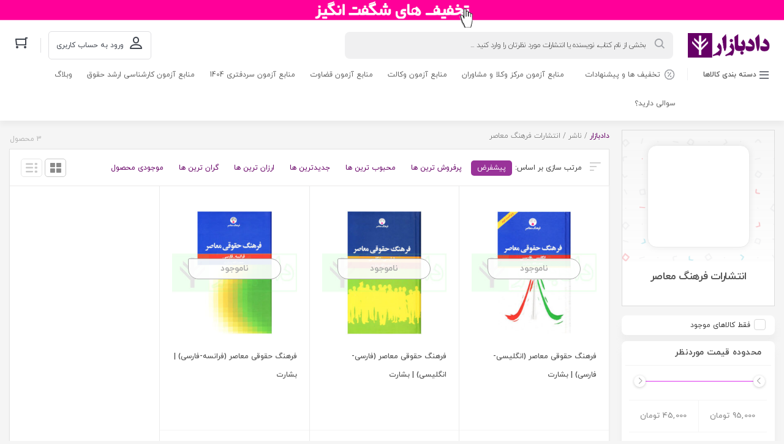

--- FILE ---
content_type: text/html; charset=UTF-8
request_url: https://dadbazar.com/product-brands/%D8%A7%D9%86%D8%AA%D8%B4%D8%A7%D8%B1%D8%A7%D8%AA-%D9%81%D8%B1%D9%87%D9%86%DA%AF-%D9%85%D8%B9%D8%A7%D8%B5%D8%B1/
body_size: 66512
content:
<!DOCTYPE html>
<html dir="rtl" lang="fa-IR" class="no-js no-svg">
<head>
	<meta charset="UTF-8">
	<meta name="viewport" content="width=device-width, initial-scale=1">
	<meta name="fontiran.com:license" content="QTGS2">
	<link rel="profile" href="http://gmpg.org/xfn/11">
	<link rel="shortcut icon" href="https://dadbazar.com/wp-content/uploads/2022/04/4.gif"/>
	
	
	<script>(function(html){html.className = html.className.replace(/\bno-js\b/,'js')})(document.documentElement);</script>
<meta name='robots' content='index, follow, max-image-preview:large, max-snippet:-1, max-video-preview:-1' />

	<!-- This site is optimized with the Yoast SEO Premium plugin v25.9 (Yoast SEO v26.5) - https://yoast.com/wordpress/plugins/seo/ -->
	<title>قفسه کتاب های حقوقی انتشارات فرهنگ معاصر - دادبازار</title>
	<link rel="canonical" href="https://dadbazar.com/product-brands/انتشارات-فرهنگ-معاصر/" />
	<meta property="og:locale" content="fa_IR" />
	<meta property="og:type" content="article" />
	<meta property="og:title" content="بایگانی‌ها انتشارات فرهنگ معاصر" />
	<meta property="og:url" content="https://dadbazar.com/product-brands/انتشارات-فرهنگ-معاصر/" />
	<meta property="og:site_name" content="دادبازار" />
	<meta name="twitter:card" content="summary_large_image" />
	<meta name="twitter:site" content="@dadbazar" />
	<script type="application/ld+json" class="yoast-schema-graph">{"@context":"https://schema.org","@graph":[{"@type":"CollectionPage","@id":"https://dadbazar.com/product-brands/%d8%a7%d9%86%d8%aa%d8%b4%d8%a7%d8%b1%d8%a7%d8%aa-%d9%81%d8%b1%d9%87%d9%86%da%af-%d9%85%d8%b9%d8%a7%d8%b5%d8%b1/","url":"https://dadbazar.com/product-brands/%d8%a7%d9%86%d8%aa%d8%b4%d8%a7%d8%b1%d8%a7%d8%aa-%d9%81%d8%b1%d9%87%d9%86%da%af-%d9%85%d8%b9%d8%a7%d8%b5%d8%b1/","name":"قفسه کتاب های حقوقی انتشارات فرهنگ معاصر - دادبازار","isPartOf":{"@id":"https://dadbazar.com/#website"},"primaryImageOfPage":{"@id":"https://dadbazar.com/product-brands/%d8%a7%d9%86%d8%aa%d8%b4%d8%a7%d8%b1%d8%a7%d8%aa-%d9%81%d8%b1%d9%87%d9%86%da%af-%d9%85%d8%b9%d8%a7%d8%b5%d8%b1/#primaryimage"},"image":{"@id":"https://dadbazar.com/product-brands/%d8%a7%d9%86%d8%aa%d8%b4%d8%a7%d8%b1%d8%a7%d8%aa-%d9%81%d8%b1%d9%87%d9%86%da%af-%d9%85%d8%b9%d8%a7%d8%b5%d8%b1/#primaryimage"},"thumbnailUrl":"https://dadbazar.com/wp-content/uploads/2022/08/فرهنگ-حقوقی-معاصر-انگلیسی-فارسی-بشارت.jpg","breadcrumb":{"@id":"https://dadbazar.com/product-brands/%d8%a7%d9%86%d8%aa%d8%b4%d8%a7%d8%b1%d8%a7%d8%aa-%d9%81%d8%b1%d9%87%d9%86%da%af-%d9%85%d8%b9%d8%a7%d8%b5%d8%b1/#breadcrumb"},"inLanguage":"fa-IR"},{"@type":"ImageObject","inLanguage":"fa-IR","@id":"https://dadbazar.com/product-brands/%d8%a7%d9%86%d8%aa%d8%b4%d8%a7%d8%b1%d8%a7%d8%aa-%d9%81%d8%b1%d9%87%d9%86%da%af-%d9%85%d8%b9%d8%a7%d8%b5%d8%b1/#primaryimage","url":"https://dadbazar.com/wp-content/uploads/2022/08/فرهنگ-حقوقی-معاصر-انگلیسی-فارسی-بشارت.jpg","contentUrl":"https://dadbazar.com/wp-content/uploads/2022/08/فرهنگ-حقوقی-معاصر-انگلیسی-فارسی-بشارت.jpg","width":600,"height":600,"caption":"فرهنگ حقوقی معاصر (انگلیسی-فارسی) بشارت"},{"@type":"BreadcrumbList","@id":"https://dadbazar.com/product-brands/%d8%a7%d9%86%d8%aa%d8%b4%d8%a7%d8%b1%d8%a7%d8%aa-%d9%81%d8%b1%d9%87%d9%86%da%af-%d9%85%d8%b9%d8%a7%d8%b5%d8%b1/#breadcrumb","itemListElement":[{"@type":"ListItem","position":1,"name":"Home","item":"https://dadbazar.com/"},{"@type":"ListItem","position":2,"name":"انتشارات فرهنگ معاصر"}]},{"@type":"WebSite","@id":"https://dadbazar.com/#website","url":"https://dadbazar.com/","name":"دادبازار","description":"کتابفروشی اینترنتی حقوق و وکالت","publisher":{"@id":"https://dadbazar.com/#organization"},"potentialAction":[{"@type":"SearchAction","target":{"@type":"EntryPoint","urlTemplate":"https://dadbazar.com/?s={search_term_string}"},"query-input":{"@type":"PropertyValueSpecification","valueRequired":true,"valueName":"search_term_string"}}],"inLanguage":"fa-IR"},{"@type":"Organization","@id":"https://dadbazar.com/#organization","name":"کتابفروشی تخصصی حقوق و وکالت دادبازار","url":"https://dadbazar.com/","logo":{"@type":"ImageObject","inLanguage":"fa-IR","@id":"https://dadbazar.com/#/schema/logo/image/","url":"https://dadbazar.com/wp-content/uploads/2021/02/dadbazar-main-logo.svg","contentUrl":"https://dadbazar.com/wp-content/uploads/2021/02/dadbazar-main-logo.svg","width":1024,"height":1024,"caption":"کتابفروشی تخصصی حقوق و وکالت دادبازار"},"image":{"@id":"https://dadbazar.com/#/schema/logo/image/"},"sameAs":["https://www.facebook.com/dadbazar","https://x.com/dadbazar","https://www.instagram.com/dadbazar/","https://www.linkedin.com/company/dadbazar"]}]}</script>
	<!-- / Yoast SEO Premium plugin. -->


<link rel="alternate" type="application/rss+xml" title="دادبازار &raquo; خوراک" href="https://dadbazar.com/feed/" />
<link rel="alternate" type="application/rss+xml" title="دادبازار &raquo; خوراک دیدگاه‌ها" href="https://dadbazar.com/comments/feed/" />
<link rel="alternate" type="application/rss+xml" title="خوراک دادبازار &raquo; انتشارات فرهنگ معاصر Brand" href="https://dadbazar.com/product-brands/%d8%a7%d9%86%d8%aa%d8%b4%d8%a7%d8%b1%d8%a7%d8%aa-%d9%81%d8%b1%d9%87%d9%86%da%af-%d9%85%d8%b9%d8%a7%d8%b5%d8%b1/feed/" />
<style id='wp-img-auto-sizes-contain-inline-css' type='text/css'>
img:is([sizes=auto i],[sizes^="auto," i]){contain-intrinsic-size:3000px 1500px}
/*# sourceURL=wp-img-auto-sizes-contain-inline-css */
</style>
<link rel='stylesheet' id='partial-payment-blocks-integration-css' href='https://dadbazar.com/wp-content/plugins/woo-wallet/build/partial-payment/style-index.css' type='text/css' media='all' />
<style id='wp-emoji-styles-inline-css' type='text/css'>

	img.wp-smiley, img.emoji {
		display: inline !important;
		border: none !important;
		box-shadow: none !important;
		height: 1em !important;
		width: 1em !important;
		margin: 0 0.07em !important;
		vertical-align: -0.1em !important;
		background: none !important;
		padding: 0 !important;
	}
/*# sourceURL=wp-emoji-styles-inline-css */
</style>
<style id='wp-block-library-inline-css' type='text/css'>
:root{--wp-block-synced-color:#7a00df;--wp-block-synced-color--rgb:122,0,223;--wp-bound-block-color:var(--wp-block-synced-color);--wp-editor-canvas-background:#ddd;--wp-admin-theme-color:#007cba;--wp-admin-theme-color--rgb:0,124,186;--wp-admin-theme-color-darker-10:#006ba1;--wp-admin-theme-color-darker-10--rgb:0,107,160.5;--wp-admin-theme-color-darker-20:#005a87;--wp-admin-theme-color-darker-20--rgb:0,90,135;--wp-admin-border-width-focus:2px}@media (min-resolution:192dpi){:root{--wp-admin-border-width-focus:1.5px}}.wp-element-button{cursor:pointer}:root .has-very-light-gray-background-color{background-color:#eee}:root .has-very-dark-gray-background-color{background-color:#313131}:root .has-very-light-gray-color{color:#eee}:root .has-very-dark-gray-color{color:#313131}:root .has-vivid-green-cyan-to-vivid-cyan-blue-gradient-background{background:linear-gradient(135deg,#00d084,#0693e3)}:root .has-purple-crush-gradient-background{background:linear-gradient(135deg,#34e2e4,#4721fb 50%,#ab1dfe)}:root .has-hazy-dawn-gradient-background{background:linear-gradient(135deg,#faaca8,#dad0ec)}:root .has-subdued-olive-gradient-background{background:linear-gradient(135deg,#fafae1,#67a671)}:root .has-atomic-cream-gradient-background{background:linear-gradient(135deg,#fdd79a,#004a59)}:root .has-nightshade-gradient-background{background:linear-gradient(135deg,#330968,#31cdcf)}:root .has-midnight-gradient-background{background:linear-gradient(135deg,#020381,#2874fc)}:root{--wp--preset--font-size--normal:16px;--wp--preset--font-size--huge:42px}.has-regular-font-size{font-size:1em}.has-larger-font-size{font-size:2.625em}.has-normal-font-size{font-size:var(--wp--preset--font-size--normal)}.has-huge-font-size{font-size:var(--wp--preset--font-size--huge)}.has-text-align-center{text-align:center}.has-text-align-left{text-align:left}.has-text-align-right{text-align:right}.has-fit-text{white-space:nowrap!important}#end-resizable-editor-section{display:none}.aligncenter{clear:both}.items-justified-left{justify-content:flex-start}.items-justified-center{justify-content:center}.items-justified-right{justify-content:flex-end}.items-justified-space-between{justify-content:space-between}.screen-reader-text{border:0;clip-path:inset(50%);height:1px;margin:-1px;overflow:hidden;padding:0;position:absolute;width:1px;word-wrap:normal!important}.screen-reader-text:focus{background-color:#ddd;clip-path:none;color:#444;display:block;font-size:1em;height:auto;left:5px;line-height:normal;padding:15px 23px 14px;text-decoration:none;top:5px;width:auto;z-index:100000}html :where(.has-border-color){border-style:solid}html :where([style*=border-top-color]){border-top-style:solid}html :where([style*=border-right-color]){border-right-style:solid}html :where([style*=border-bottom-color]){border-bottom-style:solid}html :where([style*=border-left-color]){border-left-style:solid}html :where([style*=border-width]){border-style:solid}html :where([style*=border-top-width]){border-top-style:solid}html :where([style*=border-right-width]){border-right-style:solid}html :where([style*=border-bottom-width]){border-bottom-style:solid}html :where([style*=border-left-width]){border-left-style:solid}html :where(img[class*=wp-image-]){height:auto;max-width:100%}:where(figure){margin:0 0 1em}html :where(.is-position-sticky){--wp-admin--admin-bar--position-offset:var(--wp-admin--admin-bar--height,0px)}@media screen and (max-width:600px){html :where(.is-position-sticky){--wp-admin--admin-bar--position-offset:0px}}

/*# sourceURL=wp-block-library-inline-css */
</style><link rel='stylesheet' id='wc-blocks-style-rtl-css' href='https://dadbazar.com/wp-content/plugins/woocommerce/assets/client/blocks/wc-blocks-rtl.css' type='text/css' media='all' />
<style id='global-styles-inline-css' type='text/css'>
:root{--wp--preset--aspect-ratio--square: 1;--wp--preset--aspect-ratio--4-3: 4/3;--wp--preset--aspect-ratio--3-4: 3/4;--wp--preset--aspect-ratio--3-2: 3/2;--wp--preset--aspect-ratio--2-3: 2/3;--wp--preset--aspect-ratio--16-9: 16/9;--wp--preset--aspect-ratio--9-16: 9/16;--wp--preset--color--black: #000000;--wp--preset--color--cyan-bluish-gray: #abb8c3;--wp--preset--color--white: #ffffff;--wp--preset--color--pale-pink: #f78da7;--wp--preset--color--vivid-red: #cf2e2e;--wp--preset--color--luminous-vivid-orange: #ff6900;--wp--preset--color--luminous-vivid-amber: #fcb900;--wp--preset--color--light-green-cyan: #7bdcb5;--wp--preset--color--vivid-green-cyan: #00d084;--wp--preset--color--pale-cyan-blue: #8ed1fc;--wp--preset--color--vivid-cyan-blue: #0693e3;--wp--preset--color--vivid-purple: #9b51e0;--wp--preset--gradient--vivid-cyan-blue-to-vivid-purple: linear-gradient(135deg,rgb(6,147,227) 0%,rgb(155,81,224) 100%);--wp--preset--gradient--light-green-cyan-to-vivid-green-cyan: linear-gradient(135deg,rgb(122,220,180) 0%,rgb(0,208,130) 100%);--wp--preset--gradient--luminous-vivid-amber-to-luminous-vivid-orange: linear-gradient(135deg,rgb(252,185,0) 0%,rgb(255,105,0) 100%);--wp--preset--gradient--luminous-vivid-orange-to-vivid-red: linear-gradient(135deg,rgb(255,105,0) 0%,rgb(207,46,46) 100%);--wp--preset--gradient--very-light-gray-to-cyan-bluish-gray: linear-gradient(135deg,rgb(238,238,238) 0%,rgb(169,184,195) 100%);--wp--preset--gradient--cool-to-warm-spectrum: linear-gradient(135deg,rgb(74,234,220) 0%,rgb(151,120,209) 20%,rgb(207,42,186) 40%,rgb(238,44,130) 60%,rgb(251,105,98) 80%,rgb(254,248,76) 100%);--wp--preset--gradient--blush-light-purple: linear-gradient(135deg,rgb(255,206,236) 0%,rgb(152,150,240) 100%);--wp--preset--gradient--blush-bordeaux: linear-gradient(135deg,rgb(254,205,165) 0%,rgb(254,45,45) 50%,rgb(107,0,62) 100%);--wp--preset--gradient--luminous-dusk: linear-gradient(135deg,rgb(255,203,112) 0%,rgb(199,81,192) 50%,rgb(65,88,208) 100%);--wp--preset--gradient--pale-ocean: linear-gradient(135deg,rgb(255,245,203) 0%,rgb(182,227,212) 50%,rgb(51,167,181) 100%);--wp--preset--gradient--electric-grass: linear-gradient(135deg,rgb(202,248,128) 0%,rgb(113,206,126) 100%);--wp--preset--gradient--midnight: linear-gradient(135deg,rgb(2,3,129) 0%,rgb(40,116,252) 100%);--wp--preset--font-size--small: 13px;--wp--preset--font-size--medium: 20px;--wp--preset--font-size--large: 36px;--wp--preset--font-size--x-large: 42px;--wp--preset--spacing--20: 0.44rem;--wp--preset--spacing--30: 0.67rem;--wp--preset--spacing--40: 1rem;--wp--preset--spacing--50: 1.5rem;--wp--preset--spacing--60: 2.25rem;--wp--preset--spacing--70: 3.38rem;--wp--preset--spacing--80: 5.06rem;--wp--preset--shadow--natural: 6px 6px 9px rgba(0, 0, 0, 0.2);--wp--preset--shadow--deep: 12px 12px 50px rgba(0, 0, 0, 0.4);--wp--preset--shadow--sharp: 6px 6px 0px rgba(0, 0, 0, 0.2);--wp--preset--shadow--outlined: 6px 6px 0px -3px rgb(255, 255, 255), 6px 6px rgb(0, 0, 0);--wp--preset--shadow--crisp: 6px 6px 0px rgb(0, 0, 0);}:where(.is-layout-flex){gap: 0.5em;}:where(.is-layout-grid){gap: 0.5em;}body .is-layout-flex{display: flex;}.is-layout-flex{flex-wrap: wrap;align-items: center;}.is-layout-flex > :is(*, div){margin: 0;}body .is-layout-grid{display: grid;}.is-layout-grid > :is(*, div){margin: 0;}:where(.wp-block-columns.is-layout-flex){gap: 2em;}:where(.wp-block-columns.is-layout-grid){gap: 2em;}:where(.wp-block-post-template.is-layout-flex){gap: 1.25em;}:where(.wp-block-post-template.is-layout-grid){gap: 1.25em;}.has-black-color{color: var(--wp--preset--color--black) !important;}.has-cyan-bluish-gray-color{color: var(--wp--preset--color--cyan-bluish-gray) !important;}.has-white-color{color: var(--wp--preset--color--white) !important;}.has-pale-pink-color{color: var(--wp--preset--color--pale-pink) !important;}.has-vivid-red-color{color: var(--wp--preset--color--vivid-red) !important;}.has-luminous-vivid-orange-color{color: var(--wp--preset--color--luminous-vivid-orange) !important;}.has-luminous-vivid-amber-color{color: var(--wp--preset--color--luminous-vivid-amber) !important;}.has-light-green-cyan-color{color: var(--wp--preset--color--light-green-cyan) !important;}.has-vivid-green-cyan-color{color: var(--wp--preset--color--vivid-green-cyan) !important;}.has-pale-cyan-blue-color{color: var(--wp--preset--color--pale-cyan-blue) !important;}.has-vivid-cyan-blue-color{color: var(--wp--preset--color--vivid-cyan-blue) !important;}.has-vivid-purple-color{color: var(--wp--preset--color--vivid-purple) !important;}.has-black-background-color{background-color: var(--wp--preset--color--black) !important;}.has-cyan-bluish-gray-background-color{background-color: var(--wp--preset--color--cyan-bluish-gray) !important;}.has-white-background-color{background-color: var(--wp--preset--color--white) !important;}.has-pale-pink-background-color{background-color: var(--wp--preset--color--pale-pink) !important;}.has-vivid-red-background-color{background-color: var(--wp--preset--color--vivid-red) !important;}.has-luminous-vivid-orange-background-color{background-color: var(--wp--preset--color--luminous-vivid-orange) !important;}.has-luminous-vivid-amber-background-color{background-color: var(--wp--preset--color--luminous-vivid-amber) !important;}.has-light-green-cyan-background-color{background-color: var(--wp--preset--color--light-green-cyan) !important;}.has-vivid-green-cyan-background-color{background-color: var(--wp--preset--color--vivid-green-cyan) !important;}.has-pale-cyan-blue-background-color{background-color: var(--wp--preset--color--pale-cyan-blue) !important;}.has-vivid-cyan-blue-background-color{background-color: var(--wp--preset--color--vivid-cyan-blue) !important;}.has-vivid-purple-background-color{background-color: var(--wp--preset--color--vivid-purple) !important;}.has-black-border-color{border-color: var(--wp--preset--color--black) !important;}.has-cyan-bluish-gray-border-color{border-color: var(--wp--preset--color--cyan-bluish-gray) !important;}.has-white-border-color{border-color: var(--wp--preset--color--white) !important;}.has-pale-pink-border-color{border-color: var(--wp--preset--color--pale-pink) !important;}.has-vivid-red-border-color{border-color: var(--wp--preset--color--vivid-red) !important;}.has-luminous-vivid-orange-border-color{border-color: var(--wp--preset--color--luminous-vivid-orange) !important;}.has-luminous-vivid-amber-border-color{border-color: var(--wp--preset--color--luminous-vivid-amber) !important;}.has-light-green-cyan-border-color{border-color: var(--wp--preset--color--light-green-cyan) !important;}.has-vivid-green-cyan-border-color{border-color: var(--wp--preset--color--vivid-green-cyan) !important;}.has-pale-cyan-blue-border-color{border-color: var(--wp--preset--color--pale-cyan-blue) !important;}.has-vivid-cyan-blue-border-color{border-color: var(--wp--preset--color--vivid-cyan-blue) !important;}.has-vivid-purple-border-color{border-color: var(--wp--preset--color--vivid-purple) !important;}.has-vivid-cyan-blue-to-vivid-purple-gradient-background{background: var(--wp--preset--gradient--vivid-cyan-blue-to-vivid-purple) !important;}.has-light-green-cyan-to-vivid-green-cyan-gradient-background{background: var(--wp--preset--gradient--light-green-cyan-to-vivid-green-cyan) !important;}.has-luminous-vivid-amber-to-luminous-vivid-orange-gradient-background{background: var(--wp--preset--gradient--luminous-vivid-amber-to-luminous-vivid-orange) !important;}.has-luminous-vivid-orange-to-vivid-red-gradient-background{background: var(--wp--preset--gradient--luminous-vivid-orange-to-vivid-red) !important;}.has-very-light-gray-to-cyan-bluish-gray-gradient-background{background: var(--wp--preset--gradient--very-light-gray-to-cyan-bluish-gray) !important;}.has-cool-to-warm-spectrum-gradient-background{background: var(--wp--preset--gradient--cool-to-warm-spectrum) !important;}.has-blush-light-purple-gradient-background{background: var(--wp--preset--gradient--blush-light-purple) !important;}.has-blush-bordeaux-gradient-background{background: var(--wp--preset--gradient--blush-bordeaux) !important;}.has-luminous-dusk-gradient-background{background: var(--wp--preset--gradient--luminous-dusk) !important;}.has-pale-ocean-gradient-background{background: var(--wp--preset--gradient--pale-ocean) !important;}.has-electric-grass-gradient-background{background: var(--wp--preset--gradient--electric-grass) !important;}.has-midnight-gradient-background{background: var(--wp--preset--gradient--midnight) !important;}.has-small-font-size{font-size: var(--wp--preset--font-size--small) !important;}.has-medium-font-size{font-size: var(--wp--preset--font-size--medium) !important;}.has-large-font-size{font-size: var(--wp--preset--font-size--large) !important;}.has-x-large-font-size{font-size: var(--wp--preset--font-size--x-large) !important;}
/*# sourceURL=global-styles-inline-css */
</style>

<style id='classic-theme-styles-inline-css' type='text/css'>
/*! This file is auto-generated */
.wp-block-button__link{color:#fff;background-color:#32373c;border-radius:9999px;box-shadow:none;text-decoration:none;padding:calc(.667em + 2px) calc(1.333em + 2px);font-size:1.125em}.wp-block-file__button{background:#32373c;color:#fff;text-decoration:none}
/*# sourceURL=/wp-includes/css/classic-themes.min.css */
</style>
<link rel='stylesheet' id='mpp_gutenberg-css' href='https://dadbazar.com/wp-content/plugins/metronet-profile-picture/dist/blocks.style.build.css' type='text/css' media='all' />
<link rel='stylesheet' id='digits-login-style-css' href='https://dadbazar.com/wp-content/plugins/digits/assets/css/login.css' type='text/css' media='all' />
<link rel='stylesheet' id='digits-style-css' href='https://dadbazar.com/wp-content/plugins/digits/assets/css/main.css' type='text/css' media='all' />
<style id='digits-style-inline-css' type='text/css'>

                #woocommerce-order-data .address p:nth-child(3) a,.woocommerce-customer-details--phone{
                    text-align:right;
                    }
/*# sourceURL=digits-style-inline-css */
</style>
<link rel='stylesheet' id='digits-login-style-rtl-css' href='https://dadbazar.com/wp-content/plugins/digits/assets/css/login-rtl.css' type='text/css' media='all' />
<link rel='stylesheet' id='menu-image-css' href='https://dadbazar.com/wp-content/plugins/menu-image/includes/css/menu-image.css' type='text/css' media='all' />
<link rel='stylesheet' id='dashicons-css' href='https://dadbazar.com/wp-includes/css/dashicons.min.css' type='text/css' media='all' />
<style id='dashicons-inline-css' type='text/css'>
[data-font="Dashicons"]:before {font-family: 'Dashicons' !important;content: attr(data-icon) !important;speak: none !important;font-weight: normal !important;font-variant: normal !important;text-transform: none !important;line-height: 1 !important;font-style: normal !important;-webkit-font-smoothing: antialiased !important;-moz-osx-font-smoothing: grayscale !important;}
/*# sourceURL=dashicons-inline-css */
</style>
<link rel='stylesheet' id='woocommerce-layout-rtl-css' href='https://dadbazar.com/wp-content/plugins/woocommerce/assets/css/woocommerce-layout-rtl.css' type='text/css' media='all' />
<link rel='stylesheet' id='woocommerce-smallscreen-rtl-css' href='https://dadbazar.com/wp-content/plugins/woocommerce/assets/css/woocommerce-smallscreen-rtl.css' type='text/css' media='only screen and (max-width: 768px)' />
<link rel='stylesheet' id='woocommerce-general-rtl-css' href='https://dadbazar.com/wp-content/plugins/woocommerce/assets/css/woocommerce-rtl.css' type='text/css' media='all' />
<style id='woocommerce-inline-inline-css' type='text/css'>
.woocommerce form .form-row .required { visibility: visible; }
/*# sourceURL=woocommerce-inline-inline-css */
</style>
<link rel='stylesheet' id='wpast-styles-css' href='https://dadbazar.com/wp-content/plugins/wp-advanced-support-ticket/assets/css/styles.css' type='text/css' media='all' />
<link rel='stylesheet' id='wpast-uppy-styles-css' href='https://dadbazar.com/wp-content/plugins/wp-advanced-support-ticket/assets/css/uppy.min.css' type='text/css' media='all' />
<link rel='stylesheet' id='wpast-styles-rtl-css' href='https://dadbazar.com/wp-content/plugins/wp-advanced-support-ticket/assets/css/rtl.css' type='text/css' media='all' />
<link rel='stylesheet' id='extendify-utility-styles-css' href='https://dadbazar.com/wp-content/plugins/extendify/public/build/utility-minimum.css' type='text/css' media='all' />
<link rel='stylesheet' id='yith-wcan-frontend-css' href='https://dadbazar.com/wp-content/plugins/yith-woocommerce-ajax-product-filter-premium/assets/css/frontend.css' type='text/css' media='all' />
<style id='yith-wcan-frontend-inline-css' type='text/css'>
.widget h2.widget-title.with-dropdown {position: relative; cursor: pointer;}
                    .widget h2.widget-title.with-dropdown .widget-dropdown { border-width: 0; width: 22px; height: 22px; background: url(https://dadbazar.com/wp-content/plugins/yith-woocommerce-ajax-product-filter-premium/assets/images/select-arrow.png) top 0px right no-repeat; background-size: 95% !important; position: absolute; top: 0; right: 0;}
                    .widget h2.widget-title.with-dropdown.open .widget-dropdown {background-position: bottom 15px right;}
/*# sourceURL=yith-wcan-frontend-inline-css */
</style>
<link rel='stylesheet' id='ion.range-slider-css' href='https://dadbazar.com/wp-content/plugins/yith-woocommerce-ajax-product-filter-premium/assets/css/ion.range-slider.css' type='text/css' media='all' />
<link rel='stylesheet' id='yith-wcan-shortcodes-css' href='https://dadbazar.com/wp-content/plugins/yith-woocommerce-ajax-product-filter-premium/assets/css/shortcodes.css' type='text/css' media='all' />
<style id='yith-wcan-shortcodes-inline-css' type='text/css'>
:root{
	--yith-wcan-filters_colors_titles: #434343;
	--yith-wcan-filters_colors_background: #FFFFFF;
	--yith-wcan-filters_colors_accent: #A7144C;
	--yith-wcan-filters_colors_accent_r: 167;
	--yith-wcan-filters_colors_accent_g: 20;
	--yith-wcan-filters_colors_accent_b: 76;
	--yith-wcan-color_swatches_border_radius: 100%;
	--yith-wcan-color_swatches_size: 30px;
	--yith-wcan-labels_style_background: #FFFFFF;
	--yith-wcan-labels_style_background_hover: #A7144C;
	--yith-wcan-labels_style_background_active: #A7144C;
	--yith-wcan-labels_style_text: #434343;
	--yith-wcan-labels_style_text_hover: #FFFFFF;
	--yith-wcan-labels_style_text_active: #FFFFFF;
	--yith-wcan-anchors_style_text: #434343;
	--yith-wcan-anchors_style_text_hover: #A7144C;
	--yith-wcan-anchors_style_text_active: #A7144C;
}
/*# sourceURL=yith-wcan-shortcodes-inline-css */
</style>
<link rel='stylesheet' id='yith-wcbr-css' href='https://dadbazar.com/wp-content/plugins/yith-woocommerce-brands-add-on/assets/css/yith-wcbr.css' type='text/css' media='all' />
<link rel='stylesheet' id='dgwt-wcas-style-css' href='https://dadbazar.com/wp-content/plugins/ajax-search-for-woocommerce-premium/assets/css/style.min.css' type='text/css' media='all' />
<link rel='stylesheet' id='bootstrap-rtl-css' href='https://dadbazar.com/wp-content/themes/Nikikala/assets/css/bootstrap-rtl.min.css' type='text/css' media='all' />
<link rel='stylesheet' id='swiper-slider-css' href='https://dadbazar.com/wp-content/themes/Nikikala/assets/css/swiper.min.css' type='text/css' media='all' />
<link rel='stylesheet' id='nikikala-css' href='https://dadbazar.com/wp-content/themes/Nikikala/assets/css/nikikala.css' type='text/css' media='all' />
<link rel='stylesheet' id='nikikala-style-css' href='https://dadbazar.com/wp-content/themes/Nikikala-child/style.css' type='text/css' media='all' />
<style id='nikikala-style-inline-css' type='text/css'>
.other-pages-title {
    font-size:1.2rem;
}
.other-pages-title::after {
    content: "";
    background-color: #909;
    margin-top: 8px;
    height: 2px;
    width: 70px;
    border-radius: 1px;
    display:block;
}
h5 {
    font-size: .9rem;
    line-height: 2;
    margin-bottom: .6rem;
    padding-top: .2rem;
}
/*# sourceURL=nikikala-style-inline-css */
</style>
<link rel='stylesheet' id='nikan-offer-style-css' href='https://dadbazar.com/wp-content/plugins/woocommerce-offer-nikan/assets/css/core.css' type='text/css' media='all' />
<link rel='stylesheet' id='js_composer_custom_css-css' href='//dadbazar.com/wp-content/uploads/js_composer/custom.css' type='text/css' media='all' />
<link rel='stylesheet' id='sadad_woo_user-css' href='https://dadbazar.com/wp-content/plugins/sadad-woocommerce2/assets/user_style.css' type='text/css' media='all' />
<link rel='stylesheet' id='nikikala-child-style-css' href='https://dadbazar.com/wp-content/themes/Nikikala-child/style.css' type='text/css' media='all' />
<link rel='stylesheet' id='nikikala-child-rtl-css' href='https://dadbazar.com/wp-content/themes/Nikikala-child/rtl.css' type='text/css' media='all' />
<link rel='stylesheet' id='woo_discount_pro_style-css' href='https://dadbazar.com/wp-content/plugins/woo-discount-rules-pro/Assets/Css/awdr_style.css' type='text/css' media='all' />
<script type="text/javascript" src="https://dadbazar.com/wp-includes/js/jquery/jquery.min.js" id="jquery-core-js"></script>
<script type="text/javascript" src="https://dadbazar.com/wp-includes/js/jquery/jquery-migrate.min.js" id="jquery-migrate-js"></script>
<script type="text/javascript" src="https://dadbazar.com/wp-content/plugins/woocommerce/assets/js/jquery-blockui/jquery.blockUI.min.js" id="wc-jquery-blockui-js" data-wp-strategy="defer"></script>
<script type="text/javascript" id="wc-add-to-cart-js-extra">
/* <![CDATA[ */
var wc_add_to_cart_params = {"ajax_url":"/wp-admin/admin-ajax.php","wc_ajax_url":"/?wc-ajax=%%endpoint%%","i18n_view_cart":"\u0645\u0634\u0627\u0647\u062f\u0647 \u0633\u0628\u062f \u062e\u0631\u06cc\u062f","cart_url":"https://dadbazar.com/cart/","is_cart":"","cart_redirect_after_add":"yes"};
//# sourceURL=wc-add-to-cart-js-extra
/* ]]> */
</script>
<script type="text/javascript" src="https://dadbazar.com/wp-content/plugins/woocommerce/assets/js/frontend/add-to-cart.min.js" id="wc-add-to-cart-js" data-wp-strategy="defer"></script>
<script type="text/javascript" src="https://dadbazar.com/wp-content/plugins/woocommerce/assets/js/js-cookie/js.cookie.min.js" id="wc-js-cookie-js" defer="defer" data-wp-strategy="defer"></script>
<script type="text/javascript" id="woocommerce-js-extra">
/* <![CDATA[ */
var woocommerce_params = {"ajax_url":"/wp-admin/admin-ajax.php","wc_ajax_url":"/?wc-ajax=%%endpoint%%","i18n_password_show":"\u0646\u0645\u0627\u06cc\u0634 \u0631\u0645\u0632\u0639\u0628\u0648\u0631","i18n_password_hide":"Hide password"};
//# sourceURL=woocommerce-js-extra
/* ]]> */
</script>
<script type="text/javascript" src="https://dadbazar.com/wp-content/plugins/woocommerce/assets/js/frontend/woocommerce.min.js" id="woocommerce-js" defer="defer" data-wp-strategy="defer"></script>
<script type="text/javascript" src="https://dadbazar.com/wp-content/plugins/js_composer/assets/js/vendors/woocommerce-add-to-cart.js" id="vc_woocommerce-add-to-cart-js-js"></script>
<script type="text/javascript" src="https://dadbazar.com/wp-content/plugins/woocommerce-offer-nikan/assets/js/jquery.easing.js" id="nikan-offer-easing-js"></script>
<script type="text/javascript" src="https://dadbazar.com/wp-content/plugins/woocommerce-offer-nikan/assets/js/main.js" id="nikan-offer-main-js"></script>
<script></script><link rel="https://api.w.org/" href="https://dadbazar.com/wp-json/" /><link rel="EditURI" type="application/rsd+xml" title="RSD" href="https://dadbazar.com/xmlrpc.php?rsd" />
<link rel="stylesheet" href="https://dadbazar.com/wp-content/themes/Nikikala-child/rtl.css" type="text/css" media="screen" /><meta name="generator" content="WordPress 6.9" />
<meta name="generator" content="WooCommerce 10.4.0" />
<meta name="generator" content="Redux 4.5.9" /><meta name="wpast-nonce" content="a878ecaf88"><style type="text/css">
</style>
		<style>
			.dgwt-wcas-ico-magnifier,.dgwt-wcas-ico-magnifier-handler{max-width:20px}.dgwt-wcas-search-wrapp{max-width:600px}		</style>
			<noscript><style>.woocommerce-product-gallery{ opacity: 1 !important; }</style></noscript>
	<style type="text/css">.recentcomments a{display:inline !important;padding:0 !important;margin:0 !important;}</style><meta name="generator" content="Powered by WPBakery Page Builder - drag and drop page builder for WordPress."/>
        <style type="text/css">
            .digits_secure_modal_box, .digits_ui,
            .digits_secure_modal_box *, .digits_ui *,
            .digits_font, .dig_ma-box, .dig_ma-box input, .dig_ma-box input::placeholder, .dig_ma-box ::placeholder, .dig_ma-box label, .dig_ma-box button, .dig_ma-box select, .dig_ma-box * {
                font-family: 'Yekan', sans-serif;
            }
        </style>
        <link rel="icon" href="https://dadbazar.com/wp-content/uploads/2021/02/cropped-dadbazar-brand-32x32.png" sizes="32x32" />
<link rel="icon" href="https://dadbazar.com/wp-content/uploads/2021/02/cropped-dadbazar-brand-192x192.png" sizes="192x192" />
<link rel="apple-touch-icon" href="https://dadbazar.com/wp-content/uploads/2021/02/cropped-dadbazar-brand-180x180.png" />
<meta name="msapplication-TileImage" content="https://dadbazar.com/wp-content/uploads/2021/02/cropped-dadbazar-brand-270x270.png" />
<style type="text/css" class="nikan-offer-dynamic-css">
			.specials-product-swiper {background-color:#f39}
			.specials-product-section {background:#f39}
			.specials-product-swiper-btn, .specials-product-section-btn {border-color:#ffffff;color:#ffffff}
			.specials-product-swiper-item-title {color:#535353}
			.specials-product-swiper-item-price-value del {color:#acacac}
			.specials-product-swiper-item-price-value-wrapper {color:#000000}
			.specials-product-swiper-item-price-discount {background-color:#cc33cc;color:#ffffff}
			.specials-product-swiper-item-amazing, .specials-product-swiper-item-timer {color:#737373}
			
			.selected-offers-row-banner-title, .specials-product-swiper-headline > span {color:#ef5662}
			.specials-product-swiper-headline > span:before {background-color:#ef5662}
			.nikan-navigator-new {background-color:rgba(240,246,250,.9);border-right-color:#ececec}
			.nikan-navigator-new .navigator-wrap-inner li span{color:#464646}
			.nikan-navigator-new .navigator-wrap-inner li:hover {background-color:#ebecf0}
			.nikan-navigator-new .navigator-wrap-inner li.active, .nikan-navigator-new .navigator-wrap-inner li span:before {background-color:#ef5661}
			.nikan-navigator-new .navigator-wrap-inner li.active span {color:#ffffff}
			.nikan-navigator-new .view-all-offers, .nikan-offer-section .all-offers-btn {background-color:#00bfd6; color:#ffffff} 
			.nikan-sliderwarp-new .offer-text-section:before {background-color:#ef5661;background-image:url(https://dadbazar.com/wp-content/plugins/woocommerce-offer-nikan/assets/images/slider-item-header.png);}
			.nikan-sliderwarp-new .nikan-opacity li, .nikan-offer-section .single-offer-box {background-color:#ffffff}
			.nikan-sliderwarp-new a, .nikan-sliderwarp a:hover, .nikan-sliderwarp-new .timer-title, .nikan-offer-section .single-offer-title {color:#515151}
			.nikan-sliderwarp-new .products_sliders-wrap > li > a:hover {color:#515151}
			.nikan-sliderwarp-new .product_attributes span:before {background-color:#bebebe}
			.nikan-sliderwarp-new .counter-box .clock-timer {color:#515151}
			
			.nikan-sliderwarp-new .price-box-main .price-old, .nikan-offer-section .single-offer-price del {color:#727272}
			.nikan-sliderwarp-new .price-box-main .price-final, .nikan-offer-section .single-offer-price-box, .nikan-offer-section .single-offer-box .single-offer-currency {color:#ef5661}
			.nikan-sliderwarp-new .price-box-discount, .nikan-offer-section .single-offer-discount {color:#ffffff} .nikan-sliderwarp-new .price-box-discount-inner, .nikan-offer-section .single-offer-discount {background-color:#ef5661}
			
			.nikan-sliderwarp-new .price-box-finished, .nikan-sliderwarp-new .btn-out-of-stock {background-color:rgba(255, 255, 255, 0.8);;border-color:rgba(145, 145, 145, 0.3);color:#919191}
			.nikan-offer-section .out-of-stock-text, .nikan-offer-section .single-offer-counter.out-text {color:#919191}
			
			.nikan-offers-single-page-deal {background-color:rgba(251,52,72,.04);border-color:#fcc9f4}
			.nikan-offers-single-page-deal .nikan-offers-special-deal {color:#f4338a}
			.nikan-offers-amazing-offer {background-color:#f23285;color:#ffffff}
			
			.nikan-category-deal, .nikan-category-deal-content, .nikan-category-deal-thumbnail-select::before {background-color:#fff}
			.nikan-category-deal-more {color:#77787b}
			.nikan-category-deal-header-container::before {background-color:#ef394e}
			.nikan-category-deal-main-title, .nikan-category-deal-thumbnail-text {color:#2a2a2a}
			.nikan-category-deal-ul li {color:#515151}
			.nikan-category-deal-ul li::before {background:#bebebe}
			.nikan-category-deal-price-row del {color:#acacac}
			.nikan-category-deal-discount {color:#fff;background-color:#cc33cc}
			.nikan-category-deal-no-stock {color:#acacac}
			.nikan-category-deal-price {color:#000}
			.nikan-category-deal-btn {color:#fff;background-color:#ef394e}
			.nikan-category-deal-thumbnails {border-right-color:#f0f0f0}
			.nikan-category-deal-thumbnail-select {border-color:#ef394e}
			.nikan-category-deal-thumbnail-select::before {border-top-color:#ef394e;border-right-color:#ef394e}
			</style><style id="nikanshop_options-dynamic-css" title="dynamic-css" class="redux-options-output">body,.new-header .header-cart-btn[data-counter]:after{font-family:IRANYekan;}body{background-color:#f5f5f5;}body{color:#515151;}a{color:#660066;}a:hover{color:#990099;}.woocommerce .woocommerce-breadcrumb, .woocommerce .woocommerce-breadcrumb a{color:Array;}.btn-login, .nikikala-login-form-action{background-color:#d100cc;}.btn-login, .nikikala-login-form-action{border-color:#d100cc;}.btn-login{border-color:#a83faf;}.top-header-banner{background-repeat:repeat-x;background-position:center top;background-image:url('https://dadbazar.com/wp-content/uploads/2022/04/تخفیف-کتاب-حقوقی-آزمون-وکالت.gif');}.top-header-banner, .top-header-banner a{color:#ffffff;}.top-header-banner:hover, .top-header-banner a:hover{color:#ffffff;}.nikikala-header .fix-header-row{background-color:#ffffff;}.nikikala-header{color:#595959;}.dgwt-wcas-sf-wrapp button.dgwt-wcas-search-submit{background-color:#cc33cc;}.dgwt-wcas-ico-magnifier{fill:#cc33cc;}.header-cart-btn[data-counter="0"], .header-cart-btn[data-counter="0"]:hover, .header-cart-btn[data-counter="0"]:before, .cart-counts-number[data-counter]:after{color:#cc33cc;}.header-cart-btn, .header-basket-submit, .header-basket-submit:hover, .header-cart-btn[data-counter="0"] span:after, .new-header .header-cart-btn[data-counter]::after, .new-header .header-basket-submit, .new-header .header-basket-submit:hover{background-color:#cc33cc;}.header-cart-btn[data-counter="0"]{border-color:#cc33cc;}.header-cart-btn, .header-cart-btn:hover, .header-cart-btn:not([href]):not([tabindex]), .header-cart-btn:hover:not([href]):not([tabindex]), .cart-counts-number[data-counter="0"]:after, .header-basket-submit, .header-basket-submit:hover{color:#ffffff;}.header-cart-btn[data-counter="0"], .cart-counts-number[data-counter]:after{background-color:#ffffff;}.niki-menu, .niki-menu-list{background-color:#616161;}.niki-menu-list-items-item>li>a, .niki-menu-list-items-item>li:hover>a{color:#ffffff;}.niki-menu-list-items-item>li:hover>a:before, .niki-menu-list-promotions-item li a:hover:before{background-color:#cc33cc;}.niki-menu-list-items-item li>ul, .niki-menu-list-items-item li:hover>ul{background-color:#ffffff;}.niki-menu-list-items-item li>ul>li a, .niki-menu-list-items-item li>ul>li a:before{color:#2fbf85;}.niki-menu-list-items-item li>ul>li a:hover span{border-color:#2fbf85;}.niki-menu-list-items-item li>ul>li>ul>li a{color:#6a6a6a;}.niki-menu-list-promotions-item li a{background-color:#4f4f4f;}.niki-menu-list-promotions-item li a, .niki-menu-list-promotions-item li a:hover{color:#ffffff;}.niki-menu-line{background-color:#990099;}.niki-menu-new{background-color:#ffffff;}.niki-menu-list-items-new-main > span:first-child, ul.niki-top-menu-new li a, .niki-menu-list-promotions-item-new li a{color:#616161;}.niki-menu-list-items-new-main:hover>span:first-child, ul.niki-top-menu-new li:hover>a, .niki-menu-list-promotions-item-new li:hover a{border-color:#cc33cc;}.niki-menu-list-items-new-main > span:first-child:before{color:#424750;}.niki-menu-list-items-new-main > span:first-child:after{background-color:#f0f0f1;}.niki-menu-list-main-sublist ul{background-color:#f7f7f7;}.niki-menu-list-main-sublist ul > li > a{color:#616161;}.niki-menu-list-main-sublist ul > li > ul, .niki-menu-list-main-sublist ul > li:first-child > ul.sub-menu > li a, .niki-menu-list-main-sublist ul > li > ul.sub-menu > li:first-child a, .niki-menu-list-main-sublist ul > li:first-child > ul > li:first-child a, .niki-menu-list-main-sublist ul>li>ul>li:hover>a{background-color:#ffffff;}.niki-menu-list-main-sublist ul > li > ul > li a, .niki-menu-list-main-sublist ul > li > ul > li > ul li a{color:#424750;}ul.niki-top-menu-new li. ul.sub-menu{background-color:#ffffff;}ul.niki-top-menu-new li ul.sub-menu li a{color:#616161;}.niki-menu-list-main-sublist ul>li>ul>li a:hover, .niki-menu-list-main-sublist ul>li>a:hover{color:#b637e5;}.niki-menu-list-main-sublist ul>li>ul>li a:before{background-color:#b637e5;}.nikikala-footer-2{background-color:#fff;}.go-to-top, .nikikala-footer-2 .go-to-top{background-color:#f5f5f5;}.go-to-top, .nikikala-footer-2 .go-to-top{color:#4a4a4a;}.nikikala-footer-2 .go-to-top{border-color:#a1a3a8;}.footer-single-feature, .nikikala-footer-2 .footer-single-feature{color:#606060;}.footer-second-box .widget-title, .footer-second-box .widget-title a, .nikikala-footer .newsletter-form-title, .nikikala-footer-2 .footer-second-box .widget-title, .nikikala-footer-2 .newsletter-form-title, .nikikala-footer-2 .nikikala-footer-info-content-box h1{color:#724875;}.nikikala-footer-2 .footer-second-box ul li a{color:#81858b;}.nikikala-footer-2 .newsletter-form button{background-color:#b939ef;}.nikikala-footer .newsletter-form button, .nikikala-footer-2 .newsletter-form button{color:#ffffff;}.nikikala-footer-contact-row ,.nikikala-footer-contact-row li{color:#535353;}.nikikala-footer-contact-row li a{color:#4a5f73;}.nikikala-download-app{background-color:#3c4b6d;}.nikikala-download-app-right{color:#ffffff;}.nikikala-footer-copyright-text, .nikikala-footer-2 .nikikala-footer-copyright-text{color:#4a4a4a;}.woocommerce div.product .single-new-style p.price, .woocommerce div.product .single-new-style span.price, .single-new-style .single-price-section .product-price-val span, .woocommerce div.product .single-new-style p.price .woocommerce-Price-currencySymbol, .woocommerce div.product .single-new-style span.price .woocommerce-Price-currencySymbol, .single-new-style .single-price-section .product-price-val .woocommerce-Price-currencySymbol{color:#993399;}.product-page-main form.cart .button.alt, .single-new-style form.cart .button.alt, .products-swiper-fast-shopping .products-swiper-add-btn{background-color:#aa33aa;}.product-page-main form.cart .button.alt, .single-new-style form.cart .button.alt, .woocommerce .quantity .qty{border-color:#aa33aa;}.product-page-main form.cart .button.alt, .single-new-style form.cart .button.alt, .products-swiper-fast-shopping .products-swiper-add-btn{color:#ffffff;}.products-swiper-price-value .swiper-old-price .swiper-old-price-discount, .single-new-style .single-price-section .product-price-discount span, .single-p-box-price .discount-percent{background-color:#cc33cc;}.products-swiper-price-value .swiper-old-price .swiper-old-price-discount, .single-new-style .single-price-section .product-price-discount span, .single-p-box-price .discount-percent{color:#ffffff;}.product-page-box-seller-info{background-color:#f5f5f5;}.nikikala-mobile-theme .product-page-box-seller-info{background-color:#ffffff;}.woocommerce .actions a.checkout-button.button.alt, .woocommerce button.button.alt, .woocommerce input.button.alt{background-color:#990099;}.woocommerce .actions a.checkout-button.button.alt, .woocommerce button.button.alt, .woocommerce input.button.alt{color:#ffffff;}.shop-page-header-sort li a.is-active{background-color:#cc00cc;}.shop-page-header-sort li a.is-active{color:#ffffff;}.btn-primary{background-color:#aa33aa;}.btn-primary{color:#ffffff;}.top-header-banner{height:45px;}ul.niki-top-menu-new li .nikikala-offer-mega-options > ul.sub-menu, .nikikala-offer-mega-banner img{height:426px;}.nikikala-offer-mega-wrapper{width:70%;}</style><noscript><style> .wpb_animate_when_almost_visible { opacity: 1; }</style></noscript><link rel='stylesheet' id='redux-custom-fonts-css' href='//dadbazar.com/wp-content/uploads/redux/custom-fonts/fonts.css' type='text/css' media='all' />
<link rel='stylesheet' id='untselect-css' href='https://dadbazar.com/wp-content/plugins/digits/assets/css/untselect.min.css' type='text/css' media='' />
</head>

<body class="rtl archive tax-yith_product_brand term-11377 wp-theme-Nikikala wp-child-theme-Nikikala-child theme-Nikikala woocommerce woocommerce-page woocommerce-no-js yith-wcan-pro new-header fix-header new-product-page-tabs wpb-js-composer js-comp-ver-8.5 vc_responsive">

		
		<header class="nikikala-header">
	
			<a href="https://dadbazar.com/special-offers/" target="_blank">	<div class="top-header-banner">
			</div>
	</a>		
		<div class="container-fluid fix-header-row">
		
							<div class="row align-items-center header-row">
				
					<div class="header-row-right-side">
						<div class="header-logo">
	<a href="https://dadbazar.com/" class="header-logo-img">
		<img src="https://dadbazar.com/wp-content/uploads/2022/04/Logo4-کتابفروشی-حقوقی-دادبازار.png" alt="دادبازار" width="1508" height="445">
	</a>
</div>					
							<div class="nikikala-input-container header-search">
		<div  class="dgwt-wcas-search-wrapp dgwt-wcas-is-detail-box dgwt-wcas-has-submit woocommerce dgwt-wcas-style-solaris js-dgwt-wcas-layout-classic dgwt-wcas-layout-classic js-dgwt-wcas-mobile-overlay-disabled">
		<form class="dgwt-wcas-search-form" role="search" action="https://dadbazar.com/" method="get">
		<div class="dgwt-wcas-sf-wrapp">
						<label class="screen-reader-text"
				   for="dgwt-wcas-search-input-1">جستجوی محصولات</label>

			<input id="dgwt-wcas-search-input-1"
				   type="search"
				   class="dgwt-wcas-search-input"
				   name="s"
				   value=""
				   placeholder="بخشی از نام کتاب، نویسنده یا انتشارات مورد نظرتان را وارد کنید ..."
				   autocomplete="off"
							/>
			<div class="dgwt-wcas-preloader"></div>

			<div class="dgwt-wcas-voice-search"></div>

							<button type="submit"
						aria-label="جستجو"
						class="dgwt-wcas-search-submit">				<svg class="dgwt-wcas-ico-magnifier" xmlns="http://www.w3.org/2000/svg"
					 xmlns:xlink="http://www.w3.org/1999/xlink" x="0px" y="0px"
					 viewBox="0 0 51.539 51.361" xml:space="preserve">
		             <path 						 d="M51.539,49.356L37.247,35.065c3.273-3.74,5.272-8.623,5.272-13.983c0-11.742-9.518-21.26-21.26-21.26 S0,9.339,0,21.082s9.518,21.26,21.26,21.26c5.361,0,10.244-1.999,13.983-5.272l14.292,14.292L51.539,49.356z M2.835,21.082 c0-10.176,8.249-18.425,18.425-18.425s18.425,8.249,18.425,18.425S31.436,39.507,21.26,39.507S2.835,31.258,2.835,21.082z"/>
				</svg>
				</button>
			
			<input type="hidden" name="post_type" value="product"/>
			<input type="hidden" name="dgwt_wcas" value="1"/>

			
					</div>
	</form>
</div>
		<div class="search-results"></div>
	</div>
					</div>

					<div class="header-user">
						
												
												
						
	<div class="header-user-container">						
		<div class="header-user-container-profile">
																		<a class="header-user-container-btn not-logged-in" href="https://dadbazar.com/my-account/">ورود به حساب کاربری</a>
														</div>
	</div>
	
						
												
									<div id="mini-cart" class="header-user-container">
			<div class="header-btn-cart-container">
				<a class="header-cart-btn no-drop-down" data-counter="0"  href="https://dadbazar.com/cart/" >
					<span class="cart-counts-number" data-counter="0">سبد خرید</span>
				</a>
							</div>
		</div>
						</div>
				</div>
					</div>
		
				
					<nav class="niki-menu-new">
	<div class="container-fluid">
		<div class="row no-gutters">
			<ul class="niki-menu-list-new">
				<li class="niki-menu-list-items-new">
											<div class="niki-menu-list-items-new-main">
							<span>دسته بندی کالاها</span>
							<div class="niki-menu-list-main-sublist">
								<ul id="menu-%d9%85%d9%86%d9%88%db%8c-%d8%a7%d8%b5%d9%84%db%8c" class="niki-menu-list-items-item-new"><li id="menu-item-1710" class="menu-item menu-item-type-taxonomy menu-item-object-product_cat menu-item-has-children menu-item-1710"><a href="https://dadbazar.com/product-category/%da%a9%d8%aa%d8%a7%d8%a8-%d8%ad%d9%82%d9%88%d9%82%db%8c/" class="menu-image-title-after menu-image-not-hovered"><span class="dashicons fas fa-balance-scale after-menu-image-icons"></span><span class="menu-image-title-after menu-image-title">کتاب حقوقی</span></a>
<ul class="sub-menu sub-menu-height" >
	<li id="menu-item-3032" class="menu-item menu-item-type-taxonomy menu-item-object-product_cat menu-item-3032"><a href="https://dadbazar.com/product-category/%da%a9%d8%aa%d8%a7%d8%a8-%d8%ad%d9%82%d9%88%d9%82%db%8c/%d8%a2%db%8c%db%8c%d9%86-%d8%af%d8%a7%d8%af%d8%b1%d8%b3%db%8c-%da%a9%db%8c%d9%81%d8%b1%db%8c/">آیین دادرسی کیفری</a></li>
	<li id="menu-item-3033" class="menu-item menu-item-type-taxonomy menu-item-object-product_cat menu-item-3033"><a href="https://dadbazar.com/product-category/%da%a9%d8%aa%d8%a7%d8%a8-%d8%ad%d9%82%d9%88%d9%82%db%8c/%d8%a2%db%8c%db%8c%d9%86-%d8%af%d8%a7%d8%af%d8%b1%d8%b3%db%8c-%d9%85%d8%af%d9%86%db%8c/">آیین دادرسی مدنی</a></li>
	<li id="menu-item-3190" class="menu-item menu-item-type-taxonomy menu-item-object-product_cat menu-item-3190"><a href="https://dadbazar.com/product-category/%da%a9%d8%aa%d8%a7%d8%a8-%d8%ad%d9%82%d9%88%d9%82%db%8c/%d8%a7%d8%ac%d8%b1%d8%a7%db%8c-%d8%a7%d8%ad%da%a9%d8%a7%d9%85-%da%a9%db%8c%d9%81%d8%b1%db%8c/">اجرای احکام کیفری</a></li>
	<li id="menu-item-3191" class="menu-item menu-item-type-taxonomy menu-item-object-product_cat menu-item-3191"><a href="https://dadbazar.com/product-category/%da%a9%d8%aa%d8%a7%d8%a8-%d8%ad%d9%82%d9%88%d9%82%db%8c/%d8%a7%d8%ac%d8%b1%d8%a7%db%8c-%d8%a7%d8%ad%da%a9%d8%a7%d9%85-%d9%85%d8%af%d9%86%db%8c/">اجرای احکام مدنی</a></li>
	<li id="menu-item-3192" class="menu-item menu-item-type-taxonomy menu-item-object-product_cat menu-item-3192"><a href="https://dadbazar.com/product-category/%da%a9%d8%aa%d8%a7%d8%a8-%d8%ad%d9%82%d9%88%d9%82%db%8c/%d8%a7%d9%85%d9%88%d8%b1-%d8%ad%d8%b3%d8%a8%db%8c/">امور حسبی</a></li>
	<li id="menu-item-34556" class="menu-item menu-item-type-taxonomy menu-item-object-product_cat menu-item-34556"><a href="https://dadbazar.com/product-category/%da%a9%d8%aa%d8%a7%d8%a8-%d8%ad%d9%82%d9%88%d9%82%db%8c/%d8%ad%d9%82%d9%88%d9%82-%d8%a7%d8%b3%d8%a7%d8%b3%db%8c/">حقوق اساسی</a></li>
	<li id="menu-item-3193" class="menu-item menu-item-type-taxonomy menu-item-object-product_cat menu-item-3193"><a href="https://dadbazar.com/product-category/%da%a9%d8%aa%d8%a7%d8%a8-%d8%ad%d9%82%d9%88%d9%82%db%8c/%d8%ad%d9%82%d9%88%d9%82-%d8%a7%d9%82%d8%aa%d8%b5%d8%a7%d8%af%db%8c/">حقوق اقتصادی</a></li>
	<li id="menu-item-3194" class="menu-item menu-item-type-taxonomy menu-item-object-product_cat menu-item-3194"><a href="https://dadbazar.com/product-category/%da%a9%d8%aa%d8%a7%d8%a8-%d8%ad%d9%82%d9%88%d9%82%db%8c/%d8%ad%d9%82%d9%88%d9%82-%d8%a8%d8%b4%d8%b1/">حقوق بشر</a></li>
	<li id="menu-item-3195" class="menu-item menu-item-type-taxonomy menu-item-object-product_cat menu-item-3195"><a href="https://dadbazar.com/product-category/%da%a9%d8%aa%d8%a7%d8%a8-%d8%ad%d9%82%d9%88%d9%82%db%8c/%d8%ad%d9%82%d9%88%d9%82-%d8%a8%db%8c%d9%86-%d8%a7%d9%84%d9%85%d9%84%d9%84/">حقوق بین الملل</a></li>
	<li id="menu-item-3196" class="menu-item menu-item-type-taxonomy menu-item-object-product_cat menu-item-3196"><a href="https://dadbazar.com/product-category/%da%a9%d8%aa%d8%a7%d8%a8-%d8%ad%d9%82%d9%88%d9%82%db%8c/%d8%ad%d9%82%d9%88%d9%82-%d8%aa%d8%ac%d8%a7%d8%b1%d8%aa/">حقوق تجارت</a></li>
	<li id="menu-item-3197" class="menu-item menu-item-type-taxonomy menu-item-object-product_cat menu-item-3197"><a href="https://dadbazar.com/product-category/%da%a9%d8%aa%d8%a7%d8%a8-%d8%ad%d9%82%d9%88%d9%82%db%8c/%d8%ad%d9%82%d9%88%d9%82-%d8%aa%d8%ac%d8%a7%d8%b1%d8%aa-%d8%a8%db%8c%d9%86-%d8%a7%d9%84%d9%85%d9%84%d9%84/">حقوق تجارت بین الملل</a></li>
	<li id="menu-item-3198" class="menu-item menu-item-type-taxonomy menu-item-object-product_cat menu-item-3198"><a href="https://dadbazar.com/product-category/%da%a9%d8%aa%d8%a7%d8%a8-%d8%ad%d9%82%d9%88%d9%82%db%8c/%d8%ad%d9%82%d9%88%d9%82-%d8%ab%d8%a8%d8%aa/">حقوق ثبت</a></li>
	<li id="menu-item-3199" class="menu-item menu-item-type-taxonomy menu-item-object-product_cat menu-item-3199"><a href="https://dadbazar.com/product-category/%da%a9%d8%aa%d8%a7%d8%a8-%d8%ad%d9%82%d9%88%d9%82%db%8c/%d8%ad%d9%82%d9%88%d9%82-%d8%ac%d8%b2%d8%a7%db%8c-%d8%a7%d8%ae%d8%aa%d8%b5%d8%a7%d8%b5%db%8c/">حقوق جزای اختصاصی</a></li>
	<li id="menu-item-3200" class="menu-item menu-item-type-taxonomy menu-item-object-product_cat menu-item-3200"><a href="https://dadbazar.com/product-category/%da%a9%d8%aa%d8%a7%d8%a8-%d8%ad%d9%82%d9%88%d9%82%db%8c/%d8%ad%d9%82%d9%88%d9%82-%d8%ac%d8%b2%d8%a7%db%8c-%d8%b9%d9%85%d9%88%d9%85%db%8c/">حقوق جزای عمومی</a></li>
	<li id="menu-item-3201" class="menu-item menu-item-type-taxonomy menu-item-object-product_cat menu-item-3201"><a href="https://dadbazar.com/product-category/%da%a9%d8%aa%d8%a7%d8%a8-%d8%ad%d9%82%d9%88%d9%82%db%8c/%d8%ad%d9%82%d9%88%d9%82-%d8%ae%d8%a7%d9%86%d9%88%d8%a7%d8%af%d9%87/">حقوق خانواده</a></li>
	<li id="menu-item-3202" class="menu-item menu-item-type-taxonomy menu-item-object-product_cat menu-item-3202"><a href="https://dadbazar.com/product-category/%da%a9%d8%aa%d8%a7%d8%a8-%d8%ad%d9%82%d9%88%d9%82%db%8c/%d8%ad%d9%82%d9%88%d9%82-%d8%b9%d9%85%d9%88%d9%85%db%8c/">حقوق عمومی</a></li>
	<li id="menu-item-3203" class="menu-item menu-item-type-taxonomy menu-item-object-product_cat menu-item-3203"><a href="https://dadbazar.com/product-category/%da%a9%d8%aa%d8%a7%d8%a8-%d8%ad%d9%82%d9%88%d9%82%db%8c/%d8%ad%d9%82%d9%88%d9%82-%da%a9%d8%a7%d8%b1/">حقوق کار</a></li>
	<li id="menu-item-3204" class="menu-item menu-item-type-taxonomy menu-item-object-product_cat menu-item-3204"><a href="https://dadbazar.com/product-category/%da%a9%d8%aa%d8%a7%d8%a8-%d8%ad%d9%82%d9%88%d9%82%db%8c/%d8%ad%d9%82%d9%88%d9%82-%d9%85%d8%af%d9%86%db%8c/">حقوق مدنی</a></li>
	<li id="menu-item-3205" class="menu-item menu-item-type-taxonomy menu-item-object-product_cat menu-item-3205"><a href="https://dadbazar.com/product-category/%da%a9%d8%aa%d8%a7%d8%a8-%d8%ad%d9%82%d9%88%d9%82%db%8c/%d8%ad%d9%82%d9%88%d9%82-%d9%86%d9%81%d8%aa-%d9%88-%da%af%d8%a7%d8%b2/">حقوق نفت و گاز</a></li>
	<li id="menu-item-3206" class="menu-item menu-item-type-taxonomy menu-item-object-product_cat menu-item-has-children menu-item-3206"><a href="https://dadbazar.com/product-category/%da%a9%d8%aa%d8%a7%d8%a8-%d8%ad%d9%82%d9%88%d9%82%db%8c/%da%a9%d8%aa%d8%a7%d8%a8-%d9%81%d9%82%d9%87/">کتاب های فقه</a>
	<ul class="sub-menu" >
		<li id="menu-item-3208" class="menu-item menu-item-type-taxonomy menu-item-object-product_cat menu-item-3208"><a href="https://dadbazar.com/product-category/%da%a9%d8%aa%d8%a7%d8%a8-%d8%ad%d9%82%d9%88%d9%82%db%8c/%da%a9%d8%aa%d8%a7%d8%a8-%d9%81%d9%82%d9%87/%d8%a7%d8%b5%d9%88%d9%84-%d9%81%d9%82%d9%87/">اصول فقه</a></li>
		<li id="menu-item-3207" class="menu-item menu-item-type-taxonomy menu-item-object-product_cat menu-item-3207"><a href="https://dadbazar.com/product-category/%da%a9%d8%aa%d8%a7%d8%a8-%d8%ad%d9%82%d9%88%d9%82%db%8c/%da%a9%d8%aa%d8%a7%d8%a8-%d9%81%d9%82%d9%87/%d9%85%d8%aa%d9%88%d9%86-%d9%81%d9%82%d9%87/">متون فقه</a></li>
		<li id="menu-item-3209" class="menu-item menu-item-type-taxonomy menu-item-object-product_cat menu-item-3209"><a href="https://dadbazar.com/product-category/%da%a9%d8%aa%d8%a7%d8%a8-%d8%ad%d9%82%d9%88%d9%82%db%8c/%da%a9%d8%aa%d8%a7%d8%a8-%d9%81%d9%82%d9%87/%d9%82%d9%88%d8%a7%d8%b9%d8%af-%d9%81%d9%82%d9%87/">قواعد فقه</a></li>
	</ul>
</li>
	<li id="menu-item-3210" class="menu-item menu-item-type-taxonomy menu-item-object-product_cat menu-item-3210"><a href="https://dadbazar.com/product-category/%da%a9%d8%aa%d8%a7%d8%a8-%d8%ad%d9%82%d9%88%d9%82%db%8c/%da%a9%d9%84%db%8c%d8%a7%d8%aa-%d8%ad%d9%82%d9%88%d9%82/">کلیات حقوق</a></li>
	<li id="menu-item-3211" class="menu-item menu-item-type-taxonomy menu-item-object-product_cat menu-item-has-children menu-item-3211"><a href="https://dadbazar.com/product-category/%da%a9%d8%aa%d8%a7%d8%a8-%d8%ad%d9%82%d9%88%d9%82%db%8c/%d9%85%d8%aa%d9%88%d9%86-%d8%ad%d9%82%d9%88%d9%82%db%8c-%d8%a8%d9%87-%d8%b2%d8%a8%d8%a7%d9%86-%d8%ae%d8%a7%d8%b1%d8%ac%db%8c/">متون حقوقی به زبان خارجی</a>
	<ul class="sub-menu" >
		<li id="menu-item-3212" class="menu-item menu-item-type-taxonomy menu-item-object-product_cat menu-item-3212"><a href="https://dadbazar.com/product-category/%da%a9%d8%aa%d8%a7%d8%a8-%d8%ad%d9%82%d9%88%d9%82%db%8c/%d9%85%d8%aa%d9%88%d9%86-%d8%ad%d9%82%d9%88%d9%82%db%8c-%d8%a8%d9%87-%d8%b2%d8%a8%d8%a7%d9%86-%d8%ae%d8%a7%d8%b1%d8%ac%db%8c/%d9%85%d8%aa%d9%88%d9%86-%d8%ad%d9%82%d9%88%d9%82%db%8c-%d8%a8%d9%87-%d8%b2%d8%a8%d8%a7%d9%86-%d8%a7%d9%86%da%af%d9%84%db%8c%d8%b3%db%8c/">متون حقوقی به زبان انگلیسی</a></li>
		<li id="menu-item-3213" class="menu-item menu-item-type-taxonomy menu-item-object-product_cat menu-item-3213"><a href="https://dadbazar.com/product-category/%da%a9%d8%aa%d8%a7%d8%a8-%d8%ad%d9%82%d9%88%d9%82%db%8c/%d9%85%d8%aa%d9%88%d9%86-%d8%ad%d9%82%d9%88%d9%82%db%8c-%d8%a8%d9%87-%d8%b2%d8%a8%d8%a7%d9%86-%d8%ae%d8%a7%d8%b1%d8%ac%db%8c/%d9%85%d8%aa%d9%88%d9%86-%d8%ad%d9%82%d9%88%d9%82%db%8c-%d8%a8%d9%87-%d8%b2%d8%a8%d8%a7%d9%86-%d9%81%d8%b1%d8%a7%d9%86%d8%b3%d9%87/">متون حقوقی به زبان فرانسه</a></li>
	</ul>
</li>
</ul>
</li>
<li id="menu-item-1712" class="menu-item menu-item-type-taxonomy menu-item-object-product_cat menu-item-has-children menu-item-1712"><a href="https://dadbazar.com/product-category/test-resources/"><span class="dashicons fas fa-check-square after-menu-image-icons"></span><span class="menu-image-title-after menu-image-title">منابع آزمون حقوقی</span></a>
<ul class="sub-menu sub-menu-height" >
	<li id="menu-item-34966" class="menu-item menu-item-type-taxonomy menu-item-object-product_cat menu-item-has-children menu-item-34966"><a href="https://dadbazar.com/product-category/test-resources/%d8%a2%d8%b2%d9%85%d9%88%d9%86-%d8%a7%d8%b3%d8%aa%d8%ae%d8%af%d8%a7%d9%85%db%8c/">آزمون استخدامی</a>
	<ul class="sub-menu" >
		<li id="menu-item-34971" class="menu-item menu-item-type-taxonomy menu-item-object-product_tag menu-item-34971"><a href="https://dadbazar.com/product-tag/%d9%85%d9%86%d8%a7%d8%a8%d8%b9-%d8%b9%d9%85%d9%88%d9%85%db%8c-%d8%a2%d8%b2%d9%85%d9%88%d9%86-%d8%a7%d8%b3%d8%aa%d8%ae%d8%af%d8%a7%d9%85%db%8c-%d9%82%d9%88%d9%87-%d9%82%d8%b6%d8%a7%db%8c%db%8c%d9%87/">منابع عمومی استخدامی قوه قضاییه</a></li>
		<li id="menu-item-34973" class="menu-item menu-item-type-taxonomy menu-item-object-product_tag menu-item-34973"><a href="https://dadbazar.com/product-tag/%d9%85%d9%86%d8%a7%d8%a8%d8%b9-%d8%aa%d8%ae%d8%b5%d8%b5%db%8c-%d8%ad%d9%82%d9%88%d9%82-%d8%a2%d8%b2%d9%85%d9%88%d9%86-%d8%a7%d8%b3%d8%aa%d8%ae%d8%af%d8%a7%d9%85%db%8c-%d9%82%d9%88%d9%87-%d9%82%d8%b6/">منابع تخصصی حقوق استخدامی قوه قضاییه</a></li>
		<li id="menu-item-34967" class="menu-item menu-item-type-taxonomy menu-item-object-product_cat menu-item-34967"><a href="https://dadbazar.com/product-category/test-resources/%d8%a2%d8%b2%d9%85%d9%88%d9%86-%d8%a7%d8%b3%d8%aa%d8%ae%d8%af%d8%a7%d9%85%db%8c/%d9%85%d8%aa%d8%b5%d8%af%db%8c-%d8%a7%d9%85%d9%88%d8%b1-%d8%af%d9%81%d8%aa%d8%b1%db%8c/">متصدی امور دفتری-استخدامی قوه قضاییه 1404</a></li>
		<li id="menu-item-34968" class="menu-item menu-item-type-taxonomy menu-item-object-product_cat menu-item-34968"><a href="https://dadbazar.com/product-category/test-resources/%d8%a2%d8%b2%d9%85%d9%88%d9%86-%d8%a7%d8%b3%d8%aa%d8%ae%d8%af%d8%a7%d9%85%db%8c/%da%a9%d8%a7%d8%b1%d8%b4%d9%86%d8%a7%d8%b3-%d8%a7%d9%85%d9%88%d8%b1-%d8%a7%d8%af%d8%a7%d8%b1%db%8c/">کارشناس امور اداری</a></li>
		<li id="menu-item-34970" class="menu-item menu-item-type-taxonomy menu-item-object-product_cat menu-item-34970"><a href="https://dadbazar.com/product-category/%da%a9%d8%aa%d8%a7%d8%a8-%d8%ad%d9%82%d9%88%d9%82%db%8c/%d8%ad%d9%82%d9%88%d9%82-%d8%a7%d8%af%d8%a7%d8%b1%db%8c/">حقوق اداری</a></li>
		<li id="menu-item-35001" class="menu-item menu-item-type-taxonomy menu-item-object-product_cat menu-item-35001"><a href="https://dadbazar.com/product-category/test-resources/%d8%a2%d8%b2%d9%85%d9%88%d9%86-%d8%a7%d8%b3%d8%aa%d8%ae%d8%af%d8%a7%d9%85%db%8c/%d8%ad%d9%82%d9%88%d9%82-%d8%a7%d8%b3%d8%a7%d8%b3%db%8c-%d8%a2%d8%b2%d9%85%d9%88%d9%86-%d8%a7%d8%b3%d8%aa%d8%ae%d8%af%d8%a7%d9%85%db%8c/">حقوق اساسی</a></li>
		<li id="menu-item-35000" class="menu-item menu-item-type-taxonomy menu-item-object-product_cat menu-item-35000"><a href="https://dadbazar.com/product-category/test-resources/%d8%a2%d8%b2%d9%85%d9%88%d9%86-%d8%a7%d8%b3%d8%aa%d8%ae%d8%af%d8%a7%d9%85%db%8c/%d8%ad%d9%82%d9%88%d9%82-%d8%b9%d9%85%d9%88%d9%85%db%8c-%d8%a2%d8%b2%d9%85%d9%88%d9%86-%d8%a7%d8%b3%d8%aa%d8%ae%d8%af%d8%a7%d9%85%db%8c/">حقوق عمومی</a></li>
	</ul>
</li>
	<li id="menu-item-3233" class="menu-item menu-item-type-taxonomy menu-item-object-product_cat menu-item-has-children menu-item-3233"><a href="https://dadbazar.com/product-category/test-resources/bar-exam/">آزمون وکالت</a>
	<ul class="sub-menu" >
		<li id="menu-item-3242" class="menu-item menu-item-type-taxonomy menu-item-object-product_cat menu-item-3242"><a href="https://dadbazar.com/product-category/test-resources/bar-exam/%d8%aa%d8%b3%d8%aa-%d9%88-%d9%85%d8%ac%d9%85%d9%88%d8%b9%d9%87-%d8%b3%d9%88%d8%a7%d9%84%d8%a7%d8%aa-%d8%a2%d8%b2%d9%85%d9%88%d9%86-%d9%88%da%a9%d8%a7%d9%84%d8%aa/">تست و مجموعه سوالات آزمون وکالت</a></li>
		<li id="menu-item-3248" class="menu-item menu-item-type-taxonomy menu-item-object-product_cat menu-item-3248"><a href="https://dadbazar.com/product-category/test-resources/bar-exam/%d9%85%d9%86%d8%a8%d8%b9-%d8%ad%d9%82%d9%88%d9%82-%d8%ac%d8%b2%d8%a7%db%8c-%d8%b9%d9%85%d9%88%d9%85%db%8c-%d9%88-%d8%a7%d8%ae%d8%aa%d8%b5%d8%a7%d8%b5%db%8c-%d8%a2%d8%b2%d9%85%d9%88%d9%86-%d9%88%da%a9/">منبع حقوق جزای عمومی و اختصاصی آزمون وکالت</a></li>
		<li id="menu-item-3246" class="menu-item menu-item-type-taxonomy menu-item-object-product_cat menu-item-3246"><a href="https://dadbazar.com/product-category/test-resources/bar-exam/%d9%85%d9%86%d8%a8%d8%b9-%d8%ad%d9%82%d9%88%d9%82-%d9%85%d8%af%d9%86%db%8c-%d8%a2%d8%b2%d9%85%d9%88%d9%86-%d9%88%da%a9%d8%a7%d9%84%d8%aa/">منبع حقوق مدنی آزمون وکالت</a></li>
		<li id="menu-item-3245" class="menu-item menu-item-type-taxonomy menu-item-object-product_cat menu-item-3245"><a href="https://dadbazar.com/product-category/test-resources/bar-exam/%d9%85%d9%86%d8%a8%d8%b9-%d8%ad%d9%82%d9%88%d9%82-%d8%aa%d8%ac%d8%a7%d8%b1%d8%aa-%d8%a2%d8%b2%d9%85%d9%88%d9%86-%d9%88%da%a9%d8%a7%d9%84%d8%aa/">منبع حقوق تجارت آزمون وکالت</a></li>
		<li id="menu-item-3244" class="menu-item menu-item-type-taxonomy menu-item-object-product_cat menu-item-3244"><a href="https://dadbazar.com/product-category/test-resources/bar-exam/%d9%85%d9%86%d8%a8%d8%b9-%d8%a2%db%8c%db%8c%d9%86-%d8%af%d8%a7%d8%af%d8%b1%d8%b3%db%8c-%d9%85%d8%af%d9%86%db%8c-%d8%a2%d8%b2%d9%85%d9%88%d9%86-%d9%88%da%a9%d8%a7%d9%84%d8%aa/">منبع آیین دادرسی مدنی آزمون وکالت</a></li>
		<li id="menu-item-3243" class="menu-item menu-item-type-taxonomy menu-item-object-product_cat menu-item-3243"><a href="https://dadbazar.com/product-category/test-resources/bar-exam/%d9%85%d9%86%d8%a8%d8%b9-%d8%a2%db%8c%db%8c%d9%86-%d8%af%d8%a7%d8%af%d8%b1%d8%b3%db%8c-%da%a9%db%8c%d9%81%d8%b1%db%8c-%d8%a2%d8%b2%d9%85%d9%88%d9%86-%d9%88%da%a9%d8%a7%d9%84%d8%aa/">منبع آیین دادرسی کیفری آزمون وکالت</a></li>
		<li id="menu-item-3249" class="menu-item menu-item-type-taxonomy menu-item-object-product_cat menu-item-3249"><a href="https://dadbazar.com/product-category/test-resources/bar-exam/principals-of-islamic-jurisprudence-for-bar-test/">منبع اصول استنباط حقوق اسلامی آزمون وکالت</a></li>
		<li id="menu-item-27570" class="menu-item menu-item-type-taxonomy menu-item-object-product_cat menu-item-27570"><a href="https://dadbazar.com/product-category/test-resources/bar-exam/%d9%85%d9%86%d8%a8%d8%b9-%d8%ad%d9%82%d9%88%d9%82-%d8%a7%d8%b3%d8%a7%d8%b3%db%8c/">منبع حقوق اساسی آزمون وکالت</a></li>
		<li id="menu-item-27583" class="menu-item menu-item-type-taxonomy menu-item-object-product_cat menu-item-27583"><a href="https://dadbazar.com/product-category/test-resources/bar-exam/%d9%85%d9%86%d8%a8%d8%b9-%d9%81%d9%82%d9%87-%d8%a2%d8%b2%d9%85%d9%88%d9%86-%d9%88%da%a9%d8%a7%d9%84%d8%aa/">منبع فقه آزمون وکالت</a></li>
	</ul>
</li>
	<li id="menu-item-3234" class="menu-item menu-item-type-taxonomy menu-item-object-product_cat menu-item-3234"><a href="https://dadbazar.com/product-category/test-resources/%d8%a2%d8%b2%d9%85%d9%88%d9%86-%d9%82%d8%b6%d8%a7%d9%88%d8%aa/">آزمون قضاوت</a></li>
	<li id="menu-item-3236" class="menu-item menu-item-type-taxonomy menu-item-object-product_cat menu-item-has-children menu-item-3236"><a href="https://dadbazar.com/product-category/test-resources/%d8%a2%d8%b2%d9%85%d9%88%d9%86-%d9%85%d8%b1%da%a9%d8%b2-%d9%88%da%a9%d9%84%d8%a7%db%8c-%d9%82%d9%88%d9%87-%d9%82%d8%b6%d8%a7%db%8c%db%8c%d9%87/">آزمون مرکز وکلای قوه قضاییه</a>
	<ul class="sub-menu" >
		<li id="menu-item-3252" class="menu-item menu-item-type-taxonomy menu-item-object-product_cat menu-item-3252"><a href="https://dadbazar.com/product-category/test-resources/%d8%a2%d8%b2%d9%85%d9%88%d9%86-%d9%85%d8%b1%da%a9%d8%b2-%d9%88%da%a9%d9%84%d8%a7%db%8c-%d9%82%d9%88%d9%87-%d9%82%d8%b6%d8%a7%db%8c%db%8c%d9%87/%d9%85%d9%86%d8%a8%d8%b9-%d8%ad%d9%82%d9%88%d9%82-%d9%85%d8%af%d9%86%db%8c-%d8%a2%d8%b2%d9%85%d9%88%d9%86-%d9%85%d8%b1%da%a9%d8%b2-%d9%88%da%a9%d9%84%d8%a7/">منبع حقوق مدنی آزمون مرکز وکلا</a></li>
		<li id="menu-item-14001" class="menu-item menu-item-type-taxonomy menu-item-object-product_cat menu-item-14001"><a href="https://dadbazar.com/product-category/test-resources/%d8%a2%d8%b2%d9%85%d9%88%d9%86-%d9%85%d8%b1%da%a9%d8%b2-%d9%88%da%a9%d9%84%d8%a7%db%8c-%d9%82%d9%88%d9%87-%d9%82%d8%b6%d8%a7%db%8c%db%8c%d9%87/%d9%85%d9%86%d8%a8%d8%b9-%d8%a2%db%8c%db%8c%d9%86-%d8%af%d8%a7%d8%af%d8%b1%d8%b3%db%8c-%d9%85%d8%af%d9%86%db%8c-%d8%a2%d8%b2%d9%85%d9%88%d9%86-%d9%85%d8%b1%da%a9%d8%b2-%d9%88%da%a9%d9%84%d8%a7/">منبع آیین دادرسی مدنی آزمون مرکز وکلا</a></li>
		<li id="menu-item-14003" class="menu-item menu-item-type-taxonomy menu-item-object-product_cat menu-item-14003"><a href="https://dadbazar.com/product-category/test-resources/%d8%a2%d8%b2%d9%85%d9%88%d9%86-%d9%85%d8%b1%da%a9%d8%b2-%d9%88%da%a9%d9%84%d8%a7%db%8c-%d9%82%d9%88%d9%87-%d9%82%d8%b6%d8%a7%db%8c%db%8c%d9%87/%d9%85%d9%86%d8%a8%d8%b9-%d8%ad%d9%82%d9%88%d9%82-%d8%ac%d8%b2%d8%a7%db%8c-%d8%b9%d9%85%d9%88%d9%85%db%8c-%d9%88-%d8%a7%d8%ae%d8%aa%d8%b5%d8%a7%d8%b5%db%8c-%d8%a2%d8%b2%d9%85%d9%88%d9%86-%d9%85%d8%b1/">منبع حقوق جزای عمومی و اختصاصی آزمون مرکز وکلا</a></li>
		<li id="menu-item-14000" class="menu-item menu-item-type-taxonomy menu-item-object-product_cat menu-item-14000"><a href="https://dadbazar.com/product-category/test-resources/%d8%a2%d8%b2%d9%85%d9%88%d9%86-%d9%85%d8%b1%da%a9%d8%b2-%d9%88%da%a9%d9%84%d8%a7%db%8c-%d9%82%d9%88%d9%87-%d9%82%d8%b6%d8%a7%db%8c%db%8c%d9%87/%d9%85%d9%86%d8%a8%d8%b9-%d8%a2%db%8c%db%8c%d9%86-%d8%af%d8%a7%d8%af%d8%b1%d8%b3%db%8c-%da%a9%db%8c%d9%81%d8%b1%db%8c-%d8%a2%d8%b2%d9%85%d9%88%d9%86-%d9%85%d8%b1%da%a9%d8%b2-%d9%88%da%a9%d9%84%d8%a7/">منبع آیین دادرسی کیفری آزمون مرکز وکلا</a></li>
		<li id="menu-item-3250" class="menu-item menu-item-type-taxonomy menu-item-object-product_cat menu-item-3250"><a href="https://dadbazar.com/product-category/test-resources/%d8%a2%d8%b2%d9%85%d9%88%d9%86-%d9%85%d8%b1%da%a9%d8%b2-%d9%88%da%a9%d9%84%d8%a7%db%8c-%d9%82%d9%88%d9%87-%d9%82%d8%b6%d8%a7%db%8c%db%8c%d9%87/%d9%85%d9%86%d8%a8%d8%b9-%d8%ad%d9%82%d9%88%d9%82-%d8%aa%d8%ac%d8%a7%d8%b1%d8%aa-%d8%a2%d8%b2%d9%85%d9%88%d9%86-%d9%85%d8%b1%da%a9%d8%b2-%d9%88%da%a9%d9%84%d8%a7/">منبع حقوق تجارت آزمون مرکز وکلا</a></li>
		<li id="menu-item-3251" class="menu-item menu-item-type-taxonomy menu-item-object-product_cat menu-item-3251"><a href="https://dadbazar.com/product-category/test-resources/%d8%a2%d8%b2%d9%85%d9%88%d9%86-%d9%85%d8%b1%da%a9%d8%b2-%d9%88%da%a9%d9%84%d8%a7%db%8c-%d9%82%d9%88%d9%87-%d9%82%d8%b6%d8%a7%db%8c%db%8c%d9%87/%d9%85%d9%86%d8%a8%d8%b9-%d8%ad%d9%82%d9%88%d9%82-%d8%ab%d8%a8%d8%aa-%d8%a2%d8%b2%d9%85%d9%88%d9%86-%d9%85%d8%b1%da%a9%d8%b2-%d9%88%da%a9%d9%84%d8%a7/">منبع حقوق ثبت آزمون مرکز وکلا</a></li>
		<li id="menu-item-3253" class="menu-item menu-item-type-taxonomy menu-item-object-product_cat menu-item-3253"><a href="https://dadbazar.com/product-category/test-resources/%d8%a2%d8%b2%d9%85%d9%88%d9%86-%d9%85%d8%b1%da%a9%d8%b2-%d9%88%da%a9%d9%84%d8%a7%db%8c-%d9%82%d9%88%d9%87-%d9%82%d8%b6%d8%a7%db%8c%db%8c%d9%87/feghh/">منبع فقه آزمون مرکز وکلا</a></li>
		<li id="menu-item-14002" class="menu-item menu-item-type-taxonomy menu-item-object-product_cat menu-item-14002"><a href="https://dadbazar.com/product-category/test-resources/%d8%a2%d8%b2%d9%85%d9%88%d9%86-%d9%85%d8%b1%da%a9%d8%b2-%d9%88%da%a9%d9%84%d8%a7%db%8c-%d9%82%d9%88%d9%87-%d9%82%d8%b6%d8%a7%db%8c%db%8c%d9%87/%d9%85%d9%86%d8%a8%d8%b9-%d8%ad%d9%82%d9%88%d9%82-%d8%a7%d8%b3%d8%a7%d8%b3%db%8c-%d8%a2%d8%b2%d9%85%d9%88%d9%86-%d9%85%d8%b1%da%a9%d8%b2-%d9%88%da%a9%d9%84%d8%a7/">منبع حقوق اساسی آزمون مرکز وکلا</a></li>
	</ul>
</li>
	<li id="menu-item-3237" class="menu-item menu-item-type-taxonomy menu-item-object-product_cat menu-item-3237"><a href="https://dadbazar.com/product-category/test-resources/%d8%a2%d8%b2%d9%85%d9%88%d9%86-%d8%af%da%a9%d8%aa%d8%b1%db%8c-%d8%ad%d9%82%d9%88%d9%82/">آزمون دکتری حقوق</a></li>
	<li id="menu-item-3238" class="menu-item menu-item-type-taxonomy menu-item-object-product_cat menu-item-3238"><a href="https://dadbazar.com/product-category/test-resources/%d8%a2%d8%b2%d9%85%d9%88%d9%86-%da%a9%d8%a7%d8%b1%d8%b4%d9%86%d8%a7%d8%b3%db%8c-%d8%a7%d8%b1%d8%b4%d8%af-%d8%ad%d9%82%d9%88%d9%82/">آزمون کارشناسی ارشد حقوق</a></li>
	<li id="menu-item-6948" class="menu-item menu-item-type-taxonomy menu-item-object-product_cat menu-item-6948"><a href="https://dadbazar.com/product-category/test-resources/%d8%a2%d8%b2%d9%85%d9%88%d9%86-%d8%b3%d8%b1%d8%af%d9%81%d8%aa%d8%b1%db%8c/">آزمون سردفتری</a></li>
	<li id="menu-item-6950" class="menu-item menu-item-type-taxonomy menu-item-object-product_cat menu-item-6950"><a href="https://dadbazar.com/product-category/test-resources/%d8%a2%d8%b2%d9%85%d9%88%d9%86-%da%a9%d8%a7%d8%b1%d8%b4%d9%86%d8%a7%d8%b3-%d8%b1%d8%b3%d9%85%db%8c/">آزمون کارشناس رسمی</a></li>
	<li id="menu-item-6945" class="menu-item menu-item-type-taxonomy menu-item-object-product_cat menu-item-6945"><a href="https://dadbazar.com/product-category/test-resources/%d8%a2%d8%b2%d9%85%d9%88%d9%86-%d8%a7%d8%ae%d8%aa%d8%a8%d8%a7%d8%b1/%d8%a2%d8%b2%d9%85%d9%88%d9%86-%d8%a7%d8%ae%d8%aa%d8%a8%d8%a7%d8%b1-%da%a9%d8%a7%d9%86%d9%88%d9%86-%d9%88%da%a9%d9%84%d8%a7/">آزمون اختبار کانون وکلا</a></li>
	<li id="menu-item-6946" class="menu-item menu-item-type-taxonomy menu-item-object-product_cat menu-item-6946"><a href="https://dadbazar.com/product-category/test-resources/%d8%a2%d8%b2%d9%85%d9%88%d9%86-%d8%a7%d8%ae%d8%aa%d8%a8%d8%a7%d8%b1/%d8%a2%d8%b2%d9%85%d9%88%d9%86-%d8%a7%d8%ae%d8%aa%d8%a8%d8%a7%d8%b1-%d9%85%d8%b1%da%a9%d8%b2-%d9%88%da%a9%d9%84%d8%a7%db%8c-%d9%82%d9%88%d9%87-%d9%82%d8%b6%d8%a7%db%8c/">آزمون اختبار مرکز وکلای قوه قضاییه</a></li>
	<li id="menu-item-6944" class="menu-item menu-item-type-taxonomy menu-item-object-product_cat menu-item-6944"><a href="https://dadbazar.com/product-category/test-resources/%d8%a2%d8%b2%d9%85%d9%88%d9%86-%d8%a7%d8%ae%d8%aa%d8%a8%d8%a7%d8%b1/%d8%a2%d8%b2%d9%85%d9%88%d9%86-%d8%a7%d8%ae%d8%aa%d8%a8%d8%a7%d8%b1-%d9%82%d8%b6%d8%a7%d9%88%d8%aa/">آزمون اختبار قضاوت</a></li>
</ul>
</li>
<li id="menu-item-3031" class="menu-item menu-item-type-taxonomy menu-item-object-product_cat menu-item-has-children menu-item-3031"><a href="https://dadbazar.com/product-category/%da%a9%d8%aa%d8%a7%d8%a8-%d8%af%d8%a7%d9%86%d8%b4%da%af%d8%a7%d9%87%db%8c/"><span class="dashicons fas fa-graduation-cap after-menu-image-icons"></span><span class="menu-image-title-after menu-image-title">کتاب دانشگاهی</span></a>
<ul class="sub-menu sub-menu-height" >
	<li id="menu-item-3219" class="menu-item menu-item-type-taxonomy menu-item-object-product_cat menu-item-3219"><a href="https://dadbazar.com/product-category/%da%a9%d8%aa%d8%a7%d8%a8-%d8%af%d8%a7%d9%86%d8%b4%da%af%d8%a7%d9%87%db%8c/%d8%b1%d8%b4%d8%aa%d9%87-%d8%ad%d9%82%d9%88%d9%82-%d8%ae%d8%b5%d9%88%d8%b5%db%8c/">رشته حقوق خصوصی</a></li>
	<li id="menu-item-3218" class="menu-item menu-item-type-taxonomy menu-item-object-product_cat menu-item-3218"><a href="https://dadbazar.com/product-category/%da%a9%d8%aa%d8%a7%d8%a8-%d8%af%d8%a7%d9%86%d8%b4%da%af%d8%a7%d9%87%db%8c/%d8%b1%d8%b4%d8%aa%d9%87-%d8%ad%d9%82%d9%88%d9%82-%d8%ac%d8%b2%d8%a7-%d9%88-%d8%ac%d8%b1%d9%85-%d8%b4%d9%86%d8%a7%d8%b3%db%8c/">رشته حقوق جزا و جرم شناسی</a></li>
	<li id="menu-item-3220" class="menu-item menu-item-type-taxonomy menu-item-object-product_cat menu-item-3220"><a href="https://dadbazar.com/product-category/%da%a9%d8%aa%d8%a7%d8%a8-%d8%af%d8%a7%d9%86%d8%b4%da%af%d8%a7%d9%87%db%8c/%d8%b1%d8%b4%d8%aa%d9%87-%d8%ad%d9%82%d9%88%d9%82-%d8%b9%d9%85%d9%88%d9%85%db%8c/">رشته حقوق عمومی</a></li>
	<li id="menu-item-3216" class="menu-item menu-item-type-taxonomy menu-item-object-product_cat menu-item-3216"><a href="https://dadbazar.com/product-category/%da%a9%d8%aa%d8%a7%d8%a8-%d8%af%d8%a7%d9%86%d8%b4%da%af%d8%a7%d9%87%db%8c/%d8%b1%d8%b4%d8%aa%d9%87-%d8%ad%d9%82%d9%88%d9%82-%d8%a8%db%8c%d9%86-%d8%a7%d9%84%d9%85%d9%84%d9%84/">رشته حقوق بین الملل</a></li>
	<li id="menu-item-3217" class="menu-item menu-item-type-taxonomy menu-item-object-product_cat menu-item-3217"><a href="https://dadbazar.com/product-category/%da%a9%d8%aa%d8%a7%d8%a8-%d8%af%d8%a7%d9%86%d8%b4%da%af%d8%a7%d9%87%db%8c/%d8%b1%d8%b4%d8%aa%d9%87-%d8%ad%d9%82%d9%88%d9%82-%d8%aa%d8%ac%d8%a7%d8%b1%d8%aa-%d8%a8%db%8c%d9%86-%d8%a7%d9%84%d9%85%d9%84%d9%84/">رشته حقوق تجارت بین الملل</a></li>
	<li id="menu-item-3221" class="menu-item menu-item-type-taxonomy menu-item-object-product_cat menu-item-3221"><a href="https://dadbazar.com/product-category/%da%a9%d8%aa%d8%a7%d8%a8-%d8%af%d8%a7%d9%86%d8%b4%da%af%d8%a7%d9%87%db%8c/%d8%b1%d8%b4%d8%aa%d9%87-%d8%ad%d9%82%d9%88%d9%82-%d9%86%d9%81%d8%aa-%d9%88-%da%af%d8%a7%d8%b2/">رشته حقوق نفت و گاز</a></li>
</ul>
</li>
<li id="menu-item-1711" class="menu-item menu-item-type-taxonomy menu-item-object-product_cat menu-item-has-children menu-item-1711"><a href="https://dadbazar.com/product-category/%da%a9%d8%aa%d8%a7%d8%a8-%d9%82%d8%a7%d9%86%d9%88%d9%86/"><span class="dashicons fas fa-gavel after-menu-image-icons"></span><span class="menu-image-title-after menu-image-title">کتاب قانون</span></a>
<ul class="sub-menu sub-menu-height" >
	<li id="menu-item-3230" class="menu-item menu-item-type-taxonomy menu-item-object-product_cat menu-item-3230"><a href="https://dadbazar.com/product-category/%da%a9%d8%aa%d8%a7%d8%a8-%d9%82%d8%a7%d9%86%d9%88%d9%86/%d9%82%d9%88%d8%a7%d9%86%db%8c%d9%86-%d8%a7%d8%ac%d8%b1%d8%a7%db%8c-%d8%a7%d8%ad%da%a9%d8%a7%d9%85-%d9%88-%d8%a2%db%8c%db%8c%d9%86-%d8%af%d8%a7%d8%af%d8%b1%d8%b3%db%8c-%da%a9%db%8c%d9%81%d8%b1%db%8c/">قوانین اجرای احکام و آیین دادرسی کیفری</a></li>
	<li id="menu-item-3231" class="menu-item menu-item-type-taxonomy menu-item-object-product_cat menu-item-3231"><a href="https://dadbazar.com/product-category/%da%a9%d8%aa%d8%a7%d8%a8-%d9%82%d8%a7%d9%86%d9%88%d9%86/%d9%82%d9%88%d8%a7%d9%86%db%8c%d9%86-%d8%a7%d8%ac%d8%b1%d8%a7%db%8c-%d8%a7%d8%ad%da%a9%d8%a7%d9%85-%d9%88-%d8%a2%db%8c%db%8c%d9%86-%d8%af%d8%a7%d8%af%d8%b1%d8%b3%db%8c-%d9%85%d8%af%d9%86%db%8c/">قوانین اجرای احکام و آیین دادرسی مدنی</a></li>
	<li id="menu-item-3226" class="menu-item menu-item-type-taxonomy menu-item-object-product_cat menu-item-3226"><a href="https://dadbazar.com/product-category/%da%a9%d8%aa%d8%a7%d8%a8-%d9%82%d8%a7%d9%86%d9%88%d9%86/%d9%82%d9%88%d8%a7%d9%86%db%8c%d9%86-%da%a9%db%8c%d9%81%d8%b1%db%8c/">قوانین کیفری</a></li>
	<li id="menu-item-3224" class="menu-item menu-item-type-taxonomy menu-item-object-product_cat menu-item-3224"><a href="https://dadbazar.com/product-category/%da%a9%d8%aa%d8%a7%d8%a8-%d9%82%d8%a7%d9%86%d9%88%d9%86/%d9%82%d9%88%d8%a7%d9%86%db%8c%d9%86-%d8%aa%d8%ac%d8%a7%d8%b1%d8%aa/">قوانین تجارت</a></li>
	<li id="menu-item-3225" class="menu-item menu-item-type-taxonomy menu-item-object-product_cat menu-item-3225"><a href="https://dadbazar.com/product-category/%da%a9%d8%aa%d8%a7%d8%a8-%d9%82%d8%a7%d9%86%d9%88%d9%86/%d9%82%d9%88%d8%a7%d9%86%db%8c%d9%86-%d8%ab%d8%a8%d8%aa/">قوانین ثبت</a></li>
	<li id="menu-item-3227" class="menu-item menu-item-type-taxonomy menu-item-object-product_cat menu-item-3227"><a href="https://dadbazar.com/product-category/%da%a9%d8%aa%d8%a7%d8%a8-%d9%82%d8%a7%d9%86%d9%88%d9%86/%d9%82%d9%88%d8%a7%d9%86%db%8c%d9%86-%d9%85%d8%af%d9%86%db%8c-%d9%88-%d8%ae%d8%a7%d9%86%d9%88%d8%a7%d8%af%d9%87/">قوانین مدنی و خانواده</a></li>
	<li id="menu-item-3228" class="menu-item menu-item-type-taxonomy menu-item-object-product_cat menu-item-3228"><a href="https://dadbazar.com/product-category/%da%a9%d8%aa%d8%a7%d8%a8-%d9%82%d8%a7%d9%86%d9%88%d9%86/%d9%82%d9%88%d8%a7%d9%86%db%8c%d9%86-%d9%88-%d9%85%d9%82%d8%b1%d8%b1%d8%a7%d8%aa-%d8%a8%db%8c%d9%86-%d8%a7%d9%84%d9%85%d9%84%d9%84%db%8c-%d9%88-%d8%ae%d8%a7%d8%b1%d8%ac%db%8c/">قوانین و مقررات بین المللی و خارجی</a></li>
	<li id="menu-item-3223" class="menu-item menu-item-type-taxonomy menu-item-object-product_cat menu-item-3223"><a href="https://dadbazar.com/product-category/%da%a9%d8%aa%d8%a7%d8%a8-%d9%82%d8%a7%d9%86%d9%88%d9%86/%d9%82%d9%88%d8%a7%d9%86%db%8c%d9%86-%d8%a7%d8%af%d8%a7%d8%b1%db%8c-%da%a9%d8%a7%d8%b1%d8%8c-%d9%85%d8%a7%d9%84%db%8c%d8%a7%d8%aa%d8%8c-%d8%a8%db%8c%d9%85%d9%87-%d9%88/">قوانین اداری (کار، مالیات، بیمه و &#8230;)</a></li>
	<li id="menu-item-3229" class="menu-item menu-item-type-taxonomy menu-item-object-product_cat menu-item-3229"><a href="https://dadbazar.com/product-category/%da%a9%d8%aa%d8%a7%d8%a8-%d9%82%d8%a7%d9%86%d9%88%d9%86/%d9%85%d8%ad%d8%b4%d8%a7/">محشا</a></li>
</ul>
</li>
</ul>							</div>
						</div>
					<ul id="menu-%d9%85%d9%86%d9%88%db%8c-%d9%86%d9%88%d8%a7%d8%b1-%d8%a8%d8%a7%d9%84%d8%a7" class="niki-top-menu-new"><li id="menu-item-42242" class="menu-item menu-item-type-post_type menu-item-object-page menu-item-42242"><a href="https://dadbazar.com/special-offers/" class="menu-image-title-after menu-image-not-hovered"><img width="1" height="1" src="https://dadbazar.com/wp-content/uploads/2020/08/Icon-Amazing.svg" class="menu-image menu-image-title-after" alt="" decoding="async" /><span class="menu-image-title-after menu-image-title">تخفیف ها و پیشنهادات</span></a></li>
<li id="menu-item-42234" class="menu-item menu-item-type-taxonomy menu-item-object-product_tag menu-item-42234"><a href="https://dadbazar.com/product-tag/%d9%85%d9%86%d8%a7%d8%a8%d8%b9-%d8%a2%d8%b2%d9%85%d9%88%d9%86-%d9%85%d8%b1%da%a9%d8%b2-%d9%88%da%a9%d9%84%d8%a7-%d9%88-%d9%85%d8%b4%d8%a7%d9%88%d8%b1%d8%a7%d9%86/">منابع آزمون مرکز وکلا و مشاوران</a></li>
<li id="menu-item-42233" class="menu-item menu-item-type-taxonomy menu-item-object-product_tag menu-item-42233"><a href="https://dadbazar.com/product-tag/%d9%85%d9%86%d8%a7%d8%a8%d8%b9-%d8%a2%d8%b2%d9%85%d9%88%d9%86-%d9%88%da%a9%d8%a7%d9%84%d8%aa/">منابع آزمون وکالت</a></li>
<li id="menu-item-32355" class="menu-item menu-item-type-taxonomy menu-item-object-product_tag menu-item-32355"><a href="https://dadbazar.com/product-tag/%d9%85%d9%86%d8%a7%d8%a8%d8%b9-%d8%a2%d8%b2%d9%85%d9%88%d9%86-%d9%82%d8%b6%d8%a7%d9%88%d8%aa/">منابع آزمون قضاوت</a></li>
<li id="menu-item-42235" class="menu-item menu-item-type-taxonomy menu-item-object-product_tag menu-item-42235"><a href="https://dadbazar.com/product-tag/%d9%85%d9%86%d8%a7%d8%a8%d8%b9-%d8%a2%d8%b2%d9%85%d9%88%d9%86-%d8%b3%d8%b1%d8%af%d9%81%d8%aa%d8%b1%db%8c/">منابع آزمون سردفتری 1404</a></li>
<li id="menu-item-42236" class="menu-item menu-item-type-taxonomy menu-item-object-product_tag menu-item-42236"><a href="https://dadbazar.com/product-tag/%d9%85%d9%86%d8%a7%d8%a8%d8%b9-%d8%a2%d8%b2%d9%85%d9%88%d9%86-%da%a9%d8%a7%d8%b1%d8%b4%d9%86%d8%a7%d8%b3%db%8c-%d8%a7%d8%b1%d8%b4%d8%af-%d8%ad%d9%82%d9%88%d9%82/">منابع آزمون کارشناسی ارشد حقوق</a></li>
<li id="menu-item-5780" class="menu-item menu-item-type-post_type menu-item-object-page menu-item-5780"><a href="https://dadbazar.com/blog/">وبلاگ</a></li>
<li id="menu-item-1701" class="menu-item menu-item-type-post_type menu-item-object-page menu-item-1701"><a href="https://dadbazar.com/all-faqs/">سوالی دارید؟</a></li>
</ul>				</li>
				
							</ul>
		</div>
	</div>
</nav>
			</header>
        <div class="nikikala-menu-overlay"></div>
	
	<div id="content" class="site-content ">
<div class="container-fluid">

		
	<div class="shop-page-row">
									<div class="filter-panel-col">
					<div class="shop-filters-panel">
										<aside class="nikikala-brand-section">
					<div class="nikikala-brand-section-header">
						<div class="nikikala-brand-section-avatar-wrapper">
							<div class="nikikala-brand-section-avatar" style="background-image: url()"></div>
						</div>
					</div>
					<div class="nikikala-brand-section-details">
						<div class="nikikala-brand-section-username">انتشارات فرهنگ معاصر</div>
						<div class="nikikala-brand-section-referer">
															<input value="https://dadbazar.com/product-brands/%d8%a7%d9%86%d8%aa%d8%b4%d8%a7%d8%b1%d8%a7%d8%aa-%d9%81%d8%b1%d9%87%d9%86%da%af-%d9%85%d8%b9%d8%a7%d8%b5%d8%b1/">
														<span class="nikikala-brand-section-referer-url">https://dadbazar.com/product-brands/%d8%a7%d9%86%d8%aa%d8%b4%d8%a7%d8%b1%d8%a7%d8%aa-%d9%81%d8%b1%d9%87%d9%86%da%af-%d9%85%d8%b9%d8%a7%d8%b5%d8%b1/</span>
						</div>
					</div>
				</aside>
															<section id="woocommerce_layered_nav_filters-3" class="widget niki-widget woocommerce widget_layered_nav_filters"><div class="widget-content"><h2 class="hidden">انتخاب شما</h2><ul style="display:none;"></ul></div></section><section id="yith-woo-ajax-navigation-stock-on-sale-2" class="widget niki-widget yith-woocommerce-ajax-product-filter yith-wcan-stock-on-sale with-checkbox"><div class="widget-content"><ul class="yith-wcan-stock-on-sale"><li><a rel="nofollow" href="https://dadbazar.com/shop/?source_id=11377&#038;source_tax=yith_product_brand&#038;instock_filter=1" class="yith-wcan-instock-button">فقط کالاهای موجود</a></li></ul></div></section><section id="woocommerce_price_filter-2" class="widget niki-widget woocommerce widget_price_filter"><div class="widget-content"><div class="widget-title">محدوده قیمت موردنظر</div><form method="get" action="https://dadbazar.com/product-brands/%D8%A7%D9%86%D8%AA%D8%B4%D8%A7%D8%B1%D8%A7%D8%AA-%D9%81%D8%B1%D9%87%D9%86%DA%AF-%D9%85%D8%B9%D8%A7%D8%B5%D8%B1/">
				<div class="price_slider_wrapper">
					<div class="price_slider" style="display:none;"></div>
					<div class="price_slider_amount" data-step="10">
						<input type="text" id="min_price" name="min_price" value="45000" data-min="45000" placeholder="حداقل قیمت" />
						<input type="text" id="max_price" name="max_price" value="95000" data-max="95000" placeholder="حداكثر قيمت" />
						
						<div class="price_label" style="display:none;"><span class="from"></span><span class="to"></span></div>
						
						<div class="clear"></div>
						<button type="submit" class="btn-primary">اعمال محدوده قیمت</button>
					</div>
				</div>
			</form></div></section><section id="yith-woo-ajax-navigation-3" class="widget niki-widget yith-woocommerce-ajax-product-filter yith-woo-ajax-navigation woocommerce widget_layered_nav with-checkbox"><div class="widget-content"><div class="widget-title">بر اساس ناشر <span class="widget-dropdown" data-toggle="close"></span></div><ul class="yith-wcan-list yith-wcan "><li class="yith-wcan-color-not-available"><span>آثار سبز</span></li><li class="yith-wcan-color-not-available"><span>آراه</span></li><li class="yith-wcan-color-not-available"><span>آریاداد</span></li><li class="yith-wcan-color-not-available"><span>آسیا</span></li><li class="yith-wcan-color-not-available"><span>آگاه</span></li><li class="yith-wcan-color-not-available"><span>آوا</span></li><li class="yith-wcan-color-not-available"><span>آوای حکمت</span></li><li class="yith-wcan-color-not-available"><span>آوای خاور</span></li><li class="yith-wcan-color-not-available"><span>آوای دانش گستر</span></li><li class="yith-wcan-color-not-available"><span>آوند دانش</span></li><li class="yith-wcan-color-not-available"><span>آیدین</span></li><li class="yith-wcan-color-not-available"><span>ارجمند</span></li><li class="yith-wcan-color-not-available"><span>ارسطو</span></li><li class="yith-wcan-color-not-available"><span>ارشد</span></li><li class="yith-wcan-color-not-available"><span>اسلامیه</span></li><li class="yith-wcan-color-not-available"><span>اشکان</span></li><li class="yith-wcan-color-not-available"><span>اطلاعات</span></li><li class="yith-wcan-color-not-available"><span>امجد</span></li><li class="yith-wcan-color-not-available"><span>امید انقلاب</span></li><li class="yith-wcan-color-not-available"><span>امیرکبیر</span></li><li class="yith-wcan-color-not-available"><span>انتشارات موسسه مطالعات حقوقی دکتر محمد حسین شهبازی</span></li><li class="yith-wcan-color-not-available"><span>انجمن آثار و مفاخر فرهنگی</span></li><li class="yith-wcan-color-not-available"><span>اندیشه ارشد</span></li><li class="yith-wcan-color-not-available"><span>اندیشه بیگی</span></li><li class="yith-wcan-color-not-available"><span>اندیشه سبز نوین</span></li><li class="yith-wcan-color-not-available"><span>اندیشه عصر</span></li><li class="yith-wcan-color-not-available"><span>اندیشه های حقوقی</span></li><li class="yith-wcan-color-not-available"><span>بنگاه ترجمه و نشر کتاب پارسه</span></li><li class="yith-wcan-color-not-available"><span>بهتاب</span></li><li class="yith-wcan-color-not-available"><span>بهنامی</span></li><li class="yith-wcan-color-not-available"><span>بهینه</span></li><li class="yith-wcan-color-not-available"><span>بوستان کتاب</span></li><li class="yith-wcan-color-not-available"><span>پریکا</span></li><li class="yith-wcan-color-not-available"><span>پژواک عدالت</span></li><li class="yith-wcan-color-not-available"><span>پژوهش</span></li><li class="yith-wcan-color-not-available"><span>پژوهشکده شورای نگهبان</span></li><li class="yith-wcan-color-not-available"><span>پژوهشگاه حوزه و دانشگاه</span></li><li class="yith-wcan-color-not-available"><span>پژوهشگاه علوم و فرهنگ اسلامی</span></li><li class="yith-wcan-color-not-available"><span>پژوهشگاه فرهنگ و اندیشه اسلامی</span></li><li class="yith-wcan-color-not-available"><span>پیام غدیر</span></li><li class="yith-wcan-color-not-available"><span>پیام نور</span></li><li class="yith-wcan-color-not-available"><span>ترمه</span></li><li class="yith-wcan-color-not-available"><span>تفکر ناب</span></li><li class="yith-wcan-color-not-available"><span>توازن</span></li><li class="yith-wcan-color-not-available"><span>تولید کتاب</span></li><li class="yith-wcan-color-not-available"><span>تی آرا</span></li><li class="yith-wcan-color-not-available"><span>تیسا</span></li><li class="yith-wcan-color-not-available"><span>ثالث</span></li><li class="yith-wcan-color-not-available"><span>جامعه حسابداران رسمی ایران</span></li><li class="yith-wcan-color-not-available"><span>جاودانه</span></li><li class="yith-wcan-color-not-available"><span>جنگل</span></li><li class="yith-wcan-color-not-available"><span>جهاد دانشگاهی</span></li><li class="yith-wcan-color-not-available"><span>جهش</span></li><li class="yith-wcan-color-not-available"><span>جی 5</span></li><li class="yith-wcan-color-not-available"><span>چتر دانش</span></li><li class="yith-wcan-color-not-available"><span>حقوق اسلامی</span></li><li class="yith-wcan-color-not-available"><span>حقوق پویا</span></li><li class="yith-wcan-color-not-available"><span>حقوق یار</span></li><li class="yith-wcan-color-not-available"><span>حقوقدان</span></li><li class="yith-wcan-color-not-available"><span>حقوقی</span></li><li class="yith-wcan-color-not-available"><span>خردنگار</span></li><li class="yith-wcan-color-not-available"><span>خرسندی</span></li><li class="yith-wcan-color-not-available"><span>خط سوم</span></li><li class="yith-wcan-color-not-available"><span>داد و دانش</span></li><li class="yith-wcan-color-not-available"><span>دادبازار</span></li><li class="yith-wcan-color-not-available"><span>دادبانان دانا</span></li><li class="yith-wcan-color-not-available"><span>دادبخش</span></li><li class="yith-wcan-color-not-available"><span>دادستان</span></li><li class="yith-wcan-color-not-available"><span>دادگستر</span></li><li class="yith-wcan-color-not-available"><span>دادگستری کل استان تهران</span></li><li class="yith-wcan-color-not-available"><span>دارالتفسیر</span></li><li class="yith-wcan-color-not-available"><span>دارالعلم</span></li><li class="yith-wcan-color-not-available"><span>دارالفکر</span></li><li class="yith-wcan-color-not-available"><span>دانژه</span></li><li class="yith-wcan-color-not-available"><span>دانش بنیاد</span></li><li class="yith-wcan-color-not-available"><span>دانش پذیر</span></li><li class="yith-wcan-color-not-available"><span>دانشگاه آزاد اسلامی</span></li><li class="yith-wcan-color-not-available"><span>دانشگاه الزهرا (س)</span></li><li class="yith-wcan-color-not-available"><span>دانشگاه امام صادق (ع)</span></li><li class="yith-wcan-color-not-available"><span>دانشگاه پیام نور</span></li><li class="yith-wcan-color-not-available"><span>دانشگاه تبریز</span></li><li class="yith-wcan-color-not-available"><span>دانشگاه تهران</span></li><li class="yith-wcan-color-not-available"><span>دانشگاه علامه طباطبایی</span></li><li class="yith-wcan-color-not-available"><span>دانشگاه مازندران</span></li><li class="yith-wcan-color-not-available"><span>دانشگاه مفید</span></li><li class="yith-wcan-color-not-available"><span>دراک</span></li><li class="yith-wcan-color-not-available"><span>دفتر وکالت و خدمات حقوقی حمیدی</span></li><li class="yith-wcan-color-not-available"><span>دکتر پیمان نمامیان</span></li><li class="yith-wcan-color-not-available"><span>دکتر سید قاسم زمانی</span></li><li class="yith-wcan-color-not-available"><span>دنیای اقتصاد</span></li><li class="yith-wcan-color-not-available"><span>دوران</span></li><li class="yith-wcan-color-not-available"><span>دوراندیشان</span></li><li class="yith-wcan-color-not-available"><span>دیدآور</span></li><li class="yith-wcan-color-not-available"><span>دیدار</span></li><li class="yith-wcan-color-not-available"><span>راد نو اندیش</span></li><li class="yith-wcan-color-not-available"><span>راز نهان</span></li><li class="yith-wcan-color-not-available"><span>رزا</span></li><li class="yith-wcan-color-not-available"><span>رسانه تخصصی</span></li><li class="yith-wcan-color-not-available"><span>رشد</span></li><li class="yith-wcan-color-not-available"><span>روزنه</span></li><li class="yith-wcan-color-not-available"><span>روشنگران و مطالعات زنان</span></li><li class="yith-wcan-color-not-available"><span>روشنی</span></li><li class="yith-wcan-color-not-available"><span>رویای سبز</span></li><li class="yith-wcan-color-not-available"><span>زرنوشت</span></li><li class="yith-wcan-color-not-available"><span>سخن</span></li><li class="yith-wcan-color-not-available"><span>سده</span></li><li class="yith-wcan-color-not-available"><span>سرایی</span></li><li class="yith-wcan-color-not-available"><span>سروشگان</span></li><li class="yith-wcan-color-not-available"><span>سروطلایی</span></li><li class="yith-wcan-color-not-available"><span>سمت</span></li><li class="yith-wcan-color-not-available"><span>شرکت سهامی انتشار</span></li><li class="yith-wcan-color-not-available"><span>شریف</span></li><li class="yith-wcan-color-not-available"><span>شهر دانش</span></li><li class="yith-wcan-color-not-available"><span>صابریون</span></li><li class="yith-wcan-color-not-available"><span>صالحیان</span></li><li class="yith-wcan-color-not-available"><span>طرح نوین اندیشه</span></li><li class="yith-wcan-color-not-available"><span>طه</span></li><li class="yith-wcan-color-not-available"><span>عدالت امین</span></li><li class="yith-wcan-color-not-available"><span>علم</span></li><li class="yith-wcan-color-not-available"><span>علم و دانش</span></li><li class="yith-wcan-color-not-available"><span>علمی و فرهنگی</span></li><li class="yith-wcan-color-not-available"><span>فراهدف</span></li><li class="yith-wcan-color-not-available"><span>فردوس</span></li><li class="yith-wcan-color-not-available"><span>فردوسی</span></li><li class="yith-wcan-color-not-available"><span>فرس</span></li><li class="yith-wcan-color-not-available"><span>فرهنگ کلام و گفتمان</span></li><li ><a rel="nofollow" href="https://dadbazar.com/shop/?yith_product_brand=انتشارات-فرهنگ-معاصر&#038;source_id=11377&#038;source_tax=yith_product_brand&#038;filter_book-publisher=فرهنگ-معاصر&#038;query_type_book-publisher=or">فرهنگ معاصر</a></li><li class="yith-wcan-color-not-available"><span>فرهنگ نشر نو</span></li><li class="yith-wcan-color-not-available"><span>فروزش</span></li><li class="yith-wcan-color-not-available"><span>فصل هفتم</span></li><li class="yith-wcan-color-not-available"><span>فکرسازان</span></li><li class="yith-wcan-color-not-available"><span>فوژان</span></li><li class="yith-wcan-color-not-available"><span>قانون و قلم</span></li><li class="yith-wcan-color-not-available"><span>قانون یار</span></li><li class="yith-wcan-color-not-available"><span>قطره</span></li><li class="yith-wcan-color-not-available"><span>کارنامه</span></li><li class="yith-wcan-color-not-available"><span>کانون اندیشه جوان</span></li><li class="yith-wcan-color-not-available"><span>کانون نشر علوم</span></li><li class="yith-wcan-color-not-available"><span>کتابخانه فرهنگ</span></li><li class="yith-wcan-color-not-available"><span>کشاورز</span></li><li class="yith-wcan-color-not-available"><span>کلک صبا</span></li><li class="yith-wcan-color-not-available"><span>کمالان</span></li><li class="yith-wcan-color-not-available"><span>کمک آزمون</span></li><li class="yith-wcan-color-not-available"><span>کولاد</span></li><li class="yith-wcan-color-not-available"><span>گالوس</span></li><li class="yith-wcan-color-not-available"><span>گام حق</span></li><li class="yith-wcan-color-not-available"><span>گشتاسب</span></li><li class="yith-wcan-color-not-available"><span>گنج دانش</span></li><li class="yith-wcan-color-not-available"><span>مجد</span></li><li class="yith-wcan-color-not-available"><span>مخاطب</span></li><li class="yith-wcan-color-not-available"><span>مدرسان شریف</span></li><li class="yith-wcan-color-not-available"><span>مركز نشر دانشگاهی</span></li><li class="yith-wcan-color-not-available"><span>مرکز بین المللی ترجمه و نشر المصطفی (ص)</span></li><li class="yith-wcan-color-not-available"><span>مرکز بین المللی و نشر المصطفی (ص)</span></li><li class="yith-wcan-color-not-available"><span>مرکز تحقیقات پزشکی قانونی</span></li><li class="yith-wcan-color-not-available"><span>مرکز فقهی ‌ائمه‌ اطهار(ع)</span></li><li class="yith-wcan-color-not-available"><span>مرکز مطبوعات و انتشارات قوه قضائیه</span></li><li class="yith-wcan-color-not-available"><span>مرکز نشر علوم اسلامی</span></li><li class="yith-wcan-color-not-available"><span>مساوات</span></li><li class="yith-wcan-color-not-available"><span>مشارق الانوار</span></li><li class="yith-wcan-color-not-available"><span>مشاهیر</span></li><li class="yith-wcan-color-not-available"><span>مشاهیر دادآفرین</span></li><li class="yith-wcan-color-not-available"><span>مشق شب</span></li><li class="yith-wcan-color-not-available"><span>معاونت تحقیقات، آموزش و حقوق شهروندی</span></li><li class="yith-wcan-color-not-available"><span>معاونت حقوقی ریاست جمهوری</span></li><li class="yith-wcan-color-not-available"><span>مکتوب اخر</span></li><li class="yith-wcan-color-not-available"><span>منشور گفتمان</span></li><li class="yith-wcan-color-not-available"><span>مهر پویان پویا</span></li><li class="yith-wcan-color-not-available"><span>مهر صادق</span></li><li class="yith-wcan-color-not-available"><span>مهر کلام</span></li><li class="yith-wcan-color-not-available"><span>مهرسا</span></li><li class="yith-wcan-color-not-available"><span>مهرگان مبین</span></li><li class="yith-wcan-color-not-available"><span>موسسه انتشارات حوزه های علمیه</span></li><li class="yith-wcan-color-not-available"><span>موسسه دایرة المعارف فقه اسلامی</span></li><li class="yith-wcan-color-not-available"><span>مولفان فرهیخته</span></li><li class="yith-wcan-color-not-available"><span>میزان</span></li><li class="yith-wcan-color-not-available"><span>میلان افزار</span></li><li class="yith-wcan-color-not-available"><span>نامه هستی</span></li><li class="yith-wcan-color-not-available"><span>ناهید</span></li><li class="yith-wcan-color-not-available"><span>نشر معارف</span></li><li class="yith-wcan-color-not-available"><span>نظم تطبیقی</span></li><li class="yith-wcan-color-not-available"><span>نگاه بینه</span></li><li class="yith-wcan-color-not-available"><span>نگاه معاصر</span></li><li class="yith-wcan-color-not-available"><span>نهاد</span></li><li class="yith-wcan-color-not-available"><span>نوآور</span></li><li class="yith-wcan-color-not-available"><span>نوای عدالت</span></li><li class="yith-wcan-color-not-available"><span>نوین آیین</span></li><li class="yith-wcan-color-not-available"><span>نی</span></li><li class="yith-wcan-color-not-available"><span>نیک اندیشان راد</span></li><li class="yith-wcan-color-not-available"><span>هزار رنگ</span></li><li class="yith-wcan-color-not-available"><span>همسفر</span></li><li class="yith-wcan-color-not-available"><span>هوشمند تدبیر</span></li><li class="yith-wcan-color-not-available"><span>یانار</span></li><li class="yith-wcan-color-not-available"><span>آوای ابتکار</span></li><li class="yith-wcan-color-not-available"><span>ابلاغ</span></li><li class="yith-wcan-color-not-available"><span>اردیبهشت</span></li><li class="yith-wcan-color-not-available"><span>اندیشه کادوس</span></li><li class="yith-wcan-color-not-available"><span>پیام عدالت</span></li><li class="yith-wcan-color-not-available"><span>حصار</span></li><li class="yith-wcan-color-not-available"><span>حقوق معاصر</span></li><li class="yith-wcan-color-not-available"><span>حماسه سخن</span></li><li class="yith-wcan-color-not-available"><span>خوارزمی</span></li><li class="yith-wcan-color-not-available"><span>داتیک</span></li><li class="yith-wcan-color-not-available"><span>دانش گستر راه بین</span></li><li class="yith-wcan-color-not-available"><span>دانشگاه اصفهان</span></li><li class="yith-wcan-color-not-available"><span>دانشگاه بوعلی سینا</span></li><li class="yith-wcan-color-not-available"><span>دانشگاه تربیبت مدرس</span></li><li class="yith-wcan-color-not-available"><span>دانشگاه تربیت مدرس</span></li><li class="yith-wcan-color-not-available"><span>دانشگاه خوارزمی</span></li><li class="yith-wcan-color-not-available"><span>دانشگاه شهید باهنر کرمان</span></li><li class="yith-wcan-color-not-available"><span>دانشگاه شهید چمران</span></li><li class="yith-wcan-color-not-available"><span>دانشگاه علوم قضایی و خدمات اداری</span></li><li class="yith-wcan-color-not-available"><span>دانشگاه فردوسی مشهد</span></li><li class="yith-wcan-color-not-available"><span>دانشگاه قم</span></li><li class="yith-wcan-color-not-available"><span>دانشگاه گلستان</span></li><li class="yith-wcan-color-not-available"><span>دانشگاه گیلان</span></li><li class="yith-wcan-color-not-available"><span>سامان سنجش</span></li><li class="yith-wcan-color-not-available"><span>عدل قانون</span></li><li class="yith-wcan-color-not-available"><span>کاسپین دانش</span></li><li class="yith-wcan-color-not-available"><span>مهر دادآفرین</span></li><li class="yith-wcan-color-not-available"><span>مهربد</span></li><li class="yith-wcan-color-not-available"><span>نشر دانا</span></li><li class="yith-wcan-color-not-available"><span>نور علم</span></li><li class="yith-wcan-color-not-available"><span>هوران</span></li></ul></div></section><section id="yith-woo-ajax-navigation-2" class="widget niki-widget yith-woocommerce-ajax-product-filter yith-woo-ajax-navigation woocommerce widget_layered_nav with-checkbox"><div class="widget-content"><div class="widget-title">بر اساس مولف <span class="widget-dropdown" data-toggle="close"></span></div><ul class="yith-wcan-list yith-wcan "><li class="yith-wcan-color-not-available"><span>آئورلیا تامولاریوکس</span></li><li class="yith-wcan-color-not-available"><span>آتور جی رینرسون</span></li><li class="yith-wcan-color-not-available"><span>آرش ابراهیم زاده</span></li><li class="yith-wcan-color-not-available"><span>آرش انصاری</span></li><li class="yith-wcan-color-not-available"><span>آرش باقریان</span></li><li class="yith-wcan-color-not-available"><span>آرش خدایاری</span></li><li class="yith-wcan-color-not-available"><span>آرش نراقی</span></li><li class="yith-wcan-color-not-available"><span>آرش هاشمی</span></li><li class="yith-wcan-color-not-available"><span>آرمین طلعت</span></li><li class="yith-wcan-color-not-available"><span>آرون رایت</span></li><li class="yith-wcan-color-not-available"><span>آزاده صادقی</span></li><li class="yith-wcan-color-not-available"><span>آزیتا قربانی رحیم</span></li><li class="yith-wcan-color-not-available"><span>آلبرت ون دایسی</span></li><li class="yith-wcan-color-not-available"><span>آلن ردفرن</span></li><li class="yith-wcan-color-not-available"><span>آمنه باخدا</span></li><li class="yith-wcan-color-not-available"><span>آمنه خدادادی</span></li><li class="yith-wcan-color-not-available"><span>آنتونی آگوس</span></li><li class="yith-wcan-color-not-available"><span>آنتونیو کاسسه</span></li><li class="yith-wcan-color-not-available"><span>آندره لگراند</span></li><li class="yith-wcan-color-not-available"><span>آندره مارمور</span></li><li class="yith-wcan-color-not-available"><span>آندریاس کاکینیس</span></li><li class="yith-wcan-color-not-available"><span>آنگوس نرس</span></li><li class="yith-wcan-color-not-available"><span>آیت الله العظمی حاج شیخ حسن نجفی قدس الله سره</span></li><li class="yith-wcan-color-not-available"><span>آیت الله العظمی سید ابوالقاسم خوئی</span></li><li class="yith-wcan-color-not-available"><span>آیت الله حاج شیخ محمد جواد فاضل لنکرانی</span></li><li class="yith-wcan-color-not-available"><span>آیت الله دکتر سعید رجحان</span></li><li class="yith-wcan-color-not-available"><span>آیت الله دکتر سید کاظم مصطفوی</span></li><li class="yith-wcan-color-not-available"><span>آیت الله سید ابوالقاسم موسوی خوئی</span></li><li class="yith-wcan-color-not-available"><span>آیت الله سید محمد حسن مرعشی</span></li><li class="yith-wcan-color-not-available"><span>آیت الله سید محمد حسن مرعشی شوشتری</span></li><li class="yith-wcan-color-not-available"><span>آیت الله سید محمد خامنه ای</span></li><li class="yith-wcan-color-not-available"><span>آیت الله سید محمد موسوی بجنوردی</span></li><li class="yith-wcan-color-not-available"><span>آیت الله سید محمدحسین فضل الله</span></li><li class="yith-wcan-color-not-available"><span>آیت الله سید محمدرضا مدرسی طباطبایی یزدی</span></li><li class="yith-wcan-color-not-available"><span>آیت الله شیخ باقرایروانی</span></li><li class="yith-wcan-color-not-available"><span>آیت الله شیخ جعفر سبحانی</span></li><li class="yith-wcan-color-not-available"><span>آیت‌ الله عباس کعبی</span></li><li class="yith-wcan-color-not-available"><span>آیت الله عباسعلی عمید زنجانی</span></li><li class="yith-wcan-color-not-available"><span>آیت الله علی مشکینی</span></li><li class="yith-wcan-color-not-available"><span>آیت کریمی</span></li><li class="yith-wcan-color-not-available"><span>آیدا حاصلی</span></li><li class="yith-wcan-color-not-available"><span>آیدین لطف اله زادگان</span></li><li class="yith-wcan-color-not-available"><span>اباالفضل سلیمیان</span></li><li class="yith-wcan-color-not-available"><span>ابراهيم قرباني</span></li><li class="yith-wcan-color-not-available"><span>ابراهیم اسماعیلی هریسی</span></li><li class="yith-wcan-color-not-available"><span>ابراهیم انوری</span></li><li class="yith-wcan-color-not-available"><span>ابراهیم بیگ زاده</span></li><li class="yith-wcan-color-not-available"><span>ابراهیم ترابی</span></li><li class="yith-wcan-color-not-available"><span>ابراهیم عابدی فیروز جائی</span></li><li class="yith-wcan-color-not-available"><span>ابراهیم فصیحی مقدم</span></li><li class="yith-wcan-color-not-available"><span>ابراهیم کلانتری</span></li><li class="yith-wcan-color-not-available"><span>ابراهیم موسوی</span></li><li class="yith-wcan-color-not-available"><span>ابراهیم نوری</span></li><li class="yith-wcan-color-not-available"><span>ابراهیم یاقوتی</span></li><li class="yith-wcan-color-not-available"><span>ابراهیم یوسفی محله</span></li><li class="yith-wcan-color-not-available"><span>ابوالفضل باقری راد</span></li><li class="yith-wcan-color-not-available"><span>ابوالفضل خانیچه</span></li><li class="yith-wcan-color-not-available"><span>ابوالفضل نیکو کار</span></li><li class="yith-wcan-color-not-available"><span>ابوالفضل نیکوکار</span></li><li class="yith-wcan-color-not-available"><span>ابوالقاسم تازیکی</span></li><li class="yith-wcan-color-not-available"><span>ابوالقاسم علیدوست</span></li><li class="yith-wcan-color-not-available"><span>ابوذر جوهری</span></li><li class="yith-wcan-color-not-available"><span>اتاق بازرگانی بین المللی</span></li><li class="yith-wcan-color-not-available"><span>احسان آهنگری</span></li><li class="yith-wcan-color-not-available"><span>احسان الله آقاشاهی</span></li><li class="yith-wcan-color-not-available"><span>احسان بازوکار</span></li><li class="yith-wcan-color-not-available"><span>احسان حبیبی دهکردی</span></li><li class="yith-wcan-color-not-available"><span>احسان مظفری</span></li><li class="yith-wcan-color-not-available"><span>احمد ابراهیمی کرهرودی</span></li><li class="yith-wcan-color-not-available"><span>احمد اشرفی</span></li><li class="yith-wcan-color-not-available"><span>احمد باجلان</span></li><li class="yith-wcan-color-not-available"><span>احمد پنجه پور</span></li><li class="yith-wcan-color-not-available"><span>احمد حسن زاده فرد</span></li><li class="yith-wcan-color-not-available"><span>احمد دیلمی</span></li><li class="yith-wcan-color-not-available"><span>احمد رضا عابدی</span></li><li class="yith-wcan-color-not-available"><span>احمد زهره وند</span></li><li class="yith-wcan-color-not-available"><span>احمد غفارزاده</span></li><li class="yith-wcan-color-not-available"><span>احمد غفوری</span></li><li class="yith-wcan-color-not-available"><span>احمد فتحی</span></li><li class="yith-wcan-color-not-available"><span>احمد متولی</span></li><li class="yith-wcan-color-not-available"><span>احمد محمدنژاد پناه کندی</span></li><li class="yith-wcan-color-not-available"><span>احمد محمدولی</span></li><li class="yith-wcan-color-not-available"><span>احمدحسین شریفی</span></li><li class="yith-wcan-color-not-available"><span>احمدرضا اسعدی نژاد</span></li><li class="yith-wcan-color-not-available"><span>احمدرضا امتحانی</span></li><li class="yith-wcan-color-not-available"><span>احمدعلی ثالث موید</span></li><li class="yith-wcan-color-not-available"><span>اداره پژوهش دادگستری کل استان تهران</span></li><li class="yith-wcan-color-not-available"><span>اداره کل دفتر آموزش و پژوهش سازمان قضایی نیروهای مسلح</span></li><li class="yith-wcan-color-not-available"><span>اداره وحدت رویه دیوان عالی کشور</span></li><li class="yith-wcan-color-not-available"><span>اردشیر حسینی</span></li><li class="yith-wcan-color-not-available"><span>اردشیر نایبی</span></li><li class="yith-wcan-color-not-available"><span>ارسطو صفری</span></li><li class="yith-wcan-color-not-available"><span>استاد خلیل قبله ای خویی</span></li><li class="yith-wcan-color-not-available"><span>استفان راس</span></li><li class="yith-wcan-color-not-available"><span>استیون استویج</span></li><li class="yith-wcan-color-not-available"><span>استیون بریگز</span></li><li class="yith-wcan-color-not-available"><span>استیون فریدلند</span></li><li class="yith-wcan-color-not-available"><span>اسدالله اسلامی فرسانی</span></li><li class="yith-wcan-color-not-available"><span>اسداله قصری</span></li><li class="yith-wcan-color-not-available"><span>اسكات جی برنهام</span></li><li class="yith-wcan-color-not-available"><span>اسماعیل آجرلو</span></li><li class="yith-wcan-color-not-available"><span>اسماعیل آقابابایی</span></li><li class="yith-wcan-color-not-available"><span>اسماعیل آقاجانلو</span></li><li class="yith-wcan-color-not-available"><span>اسماعیل ساولانی</span></li><li class="yith-wcan-color-not-available"><span>اسماعیل شجریان</span></li><li class="yith-wcan-color-not-available"><span>اسماعیل کریمیان</span></li><li class="yith-wcan-color-not-available"><span>اسماعیل نعمت اللهی</span></li><li class="yith-wcan-color-not-available"><span>اسوتلانا وینبورن</span></li><li class="yith-wcan-color-not-available"><span>اشکان پیرزاده</span></li><li class="yith-wcan-color-not-available"><span>اشوبر</span></li><li class="yith-wcan-color-not-available"><span>اصغر آزادی</span></li><li class="yith-wcan-color-not-available"><span>اصغر محبی</span></li><li class="yith-wcan-color-not-available"><span>افشین احمدی</span></li><li class="yith-wcan-color-not-available"><span>افشین خاکباز</span></li><li class="yith-wcan-color-not-available"><span>افشین خانی</span></li><li class="yith-wcan-color-not-available"><span>افشین عبداللهی</span></li><li class="yith-wcan-color-not-available"><span>اکبر براری</span></li><li class="yith-wcan-color-not-available"><span>اکبر غفاری</span></li><li class="yith-wcan-color-not-available"><span>اکبر هاشم زاده</span></li><li class="yith-wcan-color-not-available"><span>اکوان تک</span></li><li class="yith-wcan-color-not-available"><span>الگا مارتین ارتگا</span></li><li class="yith-wcan-color-not-available"><span>المیرا نقی زاده باقی</span></li><li class="yith-wcan-color-not-available"><span>المیرا نوری زینال</span></li><li class="yith-wcan-color-not-available"><span>الناز اویسی</span></li><li class="yith-wcan-color-not-available"><span>الناز بازرگانی گیلانی</span></li><li class="yith-wcan-color-not-available"><span>الناز جمشیدیان</span></li><li class="yith-wcan-color-not-available"><span>الهام آقابابایی</span></li><li class="yith-wcan-color-not-available"><span>الهام رجبی</span></li><li class="yith-wcan-color-not-available"><span>الهام مختاری</span></li><li class="yith-wcan-color-not-available"><span>الهام نژادبخش</span></li><li class="yith-wcan-color-not-available"><span>الهه شریف همدانی</span></li><li class="yith-wcan-color-not-available"><span>الهه قنبری</span></li><li class="yith-wcan-color-not-available"><span>الهه لطفعلی زاده</span></li><li class="yith-wcan-color-not-available"><span>امور تدوین،تنقیح و انتشار قوانین و مقررات</span></li><li class="yith-wcan-color-not-available"><span>امید ابوالفضل چهره ای</span></li><li class="yith-wcan-color-not-available"><span>امید بخشی</span></li><li class="yith-wcan-color-not-available"><span>امید تاجیک</span></li><li class="yith-wcan-color-not-available"><span>امید رستمی نژاد</span></li><li class="yith-wcan-color-not-available"><span>امید شهبازی</span></li><li class="yith-wcan-color-not-available"><span>امید شیرزاد</span></li><li class="yith-wcan-color-not-available"><span>امید عبدالهیان</span></li><li class="yith-wcan-color-not-available"><span>امید قنبری</span></li><li class="yith-wcan-color-not-available"><span>امید گرامی طیبی</span></li><li class="yith-wcan-color-not-available"><span>امید محمدی</span></li><li class="yith-wcan-color-not-available"><span>امید ولدخانی</span></li><li class="yith-wcan-color-not-available"><span>امید یاهو</span></li><li class="yith-wcan-color-not-available"><span>امید یزدی</span></li><li class="yith-wcan-color-not-available"><span>امیر آذرباد</span></li><li class="yith-wcan-color-not-available"><span>امیر احمدی</span></li><li class="yith-wcan-color-not-available"><span>امیر بابایی لواسانی</span></li><li class="yith-wcan-color-not-available"><span>امیر بارانی بیرانوند</span></li><li class="yith-wcan-color-not-available"><span>امیر برابری</span></li><li class="yith-wcan-color-not-available"><span>امیر حسین حلاجی</span></li><li class="yith-wcan-color-not-available"><span>امیر حسین عباسی</span></li><li class="yith-wcan-color-not-available"><span>امیر حسین مشکانی</span></li><li class="yith-wcan-color-not-available"><span>امیر حسین نوکار</span></li><li class="yith-wcan-color-not-available"><span>امیر دیوانی</span></li><li class="yith-wcan-color-not-available"><span>امیر سپاهی</span></li><li class="yith-wcan-color-not-available"><span>امیر صادقی زاده</span></li><li class="yith-wcan-color-not-available"><span>امیر عسگری ده آبادی</span></li><li class="yith-wcan-color-not-available"><span>امیر علایی نسب</span></li><li class="yith-wcan-color-not-available"><span>امیر غلامی سرخه</span></li><li class="yith-wcan-color-not-available"><span>امیر کمالوند</span></li><li class="yith-wcan-color-not-available"><span>امیر محمد کریمی</span></li><li class="yith-wcan-color-not-available"><span>امیر مهدی عزیزی</span></li><li class="yith-wcan-color-not-available"><span>امیرحسن نیازپور</span></li><li class="yith-wcan-color-not-available"><span>امیرحسین بانکی پورفرد</span></li><li class="yith-wcan-color-not-available"><span>امیرحسین حیدری کناری</span></li><li class="yith-wcan-color-not-available"><span>امیرحسین رزاززاده</span></li><li class="yith-wcan-color-not-available"><span>امیرحسین رنجبریان</span></li><li class="yith-wcan-color-not-available"><span>امیرحسین سلیمیان</span></li><li class="yith-wcan-color-not-available"><span>امیرحسین شادمانی</span></li><li class="yith-wcan-color-not-available"><span>امیرحسین صالحی</span></li><li class="yith-wcan-color-not-available"><span>امیرحسین قضائی علمداری</span></li><li class="yith-wcan-color-not-available"><span>امیررضا امیریان منش</span></li><li class="yith-wcan-color-not-available"><span>امیررضا تفرشی</span></li><li class="yith-wcan-color-not-available"><span>امیرسالار دریایی</span></li><li class="yith-wcan-color-not-available"><span>امیرعلی جلیلی</span></li><li class="yith-wcan-color-not-available"><span>امیرکیا عامری ثانی</span></li><li class="yith-wcan-color-not-available"><span>امیرمحمد طراز</span></li><li class="yith-wcan-color-not-available"><span>امیرمهدی طالبی</span></li><li class="yith-wcan-color-not-available"><span>امیرهوشنگ ساسان نژاد</span></li><li class="yith-wcan-color-not-available"><span>امین الله کرمی</span></li><li class="yith-wcan-color-not-available"><span>امین امیر حسینی</span></li><li class="yith-wcan-color-not-available"><span>امین امیرحسینی</span></li><li class="yith-wcan-color-not-available"><span>امین بخشی زاده اهری</span></li><li class="yith-wcan-color-not-available"><span>امین بیات</span></li><li class="yith-wcan-color-not-available"><span>امین حقیقت</span></li><li class="yith-wcan-color-not-available"><span>امین خسروپور طهرانی</span></li><li class="yith-wcan-color-not-available"><span>امین رضا کوهستانی</span></li><li class="yith-wcan-color-not-available"><span>امین نوروزی</span></li><li class="yith-wcan-color-not-available"><span>اندرو وینسنت</span></li><li class="yith-wcan-color-not-available"><span>انسیه نوراحمدی</span></li><li class="yith-wcan-color-not-available"><span>اوسکار کوپ فان</span></li><li class="yith-wcan-color-not-available"><span>اومبرتو اویلا</span></li><li class="yith-wcan-color-not-available"><span>اوی بوک لی جاستین کوتزه</span></li><li class="yith-wcan-color-not-available"><span>ایام کمرخانی</span></li><li class="yith-wcan-color-not-available"><span>ایرج بابایی</span></li><li class="yith-wcan-color-not-available"><span>ایشایا پاول آمازا</span></li><li class="yith-wcan-color-not-available"><span>ایمان اسفندیار</span></li><li class="yith-wcan-color-not-available"><span>ایمان حسین پور</span></li><li class="yith-wcan-color-not-available"><span>ایمان سریری آجیلی</span></li><li class="yith-wcan-color-not-available"><span>ایمان غریب نواز</span></li><li class="yith-wcan-color-not-available"><span>ایوان دورنسکو</span></li><li class="yith-wcan-color-not-available"><span>ایوب نوریان</span></li><li class="yith-wcan-color-not-available"><span>ایوب یاره خواهی</span></li><li class="yith-wcan-color-not-available"><span>ایون جوکز</span></li><li class="yith-wcan-color-not-available"><span>بابک پاک نیا</span></li><li class="yith-wcan-color-not-available"><span>بابک خصم افکن</span></li><li class="yith-wcan-color-not-available"><span>بابک رضایی قالهری</span></li><li class="yith-wcan-color-not-available"><span>بابک زارعی</span></li><li class="yith-wcan-color-not-available"><span>بت ای زدک</span></li><li class="yith-wcan-color-not-available"><span>بتول فتح الله</span></li><li class="yith-wcan-color-not-available"><span>بتول نامجو</span></li><li class="yith-wcan-color-not-available"><span>بخش ترجمه دیوان داوری دعاوی ایران</span></li><li class="yith-wcan-color-not-available"><span>براوون</span></li><li class="yith-wcan-color-not-available"><span>برایان جی گارث</span></li><li class="yith-wcan-color-not-available"><span>برتر ام آی. اسپکتور</span></li><li class="yith-wcan-color-not-available"><span>بردفورد جردن</span></li><li class="yith-wcan-color-not-available"><span>بهاره پدرام فر</span></li><li class="yith-wcan-color-not-available"><span>بهاره مؤید محسنی</span></li><li class="yith-wcan-color-not-available"><span>بهاره مسگری</span></li><li class="yith-wcan-color-not-available"><span>بهرام امن زاده</span></li><li class="yith-wcan-color-not-available"><span>بهرام حسن زاده</span></li><li class="yith-wcan-color-not-available"><span>بهرام یوسفی</span></li><li class="yith-wcan-color-not-available"><span>بهروز جندقی</span></li><li class="yith-wcan-color-not-available"><span>بهزاد رئیسی نافچی</span></li><li class="yith-wcan-color-not-available"><span>بهزاد رجائی</span></li><li class="yith-wcan-color-not-available"><span>بهزاد عزتی لطف</span></li><li class="yith-wcan-color-not-available"><span>بهزاد قشلاقیان</span></li><li class="yith-wcan-color-not-available"><span>بهزاد کریمی</span></li><li class="yith-wcan-color-not-available"><span>بهمن افشار</span></li><li class="yith-wcan-color-not-available"><span>بهمن کشاورز</span></li><li class="yith-wcan-color-not-available"><span>بهنام اسدی</span></li><li class="yith-wcan-color-not-available"><span>بهنام افشاری راد</span></li><li class="yith-wcan-color-not-available"><span>بهنام اکبری</span></li><li class="yith-wcan-color-not-available"><span>بهنام باقری</span></li><li class="yith-wcan-color-not-available"><span>بهنام جلالی</span></li><li class="yith-wcan-color-not-available"><span>بهنام شیرازی</span></li><li class="yith-wcan-color-not-available"><span>پاتریس ژوردن</span></li><li class="yith-wcan-color-not-available"><span>پاتریک املی</span></li><li class="yith-wcan-color-not-available"><span>پاتریک فنینگ</span></li><li class="yith-wcan-color-not-available"><span>پرستو فراهانی</span></li><li class="yith-wcan-color-not-available"><span>پرواک محمدعلی نژاد</span></li><li class="yith-wcan-color-not-available"><span>پروانه آقایی</span></li><li class="yith-wcan-color-not-available"><span>پروانه شهسواری</span></li><li class="yith-wcan-color-not-available"><span>پروفسور پیتر شلختریم</span></li><li class="yith-wcan-color-not-available"><span>پروفسور ربکا والاس</span></li><li class="yith-wcan-color-not-available"><span>پروفسور رنه گارو</span></li><li class="yith-wcan-color-not-available"><span>پروفسور سرچی وون گووا</span></li><li class="yith-wcan-color-not-available"><span>پروفسور ناندیتا سینگ</span></li><li class="yith-wcan-color-not-available"><span>پروفسور هین کوتز</span></li><li class="yith-wcan-color-not-available"><span>پروفسور یوشیفومی تاناکا</span></li><li class="yith-wcan-color-not-available"><span>پرویز شاه محمدی</span></li><li class="yith-wcan-color-not-available"><span>پری حسین پور</span></li><li class="yith-wcan-color-not-available"><span>پریا حوریان</span></li><li class="yith-wcan-color-not-available"><span>پریسا صادقی</span></li><li class="yith-wcan-color-not-available"><span>پریسا غفاریان</span></li><li class="yith-wcan-color-not-available"><span>پریسا محمدیان</span></li><li class="yith-wcan-color-not-available"><span>پریماورا دوفیلیپای</span></li><li class="yith-wcan-color-not-available"><span>پژمان خالویی</span></li><li class="yith-wcan-color-not-available"><span>پژوهشکده فقه و حقوق</span></li><li class="yith-wcan-color-not-available"><span>پژوهشگاه قوه قضاییه</span></li><li class="yith-wcan-color-not-available"><span>پل وینوگرادف</span></li><li class="yith-wcan-color-not-available"><span>پوریا حیدری</span></li><li class="yith-wcan-color-not-available"><span>پوریا دهقان آکندی</span></li><li class="yith-wcan-color-not-available"><span>پیام بلوایه</span></li><li class="yith-wcan-color-not-available"><span>پیام شعبانی</span></li><li class="yith-wcan-color-not-available"><span>پیتر ای هرزوگ</span></li><li class="yith-wcan-color-not-available"><span>پیتر جونز</span></li><li class="yith-wcan-color-not-available"><span>پیتر گاتسچالک</span></li><li class="yith-wcan-color-not-available"><span>پیتر ون دن بوش</span></li><li class="yith-wcan-color-not-available"><span>پیمان بختیاری</span></li><li class="yith-wcan-color-not-available"><span>پیمان دولتخواه پاشاکی</span></li><li class="yith-wcan-color-not-available"><span>پیمان زمانی</span></li><li class="yith-wcan-color-not-available"><span>پیمان عبد غیور</span></li><li class="yith-wcan-color-not-available"><span>پیمان عبدغیور</span></li><li class="yith-wcan-color-not-available"><span>پیمان مربی</span></li><li class="yith-wcan-color-not-available"><span>پیوتر درشکیویچ</span></li><li class="yith-wcan-color-not-available"><span>تانیا وایت</span></li><li class="yith-wcan-color-not-available"><span>تهمورث بشیریه</span></li><li class="yith-wcan-color-not-available"><span>تهمینه رحمانی</span></li><li class="yith-wcan-color-not-available"><span>توران کرمی</span></li><li class="yith-wcan-color-not-available"><span>توماس پین</span></li><li class="yith-wcan-color-not-available"><span>توماس گرانت</span></li><li class="yith-wcan-color-not-available"><span>توماس موراوتز</span></li><li class="yith-wcan-color-not-available"><span>ثریا افروغ</span></li><li class="yith-wcan-color-not-available"><span>جان اف. ویلسون</span></li><li class="yith-wcan-color-not-available"><span>جان کلی</span></li><li class="yith-wcan-color-not-available"><span>جاناتان ریز</span></li><li class="yith-wcan-color-not-available"><span>جاناتان کرو</span></li><li class="yith-wcan-color-not-available"><span>جاناتان هرینگ</span></li><li class="yith-wcan-color-not-available"><span>جرالد هس</span></li><li class="yith-wcan-color-not-available"><span>جعفر اخترنیا</span></li><li class="yith-wcan-color-not-available"><span>جعفر توکلی</span></li><li class="yith-wcan-color-not-available"><span>جعفر سلاحی</span></li><li class="yith-wcan-color-not-available"><span>جف کوسف</span></li><li class="yith-wcan-color-not-available"><span>جف موناهان</span></li><li class="yith-wcan-color-not-available"><span>جفری هریسون</span></li><li class="yith-wcan-color-not-available"><span>جکلین مارتین</span></li><li class="yith-wcan-color-not-available"><span>جلال رجبی خاصوان</span></li><li class="yith-wcan-color-not-available"><span>جلال طالبی</span></li><li class="yith-wcan-color-not-available"><span>جلیل امیدی</span></li><li class="yith-wcan-color-not-available"><span>جلیل پورسلیم بناب</span></li><li class="yith-wcan-color-not-available"><span>جلیل محمدی</span></li><li class="yith-wcan-color-not-available"><span>جمال انصاری</span></li><li class="yith-wcan-color-not-available"><span>جمیز پترسون</span></li><li class="yith-wcan-color-not-available"><span>جنیفر روس</span></li><li class="yith-wcan-color-not-available"><span>جهانگیر منصور</span></li><li class="yith-wcan-color-not-available"><span>جو کرایناک</span></li><li class="yith-wcan-color-not-available"><span>جواد ارتیشدار</span></li><li class="yith-wcan-color-not-available"><span>جواد بابایی</span></li><li class="yith-wcan-color-not-available"><span>جواد پیری</span></li><li class="yith-wcan-color-not-available"><span>جواد حسین زاده</span></li><li class="yith-wcan-color-not-available"><span>جواد زمانی</span></li><li class="yith-wcan-color-not-available"><span>جواد صفایی مهر</span></li><li class="yith-wcan-color-not-available"><span>جواد عرب‌عامری</span></li><li class="yith-wcan-color-not-available"><span>جواد فخار طوسی</span></li><li class="yith-wcan-color-not-available"><span>جواد قاسمی</span></li><li class="yith-wcan-color-not-available"><span>جواد مصلحی</span></li><li class="yith-wcan-color-not-available"><span>جواد نادری عوج بغزی</span></li><li class="yith-wcan-color-not-available"><span>جولا ژوزی</span></li><li class="yith-wcan-color-not-available"><span>جولین رابرتس</span></li><li class="yith-wcan-color-not-available"><span>چارلز کاول</span></li><li class="yith-wcan-color-not-available"><span>چانتال مک</span></li><li class="yith-wcan-color-not-available"><span>حامد احمدنیا</span></li><li class="yith-wcan-color-not-available"><span>حامد انصاری مقدم</span></li><li class="yith-wcan-color-not-available"><span>حامد تشیع</span></li><li class="yith-wcan-color-not-available"><span>حامد تنها</span></li><li class="yith-wcan-color-not-available"><span>حامد جنیدی</span></li><li class="yith-wcan-color-not-available"><span>حامد سعیدی</span></li><li class="yith-wcan-color-not-available"><span>حامد عالی</span></li><li class="yith-wcan-color-not-available"><span>حامد معصومی</span></li><li class="yith-wcan-color-not-available"><span>حامد نظری</span></li><li class="yith-wcan-color-not-available"><span>حامد هادی</span></li><li class="yith-wcan-color-not-available"><span>حبیب الله پور صادقی</span></li><li class="yith-wcan-color-not-available"><span>حبیب الله جمادی</span></li><li class="yith-wcan-color-not-available"><span>حبیب الله حبیبی</span></li><li class="yith-wcan-color-not-available"><span>حجت الاسلام جواد احمدی</span></li><li class="yith-wcan-color-not-available"><span>حجت الاسلام دکتر حسن شاه ملک پور</span></li><li class="yith-wcan-color-not-available"><span>حجت الاسلام دکتر حسین جوان آراسته</span></li><li class="yith-wcan-color-not-available"><span>حجت الاسلام دکتر علی نصیری</span></li><li class="yith-wcan-color-not-available"><span>حجت الاسلام دکتر محسن ملک افضلی</span></li><li class="yith-wcan-color-not-available"><span>حجت الاسلام علی ظهیری</span></li><li class="yith-wcan-color-not-available"><span>حجت الاسلام قربان علی اکبری</span></li><li ><a rel="nofollow" href="https://dadbazar.com/shop/?yith_product_brand=انتشارات-فرهنگ-معاصر&#038;source_id=11377&#038;source_tax=yith_product_brand&#038;filter_book-author=حجت-الله-بشارت&#038;query_type_book-author=or">حجت الله بشارت</a></li><li class="yith-wcan-color-not-available"><span>حجت الله فتحی</span></li><li class="yith-wcan-color-not-available"><span>حجت الله مرادی</span></li><li class="yith-wcan-color-not-available"><span>حجت دولتشاه</span></li><li class="yith-wcan-color-not-available"><span>حدیث کرم الهی</span></li><li class="yith-wcan-color-not-available"><span>حدیثه داودی</span></li><li class="yith-wcan-color-not-available"><span>حسام الدین ترکمن</span></li><li class="yith-wcan-color-not-available"><span>حسام مختاری</span></li><li class="yith-wcan-color-not-available"><span>حسن افشار</span></li><li class="yith-wcan-color-not-available"><span>حسن باوی</span></li><li class="yith-wcan-color-not-available"><span>حسن جعفری تبار</span></li><li class="yith-wcan-color-not-available"><span>حسن جمور</span></li><li class="yith-wcan-color-not-available"><span>حسن حمیدیان</span></li><li class="yith-wcan-color-not-available"><span>حسن خدابخشی پالندی</span></li><li class="yith-wcan-color-not-available"><span>حسن سالار سروی</span></li><li class="yith-wcan-color-not-available"><span>حسن شیبانی فر</span></li><li class="yith-wcan-color-not-available"><span>حسن طیبی توکل</span></li><li class="yith-wcan-color-not-available"><span>حسن عابدی</span></li><li class="yith-wcan-color-not-available"><span>حسن عالمی طامه</span></li><li class="yith-wcan-color-not-available"><span>حسن علی یاری</span></li><li class="yith-wcan-color-not-available"><span>حسن فضلی</span></li><li class="yith-wcan-color-not-available"><span>حسن کیا</span></li><li class="yith-wcan-color-not-available"><span>حسن وکیلیان</span></li><li class="yith-wcan-color-not-available"><span>حسينعلی اميری</span></li><li class="yith-wcan-color-not-available"><span>حسین آراسته</span></li><li class="yith-wcan-color-not-available"><span>حسین آسترکی</span></li><li class="yith-wcan-color-not-available"><span>حسین آقابابایی</span></li><li class="yith-wcan-color-not-available"><span>حسین احمدی</span></li><li class="yith-wcan-color-not-available"><span>حسین اصلاحی</span></li><li class="yith-wcan-color-not-available"><span>حسین اعظمی چهار برج</span></li><li class="yith-wcan-color-not-available"><span>حسین اقدامی</span></li><li class="yith-wcan-color-not-available"><span>حسین امینی پزوه</span></li><li class="yith-wcan-color-not-available"><span>حسین بادامچی</span></li><li class="yith-wcan-color-not-available"><span>حسین پور باقر</span></li><li class="yith-wcan-color-not-available"><span>حسین پورباباگل</span></li><li class="yith-wcan-color-not-available"><span>حسین داربویی</span></li><li class="yith-wcan-color-not-available"><span>حسین داریزین</span></li><li class="yith-wcan-color-not-available"><span>حسین دانشوری</span></li><li class="yith-wcan-color-not-available"><span>حسین رازانی</span></li><li class="yith-wcan-color-not-available"><span>حسین رضوان خواه گل سفیدی</span></li><li class="yith-wcan-color-not-available"><span>حسین زارعی</span></li><li class="yith-wcan-color-not-available"><span>حسین زند</span></li><li class="yith-wcan-color-not-available"><span>حسین ساعتچی یزدی</span></li><li class="yith-wcan-color-not-available"><span>حسین سوختانلو</span></li><li class="yith-wcan-color-not-available"><span>حسین شفیعی</span></li><li class="yith-wcan-color-not-available"><span>حسین عبداللهی</span></li><li class="yith-wcan-color-not-available"><span>حسین فتحی</span></li><li class="yith-wcan-color-not-available"><span>حسین قافی</span></li><li class="yith-wcan-color-not-available"><span>حسین محمدکوره پز</span></li><li class="yith-wcan-color-not-available"><span>حسین نامی</span></li><li class="yith-wcan-color-not-available"><span>حسین نوبخت</span></li><li class="yith-wcan-color-not-available"><span>حسین نوروزیان</span></li><li class="yith-wcan-color-not-available"><span>حسین هوشمند فیروزآبادی</span></li><li class="yith-wcan-color-not-available"><span>حسینعلی بای</span></li><li class="yith-wcan-color-not-available"><span>حضرت امام خمینی (ره)</span></li><li class="yith-wcan-color-not-available"><span>حکیمه انصاری رامندی</span></li><li class="yith-wcan-color-not-available"><span>حمزه داودی</span></li><li class="yith-wcan-color-not-available"><span>حمزه صفدریان</span></li><li class="yith-wcan-color-not-available"><span>حمید آذرپور</span></li><li class="yith-wcan-color-not-available"><span>حمید توسلی کجانی</span></li><li class="yith-wcan-color-not-available"><span>حمید جان نثار ملکوتی</span></li><li class="yith-wcan-color-not-available"><span>حمید جلالی</span></li><li class="yith-wcan-color-not-available"><span>حمید حسین زاده</span></li><li class="yith-wcan-color-not-available"><span>حمید داودپور</span></li><li class="yith-wcan-color-not-available"><span>حمید دهقان</span></li><li class="yith-wcan-color-not-available"><span>حمید رضا حبیبی</span></li><li class="yith-wcan-color-not-available"><span>حمید رضا محمد باقری</span></li><li class="yith-wcan-color-not-available"><span>حمید رضا مظاهری سیف</span></li><li class="yith-wcan-color-not-available"><span>حمید فرهادی</span></li><li class="yith-wcan-color-not-available"><span>حمید قهرمانی</span></li><li class="yith-wcan-color-not-available"><span>حمید محمدی</span></li><li class="yith-wcan-color-not-available"><span>حمید مکان طلب</span></li><li class="yith-wcan-color-not-available"><span>حمید نیک فکر</span></li><li class="yith-wcan-color-not-available"><span>حمید هاشم بیکی</span></li><li class="yith-wcan-color-not-available"><span>حمیدرضا احمدزاده کناری</span></li><li class="yith-wcan-color-not-available"><span>حمیدرضا حمیدی عدلی</span></li><li class="yith-wcan-color-not-available"><span>حمیدرضا خانی</span></li><li class="yith-wcan-color-not-available"><span>حمیدرضا شعبانی مقدم</span></li><li class="yith-wcan-color-not-available"><span>حمیدرضا شفیعی نیکو</span></li><li class="yith-wcan-color-not-available"><span>حمیدرضا طاهری</span></li><li class="yith-wcan-color-not-available"><span>حمیدرضا نیکوکار</span></li><li class="yith-wcan-color-not-available"><span>حنظله فندرسکی</span></li><li class="yith-wcan-color-not-available"><span>حوریه حسینی اکبرنژاد</span></li><li class="yith-wcan-color-not-available"><span>د.سمیر دحروج</span></li><li class="yith-wcan-color-not-available"><span>داریوش گرجی</span></li><li class="yith-wcan-color-not-available"><span>دانیل گروسن باخر</span></li><li class="yith-wcan-color-not-available"><span>دانیل هال</span></li><li class="yith-wcan-color-not-available"><span>داود پرچمی</span></li><li class="yith-wcan-color-not-available"><span>داود چشمی</span></li><li class="yith-wcan-color-not-available"><span>داود حیدری</span></li><li class="yith-wcan-color-not-available"><span>داود فیرحی</span></li><li class="yith-wcan-color-not-available"><span>داوود آنامراد نژاد</span></li><li class="yith-wcan-color-not-available"><span>داوود آنامرادنژاد</span></li><li class="yith-wcan-color-not-available"><span>دبرا کائو</span></li><li class="yith-wcan-color-not-available"><span>دفتر دادستانی دیوان کیفری بین المللی</span></li><li class="yith-wcan-color-not-available"><span>دکتر آرش بابائی</span></li><li class="yith-wcan-color-not-available"><span>دکتر آزاد فلاحی</span></li><li class="yith-wcan-color-not-available"><span>دکتر آزاده عبداله زاده شهر بابکی</span></li><li class="yith-wcan-color-not-available"><span>دکتر آزاده مهرپویان</span></li><li class="yith-wcan-color-not-available"><span>دکتر آنابل بنت</span></li><li class="yith-wcan-color-not-available"><span>دکتر آیت مولائی</span></li><li class="yith-wcan-color-not-available"><span>دکتر ابراهیم تقی زاده</span></li><li class="yith-wcan-color-not-available"><span>دکتر ابراهیم دلشاد</span></li><li class="yith-wcan-color-not-available"><span>دکتر ابراهیم رهبری</span></li><li class="yith-wcan-color-not-available"><span>دکتر ابراهیم شعاریان</span></li><li class="yith-wcan-color-not-available"><span>دکتر ابراهیم شمس ناتری</span></li><li class="yith-wcan-color-not-available"><span>دکتر ابراهیم عبدی پورفرد</span></li><li class="yith-wcan-color-not-available"><span>دکتر ابراهیم قربانی</span></li><li class="yith-wcan-color-not-available"><span>دکتر ابراهیم کلانتری</span></li><li class="yith-wcan-color-not-available"><span>دکتر ابراهیم مهرانفر</span></li><li class="yith-wcan-color-not-available"><span>دکتر ابراهیم موسی زاده</span></li><li class="yith-wcan-color-not-available"><span>دکتر ابراهیم ناصر شادباد</span></li><li class="yith-wcan-color-not-available"><span>دکتر ابراهیم نیک صفت</span></li><li class="yith-wcan-color-not-available"><span>دکتر ابوالحسن غفاری</span></li><li class="yith-wcan-color-not-available"><span>دکتر ابوالحسن محمدی</span></li><li class="yith-wcan-color-not-available"><span>دکتر ابوالفضل احمدزاده</span></li><li class="yith-wcan-color-not-available"><span>دکتر ابوالفضل رنجبری</span></li><li class="yith-wcan-color-not-available"><span>دکتر ابوالفضل فراهانی</span></li><li class="yith-wcan-color-not-available"><span>دکتر ابوالقاسم تفضلی</span></li><li class="yith-wcan-color-not-available"><span>دکتر ابوالقاسم خدادی</span></li><li class="yith-wcan-color-not-available"><span>دکتر ابوالقاسم گرجی</span></li><li class="yith-wcan-color-not-available"><span>دکتر احد طاهری</span></li><li class="yith-wcan-color-not-available"><span>دکتر احسان آقا محمد آقایی</span></li><li class="yith-wcan-color-not-available"><span>دکتر احسان اکبری</span></li><li class="yith-wcan-color-not-available"><span>دکتر احسان پهلوانی فرد</span></li><li class="yith-wcan-color-not-available"><span>دکتر احسان راستی</span></li><li class="yith-wcan-color-not-available"><span>دکتر احسان لطفی</span></li><li class="yith-wcan-color-not-available"><span>دکتر احمد ابوالوفا</span></li><li class="yith-wcan-color-not-available"><span>دکتر احمد امی</span></li><li class="yith-wcan-color-not-available"><span>دکتر احمد امیرمعزی</span></li><li class="yith-wcan-color-not-available"><span>دکتر احمد باقری</span></li><li class="yith-wcan-color-not-available"><span>دکتر احمد حاجی ده آبادی</span></li><li class="yith-wcan-color-not-available"><span>دکتر احمد دیلمی</span></li><li class="yith-wcan-color-not-available"><span>دکتر احمد رفیعی</span></li><li class="yith-wcan-color-not-available"><span>دکتر احمد رمضانی</span></li><li class="yith-wcan-color-not-available"><span>دکتر احمد شمس</span></li><li class="yith-wcan-color-not-available"><span>دکتر احمد مؤمنی‌راد</span></li><li class="yith-wcan-color-not-available"><span>دکتر احمد متین دفتری</span></li><li class="yith-wcan-color-not-available"><span>دکتر احمد مومنی راد</span></li><li class="yith-wcan-color-not-available"><span>دکتر احمد یوسفی صادقلو</span></li><li class="yith-wcan-color-not-available"><span>دکتر احمدرضا آذرپندار</span></li><li class="yith-wcan-color-not-available"><span>دکتر احمدرضا ونکی</span></li><li class="yith-wcan-color-not-available"><span>دکتر ارسلام اشراقی</span></li><li class="yith-wcan-color-not-available"><span>دکتر ارسلان اشرافی</span></li><li class="yith-wcan-color-not-available"><span>دکتر اسد الله امامی</span></li><li class="yith-wcan-color-not-available"><span>دکتر اسدالله لطفی</span></li><li class="yith-wcan-color-not-available"><span>دکتر اسلام مندنی</span></li><li class="yith-wcan-color-not-available"><span>دکتر اسماعیل انصاری</span></li><li class="yith-wcan-color-not-available"><span>دکتر اسماعیل حاکمی</span></li><li class="yith-wcan-color-not-available"><span>دکتر اسماعیل شایگان</span></li><li class="yith-wcan-color-not-available"><span>دکتر اسماعیل صغیری</span></li><li class="yith-wcan-color-not-available"><span>دکتر اسماعیل واهبی</span></li><li class="yith-wcan-color-not-available"><span>دکتر اسمعیل رحیمی نژاد</span></li><li class="yith-wcan-color-not-available"><span>دکتر افشین جعفری</span></li><li class="yith-wcan-color-not-available"><span>دکتر اکبر قاسمی پیربلوطی</span></li><li class="yith-wcan-color-not-available"><span>دکتر اکبر میرزانژاد</span></li><li class="yith-wcan-color-not-available"><span>دکتر اکبر نایب زاده</span></li><li class="yith-wcan-color-not-available"><span>دکتر اکبر وروایی</span></li><li class="yith-wcan-color-not-available"><span>دکتر المیرا نوری زینال</span></li><li class="yith-wcan-color-not-available"><span>دکتر الهام امین زاده</span></li><li class="yith-wcan-color-not-available"><span>دکتر الهه شعبانپور</span></li><li class="yith-wcan-color-not-available"><span>دکتر امید جمشیدی</span></li><li class="yith-wcan-color-not-available"><span>دکتر امید رستمی غازانی</span></li><li class="yith-wcan-color-not-available"><span>دکتر امید رشیدی</span></li><li class="yith-wcan-color-not-available"><span>دکتر امید محمدی میلاسی</span></li><li class="yith-wcan-color-not-available"><span>دکتر امید ملاکریمی</span></li><li class="yith-wcan-color-not-available"><span>دکتر امید نوروزی</span></li><li class="yith-wcan-color-not-available"><span>دکتر امیر احمدی</span></li><li class="yith-wcan-color-not-available"><span>دکتر امیر اعتمادی</span></li><li class="yith-wcan-color-not-available"><span>دکتر امیر پاک نهاد</span></li><li class="yith-wcan-color-not-available"><span>دکتر امیر جوادی</span></li><li class="yith-wcan-color-not-available"><span>دکتر امیر حسین ملکی زاده</span></li><li class="yith-wcan-color-not-available"><span>دکتر امیر خناری نژاد</span></li><li class="yith-wcan-color-not-available"><span>دکتر امیر خواجه زاده</span></li><li class="yith-wcan-color-not-available"><span>دکتر امیر ساعد وکیل</span></li><li class="yith-wcan-color-not-available"><span>دکتر امیر صادقی نشاط</span></li><li class="yith-wcan-color-not-available"><span>دکتر امیر عباس بزرگمهر</span></li><li class="yith-wcan-color-not-available"><span>دکتر امیر عباس علاء الدینی</span></li><li class="yith-wcan-color-not-available"><span>دکتر امیر مرادی</span></li><li class="yith-wcan-color-not-available"><span>دکتر امیرحسین رضایی نژاد</span></li><li class="yith-wcan-color-not-available"><span>دکتر امیرحسین مشکانی</span></li><li class="yith-wcan-color-not-available"><span>دکتر امیرحسین نجفی</span></li><li class="yith-wcan-color-not-available"><span>دکتر امین جعفری</span></li><li class="yith-wcan-color-not-available"><span>دکتر امین گلریز</span></li><li class="yith-wcan-color-not-available"><span>دکتر امین نیکو منظری</span></li><li class="yith-wcan-color-not-available"><span>دکتر امینه مویدیان</span></li><li class="yith-wcan-color-not-available"><span>دکتر انسیه مطیعی</span></li><li class="yith-wcan-color-not-available"><span>دکتر اوگو پاگالو</span></li><li class="yith-wcan-color-not-available"><span>دکتر ایرج حسینی صدرآبادی</span></li><li class="yith-wcan-color-not-available"><span>دکتر ایرج زینال زاده</span></li><li class="yith-wcan-color-not-available"><span>دکتر ایرج گلدوزیان</span></li><li class="yith-wcan-color-not-available"><span>دکتر ایمان حطمی</span></li><li class="yith-wcan-color-not-available"><span>دکتر ایمان صالح</span></li><li class="yith-wcan-color-not-available"><span>دکتر بابک شید</span></li><li class="yith-wcan-color-not-available"><span>دکتر بابک فرهی</span></li><li class="yith-wcan-color-not-available"><span>دکتر باقر انصاری</span></li><li class="yith-wcan-color-not-available"><span>دکتر باقر شاملو</span></li><li class="yith-wcan-color-not-available"><span>دکتر بختیار عباسلو</span></li><li class="yith-wcan-color-not-available"><span>دکتر بدر سودانی سادری</span></li><li class="yith-wcan-color-not-available"><span>دکتر بنیامین شکوه فر</span></li><li class="yith-wcan-color-not-available"><span>دکتر بهاره ارغند</span></li><li class="yith-wcan-color-not-available"><span>دکتر بهداد کامفر</span></li><li class="yith-wcan-color-not-available"><span>دکتر بهرام بهرامی</span></li><li class="yith-wcan-color-not-available"><span>دکتر بهرام حسن زاده</span></li><li class="yith-wcan-color-not-available"><span>دکتر بهرام دلگشایی</span></li><li class="yith-wcan-color-not-available"><span>دکتر بهروز جوانمرد</span></li><li class="yith-wcan-color-not-available"><span>دکتر بهروز میرعلیزاده</span></li><li class="yith-wcan-color-not-available"><span>دکتر بهزاد بهرامی نسب</span></li><li class="yith-wcan-color-not-available"><span>دکتر بهزاد رضوی فرد</span></li><li class="yith-wcan-color-not-available"><span>دکتر بهزاد ستاری</span></li><li class="yith-wcan-color-not-available"><span>دکتر بهزاد عطارزاده</span></li><li class="yith-wcan-color-not-available"><span>دکتر بهزاد قربانی درآباد</span></li><li class="yith-wcan-color-not-available"><span>دکتر بهشید ارفع نیا</span></li><li class="yith-wcan-color-not-available"><span>دکتر بهمن آقائی</span></li><li class="yith-wcan-color-not-available"><span>دکتر بهمن سلحشور</span></li><li class="yith-wcan-color-not-available"><span>دکتر بهنام اکبری</span></li><li class="yith-wcan-color-not-available"><span>دکتر بهنام یوسفیان شوره دلی</span></li><li class="yith-wcan-color-not-available"><span>دکتر بیژن عباسی</span></li><li class="yith-wcan-color-not-available"><span>دکتر پدرام شریف</span></li><li class="yith-wcan-color-not-available"><span>دکتر پرویز بخشی</span></li><li class="yith-wcan-color-not-available"><span>دکتر پرویز خلیفه</span></li><li class="yith-wcan-color-not-available"><span>دکتر پرویز نوین</span></li><li class="yith-wcan-color-not-available"><span>دکتر پژمان محمدی</span></li><li class="yith-wcan-color-not-available"><span>دکتر پوریا عسکری</span></li><li class="yith-wcan-color-not-available"><span>دکتر پیمان حسین زاده</span></li><li class="yith-wcan-color-not-available"><span>دکتر توقان نظامی نرج آباد</span></li><li class="yith-wcan-color-not-available"><span>دکتر جاوید صلاحی</span></li><li class="yith-wcan-color-not-available"><span>دکتر جعفر صادق‌ منش</span></li><li class="yith-wcan-color-not-available"><span>دکتر جعفر موحدی</span></li><li class="yith-wcan-color-not-available"><span>دکتر جعفر نوری یوشانلوئی</span></li><li class="yith-wcan-color-not-available"><span>دکتر جلال الدین قیاسی</span></li><li class="yith-wcan-color-not-available"><span>دکتر جلال جعفری</span></li><li class="yith-wcan-color-not-available"><span>دکتر جلیل قنواتی</span></li><li class="yith-wcan-color-not-available"><span>دکتر جمشید غلاملو</span></li><li class="yith-wcan-color-not-available"><span>دکتر جمشید ممتاز</span></li><li class="yith-wcan-color-not-available"><span>دکتر جهانبخش رهنما</span></li><li class="yith-wcan-color-not-available"><span>دکتر جهانبخش سالاریان</span></li><li class="yith-wcan-color-not-available"><span>دکتر جواد تقوی سوره برق</span></li><li class="yith-wcan-color-not-available"><span>دکتر جواد حبیبی تبار</span></li><li class="yith-wcan-color-not-available"><span>دکتر جواد سرخوش</span></li><li class="yith-wcan-color-not-available"><span>دکتر جواد طهماسبی</span></li><li class="yith-wcan-color-not-available"><span>دکتر جواد علیزاده</span></li><li class="yith-wcan-color-not-available"><span>دکتر جواد محمودی</span></li><li class="yith-wcan-color-not-available"><span>دکتر جواد معتمدی</span></li><li class="yith-wcan-color-not-available"><span>دکتر جواد منصوری</span></li><li class="yith-wcan-color-not-available"><span>دکتر جوانا کولزا</span></li><li class="yith-wcan-color-not-available"><span>دکتر حامد نیکو نهاد</span></li><li class="yith-wcan-color-not-available"><span>دکتر حانیه ذاکری نیا</span></li><li class="yith-wcan-color-not-available"><span>دکتر حبیب الله رحیمی</span></li><li class="yith-wcan-color-not-available"><span>دکتر حجت سبزواری نژاد</span></li><li class="yith-wcan-color-not-available"><span>دکتر حسن آئینه نگینی</span></li><li class="yith-wcan-color-not-available"><span>دکتر حسن احمدی گیوی</span></li><li class="yith-wcan-color-not-available"><span>دکتر حسن بادینی</span></li><li class="yith-wcan-color-not-available"><span>دکتر حسن پوربافرانی</span></li><li class="yith-wcan-color-not-available"><span>دکتر حسن حاجی تبار فیروز جائی</span></li><li class="yith-wcan-color-not-available"><span>دکتر حسن خدابخشی</span></li><li class="yith-wcan-color-not-available"><span>دکتر حسن خسروی</span></li><li class="yith-wcan-color-not-available"><span>دکتر حسن ره پیک</span></li><li class="yith-wcan-color-not-available"><span>دکتر حسن ستوده تهرانی</span></li><li class="yith-wcan-color-not-available"><span>دکتر حسن فدایی</span></li><li class="yith-wcan-color-not-available"><span>دکتر حسن فرج مهرابی</span></li><li class="yith-wcan-color-not-available"><span>دکتر حسن لجم اورک</span></li><li class="yith-wcan-color-not-available"><span>دکتر حسن لطفی</span></li><li class="yith-wcan-color-not-available"><span>دکتر حسن محسنی</span></li><li class="yith-wcan-color-not-available"><span>دکتر حسن نژادقنبر</span></li><li class="yith-wcan-color-not-available"><span>دکتر حسنعلی موذن زادگان</span></li><li class="yith-wcan-color-not-available"><span>دکتر حسین آئینه نگینی</span></li><li class="yith-wcan-color-not-available"><span>دکتر حسین آقایی نیا</span></li><li class="yith-wcan-color-not-available"><span>دکتر حسین آل کجباف</span></li><li class="yith-wcan-color-not-available"><span>دکتر حسین اسماعیلی</span></li><li class="yith-wcan-color-not-available"><span>دکتر حسین تقی ملا</span></li><li class="yith-wcan-color-not-available"><span>دکتر حسین خالق پرست</span></li><li class="yith-wcan-color-not-available"><span>دکتر حسین دهقانی</span></li><li class="yith-wcan-color-not-available"><span>دکتر حسین ذبحی</span></li><li class="yith-wcan-color-not-available"><span>دکتر حسین سرتیپی</span></li><li class="yith-wcan-color-not-available"><span>دکتر حسین سمیعی‌ زنوز</span></li><li class="yith-wcan-color-not-available"><span>دکتر حسین سیمایی صراف</span></li><li class="yith-wcan-color-not-available"><span>دکتر حسین شریفی</span></li><li class="yith-wcan-color-not-available"><span>دکتر حسین شریفی طراز کوهی</span></li><li class="yith-wcan-color-not-available"><span>دکتر حسین صناعی زاده</span></li><li class="yith-wcan-color-not-available"><span>دکتر حسین غلامی</span></li><li class="yith-wcan-color-not-available"><span>دکتر حسین فرهادی</span></li><li class="yith-wcan-color-not-available"><span>دکتر حسین قاضی خانی</span></li><li class="yith-wcan-color-not-available"><span>دکتر حسین قبادی</span></li><li class="yith-wcan-color-not-available"><span>دکتر حسین قربانیان</span></li><li class="yith-wcan-color-not-available"><span>دکتر حسین گرامی</span></li><li class="yith-wcan-color-not-available"><span>دکتر حسین مظلومان</span></li><li class="yith-wcan-color-not-available"><span>دکتر حسین مهدوی نیا</span></li><li class="yith-wcan-color-not-available"><span>دکتر حسین مهرپور</span></li><li class="yith-wcan-color-not-available"><span>دکتر حسین میرمحمد صادقی</span></li><li class="yith-wcan-color-not-available"><span>دکتر حسین ناظریان</span></li><li class="yith-wcan-color-not-available"><span>دکتر حسین نواده توپچی</span></li><li class="yith-wcan-color-not-available"><span>دکتر حسین همتکار دستجردی</span></li><li class="yith-wcan-color-not-available"><span>دکتر حسینعلی امیری</span></li><li class="yith-wcan-color-not-available"><span>دکتر حسینعلی مهدیه</span></li><li class="yith-wcan-color-not-available"><span>دکتر حسینقلی کاتبی</span></li><li class="yith-wcan-color-not-available"><span>دکتر حشمت الله سماواتی</span></li><li class="yith-wcan-color-not-available"><span>دکتر حمزه اسدپور</span></li><li class="yith-wcan-color-not-available"><span>دکتر حمید ابهری</span></li><li class="yith-wcan-color-not-available"><span>دکتر حمید الهوئی نظری</span></li><li class="yith-wcan-color-not-available"><span>دکتر حمید بهرامی احمدی</span></li><li class="yith-wcan-color-not-available"><span>دکتر حمید بهره مند</span></li><li class="yith-wcan-color-not-available"><span>دکتر حمید رجبی</span></li><li class="yith-wcan-color-not-available"><span>دکتر حمید فرجی</span></li><li class="yith-wcan-color-not-available"><span>دکتر حمید قهوه چیان</span></li><li class="yith-wcan-color-not-available"><span>دکتر حمید کاظمی</span></li><li class="yith-wcan-color-not-available"><span>دکتر حمید مسجد سرایی</span></li><li class="yith-wcan-color-not-available"><span>دکتر حمیدرضا آدابی</span></li><li class="yith-wcan-color-not-available"><span>دکتر حمیدرضا اکبر پور</span></li><li class="yith-wcan-color-not-available"><span>دکتر حمیدرضا کلانتری</span></li><li class="yith-wcan-color-not-available"><span>دکتر حیدر باقری اصل</span></li><li class="yith-wcan-color-not-available"><span>دکتر خدیجه ابوالمعالی</span></li><li class="yith-wcan-color-not-available"><span>دکتر خدیجه رضائیان</span></li><li class="yith-wcan-color-not-available"><span>دکتر خدیجه کریمی</span></li><li class="yith-wcan-color-not-available"><span>دکتر خلیل الله سردار نیا</span></li><li class="yith-wcan-color-not-available"><span>دکتر خیرالله پروین</span></li><li class="yith-wcan-color-not-available"><span>دکتر داریوش بهرامی</span></li><li class="yith-wcan-color-not-available"><span>دکتر داود اندرز</span></li><li class="yith-wcan-color-not-available"><span>دکتر داود قاسمی</span></li><li class="yith-wcan-color-not-available"><span>دکتر داود مجیدی</span></li><li class="yith-wcan-color-not-available"><span>دکتر راضیه صابری</span></li><li class="yith-wcan-color-not-available"><span>دکتر ربیعا اسکینی</span></li><li class="yith-wcan-color-not-available"><span>دکتر رحمان عمروانی</span></li><li class="yith-wcan-color-not-available"><span>دکتر رحیم باغبان</span></li><li class="yith-wcan-color-not-available"><span>دکتر رحیم باقری زیاری</span></li><li class="yith-wcan-color-not-available"><span>دکتر رحیم پیلوار</span></li><li class="yith-wcan-color-not-available"><span>دکتر رحیم موسوی</span></li><li class="yith-wcan-color-not-available"><span>دکتر رسول حمید پور رازیان</span></li><li class="yith-wcan-color-not-available"><span>دکتر رسول مقصود پور</span></li><li class="yith-wcan-color-not-available"><span>دکتر رسول ملکوتی</span></li><li class="yith-wcan-color-not-available"><span>دکتر رضا خیرآبادی</span></li><li class="yith-wcan-color-not-available"><span>دکتر رضا رحيمي دهسوري</span></li><li class="yith-wcan-color-not-available"><span>دکتر رضا شکری</span></li><li class="yith-wcan-color-not-available"><span>دکتر رضا شکوهی زاده</span></li><li class="yith-wcan-color-not-available"><span>دکتر رضا طجرلو</span></li><li class="yith-wcan-color-not-available"><span>دکتر رضا علی محسنی</span></li><li class="yith-wcan-color-not-available"><span>دکتر رضا فرامرزی</span></li><li class="yith-wcan-color-not-available"><span>دکتر رضا فنا زاد</span></li><li class="yith-wcan-color-not-available"><span>دکتر رضا فنازاد</span></li><li class="yith-wcan-color-not-available"><span>دکتر رضا موسی زاده</span></li><li class="yith-wcan-color-not-available"><span>دکتر رضا نجفلو</span></li><li class="yith-wcan-color-not-available"><span>دکتر رضا نوربها</span></li><li class="yith-wcan-color-not-available"><span>دکتر رمضان دهقان</span></li><li class="yith-wcan-color-not-available"><span>دکتر روح الله آخوندی</span></li><li class="yith-wcan-color-not-available"><span>دکتر روح الله رهامی</span></li><li class="yith-wcan-color-not-available"><span>دکتر رویا زراعت پیشه</span></li><li class="yith-wcan-color-not-available"><span>دکتر ریحانه عامری</span></li><li class="yith-wcan-color-not-available"><span>دکتر زهرا اسدی</span></li><li class="yith-wcan-color-not-available"><span>دکتر زهرا بهادری جهرمی</span></li><li class="yith-wcan-color-not-available"><span>دکتر زهرا بهرامی</span></li><li class="yith-wcan-color-not-available"><span>دکتر زهرا شاکری</span></li><li class="yith-wcan-color-not-available"><span>دکتر زهرا محمدنسل</span></li><li class="yith-wcan-color-not-available"><span>دکتر زهرا محمودی کردی</span></li><li class="yith-wcan-color-not-available"><span>دکتر زینب باقری نژاد</span></li><li class="yith-wcan-color-not-available"><span>دکتر ساسان رضایی فرد</span></li><li class="yith-wcan-color-not-available"><span>دکتر سالار صادقی</span></li><li class="yith-wcan-color-not-available"><span>دکتر سامان عبادی</span></li><li class="yith-wcan-color-not-available"><span>دکتر سامیار نجومی</span></li><li class="yith-wcan-color-not-available"><span>دکتر ستار زرکلام</span></li><li class="yith-wcan-color-not-available"><span>دکتر ستاره شریفان</span></li><li class="yith-wcan-color-not-available"><span>دکتر سجاد اختری</span></li><li class="yith-wcan-color-not-available"><span>دکتر سجاد جعفری</span></li><li class="yith-wcan-color-not-available"><span>دکتر سحر کریمی</span></li><li class="yith-wcan-color-not-available"><span>دکتر سروش تکلو</span></li><li class="yith-wcan-color-not-available"><span>دکتر سعید توکلی کرمانی</span></li><li class="yith-wcan-color-not-available"><span>دکتر سعید جوهر</span></li><li class="yith-wcan-color-not-available"><span>دکتر سعید حبیبا</span></li><li class="yith-wcan-color-not-available"><span>دکتر سعید حقانی</span></li><li class="yith-wcan-color-not-available"><span>دکتر سعید خردمندی</span></li><li class="yith-wcan-color-not-available"><span>دکتر سعید شریعتی</span></li><li class="yith-wcan-color-not-available"><span>دکتر سعید صفیان</span></li><li class="yith-wcan-color-not-available"><span>دکتر سعید ضیایی فر</span></li><li class="yith-wcan-color-not-available"><span>دکتر سعید منصوری</span></li><li class="yith-wcan-color-not-available"><span>دکتر سعید نظری توکلی</span></li><li class="yith-wcan-color-not-available"><span>دکتر سعیده قاسمی</span></li><li class="yith-wcan-color-not-available"><span>دکتر سلمان کونانی</span></li><li class="yith-wcan-color-not-available"><span>دکتر سمیرا سلیمان زاده</span></li><li class="yith-wcan-color-not-available"><span>دکتر سمیه علی اکبری</span></li><li class="yith-wcan-color-not-available"><span>دکتر سهیل طاهری</span></li><li class="yith-wcan-color-not-available"><span>دکتر سهیل کبیری</span></li><li class="yith-wcan-color-not-available"><span>دکتر سهیلا کوشا</span></li><li class="yith-wcan-color-not-available"><span>دکتر سیاوش شجاع پوریان</span></li><li class="yith-wcan-color-not-available"><span>دکتر سید ابوالفضل حسینی سیرت</span></li><li class="yith-wcan-color-not-available"><span>دکتر سید ابوالفضل قاضی (شریعت پناهی)</span></li><li class="yith-wcan-color-not-available"><span>دکتر سید ابوالقاسم نقیبی</span></li><li class="yith-wcan-color-not-available"><span>دکتر سید احمد باختر</span></li><li class="yith-wcan-color-not-available"><span>دکتر سید احمد حبیب زاده</span></li><li class="yith-wcan-color-not-available"><span>دکتر سید احمد علی هاشمی</span></li><li class="yith-wcan-color-not-available"><span>دکتر سید باقر میرعباسی</span></li><li class="yith-wcan-color-not-available"><span>دکتر سید جعفر کاظم پور</span></li><li class="yith-wcan-color-not-available"><span>دکتر سید جمال الدین طبیبی</span></li><li class="yith-wcan-color-not-available"><span>دکتر سید حجت الله علم الهدی</span></li><li class="yith-wcan-color-not-available"><span>دکتر سید حسن موسوی</span></li><li class="yith-wcan-color-not-available"><span>دکتر سید حسن موسوی چلک</span></li><li class="yith-wcan-color-not-available"><span>دکتر سید حسن میر حسینی</span></li><li class="yith-wcan-color-not-available"><span>دکتر سید حسن وحدتی شبیری</span></li><li class="yith-wcan-color-not-available"><span>دکتر سید حسین صفایی</span></li><li class="yith-wcan-color-not-available"><span>دکتر سید حسین طباطبایی</span></li><li class="yith-wcan-color-not-available"><span>دکتر سید حمید شاهچراغ</span></li><li class="yith-wcan-color-not-available"><span>دکتر سید داوود آقایی</span></li><li class="yith-wcan-color-not-available"><span>دکتر سید رضا سجودی</span></li><li class="yith-wcan-color-not-available"><span>دکتر سید عباس پور هاشمی</span></li><li class="yith-wcan-color-not-available"><span>دکتر سید عباس حسینی نیک</span></li><li class="yith-wcan-color-not-available"><span>دکتر سید عباس موسوی</span></li><li class="yith-wcan-color-not-available"><span>دکتر سید عطا قیصری</span></li><li class="yith-wcan-color-not-available"><span>دکتر سید علی ادیانی</span></li><li class="yith-wcan-color-not-available"><span>دکتر سید علی اکبر تقویان</span></li><li class="yith-wcan-color-not-available"><span>دکتر سید علی حسینی آزاد</span></li><li class="yith-wcan-color-not-available"><span>دکتر سید علیرضا میرکمالی</span></li><li class="yith-wcan-color-not-available"><span>دکتر سید فضل اله موسوی</span></li><li class="yith-wcan-color-not-available"><span>دکتر سید قاسم زمانی</span></li><li class="yith-wcan-color-not-available"><span>دکتر سید مازیار میر</span></li><li class="yith-wcan-color-not-available"><span>دکتر سید مجتبی واعظی</span></li><li class="yith-wcan-color-not-available"><span>دکتر سید محسن بهشتیان</span></li><li class="yith-wcan-color-not-available"><span>دکتر سید محقق داماد</span></li><li class="yith-wcan-color-not-available"><span>دکتر سید محمد آذین</span></li><li class="yith-wcan-color-not-available"><span>دکتر سید محمد رضا حسینی</span></li><li class="yith-wcan-color-not-available"><span>دکتر سید محمد رضوی</span></li><li class="yith-wcan-color-not-available"><span>دکتر سید محمد صدری</span></li><li class="yith-wcan-color-not-available"><span>دکتر سید محمد مهدی غمامی</span></li><li class="yith-wcan-color-not-available"><span>دکتر سید محمد هادی اسلامی</span></li><li class="yith-wcan-color-not-available"><span>دکتر سید محمد هادی قبولی درافشان</span></li><li class="yith-wcan-color-not-available"><span>دکتر سید محمد هاشمی</span></li><li class="yith-wcan-color-not-available"><span>دکتر سید محمدرضا موسوی فرد</span></li><li class="yith-wcan-color-not-available"><span>دکتر سید محمدصادق احمدی</span></li><li class="yith-wcan-color-not-available"><span>دکتر سید محمود طباطبایی اردکانی</span></li><li class="yith-wcan-color-not-available"><span>دکتر سید محمود کاشانی</span></li><li class="yith-wcan-color-not-available"><span>دکتر سید محمود مجیدی</span></li><li class="yith-wcan-color-not-available"><span>دکتر سید محمود میرخلیلی</span></li><li class="yith-wcan-color-not-available"><span>دکتر سید مرتضی قاسم زاده</span></li><li class="yith-wcan-color-not-available"><span>دکتر سید مرتضی نعیمی</span></li><li class="yith-wcan-color-not-available"><span>دکتر سید مصطفی سعادت مصطفوی</span></li><li class="yith-wcan-color-not-available"><span>دکتر سید مصطفی محقق داماد</span></li><li class="yith-wcan-color-not-available"><span>دکتر سید مصطفی مشکات</span></li><li class="yith-wcan-color-not-available"><span>دکتر سید مهدی میرداداشی</span></li><li class="yith-wcan-color-not-available"><span>دکتر سید نورالدین حیدری منش</span></li><li class="yith-wcan-color-not-available"><span>دکتر سیدجعفر هاشمی باجگانی</span></li><li class="yith-wcan-color-not-available"><span>دکتر سیدجمال سیفی</span></li><li class="yith-wcan-color-not-available"><span>دکتر سیدحسن میرحسینی</span></li><li class="yith-wcan-color-not-available"><span>دکتر سیدرضا احسان پور</span></li><li class="yith-wcan-color-not-available"><span>دکتر سیدسعید روحانی</span></li><li class="yith-wcan-color-not-available"><span>دکتر سیدعزت‌الله عراقى</span></li><li class="yith-wcan-color-not-available"><span>دکتر سیدعلی خراسانی</span></li><li class="yith-wcan-color-not-available"><span>دکتر سیدعلی محمد یثربی</span></li><li class="yith-wcan-color-not-available"><span>دکتر سیدمحسن رضوی اصل</span></li><li class="yith-wcan-color-not-available"><span>دکتر سیدمحمد حسینی</span></li><li class="yith-wcan-color-not-available"><span>دکتر سیدمحمدمهدی ساداتی</span></li><li class="yith-wcan-color-not-available"><span>دکتر سیدنصراله ابراهیمی</span></li><li class="yith-wcan-color-not-available"><span>دکتر سیده ساناز ذبیحی شهری</span></li><li class="yith-wcan-color-not-available"><span>دکتر سیده لطیفه حسینی</span></li><li class="yith-wcan-color-not-available"><span>دکتر سیده مریم اعتماد</span></li><li class="yith-wcan-color-not-available"><span>دکتر شادی عظیم زاده</span></li><li class="yith-wcan-color-not-available"><span>دکتر شاهین مظاهری جبلی</span></li><li class="yith-wcan-color-not-available"><span>دکتر شهرام محمدی</span></li><li class="yith-wcan-color-not-available"><span>دکتر شهرداد دارابی</span></li><li class="yith-wcan-color-not-available"><span>دکتر شهره دالکی</span></li><li class="yith-wcan-color-not-available"><span>دکتر شهلا معظمی</span></li><li class="yith-wcan-color-not-available"><span>دکتر صادق سلیمی</span></li><li class="yith-wcan-color-not-available"><span>دکتر صادق ضیایی بیگدلی</span></li><li class="yith-wcan-color-not-available"><span>دکتر صادق علیخانی</span></li><li class="yith-wcan-color-not-available"><span>دکتر صادقی تاری وردی</span></li><li class="yith-wcan-color-not-available"><span>دکتر صحبت الله سلطانیان</span></li><li class="yith-wcan-color-not-available"><span>دکتر صدیقه گلستان رو</span></li><li class="yith-wcan-color-not-available"><span>دکتر صدیقه مهدوی کنی</span></li><li class="yith-wcan-color-not-available"><span>دکتر صفر بیگ زاده</span></li><li class="yith-wcan-color-not-available"><span>دکتر طاهره سادات نعیمی</span></li><li class="yith-wcan-color-not-available"><span>دکتر طیب افشارنیا</span></li><li class="yith-wcan-color-not-available"><span>دکتر طیبه بیژنی میرزا</span></li><li class="yith-wcan-color-not-available"><span>دکتر عارف خلیلی پاجی</span></li><li class="yith-wcan-color-not-available"><span>دکتر عباداله رستمی</span></li><li class="yith-wcan-color-not-available"><span>دکتر عباس پهلوان زاده</span></li><li class="yith-wcan-color-not-available"><span>دکتر عباس پوریانی</span></li><li class="yith-wcan-color-not-available"><span>دکتر عباس تدین</span></li><li class="yith-wcan-color-not-available"><span>دکتر عباس خواجه پیری</span></li><li class="yith-wcan-color-not-available"><span>دکتر عباس ذاقلی</span></li><li class="yith-wcan-color-not-available"><span>دکتر عباس زراعت</span></li><li class="yith-wcan-color-not-available"><span>دکتر عباس شیری</span></li><li class="yith-wcan-color-not-available"><span>دکتر عباس علی واشیان</span></li><li class="yith-wcan-color-not-available"><span>دکتر عباس قاسمی حامد</span></li><li class="yith-wcan-color-not-available"><span>دکتر عباس قاقاهنده</span></li><li class="yith-wcan-color-not-available"><span>دکتر عباس کاظمی نجف آبادی</span></li><li class="yith-wcan-color-not-available"><span>دکتر عباس کدخدایی</span></li><li class="yith-wcan-color-not-available"><span>دکتر عباس کریمی</span></li><li class="yith-wcan-color-not-available"><span>دکتر عباس محمدخانی</span></li><li class="yith-wcan-color-not-available"><span>دکتر عباس مرادی آملی</span></li><li class="yith-wcan-color-not-available"><span>دکتر عباس منصور آبادی</span></li><li class="yith-wcan-color-not-available"><span>دکتر عباس میرشکاری</span></li><li class="yith-wcan-color-not-available"><span>دکتر عباس نظیفی</span></li><li class="yith-wcan-color-not-available"><span>دکتر عبد الرسول دیانی</span></li><li class="yith-wcan-color-not-available"><span>دکتر عبد العلی توجهی</span></li><li class="yith-wcan-color-not-available"><span>دکتر عبدالحسین شیروی</span></li><li class="yith-wcan-color-not-available"><span>دکتر عبدالحسین علی آبادی</span></li><li class="yith-wcan-color-not-available"><span>دکتر عبدالحمید مرتضوی</span></li><li class="yith-wcan-color-not-available"><span>دکتر عبدالرضا اسکندری</span></li><li class="yith-wcan-color-not-available"><span>دکتر عبدالصمد دولاح</span></li><li class="yith-wcan-color-not-available"><span>دکتر عبدالله خدابخشی</span></li><li class="yith-wcan-color-not-available"><span>دکتر عبدالله رجبی</span></li><li class="yith-wcan-color-not-available"><span>دکتر عبدالله شمس</span></li><li class="yith-wcan-color-not-available"><span>دکتر عسکر جلالیان</span></li><li class="yith-wcan-color-not-available"><span>دکتر عطا اله طبیب زاده</span></li><li class="yith-wcan-color-not-available"><span>دکتر عقیل محمدی</span></li><li class="yith-wcan-color-not-available"><span>دکتر علی آریائی پور</span></li><li class="yith-wcan-color-not-available"><span>دکتر علی احمدی فر</span></li><li class="yith-wcan-color-not-available"><span>دکتر علی اسلامی پناه</span></li><li class="yith-wcan-color-not-available"><span>دکتر علی اصغر دل زنده روی</span></li><li class="yith-wcan-color-not-available"><span>دکتر علی اصغر شفبعی خورشیدی</span></li><li class="yith-wcan-color-not-available"><span>دکتر علی اصغر شفیعی خورشیدی</span></li><li class="yith-wcan-color-not-available"><span>دکتر علی اصغر قربانی</span></li><li class="yith-wcan-color-not-available"><span>دکتر علی اصغر مهابادی</span></li><li class="yith-wcan-color-not-available"><span>دکتر علی اعتمادی خیاوی</span></li><li class="yith-wcan-color-not-available"><span>دکتر علی اکبر ایزدی فرد</span></li><li class="yith-wcan-color-not-available"><span>دکتر علی اکبر ریاضی</span></li><li class="yith-wcan-color-not-available"><span>دکتر علی اکبر قاسمی</span></li><li class="yith-wcan-color-not-available"><span>دکتر علی اکبر گرجی ازندریانی</span></li><li class="yith-wcan-color-not-available"><span>دکتر علی بابایی مهر</span></li><li class="yith-wcan-color-not-available"><span>دکتر علی بهادری جهرمی</span></li><li class="yith-wcan-color-not-available"><span>دکتر علی تولایی</span></li><li class="yith-wcan-color-not-available"><span>دکتر علی حاتمی</span></li><li class="yith-wcan-color-not-available"><span>دکتر علی حسین نجفی ابرند آبادی</span></li><li class="yith-wcan-color-not-available"><span>دکتر علی خالقی</span></li><li class="yith-wcan-color-not-available"><span>دکتر علی دریمی</span></li><li class="yith-wcan-color-not-available"><span>دکتر علی رسول زاده فرساد</span></li><li class="yith-wcan-color-not-available"><span>دکتر علی رشیدی</span></li><li class="yith-wcan-color-not-available"><span>دکتر علی رضائی</span></li><li class="yith-wcan-color-not-available"><span>دکتر علی رضانژاد</span></li><li class="yith-wcan-color-not-available"><span>دکتر علی زارع</span></li><li class="yith-wcan-color-not-available"><span>دکتر علی زلقی</span></li><li class="yith-wcan-color-not-available"><span>دکتر علی زینالی</span></li><li class="yith-wcan-color-not-available"><span>دکتر علی شیعه علی</span></li><li class="yith-wcan-color-not-available"><span>دکتر علی صفاری</span></li><li class="yith-wcan-color-not-available"><span>دکتر علی طالع زاری</span></li><li class="yith-wcan-color-not-available"><span>دکتر علی عباس حیاتی</span></li><li class="yith-wcan-color-not-available"><span>دکتر علی عزیزی</span></li><li class="yith-wcan-color-not-available"><span>دکتر علی علی آبادی</span></li><li class="yith-wcan-color-not-available"><span>دکتر علی غلامی</span></li><li class="yith-wcan-color-not-available"><span>دکتر علی فلاح</span></li><li class="yith-wcan-color-not-available"><span>دکتر علی قانعی</span></li><li class="yith-wcan-color-not-available"><span>دکتر علی کمالی</span></li><li class="yith-wcan-color-not-available"><span>دکتر علی محمودی</span></li><li class="yith-wcan-color-not-available"><span>دکتر علی مزارعی</span></li><li class="yith-wcan-color-not-available"><span>دکتر علی مزیدی شرف آبادی</span></li><li class="yith-wcan-color-not-available"><span>دکتر علی مزیدی شریف آبادی</span></li><li class="yith-wcan-color-not-available"><span>دکتر علی مشهدی</span></li><li class="yith-wcan-color-not-available"><span>دکتر علی مهاجری</span></li><li class="yith-wcan-color-not-available"><span>دکتر علی نجفی توانا</span></li><li class="yith-wcan-color-not-available"><span>دکتر علی نصیری</span></li><li class="yith-wcan-color-not-available"><span>دکتر علیرضا آبین</span></li><li class="yith-wcan-color-not-available"><span>دکتر علیرضا انتظاری نجف آبادی</span></li><li class="yith-wcan-color-not-available"><span>دکتر علیرضا ایرانشاهی</span></li><li class="yith-wcan-color-not-available"><span>دکتر علیرضا باریکلو</span></li><li class="yith-wcan-color-not-available"><span>دکتر علیرضا جمشیدی</span></li><li class="yith-wcan-color-not-available"><span>دکتر علیرضا حجت زاده</span></li><li class="yith-wcan-color-not-available"><span>دکتر علیرضا حسنی</span></li><li class="yith-wcan-color-not-available"><span>دکتر علیرضا حسین بیکی</span></li><li class="yith-wcan-color-not-available"><span>دکتر علیرضا داداش زاده</span></li><li class="yith-wcan-color-not-available"><span>دکتر علیرضا درویش</span></li><li class="yith-wcan-color-not-available"><span>دکتر علیرضا شریفی</span></li><li class="yith-wcan-color-not-available"><span>دکتر علیرضا عالی پناه</span></li><li class="yith-wcan-color-not-available"><span>دکتر علیرضا فیض</span></li><li class="yith-wcan-color-not-available"><span>دکتر علیرضا محمد زاده وادقانی</span></li><li class="yith-wcan-color-not-available"><span>دکتر علیرضا محمدبیکی</span></li><li class="yith-wcan-color-not-available"><span>دکتر علیرضا مظلوم رهنی</span></li><li class="yith-wcan-color-not-available"><span>دکتر علیرضا مهدی پور مقدم</span></li><li class="yith-wcan-color-not-available"><span>دکتر علیرضا میلانی</span></li><li class="yith-wcan-color-not-available"><span>دکتر علیرضا نوبهار طهرانی</span></li><li class="yith-wcan-color-not-available"><span>دکتر علی‌محمد علی محمدی</span></li><li class="yith-wcan-color-not-available"><span>دکتر عمران نعیمی</span></li><li class="yith-wcan-color-not-available"><span>دکتر عیسی امینی</span></li><li class="yith-wcan-color-not-available"><span>دکتر عیسی کشوری</span></li><li class="yith-wcan-color-not-available"><span>دکتر غفور خوئینی</span></li><li class="yith-wcan-color-not-available"><span>دکتر غلامحسین الهام</span></li><li class="yith-wcan-color-not-available"><span>دکتر غلامحسین عسگری</span></li><li class="yith-wcan-color-not-available"><span>دکتر غلامحسین گرامی</span></li><li class="yith-wcan-color-not-available"><span>دکتر غلامرضا رادمهر</span></li><li class="yith-wcan-color-not-available"><span>دکتر غلامرضا طیرانیان</span></li><li class="yith-wcan-color-not-available"><span>دکتر غلامرضا کامیار</span></li><li class="yith-wcan-color-not-available"><span>دکتر غلامرضا محمد نسل</span></li><li class="yith-wcan-color-not-available"><span>دکتر غلامرضا مدنیان</span></li><li class="yith-wcan-color-not-available"><span>دکتر غلامرضا یزدانی</span></li><li class="yith-wcan-color-not-available"><span>دکتر غلامعلی سیفی زیناب</span></li><li class="yith-wcan-color-not-available"><span>دکتر غلامعلی میرزائی منفرد</span></li><li class="yith-wcan-color-not-available"><span>دکتر فارس نجاری</span></li><li class="yith-wcan-color-not-available"><span>دکتر فاطمه السادات ایروانی مهاجری</span></li><li class="yith-wcan-color-not-available"><span>دکتر فاطمه طرف</span></li><li class="yith-wcan-color-not-available"><span>دکتر فاطمه عزیزمحمدی</span></li><li class="yith-wcan-color-not-available"><span>دکتر فاطمه میر شمسی</span></li><li class="yith-wcan-color-not-available"><span>دکتر فتح الله رحیمی</span></li><li class="yith-wcan-color-not-available"><span>دکتر فخرالدین اصغری آقمشهدی</span></li><li class="yith-wcan-color-not-available"><span>دکتر فخرالدین عباس زاده</span></li><li class="yith-wcan-color-not-available"><span>دکتر فرامرز عطریان</span></li><li class="yith-wcan-color-not-available"><span>دکتر فرامرز گودرزی</span></li><li class="yith-wcan-color-not-available"><span>دکتر فرزاد پارسا</span></li><li class="yith-wcan-color-not-available"><span>دکتر فرزانه سریر</span></li><li class="yith-wcan-color-not-available"><span>دکتر فرشاد فارسانی</span></li><li class="yith-wcan-color-not-available"><span>دکتر فرشید حسین عمویی</span></li><li class="yith-wcan-color-not-available"><span>دکتر فرهاد الله وردی</span></li><li class="yith-wcan-color-not-available"><span>دکتر فرهاد بیات</span></li><li class="yith-wcan-color-not-available"><span>دکتر فرهاد طلایی</span></li><li class="yith-wcan-color-not-available"><span>دکتر فرهنگ فقیه لاریجانی</span></li><li class="yith-wcan-color-not-available"><span>دکتر فرید کمیجانی</span></li><li class="yith-wcan-color-not-available"><span>دکتر فرید محسنی</span></li><li class="yith-wcan-color-not-available"><span>دکتر فریده شایگان</span></li><li class="yith-wcan-color-not-available"><span>دکتر فریدون نهرینی</span></li><li class="yith-wcan-color-not-available"><span>دکتر فضل الله سبحان</span></li><li class="yith-wcan-color-not-available"><span>دکتر فضه سلیمی</span></li><li class="yith-wcan-color-not-available"><span>دکتر فهیم مصطفی زاده</span></li><li class="yith-wcan-color-not-available"><span>دکتر فهیمه تقوی مدنی</span></li><li class="yith-wcan-color-not-available"><span>دکتر فیروز اصلانی</span></li><li class="yith-wcan-color-not-available"><span>دکتر فیروز محمودی جانکی</span></li><li class="yith-wcan-color-not-available"><span>دکتر قادر شنیور</span></li><li class="yith-wcan-color-not-available"><span>دکتر قاسم خادم رضوی</span></li><li class="yith-wcan-color-not-available"><span>دکتر قاسم شعبانی</span></li><li class="yith-wcan-color-not-available"><span>دکتر قدرت الله ابراهیمی فرانی</span></li><li class="yith-wcan-color-not-available"><span>دکتر قدرت الله خسروشاهی</span></li><li class="yith-wcan-color-not-available"><span>دکتر قدرت الله رحمانی</span></li><li class="yith-wcan-color-not-available"><span>دکتر قدرت الله واحدی</span></li><li class="yith-wcan-color-not-available"><span>دکتر کبری پور عبدالله</span></li><li class="yith-wcan-color-not-available"><span>دکتر کریم کوخایی زاده</span></li><li class="yith-wcan-color-not-available"><span>دکتر کریم مرادوند</span></li><li class="yith-wcan-color-not-available"><span>دکتر کمال الدین هریسی نژاد</span></li><li class="yith-wcan-color-not-available"><span>دکتر کورش استوار سنگری</span></li><li class="yith-wcan-color-not-available"><span>دکتر کورش کاویانی</span></li><li class="yith-wcan-color-not-available"><span>دکتر کوروش اردلانی</span></li><li class="yith-wcan-color-not-available"><span>دکتر کوروش جعفرپور</span></li><li class="yith-wcan-color-not-available"><span>دکتر کیامرث جهانگیر</span></li><li class="yith-wcan-color-not-available"><span>دکتر کیوان شعبانی مقدم</span></li><li class="yith-wcan-color-not-available"><span>دکتر گودرز افتخار جهرمی</span></li><li class="yith-wcan-color-not-available"><span>دکتر ماشاءاله بناء نیاسری</span></li><li class="yith-wcan-color-not-available"><span>دکتر مجتبی اشراقی آرانی</span></li><li class="yith-wcan-color-not-available"><span>دکتر مجتبی اصغریان</span></li><li class="yith-wcan-color-not-available"><span>دکتر مجتبی انصاریان</span></li><li class="yith-wcan-color-not-available"><span>دکتر مجتبی باری</span></li><li class="yith-wcan-color-not-available"><span>دکتر مجتبی جعفری</span></li><li class="yith-wcan-color-not-available"><span>دکتر مجتبی شربتی</span></li><li class="yith-wcan-color-not-available"><span>دکتر مجتبی فرهمند</span></li><li class="yith-wcan-color-not-available"><span>دکتر مجید سربازیان</span></li><li class="yith-wcan-color-not-available"><span>دکتر مجید سوهانی</span></li><li class="yith-wcan-color-not-available"><span>دکتر مجید غمامی</span></li><li class="yith-wcan-color-not-available"><span>دکتر مجید قربانی لاچوانی</span></li><li class="yith-wcan-color-not-available"><span>دکتر مجید نجارزاده هنجنی</span></li><li class="yith-wcan-color-not-available"><span>دکتر مجید وحید</span></li><li class="yith-wcan-color-not-available"><span>دکتر مجید یار</span></li><li class="yith-wcan-color-not-available"><span>دکتر محسن امامی قشلاق</span></li><li class="yith-wcan-color-not-available"><span>دکتر محسن ایزانلو</span></li><li class="yith-wcan-color-not-available"><span>دکتر محسن برهانی</span></li><li class="yith-wcan-color-not-available"><span>دکتر محسن پورعبدالله</span></li><li class="yith-wcan-color-not-available"><span>دکتر محسن حسنی</span></li><li class="yith-wcan-color-not-available"><span>دکتر محسن خلیلی</span></li><li class="yith-wcan-color-not-available"><span>دکتر محسن ریاضی</span></li><li class="yith-wcan-color-not-available"><span>دکتر محسن شمس الهی</span></li><li class="yith-wcan-color-not-available"><span>دکتر محسن صادقی</span></li><li class="yith-wcan-color-not-available"><span>دکتر محسن عابدی</span></li><li class="yith-wcan-color-not-available"><span>دکتر محسن عقابی</span></li><li class="yith-wcan-color-not-available"><span>دکتر محسن لعل علیزاده</span></li><li class="yith-wcan-color-not-available"><span>دکتر محسن محبی</span></li><li class="yith-wcan-color-not-available"><span>دکتر محسن معتمدی</span></li><li class="yith-wcan-color-not-available"><span>دکتر محسن ملک افضلی اردکانی</span></li><li class="yith-wcan-color-not-available"><span>دکتر محمد آشوری</span></li><li class="yith-wcan-color-not-available"><span>دکتر محمد احسنی فروز</span></li><li class="yith-wcan-color-not-available"><span>دکتر محمد اسحاقی</span></li><li class="yith-wcan-color-not-available"><span>دکتر محمد افراس</span></li><li class="yith-wcan-color-not-available"><span>دکتر محمد اکبری</span></li><li class="yith-wcan-color-not-available"><span>دکتر محمد امامی</span></li><li class="yith-wcan-color-not-available"><span>دکتر محمد امین وحدانی نیا</span></li><li class="yith-wcan-color-not-available"><span>دکتر محمد باقر پارسا پور</span></li><li class="yith-wcan-color-not-available"><span>دکتر محمد باهری</span></li><li class="yith-wcan-color-not-available"><span>دکتر محمد باهو</span></li><li class="yith-wcan-color-not-available"><span>دکتر محمد بلغاری</span></li><li class="yith-wcan-color-not-available"><span>دکتر محمد تقی رفیعی</span></li><li class="yith-wcan-color-not-available"><span>دکتر محمد تقی عباسی اندواری</span></li><li class="yith-wcan-color-not-available"><span>دکتر محمد جعفر ساعد</span></li><li class="yith-wcan-color-not-available"><span>دکتر محمد جعفری هرندی</span></li><li class="yith-wcan-color-not-available"><span>دکتر محمد جلالی</span></li><li class="yith-wcan-color-not-available"><span>دکتر محمد جهان تیغ</span></li><li class="yith-wcan-color-not-available"><span>دکتر محمد جواد شریعت باقری</span></li><li class="yith-wcan-color-not-available"><span>دکتر محمد جواد صفار</span></li><li class="yith-wcan-color-not-available"><span>دکتر محمد جواد فتحی</span></li><li class="yith-wcan-color-not-available"><span>دکتر محمد حسن امام وردی</span></li><li class="yith-wcan-color-not-available"><span>دکتر محمد حسن صادقی مقدم</span></li><li class="yith-wcan-color-not-available"><span>دکتر محمد حسین بیاتی</span></li><li class="yith-wcan-color-not-available"><span>دکتر محمد حسین شهبازی</span></li><li class="yith-wcan-color-not-available"><span>دکتر محمد حسین صادقی</span></li><li class="yith-wcan-color-not-available"><span>دکتر محمد حسین کریمی</span></li><li class="yith-wcan-color-not-available"><span>دکتر محمد خاکباز</span></li><li class="yith-wcan-color-not-available"><span>دکتر محمد خوانساری</span></li><li class="yith-wcan-color-not-available"><span>دکتر محمد داراب پور</span></li><li class="yith-wcan-color-not-available"><span>دکتر محمد دمرچیلی</span></li><li class="yith-wcan-color-not-available"><span>دکتر محمد راسخ</span></li><li class="yith-wcan-color-not-available"><span>دکتر محمد رسایی</span></li><li class="yith-wcan-color-not-available"><span>دکتر محمد رستم پور</span></li><li class="yith-wcan-color-not-available"><span>دکتر محمد رسولی</span></li><li class="yith-wcan-color-not-available"><span>دکتر محمد رضا خسروی</span></li><li class="yith-wcan-color-not-available"><span>دکتر محمد رضا ساکی</span></li><li class="yith-wcan-color-not-available"><span>دکتر محمد رضا معین</span></li><li class="yith-wcan-color-not-available"><span>دکتر محمد روشن</span></li><li class="yith-wcan-color-not-available"><span>دکتر محمد ساردوئی نسب</span></li><li class="yith-wcan-color-not-available"><span>دکتر محمد سهرابی</span></li><li class="yith-wcan-color-not-available"><span>دکتر محمد شمعی</span></li><li class="yith-wcan-color-not-available"><span>دکتر محمد شهریاری</span></li><li class="yith-wcan-color-not-available"><span>دکتر محمد صادقی</span></li><li class="yith-wcan-color-not-available"><span>دکتر محمد صالحی راد</span></li><li class="yith-wcan-color-not-available"><span>دکتر محمد صدری ارحامی</span></li><li class="yith-wcan-color-not-available"><span>دکتر محمد صقری</span></li><li class="yith-wcan-color-not-available"><span>دکتر محمد ضیایی بیگدلی</span></li><li class="yith-wcan-color-not-available"><span>دکتر محمد عابدی</span></li><li class="yith-wcan-color-not-available"><span>دکتر محمد عارف احمدی</span></li><li class="yith-wcan-color-not-available"><span>دکتر محمد علی صلح چی</span></li><li class="yith-wcan-color-not-available"><span>دکتر محمد علی معیر محمدی</span></li><li class="yith-wcan-color-not-available"><span>دکتر محمد قاسم تنگستانی</span></li><li class="yith-wcan-color-not-available"><span>دکتر محمد قربانی جویباری</span></li><li class="yith-wcan-color-not-available"><span>دکتر محمد محسنی دهکلانی</span></li><li class="yith-wcan-color-not-available"><span>دکتر محمد محمدرضایی</span></li><li class="yith-wcan-color-not-available"><span>دکتر محمد مصدق</span></li><li class="yith-wcan-color-not-available"><span>دکتر محمد مهدی رحیمی</span></li><li class="yith-wcan-color-not-available"><span>دکتر محمد مولودی</span></li><li class="yith-wcan-color-not-available"><span>دکتر محمد نصیری</span></li><li class="yith-wcan-color-not-available"><span>دکتر محمد نوروزی</span></li><li class="yith-wcan-color-not-available"><span>دکتر محمد هادی جواهر کلام</span></li><li class="yith-wcan-color-not-available"><span>دکتر محمد وارسته بازقلعه</span></li><li class="yith-wcan-color-not-available"><span>دکتر محمد وکیلی</span></li><li class="yith-wcan-color-not-available"><span>دکتر محمدابراهیم فرجی</span></li><li class="yith-wcan-color-not-available"><span>دکتر محمدامین ابریشمی راد</span></li><li class="yith-wcan-color-not-available"><span>دکتر محمدتقی جلالیان</span></li><li class="yith-wcan-color-not-available"><span>دکتر محمدتقی رضایی</span></li><li class="yith-wcan-color-not-available"><span>دکتر محمدجعفر جعفری لنگرودی</span></li><li class="yith-wcan-color-not-available"><span>دکتر محمدجعفر حبیب زاده</span></li><li class="yith-wcan-color-not-available"><span>دکتر محمدجعفر صادق پور</span></li><li class="yith-wcan-color-not-available"><span>دکتر محمدجعفر نعناکار</span></li><li class="yith-wcan-color-not-available"><span>دکتر محمدجواد بهشتی</span></li><li class="yith-wcan-color-not-available"><span>دکتر محمدجواد رضایی زاده</span></li><li class="yith-wcan-color-not-available"><span>دکتر محمدجواد عربیان</span></li><li class="yith-wcan-color-not-available"><span>دکتر محمدجواد هراتی</span></li><li class="yith-wcan-color-not-available"><span>دکتر محمدحسن تقیه</span></li><li class="yith-wcan-color-not-available"><span>دکتر محمدحسن حسنی</span></li><li class="yith-wcan-color-not-available"><span>دکتر محمدحسن عابدی</span></li><li class="yith-wcan-color-not-available"><span>دکتر محمدحسن نجاری</span></li><li class="yith-wcan-color-not-available"><span>دکتر محمدحسین رمضانی قوام آبادی</span></li><li class="yith-wcan-color-not-available"><span>دکتر محمدحسین زارعی</span></li><li class="yith-wcan-color-not-available"><span>دکتر محمدخالد نبی نیا</span></li><li class="yith-wcan-color-not-available"><span>دکتر محمدرسول آهنگران</span></li><li class="yith-wcan-color-not-available"><span>دکتر محمدرضا الهی منش</span></li><li class="yith-wcan-color-not-available"><span>دکتر محمدرضا بهرامی</span></li><li class="yith-wcan-color-not-available"><span>دکتر محمدرضا پاسبان</span></li><li class="yith-wcan-color-not-available"><span>دکتر محمدرضا حافظ نیا</span></li><li class="yith-wcan-color-not-available"><span>دکتر محمدرضا داداشی نیاکی</span></li><li class="yith-wcan-color-not-available"><span>دکتر محمدرضا داراب پور</span></li><li class="yith-wcan-color-not-available"><span>دکتر محمدرضا رفیعی</span></li><li class="yith-wcan-color-not-available"><span>دکتر محمدرضا روزبهانی</span></li><li class="yith-wcan-color-not-available"><span>دکتر محمدرضا زندی</span></li><li class="yith-wcan-color-not-available"><span>دکتر محمدرضا شب خیز</span></li><li class="yith-wcan-color-not-available"><span>دکتر محمدرضا صابر</span></li><li class="yith-wcan-color-not-available"><span>دکتر محمدرضا ضیایی بیگدلی</span></li><li class="yith-wcan-color-not-available"><span>دکتر محمدرضا ملکی</span></li><li class="yith-wcan-color-not-available"><span>دکتر محمدرضا ویژه</span></li><li class="yith-wcan-color-not-available"><span>دکتر محمدسعید شفیعی</span></li><li class="yith-wcan-color-not-available"><span>دکتر محمدسعید موسوی طاهری</span></li><li class="yith-wcan-color-not-available"><span>دکتر محمدصادق جمشیدی راد</span></li><li class="yith-wcan-color-not-available"><span>دکتر محمدعلی اردبیلی</span></li><li class="yith-wcan-color-not-available"><span>دکتر محمدعلی رضایی اصفهانی</span></li><li class="yith-wcan-color-not-available"><span>دکتر محمدکاظم زارع</span></li><li class="yith-wcan-color-not-available"><span>دکتر محمدمحسن اسعدی</span></li><li class="yith-wcan-color-not-available"><span>دکتر محمدمصطفی اسعدی</span></li><li class="yith-wcan-color-not-available"><span>دکتر محمدمهدی الشریف</span></li><li class="yith-wcan-color-not-available"><span>دکتر محمدمهدی توکلی</span></li><li class="yith-wcan-color-not-available"><span>دکتر محمدمهدی متین زاده</span></li><li class="yith-wcan-color-not-available"><span>دکتر محمدمهدی مقدادی</span></li><li class="yith-wcan-color-not-available"><span>دکتر محمدمهدی نادری نورعینی</span></li><li class="yith-wcan-color-not-available"><span>دکتر محمود آخوندی</span></li><li class="yith-wcan-color-not-available"><span>دکتر محمود اکبری</span></li><li class="yith-wcan-color-not-available"><span>دکتر محمود باقری</span></li><li class="yith-wcan-color-not-available"><span>دکتر محمود حبیبی</span></li><li class="yith-wcan-color-not-available"><span>دکتر محمود حکمت نیا</span></li><li class="yith-wcan-color-not-available"><span>دکتر محمود زمانی</span></li><li class="yith-wcan-color-not-available"><span>دکتر محمود سلجوقی</span></li><li class="yith-wcan-color-not-available"><span>دکتر محمود عرفانی</span></li><li class="yith-wcan-color-not-available"><span>دکتر محمود قیوم زاده</span></li><li class="yith-wcan-color-not-available"><span>دکتر محمود کاظمی</span></li><li class="yith-wcan-color-not-available"><span>دکتر محمود مهدوی</span></li><li class="yith-wcan-color-not-available"><span>دکتر محمود واعظی</span></li><li class="yith-wcan-color-not-available"><span>دکتر مرتضی چیت سازیان</span></li><li class="yith-wcan-color-not-available"><span>دکتر مرتضی رستمی</span></li><li class="yith-wcan-color-not-available"><span>دکتر مرتضی طبیبی</span></li><li class="yith-wcan-color-not-available"><span>دکتر مرتضی طیبی</span></li><li class="yith-wcan-color-not-available"><span>دکتر مرتضی عادل</span></li><li class="yith-wcan-color-not-available"><span>دکتر مرتضی محسنی</span></li><li class="yith-wcan-color-not-available"><span>دکتر مرتضی ناجی زواره</span></li><li class="yith-wcan-color-not-available"><span>دکتر مرتضی نجفی اسفاد</span></li><li class="yith-wcan-color-not-available"><span>دکتر مرتضی یوسف زاده</span></li><li class="yith-wcan-color-not-available"><span>دکتر مریم احمدی</span></li><li class="yith-wcan-color-not-available"><span>دکتر مریم السادات محقق داماد</span></li><li class="yith-wcan-color-not-available"><span>دکتر مریم بختیاری</span></li><li class="yith-wcan-color-not-available"><span>دکتر مریم داراب پور</span></li><li class="yith-wcan-color-not-available"><span>دکتر مریم عبیدی نیا</span></li><li class="yith-wcan-color-not-available"><span>دکتر مریم مهاجری</span></li><li class="yith-wcan-color-not-available"><span>دکتر مژگان رامین نیا</span></li><li class="yith-wcan-color-not-available"><span>دکتر مسعود آذربایجانی</span></li><li class="yith-wcan-color-not-available"><span>دکتر مسعود امانی</span></li><li class="yith-wcan-color-not-available"><span>دکتر مسعود خدیمی</span></li><li class="yith-wcan-color-not-available"><span>دکتر مسعود فریادی</span></li><li class="yith-wcan-color-not-available"><span>دکتر مسعود قادی پاشا</span></li><li class="yith-wcan-color-not-available"><span>دکتر مسلم آقایی طوق</span></li><li class="yith-wcan-color-not-available"><span>دکتر مشتاق زرگوش</span></li><li class="yith-wcan-color-not-available"><span>دکتر مصطفی آبادیخواه</span></li><li class="yith-wcan-color-not-available"><span>دکتر مصطفی السان</span></li><li class="yith-wcan-color-not-available"><span>دکتر مصطفی امیری</span></li><li class="yith-wcan-color-not-available"><span>دکتر مصطفی بختیار وند</span></li><li class="yith-wcan-color-not-available"><span>دکتر مصطفی تقی زاده انصاری</span></li><li class="yith-wcan-color-not-available"><span>دکتر مصطفی رضایی</span></li><li class="yith-wcan-color-not-available"><span>دکتر مصطفی سالاری</span></li><li class="yith-wcan-color-not-available"><span>دکتر مصطفی ملکوتیان</span></li><li class="yith-wcan-color-not-available"><span>دکتر مصطفی نصیری</span></li><li class="yith-wcan-color-not-available"><span>دکتر مظاهر نامداری موسی آبادی</span></li><li class="yith-wcan-color-not-available"><span>دکتر مقصود ایمانی مرکید</span></li><li class="yith-wcan-color-not-available"><span>دکتر مقصود عبادی بشیر</span></li><li class="yith-wcan-color-not-available"><span>دکتر ملیحه رضائی زاده</span></li><li class="yith-wcan-color-not-available"><span>دکتر منصور جباری قره باغ</span></li><li class="yith-wcan-color-not-available"><span>دکتر منصور رحمدل</span></li><li class="yith-wcan-color-not-available"><span>دکتر منصور میرسعیدی</span></li><li class="yith-wcan-color-not-available"><span>دکتر منوچهر جعفری گهر</span></li><li class="yith-wcan-color-not-available"><span>دکتر منوچهر خزانی</span></li><li class="yith-wcan-color-not-available"><span>دکتر منوچهر طباطبایی‌ موتمنی</span></li><li class="yith-wcan-color-not-available"><span>دکتر منوچهر محمدی</span></li><li class="yith-wcan-color-not-available"><span>دکتر مهدی شکری</span></li><li class="yith-wcan-color-not-available"><span>دکتر مهدی شهیدی</span></li><li class="yith-wcan-color-not-available"><span>دکتر مهدی عرب صادق</span></li><li class="yith-wcan-color-not-available"><span>دکتر مهدی فلاح خاریکی</span></li><li class="yith-wcan-color-not-available"><span>دکتر مهدی کی نیا</span></li><li class="yith-wcan-color-not-available"><span>دکتر مهدی کیخسروی</span></li><li class="yith-wcan-color-not-available"><span>دکتر مهدی مقدسی</span></li><li class="yith-wcan-color-not-available"><span>دکتر مهدی مهدوی زاهد</span></li><li class="yith-wcan-color-not-available"><span>دکتر مهدی مومنی</span></li><li class="yith-wcan-color-not-available"><span>دکتر مهدی نمازی زاده</span></li><li class="yith-wcan-color-not-available"><span>دکتر مهدی نیازآبادی</span></li><li class="yith-wcan-color-not-available"><span>دکتر مهدی هداوند</span></li><li class="yith-wcan-color-not-available"><span>دکتر مهدی وحدتی</span></li><li class="yith-wcan-color-not-available"><span>دکتر مهدی یوسفی صادقلو</span></li><li class="yith-wcan-color-not-available"><span>دکتر مهدیه پازوکی</span></li><li class="yith-wcan-color-not-available"><span>دکتر مهدیه محمدتقی زاده</span></li><li class="yith-wcan-color-not-available"><span>دکتر مهراب داراب پور</span></li><li class="yith-wcan-color-not-available"><span>دکتر مهرداد زمانی</span></li><li class="yith-wcan-color-not-available"><span>دکتر مهرزاد کیانی</span></li><li class="yith-wcan-color-not-available"><span>دکتر مهرنوش ابوذری</span></li><li class="yith-wcan-color-not-available"><span>دکتر مهرنوش دمیرچلی</span></li><li class="yith-wcan-color-not-available"><span>دکتر مهری حقیقی</span></li><li class="yith-wcan-color-not-available"><span>دکتر مهری رباط جزی</span></li><li class="yith-wcan-color-not-available"><span>دکتر مهشید آجلی لاهیجی</span></li><li class="yith-wcan-color-not-available"><span>دکتر موسی پاشابنیاد</span></li><li class="yith-wcan-color-not-available"><span>دکتر موسی رحیمی</span></li><li class="yith-wcan-color-not-available"><span>دکتر موسی عاکفی</span></li><li class="yith-wcan-color-not-available"><span>دکتر مونا خلیل زاده</span></li><li class="yith-wcan-color-not-available"><span>دکتر مونا عبدی</span></li><li class="yith-wcan-color-not-available"><span>دکتر میترا ضرابی</span></li><li class="yith-wcan-color-not-available"><span>دکتر میر سید حسن امامی</span></li><li class="yith-wcan-color-not-available"><span>دکتر میر شهبیز شافع</span></li><li class="yith-wcan-color-not-available"><span>دکتر مینا قلیچ خان</span></li><li class="yith-wcan-color-not-available"><span>دکتر نادر پور ارشد</span></li><li class="yith-wcan-color-not-available"><span>دکتر نادر مردانی</span></li><li class="yith-wcan-color-not-available"><span>دکتر نادر میرزاده کوهشاهی</span></li><li class="yith-wcan-color-not-available"><span>دکتر نادر نوروزی</span></li><li class="yith-wcan-color-not-available"><span>دکتر ناصر خداپرست</span></li><li class="yith-wcan-color-not-available"><span>دکتر ناصر شهلائی</span></li><li class="yith-wcan-color-not-available"><span>دکتر ناصر فرشادگهر</span></li><li class="yith-wcan-color-not-available"><span>دکتر ناصر قاسمی</span></li><li class="yith-wcan-color-not-available"><span>دکتر ناصر قربان نیا</span></li><li class="yith-wcan-color-not-available"><span>دکتر ناصر کاتوزیان</span></li><li class="yith-wcan-color-not-available"><span>دکتر نبی خداکرمی</span></li><li class="yith-wcan-color-not-available"><span>دکتر نجاد علی الماسی</span></li><li class="yith-wcan-color-not-available"><span>دکتر نرگس ایزدی</span></li><li class="yith-wcan-color-not-available"><span>دکتر نسرین طباطبایی حصاری</span></li><li class="yith-wcan-color-not-available"><span>دکتر نسرین مهرا</span></li><li class="yith-wcan-color-not-available"><span>دکتر نصرالله قهرمانی</span></li><li class="yith-wcan-color-not-available"><span>دکتر نورعلی نوری</span></li><li class="yith-wcan-color-not-available"><span>دکتر نوید زمانه قدیم</span></li><li class="yith-wcan-color-not-available"><span>دکتر هادی رحمانی</span></li><li class="yith-wcan-color-not-available"><span>دکتر هادی شیرزاد</span></li><li class="yith-wcan-color-not-available"><span>دکتر هادی طحان نظیف</span></li><li class="yith-wcan-color-not-available"><span>دکتر هادی قائمی</span></li><li class="yith-wcan-color-not-available"><span>دکتر هادی کرامتی معز</span></li><li class="yith-wcan-color-not-available"><span>دکتر هادی مرادپیری</span></li><li class="yith-wcan-color-not-available"><span>دکتر هادی میرزایی برزی</span></li><li class="yith-wcan-color-not-available"><span>دکتر هدایت الله فلسفی</span></li><li class="yith-wcan-color-not-available"><span>دکتر هریژ تک</span></li><li class="yith-wcan-color-not-available"><span>دکتر همایون مافی</span></li><li class="yith-wcan-color-not-available"><span>دکتر هنگامه عسگری</span></li><li class="yith-wcan-color-not-available"><span>دکتر هوشنگ آبروشن</span></li><li class="yith-wcan-color-not-available"><span>دکتر هوشنگ شامبیاتی</span></li><li class="yith-wcan-color-not-available"><span>دکتر وحید حسنی سنگانی</span></li><li class="yith-wcan-color-not-available"><span>دکتر وحید رضادوست</span></li><li class="yith-wcan-color-not-available"><span>دکتر وحید صادقی</span></li><li class="yith-wcan-color-not-available"><span>دکتر وحید موذن</span></li><li class="yith-wcan-color-not-available"><span>دکتر ولی الله انصاری</span></li><li class="yith-wcan-color-not-available"><span>دکتر ولی الله چراغی</span></li><li class="yith-wcan-color-not-available"><span>دکتر ولی الله صادقی</span></li><li class="yith-wcan-color-not-available"><span>دکتر ولی رستمی</span></li><li class="yith-wcan-color-not-available"><span>دکتر یاسر مرادی</span></li><li class="yith-wcan-color-not-available"><span>دکتر یحیی فوزی</span></li><li class="yith-wcan-color-not-available"><span>دکتر یدالله شکری</span></li><li class="yith-wcan-color-not-available"><span>دکتر یوسف بهرامی</span></li><li class="yith-wcan-color-not-available"><span>دکتر یوسف عبدالله پور</span></li><li class="yith-wcan-color-not-available"><span>دکتر یوسف مجتهدی</span></li><li class="yith-wcan-color-not-available"><span>دکترافشین عبداللهی</span></li><li class="yith-wcan-color-not-available"><span>دکتربهنام حبیبی درگاه</span></li><li class="yith-wcan-color-not-available"><span>دکترحسین رحمت الهی</span></li><li class="yith-wcan-color-not-available"><span>دکترحمیدرضاپرتو</span></li><li class="yith-wcan-color-not-available"><span>دکترسیداحمدعلی هاشمی</span></li><li class="yith-wcan-color-not-available"><span>دکترعباس کریمی</span></li><li class="yith-wcan-color-not-available"><span>دکترعبدالحسین رضایی راد</span></li><li class="yith-wcan-color-not-available"><span>دکترعلی جعفری</span></li><li class="yith-wcan-color-not-available"><span>دکترعلیرضا مسعودی</span></li><li class="yith-wcan-color-not-available"><span>دلمار کارلن</span></li><li class="yith-wcan-color-not-available"><span>دلماسی مارتی میری</span></li><li class="yith-wcan-color-not-available"><span>دنیا اشراقی فرد</span></li><li class="yith-wcan-color-not-available"><span>دنیس پرووست</span></li><li class="yith-wcan-color-not-available"><span>دومینیک کارو</span></li><li class="yith-wcan-color-not-available"><span>دوواک بیشاپ</span></li><li class="yith-wcan-color-not-available"><span>دی پی لایل</span></li><li class="yith-wcan-color-not-available"><span>دیبا امیر حشتمی</span></li><li class="yith-wcan-color-not-available"><span>دیدیه روبو</span></li><li class="yith-wcan-color-not-available"><span>دیوید اس کلارک</span></li><li class="yith-wcan-color-not-available"><span>دیوید ای ریدی</span></li><li class="yith-wcan-color-not-available"><span>دیوید بارکر</span></li><li class="yith-wcan-color-not-available"><span>دیوید بارکر کولین پدفیلد</span></li><li class="yith-wcan-color-not-available"><span>دیوید ج. روتمن</span></li><li class="yith-wcan-color-not-available"><span>دیوید جی. کوک</span></li><li class="yith-wcan-color-not-available"><span>رئوف سیاری</span></li><li class="yith-wcan-color-not-available"><span>رائول فان کانگم</span></li><li class="yith-wcan-color-not-available"><span>رابرت جکسون</span></li><li class="yith-wcan-color-not-available"><span>رابرت دبلیو ریورز</span></li><li class="yith-wcan-color-not-available"><span>رابرت رینر</span></li><li class="yith-wcan-color-not-available"><span>رابرت گوردن</span></li><li class="yith-wcan-color-not-available"><span>رابرت هریان</span></li><li class="yith-wcan-color-not-available"><span>راحیل ایگانی</span></li><li class="yith-wcan-color-not-available"><span>راد مورگان</span></li><li class="yith-wcan-color-not-available"><span>راس مکگری</span></li><li class="yith-wcan-color-not-available"><span>راضیه رسکتی</span></li><li class="yith-wcan-color-not-available"><span>رامتین قانع</span></li><li class="yith-wcan-color-not-available"><span>رامین بایرامی</span></li><li class="yith-wcan-color-not-available"><span>رامین قاسمی</span></li><li class="yith-wcan-color-not-available"><span>رامین هاشم پور</span></li><li class="yith-wcan-color-not-available"><span>رامین یوسف زاده</span></li><li class="yith-wcan-color-not-available"><span>راویه ذکریایی</span></li><li class="yith-wcan-color-not-available"><span>رجب گلدوست جویباری</span></li><li class="yith-wcan-color-not-available"><span>رحمت زارعی</span></li><li class="yith-wcan-color-not-available"><span>رحیم کشتکار</span></li><li class="yith-wcan-color-not-available"><span>رحیم نوبهار</span></li><li class="yith-wcan-color-not-available"><span>رزیتا کهریزی</span></li><li class="yith-wcan-color-not-available"><span>رسول احمدزاده</span></li><li class="yith-wcan-color-not-available"><span>رسول افضلی</span></li><li class="yith-wcan-color-not-available"><span>رسول بهرامی پور</span></li><li class="yith-wcan-color-not-available"><span>رسول جعفری</span></li><li class="yith-wcan-color-not-available"><span>رسول حیدری آیت</span></li><li class="yith-wcan-color-not-available"><span>رسول مرادی</span></li><li class="yith-wcan-color-not-available"><span>رشید رشیدی</span></li><li class="yith-wcan-color-not-available"><span>رشید شرتونی</span></li><li class="yith-wcan-color-not-available"><span>رضا آقاموسی طهرانی</span></li><li class="yith-wcan-color-not-available"><span>رضا اسلامی</span></li><li class="yith-wcan-color-not-available"><span>رضا برادران اصفهانی</span></li><li class="yith-wcan-color-not-available"><span>رضا بکشلو</span></li><li class="yith-wcan-color-not-available"><span>رضا بولاغی</span></li><li class="yith-wcan-color-not-available"><span>رضا بیدهندی</span></li><li class="yith-wcan-color-not-available"><span>رضا پارسایی</span></li><li class="yith-wcan-color-not-available"><span>رضا پاکدامن</span></li><li class="yith-wcan-color-not-available"><span>رضا ثابت راسخ</span></li><li class="yith-wcan-color-not-available"><span>رضا خشنودی</span></li><li class="yith-wcan-color-not-available"><span>رضا رشیدی نسب</span></li><li class="yith-wcan-color-not-available"><span>رضا زارع</span></li><li class="yith-wcan-color-not-available"><span>رضا زارعی</span></li><li class="yith-wcan-color-not-available"><span>رضا زرجان</span></li><li class="yith-wcan-color-not-available"><span>رضا زنده گل</span></li><li class="yith-wcan-color-not-available"><span>رضا شاه‌ حسینی انگاسی</span></li><li class="yith-wcan-color-not-available"><span>رضا صالحی</span></li><li class="yith-wcan-color-not-available"><span>رضا کریمی منفرد</span></li><li class="yith-wcan-color-not-available"><span>رضا ندائی</span></li><li class="yith-wcan-color-not-available"><span>رضوان باقری سجیرانی</span></li><li class="yith-wcan-color-not-available"><span>رضوان سهرابی</span></li><li class="yith-wcan-color-not-available"><span>رفیق مصطفایی</span></li><li class="yith-wcan-color-not-available"><span>رقیه السادات مومن</span></li><li class="yith-wcan-color-not-available"><span>رندلف وسترفیلد</span></li><li class="yith-wcan-color-not-available"><span>رنه داوید</span></li><li class="yith-wcan-color-not-available"><span>روث آرمسترانگ</span></li><li class="yith-wcan-color-not-available"><span>روح الله خلجی</span></li><li class="yith-wcan-color-not-available"><span>روح اله سعادتی راد</span></li><li class="yith-wcan-color-not-available"><span>روح اله صابری</span></li><li class="yith-wcan-color-not-available"><span>رودلف دالزر</span></li><li class="yith-wcan-color-not-available"><span>روشنا روحانی</span></li><li class="yith-wcan-color-not-available"><span>روگر براون اسوارد</span></li><li class="yith-wcan-color-not-available"><span>رومانا وبر</span></li><li class="yith-wcan-color-not-available"><span>ریبوار منصور بیگ</span></li><li class="yith-wcan-color-not-available"><span>ریچارد ساسکایند</span></li><li class="yith-wcan-color-not-available"><span>ریچارد همرسلی</span></li><li class="yith-wcan-color-not-available"><span>ریحانه جلالی فراهانی</span></li><li class="yith-wcan-color-not-available"><span>ریحانه کرمی پور</span></li><li class="yith-wcan-color-not-available"><span>ریموند وستبروک</span></li><li class="yith-wcan-color-not-available"><span>ریموند وکس</span></li><li class="yith-wcan-color-not-available"><span>رینهارد لنگریچ</span></li><li class="yith-wcan-color-not-available"><span>زایدل هوهن فلدرن</span></li><li class="yith-wcan-color-not-available"><span>زکیه فلاح</span></li><li class="yith-wcan-color-not-available"><span>زهرا آیت اللهی</span></li><li class="yith-wcan-color-not-available"><span>زهرا امیری</span></li><li class="yith-wcan-color-not-available"><span>زهرا امینی</span></li><li class="yith-wcan-color-not-available"><span>زهرا جلالی</span></li><li class="yith-wcan-color-not-available"><span>زهرا داوطلب</span></li><li class="yith-wcan-color-not-available"><span>زهرا رجبی</span></li><li class="yith-wcan-color-not-available"><span>زهرا شمسی زاد</span></li><li class="yith-wcan-color-not-available"><span>زهرا علی‌اکبر نیشابوری</span></li><li class="yith-wcan-color-not-available"><span>زهرا لشگری</span></li><li class="yith-wcan-color-not-available"><span>زهرا متین زاده</span></li><li class="yith-wcan-color-not-available"><span>زهرا محقق معین</span></li><li class="yith-wcan-color-not-available"><span>زهرا مشایخی</span></li><li class="yith-wcan-color-not-available"><span>زهرا معصومی</span></li><li class="yith-wcan-color-not-available"><span>زهره علوی</span></li><li class="yith-wcan-color-not-available"><span>زهره قادری</span></li><li class="yith-wcan-color-not-available"><span>زهره قزلسفلی</span></li><li class="yith-wcan-color-not-available"><span>زهره لطفی شایگان</span></li><li class="yith-wcan-color-not-available"><span>زینب باقری</span></li><li class="yith-wcan-color-not-available"><span>زینب براتی</span></li><li class="yith-wcan-color-not-available"><span>زینب رجبی</span></li><li class="yith-wcan-color-not-available"><span>زینب روزبهانی</span></li><li class="yith-wcan-color-not-available"><span>زینب محمد روضه سرا</span></li><li class="yith-wcan-color-not-available"><span>زینب مرادی فر</span></li><li class="yith-wcan-color-not-available"><span>زینب نوری</span></li><li class="yith-wcan-color-not-available"><span>زینت عصمتی</span></li><li class="yith-wcan-color-not-available"><span>ژرار کوشه</span></li><li class="yith-wcan-color-not-available"><span>ژرژ پیکا</span></li><li class="yith-wcan-color-not-available"><span>ژرژ کوهندی</span></li><li class="yith-wcan-color-not-available"><span>سارا جعفری</span></li><li class="yith-wcan-color-not-available"><span>سارا عابدی</span></li><li class="yith-wcan-color-not-available"><span>سارا نیکبخت</span></li><li class="yith-wcan-color-not-available"><span>ساعد شهسوار</span></li><li class="yith-wcan-color-not-available"><span>سام گراناتا</span></li><li class="yith-wcan-color-not-available"><span>سامان اوجاقلو شهابی</span></li><li class="yith-wcan-color-not-available"><span>سامان عسکری</span></li><li class="yith-wcan-color-not-available"><span>ساندرا واکلیت</span></li><li class="yith-wcan-color-not-available"><span>سپیده شهیدی</span></li><li class="yith-wcan-color-not-available"><span>سجاد پرندوار</span></li><li class="yith-wcan-color-not-available"><span>سجاد پوریانی</span></li><li class="yith-wcan-color-not-available"><span>سجاد زارع</span></li><li class="yith-wcan-color-not-available"><span>سجاد شکوری راد</span></li><li class="yith-wcan-color-not-available"><span>سجاد نعیم وفا</span></li><li class="yith-wcan-color-not-available"><span>سحر جلالی</span></li><li class="yith-wcan-color-not-available"><span>سحر صالح احمدی</span></li><li class="yith-wcan-color-not-available"><span>سحر کریم نیا</span></li><li class="yith-wcan-color-not-available"><span>سحر کشاورز</span></li><li class="yith-wcan-color-not-available"><span>سحر نوری</span></li><li class="yith-wcan-color-not-available"><span>سروش ستوده جهرمی</span></li><li class="yith-wcan-color-not-available"><span>سروش صفی زاده</span></li><li class="yith-wcan-color-not-available"><span>سزار بکاریا</span></li><li class="yith-wcan-color-not-available"><span>سعید احمدیان</span></li><li class="yith-wcan-color-not-available"><span>سعید امیرخانی</span></li><li class="yith-wcan-color-not-available"><span>سعید باقری</span></li><li class="yith-wcan-color-not-available"><span>سعید جلالی</span></li><li class="yith-wcan-color-not-available"><span>سعید چاچ</span></li><li class="yith-wcan-color-not-available"><span>سعید دهقان</span></li><li class="yith-wcan-color-not-available"><span>سعید رحمانی</span></li><li class="yith-wcan-color-not-available"><span>سعید سمامی</span></li><li class="yith-wcan-color-not-available"><span>سعید سمیع پور</span></li><li class="yith-wcan-color-not-available"><span>سعید سیاه بیدی کرمانشاهی</span></li><li class="yith-wcan-color-not-available"><span>سعید صالح احمدی</span></li><li class="yith-wcan-color-not-available"><span>سعید فریدون پور</span></li><li class="yith-wcan-color-not-available"><span>سعید معادیخواه</span></li><li class="yith-wcan-color-not-available"><span>سعیده بهرامی</span></li><li class="yith-wcan-color-not-available"><span>سعیده صالح نسب</span></li><li class="yith-wcan-color-not-available"><span>سعیده صالحی</span></li><li class="yith-wcan-color-not-available"><span>سعیده میرزایی</span></li><li class="yith-wcan-color-not-available"><span>سلمان سیاح رفیعی</span></li><li class="yith-wcan-color-not-available"><span>سلیمان اکبری</span></li><li class="yith-wcan-color-not-available"><span>سلین وینه</span></li><li class="yith-wcan-color-not-available"><span>سمانه رستگار</span></li><li class="yith-wcan-color-not-available"><span>سمانه سادات حسینی یزدی</span></li><li class="yith-wcan-color-not-available"><span>سمانه کافتری</span></li><li class="yith-wcan-color-not-available"><span>سمانه متقی</span></li><li class="yith-wcan-color-not-available"><span>سمانه محمدیه نژاد</span></li><li class="yith-wcan-color-not-available"><span>سمانه معصومی تروجنی</span></li><li class="yith-wcan-color-not-available"><span>سمانه وکیل زاده</span></li><li class="yith-wcan-color-not-available"><span>سمیرا سیدمحمدی</span></li><li class="yith-wcan-color-not-available"><span>سمیرا عسگری</span></li><li class="yith-wcan-color-not-available"><span>سمیه جنیدی جعفری</span></li><li class="yith-wcan-color-not-available"><span>سمیه غریب</span></li><li class="yith-wcan-color-not-available"><span>سمیه غلامیلان حسین آبادی</span></li><li class="yith-wcan-color-not-available"><span>سمیه یزدی پور</span></li><li class="yith-wcan-color-not-available"><span>سنفورد شین</span></li><li class="yith-wcan-color-not-available"><span>سهراب رحیمی</span></li><li class="yith-wcan-color-not-available"><span>سهیل عموزاد</span></li><li class="yith-wcan-color-not-available"><span>سهیل کوکبی احسن</span></li><li class="yith-wcan-color-not-available"><span>سهیلا نایبی</span></li><li class="yith-wcan-color-not-available"><span>سوده جورابراهیمیان</span></li><li class="yith-wcan-color-not-available"><span>سوزان جواد نژاد</span></li><li class="yith-wcan-color-not-available"><span>سولماز مرادزاد</span></li><li class="yith-wcan-color-not-available"><span>سی اف پدفیلد</span></li><li class="yith-wcan-color-not-available"><span>سیامک پاکباز</span></li><li class="yith-wcan-color-not-available"><span>سیاوش حسین پور</span></li><li class="yith-wcan-color-not-available"><span>سیاوش هوشیار</span></li><li class="yith-wcan-color-not-available"><span>سید ابراهیم رئیسی</span></li><li class="yith-wcan-color-not-available"><span>سید ابوالقاسم خویی</span></li><li class="yith-wcan-color-not-available"><span>سید احسان حسینی</span></li><li class="yith-wcan-color-not-available"><span>سید احمد حسینی</span></li><li class="yith-wcan-color-not-available"><span>سید احمد سجادی</span></li><li class="yith-wcan-color-not-available"><span>سید احمد‌علی هاشمی</span></li><li class="yith-wcan-color-not-available"><span>سید اسد میرجمالی</span></li><li class="yith-wcan-color-not-available"><span>سید اکبر موسوی</span></li><li class="yith-wcan-color-not-available"><span>سید باقر محمدی</span></li><li class="yith-wcan-color-not-available"><span>سید بهروز رضوی</span></li><li class="yith-wcan-color-not-available"><span>سید جلیل رضوانی</span></li><li class="yith-wcan-color-not-available"><span>سید جلیل محمدی</span></li><li class="yith-wcan-color-not-available"><span>سید جلیل محمدی خوانساری</span></li><li class="yith-wcan-color-not-available"><span>سید‌ جواد ورعی</span></li><li class="yith-wcan-color-not-available"><span>سید جواد ورعی</span></li><li class="yith-wcan-color-not-available"><span>سید حسن کاظمی</span></li><li class="yith-wcan-color-not-available"><span>سید حسین اسعدی</span></li><li class="yith-wcan-color-not-available"><span>سید حسین شاکری</span></li><li class="yith-wcan-color-not-available"><span>سید حسین موسوی‌ فر</span></li><li class="yith-wcan-color-not-available"><span>سید حمید قوسی</span></li><li class="yith-wcan-color-not-available"><span>سید سعید میرمحمدی</span></li><li class="yith-wcan-color-not-available"><span>سید صادق حقیقت</span></li><li class="yith-wcan-color-not-available"><span>سید طاهر میر عباسی</span></li><li class="yith-wcan-color-not-available"><span>سید عارف حسینی</span></li><li class="yith-wcan-color-not-available"><span>سید علی اصغر باختر</span></li><li class="yith-wcan-color-not-available"><span>سید علی بنی صدر</span></li><li class="yith-wcan-color-not-available"><span>سید علی حائری (شاهباغ)</span></li><li class="yith-wcan-color-not-available"><span>سید علی حسینی</span></li><li class="yith-wcan-color-not-available"><span>سید علی حیدری</span></li><li class="yith-wcan-color-not-available"><span>سید علی شایگان</span></li><li class="yith-wcan-color-not-available"><span>سید علی محمدی</span></li><li class="yith-wcan-color-not-available"><span>سید علی میر شریفی</span></li><li class="yith-wcan-color-not-available"><span>سید علی میرموسوی</span></li><li class="yith-wcan-color-not-available"><span>سید علیرضا جعفری</span></li><li class="yith-wcan-color-not-available"><span>سید غلامرضا موسوی</span></li><li class="yith-wcan-color-not-available"><span>سید فریدالدین محمدی</span></li><li class="yith-wcan-color-not-available"><span>سید کاظم موسوی</span></li><li class="yith-wcan-color-not-available"><span>سید کمال خطیبی</span></li><li class="yith-wcan-color-not-available"><span>سید مجتبی حسینی پوراردکانی</span></li><li class="yith-wcan-color-not-available"><span>سید مجتبی طباطبایی</span></li><li class="yith-wcan-color-not-available"><span>سید مجتبی موسوی</span></li><li class="yith-wcan-color-not-available"><span>سید محسن طاهری</span></li><li class="yith-wcan-color-not-available"><span>سید محسن قائمی</span></li><li class="yith-wcan-color-not-available"><span>سید محمد جباری</span></li><li class="yith-wcan-color-not-available"><span>سید محمد جندقی‌ کرمانی پور</span></li><li class="yith-wcan-color-not-available"><span>سید محمد حسینی</span></li><li class="yith-wcan-color-not-available"><span>سید محمد حسینی رازلیقی</span></li><li class="yith-wcan-color-not-available"><span>سید محمد حسینی کرانی</span></li><li class="yith-wcan-color-not-available"><span>سید محمد رسول باختر</span></li><li class="yith-wcan-color-not-available"><span>سید محمد شفیعی مازندرانی</span></li><li class="yith-wcan-color-not-available"><span>سید محمد قاری سید فاطمی</span></li><li class="yith-wcan-color-not-available"><span>سید محمدحسن خلخالی</span></li><li class="yith-wcan-color-not-available"><span>سید محمدحسن روناسی</span></li><li class="yith-wcan-color-not-available"><span>سید محمدحسین قاسم پور</span></li><li class="yith-wcan-color-not-available"><span>سید محمدحسین میرمحمدی</span></li><li class="yith-wcan-color-not-available"><span>سید محمدرضا آیتی</span></li><li class="yith-wcan-color-not-available"><span>سید محمد‌سالار عمارتی</span></li><li class="yith-wcan-color-not-available"><span>سید محمدعلی ایازی</span></li><li class="yith-wcan-color-not-available"><span>سید محمدعلی پوربخش</span></li><li class="yith-wcan-color-not-available"><span>سید مختار موسوی</span></li><li class="yith-wcan-color-not-available"><span>سید مصطفی حسينی</span></li><li class="yith-wcan-color-not-available"><span>سید مصطفی کازرونی</span></li><li class="yith-wcan-color-not-available"><span>سید مهدی دادمرزی</span></li><li class="yith-wcan-color-not-available"><span>سید مهدی صنعتی</span></li><li class="yith-wcan-color-not-available"><span>سید مهدی کاظمی</span></li><li class="yith-wcan-color-not-available"><span>سید مهدی کمالان</span></li><li class="yith-wcan-color-not-available"><span>سید مهدی موسوی</span></li><li class="yith-wcan-color-not-available"><span>سید مهدی میر شفیعیان</span></li><li class="yith-wcan-color-not-available"><span>سید میلاد زیبائی</span></li><li class="yith-wcan-color-not-available"><span>سید هادی محمودی</span></li><li class="yith-wcan-color-not-available"><span>سید هادی هاشمی</span></li><li class="yith-wcan-color-not-available"><span>سید یوسف اعتمادی</span></li><li class="yith-wcan-color-not-available"><span>سیدرضا امینی</span></li><li class="yith-wcan-color-not-available"><span>سیدرضا موسوی</span></li><li class="yith-wcan-color-not-available"><span>سیدرضا هاشمی</span></li><li class="yith-wcan-color-not-available"><span>سیدصادق سیدحسینی تاشی</span></li><li class="yith-wcan-color-not-available"><span>سیدضیاء مرتضوی</span></li><li class="yith-wcan-color-not-available"><span>سیدمحمد کیان</span></li><li class="yith-wcan-color-not-available"><span>سیدمرتضی موسوی نژاد</span></li><li class="yith-wcan-color-not-available"><span>سیدناصر سلطانی</span></li><li class="yith-wcan-color-not-available"><span>سیده رویا موسوی</span></li><li class="yith-wcan-color-not-available"><span>سیده زهرا حسینی</span></li><li class="yith-wcan-color-not-available"><span>سیده عطیه عدنانی</span></li><li class="yith-wcan-color-not-available"><span>سیده معصومه رحمانی زاویه</span></li><li class="yith-wcan-color-not-available"><span>سیده مهلا امامی الطریقی</span></li><li class="yith-wcan-color-not-available"><span>سیده هاله هاشمی</span></li><li class="yith-wcan-color-not-available"><span>سیف الله صرامی</span></li><li class="yith-wcan-color-not-available"><span>سیما علوی حجازی</span></li><li class="yith-wcan-color-not-available"><span>سینا نجفی</span></li><li class="yith-wcan-color-not-available"><span>شادمان احمدی زاد</span></li><li class="yith-wcan-color-not-available"><span>شارن نجف خانی</span></li><li class="yith-wcan-color-not-available"><span>شعله شکوری‌ فرد</span></li><li class="yith-wcan-color-not-available"><span>شقایق اکبری</span></li><li class="yith-wcan-color-not-available"><span>شقایق چمن خواه</span></li><li class="yith-wcan-color-not-available"><span>شقایق قنبریان</span></li><li class="yith-wcan-color-not-available"><span>شکوفه شکری</span></li><li class="yith-wcan-color-not-available"><span>شمس الدین محمد بن مکی عاملی</span></li><li class="yith-wcan-color-not-available"><span>شهاب الدین فرخی</span></li><li class="yith-wcan-color-not-available"><span>شهرام بهرامی</span></li><li class="yith-wcan-color-not-available"><span>شهرام عابدینی</span></li><li class="yith-wcan-color-not-available"><span>شهرام محمد زاده</span></li><li class="yith-wcan-color-not-available"><span>شهربانو زکی پور</span></li><li class="yith-wcan-color-not-available"><span>شهرزاد شمسا</span></li><li class="yith-wcan-color-not-available"><span>شهلا محمدی</span></li><li class="yith-wcan-color-not-available"><span>شهید شاطری‌ پور اصفهانی</span></li><li class="yith-wcan-color-not-available"><span>شیخ مرتضی انصاری</span></li><li class="yith-wcan-color-not-available"><span>شیرزاد اسلامی</span></li><li class="yith-wcan-color-not-available"><span>شیرین باقری</span></li><li class="yith-wcan-color-not-available"><span>شیرین بیات</span></li><li class="yith-wcan-color-not-available"><span>شیما سادات حسینی</span></li><li class="yith-wcan-color-not-available"><span>شیما عرب اسدی</span></li><li class="yith-wcan-color-not-available"><span>شیما عطار</span></li><li class="yith-wcan-color-not-available"><span>شیما هاشم پور وزوانی</span></li><li class="yith-wcan-color-not-available"><span>شیوا سرتیاک</span></li><li class="yith-wcan-color-not-available"><span>صابر خلیل نژاد کیاسری</span></li><li class="yith-wcan-color-not-available"><span>صادق شفیعی پور</span></li><li class="yith-wcan-color-not-available"><span>صادق صبیح</span></li><li class="yith-wcan-color-not-available"><span>صادق عباسی</span></li><li class="yith-wcan-color-not-available"><span>صبا رحمت آبادی</span></li><li class="yith-wcan-color-not-available"><span>صلاح الدین اصغری</span></li><li class="yith-wcan-color-not-available"><span>صلاح الدین عبداله زاده</span></li><li class="yith-wcan-color-not-available"><span>صمد حضرتي</span></li><li class="yith-wcan-color-not-available"><span>صمد حضرتی</span></li><li class="yith-wcan-color-not-available"><span>ضیاء نوروزی</span></li><li class="yith-wcan-color-not-available"><span>طاهره بیرانوند</span></li><li class="yith-wcan-color-not-available"><span>طاهره کریمی</span></li><li class="yith-wcan-color-not-available"><span>طیبه ابراهیمی</span></li><li class="yith-wcan-color-not-available"><span>طیبه امیری</span></li><li class="yith-wcan-color-not-available"><span>عادل ساریخانی</span></li><li class="yith-wcan-color-not-available"><span>عارفه مدنی کرمانی</span></li><li class="yith-wcan-color-not-available"><span>عاطفه ذبیحی بیگدلی</span></li><li class="yith-wcan-color-not-available"><span>عاطفه زاهدی</span></li><li class="yith-wcan-color-not-available"><span>عاطفه شیخ‌ الاسلامی</span></li><li class="yith-wcan-color-not-available"><span>عاطفه قاسمی</span></li><li class="yith-wcan-color-not-available"><span>عباد محمدتبار</span></li><li class="yith-wcan-color-not-available"><span>عبادالله عباسی</span></li><li class="yith-wcan-color-not-available"><span>عباس ایمانی</span></li><li class="yith-wcan-color-not-available"><span>عباس بائی لاشکی</span></li><li class="yith-wcan-color-not-available"><span>عباس بشیری</span></li><li class="yith-wcan-color-not-available"><span>عباس شجاعی</span></li><li class="yith-wcan-color-not-available"><span>عباس کریمی</span></li><li class="yith-wcan-color-not-available"><span>عباس مبارکیان</span></li><li class="yith-wcan-color-not-available"><span>عبد الرحیم سمسار زاده</span></li><li class="yith-wcan-color-not-available"><span>عبد الرزاق احمد السنهوری</span></li><li class="yith-wcan-color-not-available"><span>عبد الله احمدی</span></li><li class="yith-wcan-color-not-available"><span>عبدالحمید مرادی</span></li><li class="yith-wcan-color-not-available"><span>عبدالرحمن رسولی آستانی</span></li><li class="yith-wcan-color-not-available"><span>عبدالرحمن رسولی رسولی آستانی</span></li><li class="yith-wcan-color-not-available"><span>عبدالرسول کشفی</span></li><li class="yith-wcan-color-not-available"><span>عبدالصمد خرمشاهی</span></li><li class="yith-wcan-color-not-available"><span>عبدالصمد دولاح</span></li><li class="yith-wcan-color-not-available"><span>عبدالکریم بهجت‌پور</span></li><li class="yith-wcan-color-not-available"><span>عبدالله سمامی</span></li><li class="yith-wcan-color-not-available"><span>عبدالله عابدینی</span></li><li class="yith-wcan-color-not-available"><span>عبدالله مختاری</span></li><li class="yith-wcan-color-not-available"><span>عبداله اسفندیار</span></li><li class="yith-wcan-color-not-available"><span>عبداله رضازاده پاشا</span></li><li class="yith-wcan-color-not-available"><span>عبدالهاشم یعقوبی</span></li><li class="yith-wcan-color-not-available"><span>عبدل عادفی نیا</span></li><li class="yith-wcan-color-not-available"><span>عزیزالله فهیمی</span></li><li class="yith-wcan-color-not-available"><span>علامه حلی (ره)</span></li><li class="yith-wcan-color-not-available"><span>علامه علی نقی حیدری</span></li><li class="yith-wcan-color-not-available"><span>علامه محمدرضا مظفر</span></li><li class="yith-wcan-color-not-available"><span>علی ابوالفضلی</span></li><li class="yith-wcan-color-not-available"><span>علی احمدی</span></li><li class="yith-wcan-color-not-available"><span>علی‌ اصغر آشوری</span></li><li class="yith-wcan-color-not-available"><span>علی اصغر احمدی</span></li><li class="yith-wcan-color-not-available"><span>علی اصغر بهزادی</span></li><li class="yith-wcan-color-not-available"><span>علی اصغر تدین</span></li><li class="yith-wcan-color-not-available"><span>علی اصغر خندان</span></li><li class="yith-wcan-color-not-available"><span>علی اصغر شاهرخ</span></li><li class="yith-wcan-color-not-available"><span>علی اکبر جعفری</span></li><li class="yith-wcan-color-not-available"><span>علی اکبر ولایتی</span></li><li class="yith-wcan-color-not-available"><span>علی اکبری</span></li><li class="yith-wcan-color-not-available"><span>علی انصاری</span></li><li class="yith-wcan-color-not-available"><span>علی بادامچی</span></li><li class="yith-wcan-color-not-available"><span>علی بهادری جهرمی</span></li><li class="yith-wcan-color-not-available"><span>علی بهادریان</span></li><li class="yith-wcan-color-not-available"><span>علی پیردهی</span></li><li class="yith-wcan-color-not-available"><span>علی جان نثار کهنه شهری</span></li><li class="yith-wcan-color-not-available"><span>علی چراغی</span></li><li class="yith-wcan-color-not-available"><span>علی حاجیانی بوشهری</span></li><li class="yith-wcan-color-not-available"><span>علی رسولی زکریا</span></li><li class="yith-wcan-color-not-available"><span>علی رهبر اسلامی</span></li><li class="yith-wcan-color-not-available"><span>علی زمانیان جهرمی</span></li><li class="yith-wcan-color-not-available"><span>علی زندوکیلی</span></li><li class="yith-wcan-color-not-available"><span>علی زنگباری</span></li><li class="yith-wcan-color-not-available"><span>علی سلیمانپور</span></li><li class="yith-wcan-color-not-available"><span>علی سلیمی</span></li><li class="yith-wcan-color-not-available"><span>علی سیدین</span></li><li class="yith-wcan-color-not-available"><span>علی شایسته معین</span></li><li class="yith-wcan-color-not-available"><span>علی شجاعی یگانه</span></li><li class="yith-wcan-color-not-available"><span>علی شعبانی</span></li><li class="yith-wcan-color-not-available"><span>علی شمس</span></li><li class="yith-wcan-color-not-available"><span>علی شیروانی</span></li><li class="yith-wcan-color-not-available"><span>علی صابر نژاد</span></li><li class="yith-wcan-color-not-available"><span>علی صابری</span></li><li class="yith-wcan-color-not-available"><span>علی صادقی</span></li><li class="yith-wcan-color-not-available"><span>علی صدری خانلو</span></li><li class="yith-wcan-color-not-available"><span>علی صریح</span></li><li class="yith-wcan-color-not-available"><span>علی صریحی</span></li><li class="yith-wcan-color-not-available"><span>علی علی دادی ده کهنه</span></li><li class="yith-wcan-color-not-available"><span>علی کاظم زاده</span></li><li class="yith-wcan-color-not-available"><span>علی کاظمی</span></li><li class="yith-wcan-color-not-available"><span>علی کردی اردکانی</span></li><li class="yith-wcan-color-not-available"><span>علی کمیلی پور</span></li><li class="yith-wcan-color-not-available"><span>علی ماروسی</span></li><li class="yith-wcan-color-not-available"><span>علی مجتهدی</span></li><li class="yith-wcan-color-not-available"><span>علی محمد پور</span></li><li class="yith-wcan-color-not-available"><span>علی محمد رمضانی</span></li><li class="yith-wcan-color-not-available"><span>علی مسعودیان ورزنه</span></li><li class="yith-wcan-color-not-available"><span>علی مکرم</span></li><li class="yith-wcan-color-not-available"><span>علی ملاداوودی</span></li><li class="yith-wcan-color-not-available"><span>علی ملیح زاده</span></li><li class="yith-wcan-color-not-available"><span>علی مهدوی فرید</span></li><li class="yith-wcan-color-not-available"><span>علی نجات پیرمحمدی</span></li><li class="yith-wcan-color-not-available"><span>علی نیک پور</span></li><li class="yith-wcan-color-not-available"><span>علی ولایی</span></li><li class="yith-wcan-color-not-available"><span>علی یحیائی</span></li><li class="yith-wcan-color-not-available"><span>علیرضا اشرفی</span></li><li class="yith-wcan-color-not-available"><span>علیرضا امام دادی</span></li><li class="yith-wcan-color-not-available"><span>علیرضا امینی</span></li><li class="yith-wcan-color-not-available"><span>علیرضا توفیق</span></li><li class="yith-wcan-color-not-available"><span>علیرضا حلاجی رنانی</span></li><li class="yith-wcan-color-not-available"><span>علیرضا رجب پور</span></li><li class="yith-wcan-color-not-available"><span>علیرضا رجبی جورشری</span></li><li class="yith-wcan-color-not-available"><span>علیرضا رویتوند غیاثوند</span></li><li class="yith-wcan-color-not-available"><span>علیرضا زاهدی</span></li><li class="yith-wcan-color-not-available"><span>علیرضا سلطانی</span></li><li class="yith-wcan-color-not-available"><span>علیرضا سلیمی نائینی</span></li><li class="yith-wcan-color-not-available"><span>علیرضا سوری</span></li><li class="yith-wcan-color-not-available"><span>علیرضا شمسی محب</span></li><li class="yith-wcan-color-not-available"><span>علیرضا طیرانیان</span></li><li class="yith-wcan-color-not-available"><span>علیرضا عبدالملکی</span></li><li class="yith-wcan-color-not-available"><span>علیرضا عطایی</span></li><li class="yith-wcan-color-not-available"><span>علیرضا غریب دوست</span></li><li class="yith-wcan-color-not-available"><span>علیرضا قلی پور شهرکی</span></li><li class="yith-wcan-color-not-available"><span>علیرضا کمالی</span></li><li class="yith-wcan-color-not-available"><span>علیرضا محمدی</span></li><li class="yith-wcan-color-not-available"><span>علیرضا میرزایی</span></li><li class="yith-wcan-color-not-available"><span>علیرضا میلانی زاده</span></li><li class="yith-wcan-color-not-available"><span>عمادالدین باقی</span></li><li class="yith-wcan-color-not-available"><span>عیسی زرین آبادی</span></li><li class="yith-wcan-color-not-available"><span>عیسی قاسمی بیلواری</span></li><li class="yith-wcan-color-not-available"><span>عیسی ولائی</span></li><li class="yith-wcan-color-not-available"><span>غزل طهرانی ئی</span></li><li class="yith-wcan-color-not-available"><span>غزل فاروقی</span></li><li class="yith-wcan-color-not-available"><span>غلامحسن کوشکی</span></li><li class="yith-wcan-color-not-available"><span>غلامحسین ارشدی</span></li><li class="yith-wcan-color-not-available"><span>غلامرضا پیوندی</span></li><li class="yith-wcan-color-not-available"><span>غلامرضا حجتی اشرفی</span></li><li class="yith-wcan-color-not-available"><span>غلامرضا روشنی</span></li><li class="yith-wcan-color-not-available"><span>غلامرضا شمسی پور</span></li><li class="yith-wcan-color-not-available"><span>غلامرضا شهری</span></li><li class="yith-wcan-color-not-available"><span>غلامرضا قناعت</span></li><li class="yith-wcan-color-not-available"><span>غلامرضا کمیلی</span></li><li class="yith-wcan-color-not-available"><span>غلامرضا موحدیان</span></li><li class="yith-wcan-color-not-available"><span>غلامرضا مولابیگی</span></li><li class="yith-wcan-color-not-available"><span>غلامعلی صدقی</span></li><li class="yith-wcan-color-not-available"><span>غلامعلی مهری</span></li><li class="yith-wcan-color-not-available"><span>فائزه طوقانی پور</span></li><li class="yith-wcan-color-not-available"><span>فائزه کاوسی</span></li><li class="yith-wcan-color-not-available"><span>فائزه کشاورزیان</span></li><li class="yith-wcan-color-not-available"><span>فائزه محمدی حسنلویی</span></li><li class="yith-wcan-color-not-available"><span>فاضل مقداد سیوری</span></li><li class="yith-wcan-color-not-available"><span>فاطمه احمدیان</span></li><li class="yith-wcan-color-not-available"><span>فاطمه اژدری</span></li><li class="yith-wcan-color-not-available"><span>فاطمه افشاری</span></li><li class="yith-wcan-color-not-available"><span>فاطمه السادات میراشرفی</span></li><li class="yith-wcan-color-not-available"><span>فاطمه انوار</span></li><li class="yith-wcan-color-not-available"><span>فاطمه بداغی</span></li><li class="yith-wcan-color-not-available"><span>فاطمه تاج آبادی</span></li><li class="yith-wcan-color-not-available"><span>فاطمه توکلی</span></li><li class="yith-wcan-color-not-available"><span>فاطمه جان احمدی</span></li><li class="yith-wcan-color-not-available"><span>فاطمه خسروی</span></li><li class="yith-wcan-color-not-available"><span>فاطمه درخشان</span></li><li class="yith-wcan-color-not-available"><span>فاطمه رضائی</span></li><li class="yith-wcan-color-not-available"><span>فاطمه زنجیرانی فراهانی</span></li><li class="yith-wcan-color-not-available"><span>فاطمه سادات طباطبایی</span></li><li class="yith-wcan-color-not-available"><span>فاطمه شعبانی اصل</span></li><li class="yith-wcan-color-not-available"><span>فاطمه شمس</span></li><li class="yith-wcan-color-not-available"><span>فاطمه صعیدی</span></li><li class="yith-wcan-color-not-available"><span>فاطمه محمدی</span></li><li class="yith-wcan-color-not-available"><span>فاطمه مرادی</span></li><li class="yith-wcan-color-not-available"><span>فاطمه ملکی آزارکی</span></li><li class="yith-wcan-color-not-available"><span>فتاح فتاحی وانانی</span></li><li class="yith-wcan-color-not-available"><span>فتوت نصیری سواد کوهی</span></li><li class="yith-wcan-color-not-available"><span>فرانسیس اوکانیگبوان جونیور</span></li><li class="yith-wcan-color-not-available"><span>فرانسیسکو گارسیمارتین</span></li><li class="yith-wcan-color-not-available"><span>فرانک ظهیری</span></li><li class="yith-wcan-color-not-available"><span>فربد حسینی</span></li><li class="yith-wcan-color-not-available"><span>فرج الله هدایت نیا</span></li><li class="yith-wcan-color-not-available"><span>فرح دخت گودرزی</span></li><li class="yith-wcan-color-not-available"><span>فرح ناز پروین</span></li><li class="yith-wcan-color-not-available"><span>فرحناز همایون</span></li><li class="yith-wcan-color-not-available"><span>فردوس آقا گل زاده</span></li><li class="yith-wcan-color-not-available"><span>فردین عوض پور</span></li><li class="yith-wcan-color-not-available"><span>فرزاد توتچی فتیدهی</span></li><li class="yith-wcan-color-not-available"><span>فرزاد رمضانی عنا</span></li><li class="yith-wcan-color-not-available"><span>فرزاد صفری</span></li><li class="yith-wcan-color-not-available"><span>فرزانه جوادیان</span></li><li class="yith-wcan-color-not-available"><span>فرزانه شمس دوست</span></li><li class="yith-wcan-color-not-available"><span>فرزانه مجدآبادی</span></li><li class="yith-wcan-color-not-available"><span>فرزین جوادی مقدم</span></li><li class="yith-wcan-color-not-available"><span>فرسیما خامسی پور</span></li><li class="yith-wcan-color-not-available"><span>فرشاد رحیمی</span></li><li class="yith-wcan-color-not-available"><span>فرشته دارش</span></li><li class="yith-wcan-color-not-available"><span>فرشته شادمان پور</span></li><li class="yith-wcan-color-not-available"><span>فرشته یارحسین</span></li><li class="yith-wcan-color-not-available"><span>فرشید فرحناکیان</span></li><li class="yith-wcan-color-not-available"><span>فرشید هکی</span></li><li class="yith-wcan-color-not-available"><span>فرناز محمدزمان خانی</span></li><li class="yith-wcan-color-not-available"><span>فرنسس کوئین</span></li><li class="yith-wcan-color-not-available"><span>فرهاد ایران پور</span></li><li class="yith-wcan-color-not-available"><span>فرهاد پیری</span></li><li class="yith-wcan-color-not-available"><span>فرهاد مشفقی</span></li><li class="yith-wcan-color-not-available"><span>فرهاد منصوری</span></li><li class="yith-wcan-color-not-available"><span>فرهود مریدی</span></li><li class="yith-wcan-color-not-available"><span>فریبرز اله دانه</span></li><li class="yith-wcan-color-not-available"><span>فریبرز محمدی آلاشتی</span></li><li class="yith-wcan-color-not-available"><span>فریده باقری</span></li><li class="yith-wcan-color-not-available"><span>فریده شکری</span></li><li class="yith-wcan-color-not-available"><span>فهیم مصطفی زاده</span></li><li class="yith-wcan-color-not-available"><span>فهیمه سادات حمیدی</span></li><li class="yith-wcan-color-not-available"><span>فواد هاشم‌زاده</span></li><li class="yith-wcan-color-not-available"><span>فیض الله قائدی</span></li><li class="yith-wcan-color-not-available"><span>فیلیپ کورر</span></li><li class="yith-wcan-color-not-available"><span>فیلیپ لیچ</span></li><li class="yith-wcan-color-not-available"><span>قائم الدین شعبانی حاجی</span></li><li class="yith-wcan-color-not-available"><span>قاسم اربابی</span></li><li class="yith-wcan-color-not-available"><span>قاسم حسین آبادی</span></li><li class="yith-wcan-color-not-available"><span>قاسم شعبانی</span></li><li class="yith-wcan-color-not-available"><span>قدرت الله مشایخی</span></li><li class="yith-wcan-color-not-available"><span>قدرت الله واحدی</span></li><li class="yith-wcan-color-not-available"><span>قدرت عموزاد مهدیرجی</span></li><li class="yith-wcan-color-not-available"><span>كريس موناگان</span></li><li class="yith-wcan-color-not-available"><span>کاترین الیوت</span></li><li class="yith-wcan-color-not-available"><span>کاترین الیوت فرانسیس کوئین</span></li><li class="yith-wcan-color-not-available"><span>کاترین روش</span></li><li class="yith-wcan-color-not-available"><span>کارل برنتینگ</span></li><li class="yith-wcan-color-not-available"><span>کاظم آرمان پور</span></li><li class="yith-wcan-color-not-available"><span>کاظم زرین</span></li><li class="yith-wcan-color-not-available"><span>کاظم کوهی اصفهانی</span></li><li class="yith-wcan-color-not-available"><span>کاظم مدیر شانه چی</span></li><li class="yith-wcan-color-not-available"><span>کامبیز سلطانی نژاد</span></li><li class="yith-wcan-color-not-available"><span>کامی ژوفره اسپینوزی</span></li><li class="yith-wcan-color-not-available"><span>کاوه چوپانی</span></li><li class="yith-wcan-color-not-available"><span>کریانساک کیتیچایسری</span></li><li class="yith-wcan-color-not-available"><span>کریانگ ساک کیتی چایساری</span></li><li class="yith-wcan-color-not-available"><span>کریس ترنر</span></li><li class="yith-wcan-color-not-available"><span>کریستان تاموشات</span></li><li class="yith-wcan-color-not-available"><span>کریستف شروئر</span></li><li class="yith-wcan-color-not-available"><span>کریستوفر کی</span></li><li class="yith-wcan-color-not-available"><span>کریستین لازرژ</span></li><li class="yith-wcan-color-not-available"><span>کریستینا بلازی کاساگران</span></li><li class="yith-wcan-color-not-available"><span>کریم صادقی ده چناری</span></li><li class="yith-wcan-color-not-available"><span>کلایو ام. اشمیتوف</span></li><li class="yith-wcan-color-not-available"><span>کلین پدفیلد</span></li><li class="yith-wcan-color-not-available"><span>کمال کدخدامرادی</span></li><li class="yith-wcan-color-not-available"><span>کمپبل مک لاکلن</span></li><li class="yith-wcan-color-not-available"><span>کنارد زوایگرت</span></li><li class="yith-wcan-color-not-available"><span>کنتین رینالدز</span></li><li class="yith-wcan-color-not-available"><span>کنستانتینوس کرامیوس</span></li><li class="yith-wcan-color-not-available"><span>کنعان بندک</span></li><li class="yith-wcan-color-not-available"><span>کوثر انجلاس</span></li><li class="yith-wcan-color-not-available"><span>کورت آر. بارتول</span></li><li class="yith-wcan-color-not-available"><span>کوروش شفیعی</span></li><li class="yith-wcan-color-not-available"><span>کولین پدفیلد</span></li><li class="yith-wcan-color-not-available"><span>کوین اشلی</span></li><li class="yith-wcan-color-not-available"><span>کوین ایکس لی</span></li><li class="yith-wcan-color-not-available"><span>کیت هیوارد</span></li><li class="yith-wcan-color-not-available"><span>کیلی وستون</span></li><li class="yith-wcan-color-not-available"><span>گئورک سورنسون</span></li><li class="yith-wcan-color-not-available"><span>گئورگ ویلهلم فریدریش هگل</span></li><li class="yith-wcan-color-not-available"><span>گابریل کافمن کوهلر</span></li><li class="yith-wcan-color-not-available"><span>گراهام م دیویس</span></li><li class="yith-wcan-color-not-available"><span>گروه پژوهش مدرسه عالی حقوق</span></li><li class="yith-wcan-color-not-available"><span>گروه علمی آزمونی ها</span></li><li class="yith-wcan-color-not-available"><span>گروه علمی آموزشی فراهدف</span></li><li class="yith-wcan-color-not-available"><span>گروه علمی موسسه آموزش عالی آزاد پژوهش</span></li><li class="yith-wcan-color-not-available"><span>گروه علمی موسسه آموزشی عالی چتر دانش</span></li><li class="yith-wcan-color-not-available"><span>گروه علمی موسسه طرح نوین اندیشه</span></li><li class="yith-wcan-color-not-available"><span>گروه علمی موسسه کمک آزمون</span></li><li class="yith-wcan-color-not-available"><span>گروه فقه و اصول موسسه دانش افزایی مکتوب آخر</span></li><li class="yith-wcan-color-not-available"><span>گروه مولفان انتشارات آراه</span></li><li class="yith-wcan-color-not-available"><span>گروه مولفان دانشگاه پیام نور</span></li><li class="yith-wcan-color-not-available"><span>گروه مولفین انتشارات ارشد</span></li><li class="yith-wcan-color-not-available"><span>گروه مولفین انتشارات اندیشه ارشد</span></li><li class="yith-wcan-color-not-available"><span>گروه نشر دادآفرین</span></li><li class="yith-wcan-color-not-available"><span>گلاویژ شیخ الاسلامی</span></li><li class="yith-wcan-color-not-available"><span>گلریز مهردار قائم مقامی</span></li><li class="yith-wcan-color-not-available"><span>گوانگ ژیان تو</span></li><li class="yith-wcan-color-not-available"><span>گیواندی سارتور</span></li><li class="yith-wcan-color-not-available"><span>لئو اشتراوس</span></li><li class="yith-wcan-color-not-available"><span>لاچین جعفری دودران</span></li><li class="yith-wcan-color-not-available"><span>لاله جاویدان</span></li><li class="yith-wcan-color-not-available"><span>لعیا جنیدی</span></li><li class="yith-wcan-color-not-available"><span>لورانس بوآسون دو شازورن</span></li><li class="yith-wcan-color-not-available"><span>لیلا دادگری</span></li><li class="yith-wcan-color-not-available"><span>لیلا سادات اسدی</span></li><li class="yith-wcan-color-not-available"><span>لیلا عسگری</span></li><li class="yith-wcan-color-not-available"><span>لیلا میرمهدی تهرانی</span></li><li class="yith-wcan-color-not-available"><span>لیلا نیک نسب</span></li><li class="yith-wcan-color-not-available"><span>لیلی رفیعیان</span></li><li class="yith-wcan-color-not-available"><span>لیلی صادقی زرینی</span></li><li class="yith-wcan-color-not-available"><span>لین کرو</span></li><li class="yith-wcan-color-not-available"><span>لیندا حجار لیب</span></li><li class="yith-wcan-color-not-available"><span>م امیری</span></li><li class="yith-wcan-color-not-available"><span>مائده چینی ساز</span></li><li class="yith-wcan-color-not-available"><span>ماتیاس هردگن</span></li><li class="yith-wcan-color-not-available"><span>مارتا دیویس</span></li><li class="yith-wcan-color-not-available"><span>مارتین لاگلین</span></li><li class="yith-wcan-color-not-available"><span>مارتین هانت</span></li><li class="yith-wcan-color-not-available"><span>مارک آر کبل</span></li><li class="yith-wcan-color-not-available"><span>مارک آنسل</span></li><li class="yith-wcan-color-not-available"><span>مارک باردن</span></li><li class="yith-wcan-color-not-available"><span>مارک پستی</span></li><li class="yith-wcan-color-not-available"><span>مارک چانین</span></li><li class="yith-wcan-color-not-available"><span>مارک چاینن</span></li><li class="yith-wcan-color-not-available"><span>مارکو کازاگرانده</span></li><li class="yith-wcan-color-not-available"><span>ماشالله گرامی</span></li><li class="yith-wcan-color-not-available"><span>مالی دراگوویچ</span></li><li class="yith-wcan-color-not-available"><span>ماندانا مجتهدی خوانساری</span></li><li class="yith-wcan-color-not-available"><span>مایک مگوایر</span></li><li class="yith-wcan-color-not-available"><span>مایکل جانسون</span></li><li class="yith-wcan-color-not-available"><span>مایکل سندل</span></li><li class="yith-wcan-color-not-available"><span>مایکل فرمستون</span></li><li class="yith-wcan-color-not-available"><span>متینا سادات عمادی</span></li><li class="yith-wcan-color-not-available"><span>متیو مک کی</span></li><li class="yith-wcan-color-not-available"><span>متیوسی آر کریون</span></li><li class="yith-wcan-color-not-available"><span>مجتبی باری</span></li><li class="yith-wcan-color-not-available"><span>مجتبی بختیاری</span></li><li class="yith-wcan-color-not-available"><span>مجتبی بهشتی کیان</span></li><li class="yith-wcan-color-not-available"><span>مجتبی تام</span></li><li class="yith-wcan-color-not-available"><span>مجتبی جاویدی</span></li><li class="yith-wcan-color-not-available"><span>مجتبی جرعه نوش</span></li><li class="yith-wcan-color-not-available"><span>مجتبی جهان تیغی</span></li><li class="yith-wcan-color-not-available"><span>مجتبی جهانیان</span></li><li class="yith-wcan-color-not-available"><span>مجتبی حیدری صفری کوچی</span></li><li class="yith-wcan-color-not-available"><span>مجتبی درویش</span></li><li class="yith-wcan-color-not-available"><span>مجتبی رفیعی دولت آبادی</span></li><li class="yith-wcan-color-not-available"><span>مجتبی قهرمانی</span></li><li class="yith-wcan-color-not-available"><span>مجتبی هدایتی</span></li><li class="yith-wcan-color-not-available"><span>مجید ابراهیمی</span></li><li class="yith-wcan-color-not-available"><span>مجید اینانلو</span></li><li class="yith-wcan-color-not-available"><span>مجید حسین وند</span></li><li class="yith-wcan-color-not-available"><span>مجید سراجی کرمانی</span></li><li class="yith-wcan-color-not-available"><span>مجید صادق نژاد نائینی</span></li><li class="yith-wcan-color-not-available"><span>مجید صانع</span></li><li class="yith-wcan-color-not-available"><span>مجید عطایی جنتی</span></li><li class="yith-wcan-color-not-available"><span>مجید قاضی زاده</span></li><li class="yith-wcan-color-not-available"><span>مجید نجار زاده</span></li><li class="yith-wcan-color-not-available"><span>مجید نیکویی</span></li><li class="yith-wcan-color-not-available"><span>مجید واحدی</span></li><li class="yith-wcan-color-not-available"><span>محبوب افراسیاب</span></li><li class="yith-wcan-color-not-available"><span>محبوبه حجتیان</span></li><li class="yith-wcan-color-not-available"><span>محبوبه خدیوی</span></li><li class="yith-wcan-color-not-available"><span>محبوبه مهرابی نیاسر</span></li><li class="yith-wcan-color-not-available"><span>محدثه نمار</span></li><li class="yith-wcan-color-not-available"><span>محرم تقی زاده</span></li><li class="yith-wcan-color-not-available"><span>محسن آقاسی</span></li><li class="yith-wcan-color-not-available"><span>محسن آقایی</span></li><li class="yith-wcan-color-not-available"><span>محسن اسماعیلی</span></li><li class="yith-wcan-color-not-available"><span>محسن جعفری</span></li><li class="yith-wcan-color-not-available"><span>محسن جوادی</span></li><li class="yith-wcan-color-not-available"><span>محسن درخشنده</span></li><li class="yith-wcan-color-not-available"><span>محسن رضایی</span></li><li class="yith-wcan-color-not-available"><span>محسن رفعتی</span></li><li class="yith-wcan-color-not-available"><span>محسن سینجلی</span></li><li class="yith-wcan-color-not-available"><span>محسن عباسی مقرب</span></li><li class="yith-wcan-color-not-available"><span>محسن غرویان</span></li><li class="yith-wcan-color-not-available"><span>محسن فریبرزی</span></li><li class="yith-wcan-color-not-available"><span>محسن قاسمی</span></li><li class="yith-wcan-color-not-available"><span>محسن قرائتی</span></li><li class="yith-wcan-color-not-available"><span>محسن قرایی</span></li><li class="yith-wcan-color-not-available"><span>محسن لطفی گماسایی</span></li><li class="yith-wcan-color-not-available"><span>محسن مرادی اوجقاز</span></li><li class="yith-wcan-color-not-available"><span>محسن نصرآبادی</span></li><li class="yith-wcan-color-not-available"><span>محسن نصری</span></li><li class="yith-wcan-color-not-available"><span>محقق الحلی</span></li><li class="yith-wcan-color-not-available"><span>محمد ابراهیم گوهریان</span></li><li class="yith-wcan-color-not-available"><span>محمد اصابتی</span></li><li class="yith-wcan-color-not-available"><span>محمد امراللهی شریف آبادی</span></li><li class="yith-wcan-color-not-available"><span>محمد امین پاکرو</span></li><li class="yith-wcan-color-not-available"><span>محمد امین شمس الدینی</span></li><li class="yith-wcan-color-not-available"><span>محمد امین کیخا فرزانه</span></li><li class="yith-wcan-color-not-available"><span>محمد انصاری عربانی</span></li><li class="yith-wcan-color-not-available"><span>محمد ایمانی</span></li><li class="yith-wcan-color-not-available"><span>محمد بارانی</span></li><li class="yith-wcan-color-not-available"><span>محمد باقر ذوالقدر</span></li><li class="yith-wcan-color-not-available"><span>محمد باقر عادلی</span></li><li class="yith-wcan-color-not-available"><span>محمد بخشی کشتلی</span></li><li class="yith-wcan-color-not-available"><span>محمد برزگری</span></li><li class="yith-wcan-color-not-available"><span>محمد بن جمال الدین مکی العالمی</span></li><li class="yith-wcan-color-not-available"><span>محمد بن جمال الدین مکی العاملی</span></li><li class="yith-wcan-color-not-available"><span>محمد بن مکی</span></li><li class="yith-wcan-color-not-available"><span>محمد پرسا</span></li><li class="yith-wcan-color-not-available"><span>محمد پور طهماسبی فرد</span></li><li class="yith-wcan-color-not-available"><span>محمد جواد عظیمی فرد</span></li><li class="yith-wcan-color-not-available"><span>محمد جواد محمودی</span></li><li class="yith-wcan-color-not-available"><span>محمد جواد مغنیه</span></li><li class="yith-wcan-color-not-available"><span>محمد حسن زیرائی</span></li><li class="yith-wcan-color-not-available"><span>محمد حسن صولت</span></li><li class="yith-wcan-color-not-available"><span>محمد حسن عابدی خوراسگانی</span></li><li class="yith-wcan-color-not-available"><span>محمد حسین خادمی</span></li><li class="yith-wcan-color-not-available"><span>محمد حسین دانشفر</span></li><li class="yith-wcan-color-not-available"><span>محمد حسین ساکت</span></li><li class="yith-wcan-color-not-available"><span>محمد حسین قشقایی</span></li><li class="yith-wcan-color-not-available"><span>محمد حسین کارخیران</span></li><li class="yith-wcan-color-not-available"><span>محمد حسین مختاری</span></li><li class="yith-wcan-color-not-available"><span>محمد حیدری</span></li><li class="yith-wcan-color-not-available"><span>محمد داراب پور</span></li><li class="yith-wcan-color-not-available"><span>محمد داوودی</span></li><li class="yith-wcan-color-not-available"><span>محمد درویش زاده</span></li><li class="yith-wcan-color-not-available"><span>محمد رحیم عیوضی</span></li><li class="yith-wcan-color-not-available"><span>محمد رضا دلاوری</span></li><li class="yith-wcan-color-not-available"><span>محمد رضا رفیعی</span></li><li class="yith-wcan-color-not-available"><span>محمد رضا عظیمی گهر</span></li><li class="yith-wcan-color-not-available"><span>محمد رضا فولادی</span></li><li class="yith-wcan-color-not-available"><span>محمد زرین کلاه</span></li><li class="yith-wcan-color-not-available"><span>محمد سروش</span></li><li class="yith-wcan-color-not-available"><span>محمد سعیدی مهر</span></li><li class="yith-wcan-color-not-available"><span>محمد سلیم اردشیری</span></li><li class="yith-wcan-color-not-available"><span>محمد سلیمانی</span></li><li class="yith-wcan-color-not-available"><span>محمد سمیعی</span></li><li class="yith-wcan-color-not-available"><span>محمد شجاعی</span></li><li class="yith-wcan-color-not-available"><span>محمد شریف بسیونی</span></li><li class="yith-wcan-color-not-available"><span>محمد شعبانی</span></li><li class="yith-wcan-color-not-available"><span>محمد شمسی زاده شوشتری</span></li><li class="yith-wcan-color-not-available"><span>محمد شورورزی</span></li><li class="yith-wcan-color-not-available"><span>محمد صادق آزادفر</span></li><li class="yith-wcan-color-not-available"><span>محمد صادق فراهانی</span></li><li class="yith-wcan-color-not-available"><span>محمد صادق نژاد</span></li><li class="yith-wcan-color-not-available"><span>محمد صالحی مازندرانی</span></li><li class="yith-wcan-color-not-available"><span>محمد صحرائی</span></li><li class="yith-wcan-color-not-available"><span>محمد طاهری</span></li><li class="yith-wcan-color-not-available"><span>محمد عالم زاده نوری</span></li><li class="yith-wcan-color-not-available"><span>محمد عالی‌خانی</span></li><li class="yith-wcan-color-not-available"><span>محمد عبدالصالح شاهنوش فروشانی</span></li><li class="yith-wcan-color-not-available"><span>محمد عبدالهیان</span></li><li class="yith-wcan-color-not-available"><span>محمد عظیمی آقداش</span></li><li class="yith-wcan-color-not-available"><span>محمد علی سادات</span></li><li class="yith-wcan-color-not-available"><span>محمد علی نژادی</span></li><li class="yith-wcan-color-not-available"><span>محمد غلامی بهنمیری</span></li><li class="yith-wcan-color-not-available"><span>محمد فتحی</span></li><li class="yith-wcan-color-not-available"><span>محمد فرامرزی</span></li><li class="yith-wcan-color-not-available"><span>محمد فرجی</span></li><li class="yith-wcan-color-not-available"><span>محمد قطبیان</span></li><li class="yith-wcan-color-not-available"><span>محمد کاظم بیات</span></li><li class="yith-wcan-color-not-available"><span>محمد کاکاوند</span></li><li class="yith-wcan-color-not-available"><span>محمد کرمی</span></li><li class="yith-wcan-color-not-available"><span>محمد کشاورز</span></li><li class="yith-wcan-color-not-available"><span>محمد کولیوند</span></li><li class="yith-wcan-color-not-available"><span>محمد گوهری مطلق</span></li><li class="yith-wcan-color-not-available"><span>محمد مجتبی رودیجانی</span></li><li class="yith-wcan-color-not-available"><span>محمد محسن اسعدی</span></li><li class="yith-wcan-color-not-available"><span>محمد مسعود عباسی زنجانی</span></li><li class="yith-wcan-color-not-available"><span>محمد مهاجری</span></li><li class="yith-wcan-color-not-available"><span>محمد مهدی بادامی</span></li><li class="yith-wcan-color-not-available"><span>محمد مهدی پور</span></li><li class="yith-wcan-color-not-available"><span>محمد مهدی حسنی</span></li><li class="yith-wcan-color-not-available"><span>محمد مهدی شمسائی</span></li><li class="yith-wcan-color-not-available"><span>محمد مهریار</span></li><li class="yith-wcan-color-not-available"><span>محمد موسی زاده شوشتری</span></li><li class="yith-wcan-color-not-available"><span>محمد نرگسیان</span></li><li class="yith-wcan-color-not-available"><span>محمد نوری</span></li><li class="yith-wcan-color-not-available"><span>محمد نیازی</span></li><li class="yith-wcan-color-not-available"><span>محمد هادی ذاکر حسین</span></li><li class="yith-wcan-color-not-available"><span>محمد هادی فضلعلی</span></li><li class="yith-wcan-color-not-available"><span>محمد همتی راد</span></li><li class="yith-wcan-color-not-available"><span>محمد یزدان مهر</span></li><li class="yith-wcan-color-not-available"><span>محمد یکرنگی</span></li><li class="yith-wcan-color-not-available"><span>محمدامین عباس نژاد</span></li><li class="yith-wcan-color-not-available"><span>محمدباقر کرمی</span></li><li class="yith-wcan-color-not-available"><span>محمدجواد افشون</span></li><li class="yith-wcan-color-not-available"><span>محمدجواد جاوید</span></li><li class="yith-wcan-color-not-available"><span>محمدجواد خوش صحبتان</span></li><li class="yith-wcan-color-not-available"><span>محمدجواد عندلیبی</span></li><li class="yith-wcan-color-not-available"><span>محمدجواد مغنیه</span></li><li class="yith-wcan-color-not-available"><span>محمدحسن محوری</span></li><li class="yith-wcan-color-not-available"><span>محمدحسن نجفی راد</span></li><li class="yith-wcan-color-not-available"><span>محمدحسین مهرتاش</span></li><li class="yith-wcan-color-not-available"><span>محمدرضا ابهری</span></li><li class="yith-wcan-color-not-available"><span>محمدرضا ادیبی</span></li><li class="yith-wcan-color-not-available"><span>محمدرضا اربابی</span></li><li class="yith-wcan-color-not-available"><span>محمدرضا ارجمندی</span></li><li class="yith-wcan-color-not-available"><span>محمدرضا اسلامی خو</span></li><li class="yith-wcan-color-not-available"><span>محمدرضا بختیاری</span></li><li class="yith-wcan-color-not-available"><span>محمدرضا برزگر</span></li><li class="yith-wcan-color-not-available"><span>محمدرضا برزگری</span></li><li class="yith-wcan-color-not-available"><span>محمدرضا بیات</span></li><li class="yith-wcan-color-not-available"><span>محمدرضا بیکیان</span></li><li class="yith-wcan-color-not-available"><span>محمدرضا خاکشور</span></li><li class="yith-wcan-color-not-available"><span>محمدرضا رجبی</span></li><li class="yith-wcan-color-not-available"><span>محمدرضا رحمت</span></li><li class="yith-wcan-color-not-available"><span>محمدرضا رستمی</span></li><li class="yith-wcan-color-not-available"><span>محمدرضا سماواتی پور</span></li><li class="yith-wcan-color-not-available"><span>محمدرضا شاهی</span></li><li class="yith-wcan-color-not-available"><span>محمدرضا شریفی فر</span></li><li class="yith-wcan-color-not-available"><span>محمدرضا شعبانیان</span></li><li class="yith-wcan-color-not-available"><span>محمدرضا صبحی قشلاقی</span></li><li class="yith-wcan-color-not-available"><span>محمدرضا صفرلو</span></li><li class="yith-wcan-color-not-available"><span>محمدرضا عطایی</span></li><li class="yith-wcan-color-not-available"><span>محمدرضا محمد غفوری</span></li><li class="yith-wcan-color-not-available"><span>محمدرضا محمدی جرقویه ای</span></li><li class="yith-wcan-color-not-available"><span>محمدرضا ملاهاشمی</span></li><li class="yith-wcan-color-not-available"><span>محمدصادق امین نژاد</span></li><li class="yith-wcan-color-not-available"><span>محمدصادق چاووشی</span></li><li class="yith-wcan-color-not-available"><span>محمدصادق شیخوند</span></li><li class="yith-wcan-color-not-available"><span>محمدصادق فرحدوست</span></li><li class="yith-wcan-color-not-available"><span>محمدعلی آقایی</span></li><li class="yith-wcan-color-not-available"><span>محمدعلی بخشی زاده</span></li><li class="yith-wcan-color-not-available"><span>محمدعلی جهانی پور</span></li><li class="yith-wcan-color-not-available"><span>محمدعلی حیرانی نوبری</span></li><li class="yith-wcan-color-not-available"><span>محمدعلی رضایی اصفهانی</span></li><li class="yith-wcan-color-not-available"><span>محمدعلی سلطانی</span></li><li class="yith-wcan-color-not-available"><span>محمدعلی عبادی</span></li><li class="yith-wcan-color-not-available"><span>محمدعلی فرشادفر</span></li><li class="yith-wcan-color-not-available"><span>محمدعلی موحد</span></li><li class="yith-wcan-color-not-available"><span>محمدعلی نژادی</span></li><li class="yith-wcan-color-not-available"><span>محمدکاظم لطفی</span></li><li class="yith-wcan-color-not-available"><span>محمدمهدی امیری</span></li><li class="yith-wcan-color-not-available"><span>محمدمهدی بذرافشان</span></li><li class="yith-wcan-color-not-available"><span>محمدهادی جعفرپور</span></li><li class="yith-wcan-color-not-available"><span>محمدهادی زرافشان</span></li><li class="yith-wcan-color-not-available"><span>محمود اسماعیلی</span></li><li class="yith-wcan-color-not-available"><span>محمود افضلی</span></li><li class="yith-wcan-color-not-available"><span>محمود تفکریان</span></li><li class="yith-wcan-color-not-available"><span>محمود چتری</span></li><li class="yith-wcan-color-not-available"><span>محمود حکمت نیا</span></li><li class="yith-wcan-color-not-available"><span>محمود رمضانی</span></li><li class="yith-wcan-color-not-available"><span>محمود شمس</span></li><li class="yith-wcan-color-not-available"><span>محمود صفری</span></li><li class="yith-wcan-color-not-available"><span>محمود عسکری آزاد</span></li><li class="yith-wcan-color-not-available"><span>محمود فیروزی</span></li><li class="yith-wcan-color-not-available"><span>محمود محسنی</span></li><li class="yith-wcan-color-not-available"><span>مرتضی احمدی</span></li><li class="yith-wcan-color-not-available"><span>مرتضی تیرگانی</span></li><li class="yith-wcan-color-not-available"><span>مرتضی جمالی نیا</span></li><li class="yith-wcan-color-not-available"><span>مرتضی سلیمی</span></li><li class="yith-wcan-color-not-available"><span>مرتضی شش بلوکی</span></li><li class="yith-wcan-color-not-available"><span>مرتضی شیخ الاسلامی</span></li><li class="yith-wcan-color-not-available"><span>مرتضی فتحی</span></li><li class="yith-wcan-color-not-available"><span>مرتضی گودرزی</span></li><li class="yith-wcan-color-not-available"><span>مرتضی نجف آبادی فراهانی</span></li><li class="yith-wcan-color-not-available"><span>مرضیه افضلی مهر</span></li><li class="yith-wcan-color-not-available"><span>مرضیه خلیلی مهذب</span></li><li class="yith-wcan-color-not-available"><span>مرضیه نیکوئی</span></li><li class="yith-wcan-color-not-available"><span>مرکز تحقیقات کاربردی پلیس پیشگیری ناجا</span></li><li class="yith-wcan-color-not-available"><span>مرکز مطبوعات و انتشارات قوه قضائیه</span></li><li class="yith-wcan-color-not-available"><span>مرکز وکلا، کارشناسان رسمی و مشاوران خانواده قوه قضاییه</span></li><li class="yith-wcan-color-not-available"><span>مریم اخگری</span></li><li class="yith-wcan-color-not-available"><span>مریم اسماعیلی</span></li><li class="yith-wcan-color-not-available"><span>مریم پوررحیم</span></li><li class="yith-wcan-color-not-available"><span>مریم سادات بنی هاشمی</span></li><li class="yith-wcan-color-not-available"><span>مریم سرابی اینانلو</span></li><li class="yith-wcan-color-not-available"><span>مریم عباچی</span></li><li class="yith-wcan-color-not-available"><span>مریم عباسی</span></li><li class="yith-wcan-color-not-available"><span>مریم علی اکبری</span></li><li class="yith-wcan-color-not-available"><span>مریم قاسمی</span></li><li class="yith-wcan-color-not-available"><span>مریم کریمی نیا</span></li><li class="yith-wcan-color-not-available"><span>مریم وکیلیان</span></li><li class="yith-wcan-color-not-available"><span>مژگان نعمتی</span></li><li class="yith-wcan-color-not-available"><span>مسعود آذربایجانی</span></li><li class="yith-wcan-color-not-available"><span>مسعود بسامی</span></li><li class="yith-wcan-color-not-available"><span>مسعود رحمانیان</span></li><li class="yith-wcan-color-not-available"><span>مسعود رییسی</span></li><li class="yith-wcan-color-not-available"><span>مسعود علیزاده</span></li><li class="yith-wcan-color-not-available"><span>مسعود فریدنی</span></li><li class="yith-wcan-color-not-available"><span>مسعود فیروزی</span></li><li class="yith-wcan-color-not-available"><span>مسعود نیک پرور</span></li><li class="yith-wcan-color-not-available"><span>مسلم قزل بیگلو</span></li><li class="yith-wcan-color-not-available"><span>مسلم یعقوبی</span></li><li class="yith-wcan-color-not-available"><span>مصطفی اصغرزاده بناب</span></li><li class="yith-wcan-color-not-available"><span>مصطفی السان</span></li><li class="yith-wcan-color-not-available"><span>مصطفی امین پور</span></li><li class="yith-wcan-color-not-available"><span>مصطفی دانش پژوه</span></li><li class="yith-wcan-color-not-available"><span>مصطفی دلشاد تهرانی</span></li><li class="yith-wcan-color-not-available"><span>مصطفی سلیمانی فر</span></li><li class="yith-wcan-color-not-available"><span>مصطفی شمس الدینی</span></li><li class="yith-wcan-color-not-available"><span>مصطفی مدرسی چهار طاقی</span></li><li class="yith-wcan-color-not-available"><span>مصطفی منصوریان</span></li><li class="yith-wcan-color-not-available"><span>مصطفی نامدار پور بنگر</span></li><li class="yith-wcan-color-not-available"><span>مطهره رضازاده</span></li><li class="yith-wcan-color-not-available"><span>معاونت آموزش قوه قضاییه</span></li><li class="yith-wcan-color-not-available"><span>معاونت آموزشي پژوهشي ديوان عدالت اداري</span></li><li class="yith-wcan-color-not-available"><span>معاونت حقوقی ریاست جمهوری</span></li><li class="yith-wcan-color-not-available"><span>معاونت حقوقی،پیشگیری و پژوهش دیوان عدالت اداری</span></li><li class="yith-wcan-color-not-available"><span>معاونت قضایی دیوان عالی کشور در امور هیات عمومی</span></li><li class="yith-wcan-color-not-available"><span>معاونت منابع انسانی دادگستری کل استان تهران</span></li><li class="yith-wcan-color-not-available"><span>معاونت منابع انسانی دادگستری کل استان یزد</span></li><li class="yith-wcan-color-not-available"><span>معاونت منابع انسانی و امور فرهنگی قوه قضائیه</span></li><li class="yith-wcan-color-not-available"><span>معصومه انصار</span></li><li class="yith-wcan-color-not-available"><span>معصومه سادات سجادی نژاد</span></li><li class="yith-wcan-color-not-available"><span>معصومه سعیدی شاد</span></li><li class="yith-wcan-color-not-available"><span>معصومه صادقی</span></li><li class="yith-wcan-color-not-available"><span>معصومه فراغی ناراب</span></li><li class="yith-wcan-color-not-available"><span>معصومه کریمی</span></li><li class="yith-wcan-color-not-available"><span>معصومه محمدی دارابی</span></li><li class="yith-wcan-color-not-available"><span>معصومه ناجی</span></li><li class="yith-wcan-color-not-available"><span>معین شرقی</span></li><li class="yith-wcan-color-not-available"><span>ملیحه آجورلو</span></li><li class="yith-wcan-color-not-available"><span>ملیکا خدا دوست</span></li><li class="yith-wcan-color-not-available"><span>منصور اباذری فومشی</span></li><li class="yith-wcan-color-not-available"><span>منصور سالاری</span></li><li class="yith-wcan-color-not-available"><span>منصور قرائی</span></li><li class="yith-wcan-color-not-available"><span>منصوره حسن زاده</span></li><li class="yith-wcan-color-not-available"><span>منصوره خسروی</span></li><li class="yith-wcan-color-not-available"><span>مهتاب رهبر</span></li><li class="yith-wcan-color-not-available"><span>مهتاب مقیمی</span></li><li class="yith-wcan-color-not-available"><span>مهدی آقایی</span></li><li class="yith-wcan-color-not-available"><span>مهدی احمدپور</span></li><li class="yith-wcan-color-not-available"><span>مهدی احمدزاده</span></li><li class="yith-wcan-color-not-available"><span>مهدی بابازاده</span></li><li class="yith-wcan-color-not-available"><span>مهدی بیات</span></li><li class="yith-wcan-color-not-available"><span>مهدی بینایی باشی</span></li><li class="yith-wcan-color-not-available"><span>مهدی پناهی</span></li><li class="yith-wcan-color-not-available"><span>مهدی پیشوایی</span></li><li class="yith-wcan-color-not-available"><span>مهدی ترازی</span></li><li class="yith-wcan-color-not-available"><span>مهدی تلبا</span></li><li class="yith-wcan-color-not-available"><span>مهدی چراغ</span></li><li class="yith-wcan-color-not-available"><span>مهدی رزاقی آرانی</span></li><li class="yith-wcan-color-not-available"><span>مهدی رضا صادقی</span></li><li class="yith-wcan-color-not-available"><span>مهدی رضائی مفرد</span></li><li class="yith-wcan-color-not-available"><span>مهدی روشنک منش</span></li><li class="yith-wcan-color-not-available"><span>مهدی سالاری شهربابکی</span></li><li class="yith-wcan-color-not-available"><span>مهدی سبزواری نژاد</span></li><li class="yith-wcan-color-not-available"><span>مهدی سعیدی</span></li><li class="yith-wcan-color-not-available"><span>مهدی سلطانی</span></li><li class="yith-wcan-color-not-available"><span>مهدی سهرابی درخشان</span></li><li class="yith-wcan-color-not-available"><span>مهدی شتابی</span></li><li class="yith-wcan-color-not-available"><span>مهدی شریفی</span></li><li class="yith-wcan-color-not-available"><span>مهدی شهابی</span></li><li class="yith-wcan-color-not-available"><span>مهدی صیادی</span></li><li class="yith-wcan-color-not-available"><span>مهدی عبدی</span></li><li class="yith-wcan-color-not-available"><span>مهدی عرب میستانی</span></li><li class="yith-wcan-color-not-available"><span>مهدی علیزاده</span></li><li class="yith-wcan-color-not-available"><span>مهدی فلاح</span></li><li class="yith-wcan-color-not-available"><span>مهدی فلاحیان</span></li><li class="yith-wcan-color-not-available"><span>مهدی فیروزی</span></li><li class="yith-wcan-color-not-available"><span>مهدی قیصری</span></li><li class="yith-wcan-color-not-available"><span>مهدی کارچانی</span></li><li class="yith-wcan-color-not-available"><span>مهدی کشاورزی</span></li><li class="yith-wcan-color-not-available"><span>مهدی لایق</span></li><li class="yith-wcan-color-not-available"><span>مهدی معلی</span></li><li class="yith-wcan-color-not-available"><span>مهدی منتظر قائم</span></li><li class="yith-wcan-color-not-available"><span>مهدی منصوری طهرانی</span></li><li class="yith-wcan-color-not-available"><span>مهدی نجابتی</span></li><li class="yith-wcan-color-not-available"><span>مهدی نریمان پور</span></li><li class="yith-wcan-color-not-available"><span>مهدی نظرپور</span></li><li class="yith-wcan-color-not-available"><span>مهدی نورایی</span></li><li class="yith-wcan-color-not-available"><span>مهدیه زندیه</span></li><li class="yith-wcan-color-not-available"><span>مهدیه عامری</span></li><li class="yith-wcan-color-not-available"><span>مهرداد رایجیان اصلی</span></li><li class="yith-wcan-color-not-available"><span>مهرداد رضایی فرد</span></li><li class="yith-wcan-color-not-available"><span>مهرداد سلطانیان</span></li><li class="yith-wcan-color-not-available"><span>مهرداد مصلحی</span></li><li class="yith-wcan-color-not-available"><span>مهرداد معمارزاده</span></li><li class="yith-wcan-color-not-available"><span>مهردادکونانی</span></li><li class="yith-wcan-color-not-available"><span>مهرزاد رستمی</span></li><li class="yith-wcan-color-not-available"><span>مهسا تدین سعدی</span></li><li class="yith-wcan-color-not-available"><span>مهسا رحمانی نیا</span></li><li class="yith-wcan-color-not-available"><span>مهسا عبدالمحمدی</span></li><li class="yith-wcan-color-not-available"><span>مورو کاپلتی</span></li><li class="yith-wcan-color-not-available"><span>موریس اس زدک</span></li><li class="yith-wcan-color-not-available"><span>موسسه بین المللی سنگ بنای حقوق احداث</span></li><li class="yith-wcan-color-not-available"><span>موسسه حقوقی شهردانش</span></li><li class="yith-wcan-color-not-available"><span>موسسه میثاق عدالت</span></li><li class="yith-wcan-color-not-available"><span>مولود کریمی چریانی</span></li><li class="yith-wcan-color-not-available"><span>مونا احمدی</span></li><li class="yith-wcan-color-not-available"><span>مونس سیاح</span></li><li class="yith-wcan-color-not-available"><span>میثا کامیاب</span></li><li class="yith-wcan-color-not-available"><span>میثم ابراهیمی</span></li><li class="yith-wcan-color-not-available"><span>میثم جعفری</span></li><li class="yith-wcan-color-not-available"><span>میثم دانشیان</span></li><li class="yith-wcan-color-not-available"><span>میثم عباسی لاهرودی</span></li><li class="yith-wcan-color-not-available"><span>میثم عبداللهی</span></li><li class="yith-wcan-color-not-available"><span>میثم عشقی</span></li><li class="yith-wcan-color-not-available"><span>میثم قلایی</span></li><li class="yith-wcan-color-not-available"><span>میرزا مهدی سالاری</span></li><li class="yith-wcan-color-not-available"><span>میرمحسن طاهری تاری</span></li><li class="yith-wcan-color-not-available"><span>میرمهدی بهبودی تولون</span></li><li class="yith-wcan-color-not-available"><span>میشل فوکو</span></li><li class="yith-wcan-color-not-available"><span>میشل لورراسا</span></li><li class="yith-wcan-color-not-available"><span>میکله تروفو</span></li><li class="yith-wcan-color-not-available"><span>میلاد حسین تبار</span></li><li class="yith-wcan-color-not-available"><span>میلاد حیدری</span></li><li class="yith-wcan-color-not-available"><span>میلاد قطبی</span></li><li class="yith-wcan-color-not-available"><span>میلاد گازرانی</span></li><li class="yith-wcan-color-not-available"><span>مینا حسینی</span></li><li class="yith-wcan-color-not-available"><span>مینا صفری خرامه</span></li><li class="yith-wcan-color-not-available"><span>ناتاشا سمنز</span></li><li class="yith-wcan-color-not-available"><span>ناتاشا مسمنز</span></li><li class="yith-wcan-color-not-available"><span>ناتالی وسر</span></li><li class="yith-wcan-color-not-available"><span>نادر اسکافی</span></li><li class="yith-wcan-color-not-available"><span>نادر عقیقی</span></li><li class="yith-wcan-color-not-available"><span>ناصر آقامحمدی</span></li><li class="yith-wcan-color-not-available"><span>ناصر ابراهیم پورباصر</span></li><li class="yith-wcan-color-not-available"><span>ناصر بالار</span></li><li class="yith-wcan-color-not-available"><span>ناصر خداپرست</span></li><li class="yith-wcan-color-not-available"><span>ناصر زنگباری</span></li><li class="yith-wcan-color-not-available"><span>ناصر قربان نیا</span></li><li class="yith-wcan-color-not-available"><span>ناصر نیکخو امیری</span></li><li class="yith-wcan-color-not-available"><span>نجمه کاظمی آهوئی</span></li><li class="yith-wcan-color-not-available"><span>ندا بیگدلی آذری</span></li><li class="yith-wcan-color-not-available"><span>ندا سادات سجادی</span></li><li class="yith-wcan-color-not-available"><span>نرگس داود وند فرد</span></li><li class="yith-wcan-color-not-available"><span>نرگس دوستیان</span></li><li class="yith-wcan-color-not-available"><span>نرگس شجاعی</span></li><li class="yith-wcan-color-not-available"><span>نرگس نخجوانی</span></li><li class="yith-wcan-color-not-available"><span>نرگس نیری</span></li><li class="yith-wcan-color-not-available"><span>نسترن سادات میرشفیعی</span></li><li class="yith-wcan-color-not-available"><span>نسرین ترازی</span></li><li class="yith-wcan-color-not-available"><span>نسیم هرسمی نژاد پور فاضل</span></li><li class="yith-wcan-color-not-available"><span>نعیم سهامی</span></li><li class="yith-wcan-color-not-available"><span>نعیمه سادات موسوی</span></li><li class="yith-wcan-color-not-available"><span>نفیسه فصیحی</span></li><li class="yith-wcan-color-not-available"><span>نقی جعفری</span></li><li class="yith-wcan-color-not-available"><span>نگین شعبانی</span></li><li class="yith-wcan-color-not-available"><span>نهال نریمان فر</span></li><li class="yith-wcan-color-not-available"><span>نواب محمدی ده چشمه</span></li><li class="yith-wcan-color-not-available"><span>نور محمد صبری</span></li><li class="yith-wcan-color-not-available"><span>نورالله عزیزمحمدی</span></li><li class="yith-wcan-color-not-available"><span>نوربر رولان</span></li><li class="yith-wcan-color-not-available"><span>نورمن برد</span></li><li class="yith-wcan-color-not-available"><span>نورمن گدس</span></li><li class="yith-wcan-color-not-available"><span>نوروال موریس</span></li><li class="yith-wcan-color-not-available"><span>نوروز علی زادگان</span></li><li class="yith-wcan-color-not-available"><span>نيكولا موناگان</span></li><li class="yith-wcan-color-not-available"><span>نيما نصري قلعه جوقي</span></li><li class="yith-wcan-color-not-available"><span>نیلز کریستی</span></li><li class="yith-wcan-color-not-available"><span>نیلوفر حسینی</span></li><li class="yith-wcan-color-not-available"><span>نیلوفر رحیمیان</span></li><li class="yith-wcan-color-not-available"><span>نیما عبداللهی</span></li><li class="yith-wcan-color-not-available"><span>نیما نصری قلعه جوقی</span></li><li class="yith-wcan-color-not-available"><span>هادی بیلدار</span></li><li class="yith-wcan-color-not-available"><span>هادی رستمی</span></li><li class="yith-wcan-color-not-available"><span>هادی رستمی محمدآبادی</span></li><li class="yith-wcan-color-not-available"><span>هادی رستمی محمودآبادی</span></li><li class="yith-wcan-color-not-available"><span>هادی شکری</span></li><li class="yith-wcan-color-not-available"><span>هادی فرمانی شجاعت</span></li><li class="yith-wcan-color-not-available"><span>هادی مسیح خواه</span></li><li class="yith-wcan-color-not-available"><span>هاله حسینی اکبرنژاد</span></li><li class="yith-wcan-color-not-available"><span>هانری لوی برول</span></li><li class="yith-wcan-color-not-available"><span>هانس کلسن</span></li><li class="yith-wcan-color-not-available"><span>هاین کوتس</span></li><li class="yith-wcan-color-not-available"><span>هدا زارعی</span></li><li class="yith-wcan-color-not-available"><span>هربرت هارت</span></li><li class="yith-wcan-color-not-available"><span>هستی حسن زاده</span></li><li class="yith-wcan-color-not-available"><span>هما رشید</span></li><li class="yith-wcan-color-not-available"><span>هوارد زهر</span></li><li class="yith-wcan-color-not-available"><span>هوشنگ غلامی</span></li><li class="yith-wcan-color-not-available"><span>هوگو گروسیوس</span></li><li class="yith-wcan-color-not-available"><span>هیبت الله نژندی منش</span></li><li class="yith-wcan-color-not-available"><span>هیو لفولت</span></li><li class="yith-wcan-color-not-available"><span>واحد آموزش و پژوهش های هزار دستان</span></li><li class="yith-wcan-color-not-available"><span>والتر.اس.دی.کسیریدی</span></li><li class="yith-wcan-color-not-available"><span>واین آر لفیو</span></li><li class="yith-wcan-color-not-available"><span>وحید آگاه</span></li><li class="yith-wcan-color-not-available"><span>وحید اباذری فومشی</span></li><li class="yith-wcan-color-not-available"><span>وحید اسمخانی</span></li><li class="yith-wcan-color-not-available"><span>وحید امینی</span></li><li class="yith-wcan-color-not-available"><span>وحید بازوند</span></li><li class="yith-wcan-color-not-available"><span>وحید بستان سرا</span></li><li class="yith-wcan-color-not-available"><span>وحید پایان</span></li><li class="yith-wcan-color-not-available"><span>وحید پور مشرفی</span></li><li class="yith-wcan-color-not-available"><span>وحید دلشاد</span></li><li class="yith-wcan-color-not-available"><span>وحید رضوانی</span></li><li class="yith-wcan-color-not-available"><span>وحید سر حسابی</span></li><li class="yith-wcan-color-not-available"><span>وحید شریفی</span></li><li class="yith-wcan-color-not-available"><span>وحید صیادی</span></li><li class="yith-wcan-color-not-available"><span>وحید عظیمی تهرانی</span></li><li class="yith-wcan-color-not-available"><span>وحید علی محمدی باغ نی</span></li><li class="yith-wcan-color-not-available"><span>وحید قاسمی بیلواری</span></li><li class="yith-wcan-color-not-available"><span>وحید کوثری</span></li><li class="yith-wcan-color-not-available"><span>وحید نیر آبادی</span></li><li class="yith-wcan-color-not-available"><span>وحید ولیزاده خلیفه</span></li><li class="yith-wcan-color-not-available"><span>وحیده بستان سرا</span></li><li class="yith-wcan-color-not-available"><span>وسنا لازیک</span></li><li class="yith-wcan-color-not-available"><span>ولی الله حیدرنژاد</span></li><li class="yith-wcan-color-not-available"><span>ولی‌ اله صادقی</span></li><li class="yith-wcan-color-not-available"><span>ویلیام استوارت</span></li><li class="yith-wcan-color-not-available"><span>ویلیام جان براون</span></li><li class="yith-wcan-color-not-available"><span>ویلیام چرچ</span></li><li class="yith-wcan-color-not-available"><span>یاسر سهرابی</span></li><li class="yith-wcan-color-not-available"><span>یاسر شاکری</span></li><li class="yith-wcan-color-not-available"><span>یاسر عرب نژاد</span></li><li class="yith-wcan-color-not-available"><span>یاسر میرزا جعفری</span></li><li class="yith-wcan-color-not-available"><span>یاسمن راثی مفیدی</span></li><li class="yith-wcan-color-not-available"><span>یحیی بخشی</span></li><li class="yith-wcan-color-not-available"><span>یحیی پیری</span></li><li class="yith-wcan-color-not-available"><span>یحیی توماجی</span></li><li class="yith-wcan-color-not-available"><span>ید الله منصوری</span></li><li class="yith-wcan-color-not-available"><span>یوسف براری چناری</span></li><li class="yith-wcan-color-not-available"><span>یوسف دادپویان رودبارکی</span></li><li class="yith-wcan-color-not-available"><span>یوسف ذوالفقاری</span></li><li class="yith-wcan-color-not-available"><span>یوسف ذورالفقاری</span></li><li class="yith-wcan-color-not-available"><span>یوسف محمدیان پهنوار</span></li><li class="yith-wcan-color-not-available"><span>یوسف نوبخت</span></li><li class="yith-wcan-color-not-available"><span>9786225016019</span></li><li class="yith-wcan-color-not-available"><span>آرد بلومیر</span></li><li class="yith-wcan-color-not-available"><span>آرش مومن نیا</span></li><li class="yith-wcan-color-not-available"><span>آزیتا ملاحی</span></li><li class="yith-wcan-color-not-available"><span>آمنه کاظمی</span></li><li class="yith-wcan-color-not-available"><span>آندره تنک</span></li><li class="yith-wcan-color-not-available"><span>آنه پیترز</span></li><li class="yith-wcan-color-not-available"><span>آیت الله جعفر سبحانی</span></li><li class="yith-wcan-color-not-available"><span>آیدین اشترانی</span></li><li class="yith-wcan-color-not-available"><span>ابراهیم عبودی</span></li><li class="yith-wcan-color-not-available"><span>ابراهیم علیان نژادی</span></li><li class="yith-wcan-color-not-available"><span>ابوالفضل محبی</span></li><li class="yith-wcan-color-not-available"><span>احسان بهرامی</span></li><li class="yith-wcan-color-not-available"><span>احسان رحمتی</span></li><li class="yith-wcan-color-not-available"><span>احسان متولی</span></li><li class="yith-wcan-color-not-available"><span>احمد بهزادی</span></li><li class="yith-wcan-color-not-available"><span>احمد بیگی حبیب آبادی</span></li><li class="yith-wcan-color-not-available"><span>احمد صفی خانی</span></li><li class="yith-wcan-color-not-available"><span>احمد علوی رنجبری نشقی</span></li><li class="yith-wcan-color-not-available"><span>احمد محسنیان</span></li><li class="yith-wcan-color-not-available"><span>احمد محمدنژادپناه کندی</span></li><li class="yith-wcan-color-not-available"><span>اسماعیل آقابابائی بنی</span></li><li class="yith-wcan-color-not-available"><span>اسماعیل عابدینی</span></li><li class="yith-wcan-color-not-available"><span>اقبال مهریان</span></li><li class="yith-wcan-color-not-available"><span>اکبر محمدی پناه</span></li><li class="yith-wcan-color-not-available"><span>الهام کرمی</span></li><li class="yith-wcan-color-not-available"><span>الهه سلیمان آبادی</span></li><li class="yith-wcan-color-not-available"><span>الیزابت فیشر</span></li><li class="yith-wcan-color-not-available"><span>امید خاکی</span></li><li class="yith-wcan-color-not-available"><span>امید شیری</span></li><li class="yith-wcan-color-not-available"><span>امیر اسلامی تبار</span></li><li class="yith-wcan-color-not-available"><span>امیر چنگیری</span></li><li class="yith-wcan-color-not-available"><span>امیر ناظری</span></li><li class="yith-wcan-color-not-available"><span>امیرتیمور تاجمیری</span></li><li class="yith-wcan-color-not-available"><span>امیرحسن شفیعی</span></li><li class="yith-wcan-color-not-available"><span>امیرحسین رضافر</span></li><li class="yith-wcan-color-not-available"><span>امیرحسین سبزواری نژاد</span></li><li class="yith-wcan-color-not-available"><span>امیرحسین شیخی شورابی</span></li><li class="yith-wcan-color-not-available"><span>امیرحسین علی زاده</span></li><li class="yith-wcan-color-not-available"><span>امیرحسین علینقی</span></li><li class="yith-wcan-color-not-available"><span>امیرحسین قربانی</span></li><li class="yith-wcan-color-not-available"><span>امیررضا طهماسبی</span></li><li class="yith-wcan-color-not-available"><span>امیرعلی ابراهیمی</span></li><li class="yith-wcan-color-not-available"><span>امیرمحمد کاویانی کمنی</span></li><li class="yith-wcan-color-not-available"><span>امیرمحمد کریمی</span></li><li class="yith-wcan-color-not-available"><span>امیرمسعود دلاوری</span></li><li class="yith-wcan-color-not-available"><span>امین احمدی</span></li><li class="yith-wcan-color-not-available"><span>امین اله پاک نژاد</span></li><li class="yith-wcan-color-not-available"><span>امین تویسر کانی</span></li><li class="yith-wcan-color-not-available"><span>امین حاجی وند</span></li><li class="yith-wcan-color-not-available"><span>امین شهنازی</span></li><li class="yith-wcan-color-not-available"><span>امین معتمدی</span></li><li class="yith-wcan-color-not-available"><span>انجمن ایرانی مطالعات سازمان ملل متحد</span></li><li class="yith-wcan-color-not-available"><span>اندرو میله</span></li><li class="yith-wcan-color-not-available"><span>اولیو اوکزندریسنا</span></li><li class="yith-wcan-color-not-available"><span>ایران فرخوند</span></li><li class="yith-wcan-color-not-available"><span>ایرج نجفی</span></li><li class="yith-wcan-color-not-available"><span>ایمان خادمی</span></li><li class="yith-wcan-color-not-available"><span>ایمان دمیری</span></li><li class="yith-wcan-color-not-available"><span>بابک عبدالهی</span></li><li class="yith-wcan-color-not-available"><span>برایان گارنر</span></li><li class="yith-wcan-color-not-available"><span>بهزاد ملایی بالستانی</span></li><li class="yith-wcan-color-not-available"><span>بهنام جلیلیان</span></li><li class="yith-wcan-color-not-available"><span>بهنود جقه بسر</span></li><li class="yith-wcan-color-not-available"><span>پرستو دشتی</span></li><li class="yith-wcan-color-not-available"><span>پرویز دانایی</span></li><li class="yith-wcan-color-not-available"><span>پریسا سادات حسینی</span></li><li class="yith-wcan-color-not-available"><span>پژوهشکده حقوق و قانون ایران</span></li><li class="yith-wcan-color-not-available"><span>پل تیدمن</span></li><li class="yith-wcan-color-not-available"><span>پیتر استاین</span></li><li class="yith-wcan-color-not-available"><span>پیتر سدون</span></li><li class="yith-wcan-color-not-available"><span>پیتر وان دن بوشه</span></li><li class="yith-wcan-color-not-available"><span>پیترز ساندرز</span></li><li class="yith-wcan-color-not-available"><span>پیمان طوبایی</span></li><li class="yith-wcan-color-not-available"><span>تکتم علیان نژادی</span></li><li class="yith-wcan-color-not-available"><span>جان استوارت گوردون</span></li><li class="yith-wcan-color-not-available"><span>جفری ایان راس</span></li><li class="yith-wcan-color-not-available"><span>جمشید پناهنده شهرکی</span></li><li class="yith-wcan-color-not-available"><span>جمشید زرگری</span></li><li class="yith-wcan-color-not-available"><span>جمشید سیاه منصور</span></li><li class="yith-wcan-color-not-available"><span>جمعی از نویسندگان</span></li><li class="yith-wcan-color-not-available"><span>جواد صالحی</span></li><li class="yith-wcan-color-not-available"><span>جواد یدائی امناب</span></li><li class="yith-wcan-color-not-available"><span>جواد یزدانی</span></li><li class="yith-wcan-color-not-available"><span>جی ادوارد وایت</span></li><li class="yith-wcan-color-not-available"><span>چریدنیچنکا</span></li><li class="yith-wcan-color-not-available"><span>حامد حسنلو</span></li><li class="yith-wcan-color-not-available"><span>حامد محمدزاده</span></li><li class="yith-wcan-color-not-available"><span>حبیب بویری</span></li><li class="yith-wcan-color-not-available"><span>حجت الاسلام سیدمحمدحسین راجی</span></li><li class="yith-wcan-color-not-available"><span>حسین خواجه محمودآباد</span></li><li class="yith-wcan-color-not-available"><span>حسین داودی بیرق</span></li><li class="yith-wcan-color-not-available"><span>حسین رسولی</span></li><li class="yith-wcan-color-not-available"><span>حسین سعدالدین</span></li><li class="yith-wcan-color-not-available"><span>حسین شریفی زیرکسار</span></li><li class="yith-wcan-color-not-available"><span>حسین محمدی احمدآبادی</span></li><li class="yith-wcan-color-not-available"><span>حسین معروفی</span></li><li class="yith-wcan-color-not-available"><span>حشمت اله خانمحمدی</span></li><li class="yith-wcan-color-not-available"><span>حمدالله سلیمانی ساردو</span></li><li class="yith-wcan-color-not-available"><span>حمزه شاهبان بیشه</span></li><li class="yith-wcan-color-not-available"><span>حمید پناهی</span></li><li class="yith-wcan-color-not-available"><span>حمید داودی</span></li><li class="yith-wcan-color-not-available"><span>حمید رشیدی</span></li><li class="yith-wcan-color-not-available"><span>حمید سلیمانی</span></li><li class="yith-wcan-color-not-available"><span>حمید کرمی دهستانی</span></li><li class="yith-wcan-color-not-available"><span>حمید مصطفوی</span></li><li class="yith-wcan-color-not-available"><span>حمیدرضا دانش ناری</span></li><li class="yith-wcan-color-not-available"><span>حمیدرضا محمدباقری</span></li><li class="yith-wcan-color-not-available"><span>دادگستری کل استان گلستان</span></li><li class="yith-wcan-color-not-available"><span>داود حسنلو</span></li><li class="yith-wcan-color-not-available"><span>داود سعیدی</span></li><li class="yith-wcan-color-not-available"><span>داود قلی پور آلاشتی</span></li><li class="yith-wcan-color-not-available"><span>دکتر آرین پتفت</span></li><li class="yith-wcan-color-not-available"><span>دکتر آیت اله جلیلی</span></li><li class="yith-wcan-color-not-available"><span>دکتر اباذر اسدی</span></li><li class="yith-wcan-color-not-available"><span>دکتر ابراهیم ایزدخواه</span></li><li class="yith-wcan-color-not-available"><span>دکتر ابراهیم رضاقلی زاده</span></li><li class="yith-wcan-color-not-available"><span>دکتر ابراهیم مقیمی</span></li><li class="yith-wcan-color-not-available"><span>دکتر ابوالفضل الیاسی نیا</span></li><li class="yith-wcan-color-not-available"><span>دکتر ابوالفضل قاسم زاده</span></li><li class="yith-wcan-color-not-available"><span>دکتر ابوالفضل محمدعلیخانی</span></li><li class="yith-wcan-color-not-available"><span>دکتر احد قلی زاده</span></li><li class="yith-wcan-color-not-available"><span>دکتر احسان کارگران بافقی</span></li><li class="yith-wcan-color-not-available"><span>دکتر احسان مرادزاده</span></li><li class="yith-wcan-color-not-available"><span>دکتر احمد ترابی</span></li><li class="yith-wcan-color-not-available"><span>دکتر احمد فلاحی</span></li><li class="yith-wcan-color-not-available"><span>دکتر احمد نجفی</span></li><li class="yith-wcan-color-not-available"><span>دکتر احمد همتی</span></li><li class="yith-wcan-color-not-available"><span>دکتر اسفندیار صفری</span></li><li class="yith-wcan-color-not-available"><span>دکتر اسماعیل حسینی ایجی</span></li><li class="yith-wcan-color-not-available"><span>دکتر اسماعیل کشاورز</span></li><li class="yith-wcan-color-not-available"><span>دکتر اسماعیل یخکشی فر</span></li><li class="yith-wcan-color-not-available"><span>دکتر اشرف خدادادی</span></li><li class="yith-wcan-color-not-available"><span>دکتر اکبر علیزاده</span></li><li class="yith-wcan-color-not-available"><span>دکتر الناز رحیم خویی</span></li><li class="yith-wcan-color-not-available"><span>دکتر الهام عمیدی مهر</span></li><li class="yith-wcan-color-not-available"><span>دکتر الهه محسنی</span></li><li class="yith-wcan-color-not-available"><span>دکتر امیر ایروانیان</span></li><li class="yith-wcan-color-not-available"><span>دکتر امیر سیاهپوش</span></li><li class="yith-wcan-color-not-available"><span>دکتر امیر شایگان فر</span></li><li class="yith-wcan-color-not-available"><span>دکتر امیرحسین محبعلی</span></li><li class="yith-wcan-color-not-available"><span>دکتر امیرکیا عامری ثانی</span></li><li class="yith-wcan-color-not-available"><span>دکتر امیرمسعود فاطمیان</span></li><li class="yith-wcan-color-not-available"><span>دکتر امیرمهدی قربان پور</span></li><li class="yith-wcan-color-not-available"><span>دکتر امین حاجی وند</span></li><li class="yith-wcan-color-not-available"><span>دکتر امین حسینی</span></li><li class="yith-wcan-color-not-available"><span>دکتر امین نیکومنظری</span></li><li class="yith-wcan-color-not-available"><span>دکتر ایرج خلیل زاده</span></li><li class="yith-wcan-color-not-available"><span>دکتر ایوب میلکی</span></li><li class="yith-wcan-color-not-available"><span>دکتر بابک پورقهرمانی</span></li><li class="yith-wcan-color-not-available"><span>دکتر بهارک شاهد</span></li><li class="yith-wcan-color-not-available"><span>دکتر بهروز اخلاقی</span></li><li class="yith-wcan-color-not-available"><span>دکتر بهناز احمدوند</span></li><li class="yith-wcan-color-not-available"><span>دکتر بهنام حبیب زاده مومن</span></li><li class="yith-wcan-color-not-available"><span>دکتر بهنام نورزاده</span></li><li class="yith-wcan-color-not-available"><span>دکتر بیژن حاجی عزیزی</span></li><li class="yith-wcan-color-not-available"><span>دکتر پرویز باقری</span></li><li class="yith-wcan-color-not-available"><span>دکتر پرویز ساورائی</span></li><li class="yith-wcan-color-not-available"><span>دکتر پریزاد کاوسی خسرقی</span></li><li class="yith-wcan-color-not-available"><span>دکتر پگاه سرمدی</span></li><li class="yith-wcan-color-not-available"><span>دکتر پیمان نمامیان</span></li><li class="yith-wcan-color-not-available"><span>دکتر جعفر صادق منش</span></li><li class="yith-wcan-color-not-available"><span>دکتر جعفر فراست</span></li><li class="yith-wcan-color-not-available"><span>دکتر جلیل امیدی</span></li><li class="yith-wcan-color-not-available"><span>دکتر جمشید یحیی پور</span></li><li class="yith-wcan-color-not-available"><span>دکتر جهاندار اکبری</span></li><li class="yith-wcan-color-not-available"><span>دکتر جواد افتخاری</span></li><li class="yith-wcan-color-not-available"><span>دکتر جواد توکلی طرقی</span></li><li class="yith-wcan-color-not-available"><span>دکتر جواد حاضری</span></li><li class="yith-wcan-color-not-available"><span>دکتر جواد خالقیان</span></li><li class="yith-wcan-color-not-available"><span>دکتر حامد رستمی نجف آبادی</span></li><li class="yith-wcan-color-not-available"><span>دکتر حدیث سادات حسینی</span></li><li class="yith-wcan-color-not-available"><span>دکتر حسن بابائی</span></li><li class="yith-wcan-color-not-available"><span>دکتر حسن حسنی</span></li><li class="yith-wcan-color-not-available"><span>دکتر حسن مبینی</span></li><li class="yith-wcan-color-not-available"><span>دکتر حسین آقایی جنت مکان</span></li><li class="yith-wcan-color-not-available"><span>دکتر حسین جواهری</span></li><li class="yith-wcan-color-not-available"><span>دکتر حسین صادقی</span></li><li class="yith-wcan-color-not-available"><span>دکتر حسین محمودیان</span></li><li class="yith-wcan-color-not-available"><span>دکتر حمزه کرمی</span></li><li class="yith-wcan-color-not-available"><span>دکتر حمزه محمدی</span></li><li class="yith-wcan-color-not-available"><span>دکتر حمید ایرانشاهی</span></li><li class="yith-wcan-color-not-available"><span>دکتر حمید گوینده</span></li><li class="yith-wcan-color-not-available"><span>دکتر حمید نادری</span></li><li class="yith-wcan-color-not-available"><span>دکتر حیدر حسن زاده</span></li><li class="yith-wcan-color-not-available"><span>دکتر خدیجه صلح میرزایی</span></li><li class="yith-wcan-color-not-available"><span>دکتر خلیل احمدی</span></li><li class="yith-wcan-color-not-available"><span>دکتر داریوش ضرونی</span></li><li class="yith-wcan-color-not-available"><span>دکتر داود خاکسار</span></li><li class="yith-wcan-color-not-available"><span>دکتر داود سلطانیان</span></li><li class="yith-wcan-color-not-available"><span>دکتر دیمیتار کاندف</span></li><li class="yith-wcan-color-not-available"><span>دکتر رامین علیزاده</span></li><li class="yith-wcan-color-not-available"><span>دکتر رضا پرتوی زاده</span></li><li class="yith-wcan-color-not-available"><span>دکتر رضا سکوتی نسیمی</span></li><li class="yith-wcan-color-not-available"><span>دکتر رضا صحرانورد</span></li><li class="yith-wcan-color-not-available"><span>دکتر رضا معبودی</span></li><li class="yith-wcan-color-not-available"><span>دکتر رضا نصیری لاریمی</span></li><li class="yith-wcan-color-not-available"><span>دکتر رضا وطن خواه</span></li><li class="yith-wcan-color-not-available"><span>دکتر زاهره سادات میرجعفری</span></li><li class="yith-wcan-color-not-available"><span>دکتر زهرا داستان</span></li><li class="yith-wcan-color-not-available"><span>دکتر زهرا فرهادی آلاشتی</span></li><li class="yith-wcan-color-not-available"><span>دکتر زهرا گودرزی</span></li><li class="yith-wcan-color-not-available"><span>دکتر زهره افشار</span></li><li class="yith-wcan-color-not-available"><span>دکتر زینب ریاضت</span></li><li class="yith-wcan-color-not-available"><span>دکتر زینب شیدائیان</span></li><li class="yith-wcan-color-not-available"><span>دکتر سپیده راضی</span></li><li class="yith-wcan-color-not-available"><span>دکتر ستار شیرعالی</span></li><li class="yith-wcan-color-not-available"><span>دکتر سجاد افشار</span></li><li class="yith-wcan-color-not-available"><span>دکتر سجاد سجادی</span></li><li class="yith-wcan-color-not-available"><span>دکتر سجاد طیبی</span></li><li class="yith-wcan-color-not-available"><span>دکتر سعید مولوی وردنجانی</span></li><li class="yith-wcan-color-not-available"><span>دکتر سعیدرضا ابدی</span></li><li class="yith-wcan-color-not-available"><span>دکتر سعیده اسدیان</span></li><li class="yith-wcan-color-not-available"><span>دکتر سعیده باقری اصل</span></li><li class="yith-wcan-color-not-available"><span>دکتر سلمان عمرانی</span></li><li class="yith-wcan-color-not-available"><span>دکتر سمانه رحمتی فر</span></li><li class="yith-wcan-color-not-available"><span>دکتر سمیر الشناوی</span></li><li class="yith-wcan-color-not-available"><span>دکتر سمیه رحمانیان</span></li><li class="yith-wcan-color-not-available"><span>دکتر سمیه رسول پور نالکیاشری</span></li><li class="yith-wcan-color-not-available"><span>دکتر سهیلا دیبافر</span></li><li class="yith-wcan-color-not-available"><span>دکتر سیامک کریمی</span></li><li class="yith-wcan-color-not-available"><span>دکتر سید جلال دهقانی فیروز آبادی</span></li><li class="yith-wcan-color-not-available"><span>دکتر سید درید موسوی مجاب</span></li><li class="yith-wcan-color-not-available"><span>دکتر سید سجاد سیدجعفری</span></li><li class="yith-wcan-color-not-available"><span>دکتر سید محمدحسن رضوی</span></li><li class="yith-wcan-color-not-available"><span>دکتر سیداحمد موسوی</span></li><li class="yith-wcan-color-not-available"><span>دکتر سیداصغر سجادی</span></li><li class="yith-wcan-color-not-available"><span>دکتر سیدحسام الدین لسانی</span></li><li class="yith-wcan-color-not-available"><span>دکتر سیدحسین سادات میدانی</span></li><li class="yith-wcan-color-not-available"><span>دکتر سیدحسین موسوی فر</span></li><li class="yith-wcan-color-not-available"><span>دکتر سیدحسین هاشمی</span></li><li class="yith-wcan-color-not-available"><span>دکتر سیدعباس سیدی آرانی</span></li><li class="yith-wcan-color-not-available"><span>دکتر سیدعرفان لاجوردی</span></li><li class="yith-wcan-color-not-available"><span>دکتر سیدعلیرضا رضائی</span></li><li class="yith-wcan-color-not-available"><span>دکتر سیدفضل الله موسوی</span></li><li class="yith-wcan-color-not-available"><span>دکتر سیدمحمد طباطبایی نژاد</span></li><li class="yith-wcan-color-not-available"><span>دکتر سیدمحمدجواد فاطمیون</span></li><li class="yith-wcan-color-not-available"><span>دکتر سیدمرتضی شهیدی</span></li><li class="yith-wcan-color-not-available"><span>دکتر سیدمهدی چهل تنی</span></li><li class="yith-wcan-color-not-available"><span>دکتر سیدمهدی حجتی</span></li><li class="yith-wcan-color-not-available"><span>دکتر سیدمهدی صنعتی</span></li><li class="yith-wcan-color-not-available"><span>دکتر سیدموسی موسوی</span></li><li class="yith-wcan-color-not-available"><span>دکتر سیدناصرالدین بدیسار</span></li><li class="yith-wcan-color-not-available"><span>دکتر سیده زهرا سعید</span></li><li class="yith-wcan-color-not-available"><span>دکتر سیده فاطمه هاشمی</span></li><li class="yith-wcan-color-not-available"><span>دکتر سیده نگار اسعدی</span></li><li class="yith-wcan-color-not-available"><span>دکتر سیدیزدالله طاهری نسب</span></li><li class="yith-wcan-color-not-available"><span>دکتر سیروس ضرغامی</span></li><li class="yith-wcan-color-not-available"><span>دکتر شادی کسنوی</span></li><li class="yith-wcan-color-not-available"><span>دکتر شکرالله نیکوند</span></li><li class="yith-wcan-color-not-available"><span>دکتر شهرام آرین</span></li><li class="yith-wcan-color-not-available"><span>دکتر شهرام کیوانفر</span></li><li class="yith-wcan-color-not-available"><span>دکتر شهره منصوری</span></li><li class="yith-wcan-color-not-available"><span>دکتر شهید شاطری پور اصفهانی</span></li><li class="yith-wcan-color-not-available"><span>دکتر صادق تبریزی</span></li><li class="yith-wcan-color-not-available"><span>دکتر صادق صادقی</span></li><li class="yith-wcan-color-not-available"><span>دکتر صدف صفوی پور</span></li><li class="yith-wcan-color-not-available"><span>دکتر طاهر حبیب زاده</span></li><li class="yith-wcan-color-not-available"><span>دکتر طاهر فرمنش</span></li><li class="yith-wcan-color-not-available"><span>دکتر طاهره فرمنش</span></li><li class="yith-wcan-color-not-available"><span>دکتر طه پوستین دوز</span></li><li class="yith-wcan-color-not-available"><span>دکتر عادل شیبانی</span></li><li class="yith-wcan-color-not-available"><span>دکتر عباسعلی علیزاده بایگی</span></li><li class="yith-wcan-color-not-available"><span>دکتر عبدالرضا فرهادیان</span></li><li class="yith-wcan-color-not-available"><span>دکتر عبداله راسخی</span></li><li class="yith-wcan-color-not-available"><span>دکتر عدنان عمرانی فر</span></li><li class="yith-wcan-color-not-available"><span>دکتر عزت الله امانی شلمزاری</span></li><li class="yith-wcan-color-not-available"><span>دکتر عزیز نوکنده</span></li><li class="yith-wcan-color-not-available"><span>دکتر عزیزالله فضلی</span></li><li class="yith-wcan-color-not-available"><span>دکتر عطاءالله طیب زاده</span></li><li class="yith-wcan-color-not-available"><span>دکتر عطااله رودگر کوهپر</span></li><li class="yith-wcan-color-not-available"><span>دکتر علی اصغر صانعیان</span></li><li class="yith-wcan-color-not-available"><span>دکتر علی اکبر جعفری ندوشن</span></li><li class="yith-wcan-color-not-available"><span>دکتر علی امیدی</span></li><li class="yith-wcan-color-not-available"><span>دکتر علی ایزدیار</span></li><li class="yith-wcan-color-not-available"><span>دکتر علی بیاتی</span></li><li class="yith-wcan-color-not-available"><span>دکتر علی تاجداری</span></li><li class="yith-wcan-color-not-available"><span>دکتر علی توسلی</span></li><li class="yith-wcan-color-not-available"><span>دکتر علی جان نثار</span></li><li class="yith-wcan-color-not-available"><span>دکتر علی جمادی</span></li><li class="yith-wcan-color-not-available"><span>دکتر علی رفیعی</span></li><li class="yith-wcan-color-not-available"><span>دکتر علی ساعتچی</span></li><li class="yith-wcan-color-not-available"><span>دکتر علی سهرابلو</span></li><li class="yith-wcan-color-not-available"><span>دکتر علی عبدالهی نیسیانی</span></li><li class="yith-wcan-color-not-available"><span>دکتر علی عسگری توانی</span></li><li class="yith-wcan-color-not-available"><span>دکتر علی فاتح</span></li><li class="yith-wcan-color-not-available"><span>دکتر علی فرخی</span></li><li class="yith-wcan-color-not-available"><span>دکتر علی فقیه حبیبی</span></li><li class="yith-wcan-color-not-available"><span>دکتر علی کامیار</span></li><li class="yith-wcan-color-not-available"><span>دکتر علی محمودیان</span></li><li class="yith-wcan-color-not-available"><span>دکتر علی مراد حیدری</span></li><li class="yith-wcan-color-not-available"><span>دکتر علی مقدم ابریشمی</span></li><li class="yith-wcan-color-not-available"><span>دکتر علی نظری منتظر</span></li><li class="yith-wcan-color-not-available"><span>دکتر علیرضا ابراهیم گل</span></li><li class="yith-wcan-color-not-available"><span>دکتر علیرضا ابراهیمی</span></li><li class="yith-wcan-color-not-available"><span>دکتر علیرضا ابوطالبی</span></li><li class="yith-wcan-color-not-available"><span>دکتر علیرضا اسدپور طهرانی</span></li><li class="yith-wcan-color-not-available"><span>دکتر علیرضا دبیرنیا</span></li><li class="yith-wcan-color-not-available"><span>دکتر علیرضا محقق هرچقان</span></li><li class="yith-wcan-color-not-available"><span>دکتر علیرضا محمدی</span></li><li class="yith-wcan-color-not-available"><span>دکتر علیرضا مشهدی زاده</span></li><li class="yith-wcan-color-not-available"><span>دکتر علیرضا یزدانیان</span></li><li class="yith-wcan-color-not-available"><span>دکتر عماد ملا ابراهیمی</span></li><li class="yith-wcan-color-not-available"><span>دکتر غلامحسین محمدی عالی بری</span></li><li class="yith-wcan-color-not-available"><span>دکتر غلامرضا فردوست</span></li><li class="yith-wcan-color-not-available"><span>دکتر غلامرضا محمدنسل</span></li><li class="yith-wcan-color-not-available"><span>دکتر غلامعلی دهشیری</span></li><li class="yith-wcan-color-not-available"><span>دکتر فاطمه صادقی مهیاری</span></li><li class="yith-wcan-color-not-available"><span>دکتر فاطمه میراحمدی</span></li><li class="yith-wcan-color-not-available"><span>دکتر فردین مرادخانی</span></li><li class="yith-wcan-color-not-available"><span>دکتر فرزاد باباخانی</span></li><li class="yith-wcan-color-not-available"><span>دکتر فرزاد فلاحی</span></li><li class="yith-wcan-color-not-available"><span>دکتر فرزاد مسعودی</span></li><li class="yith-wcan-color-not-available"><span>دکتر فرهاد شاهیده</span></li><li class="yith-wcan-color-not-available"><span>دکتر فریده شعبانی جهرمی</span></li><li class="yith-wcan-color-not-available"><span>دکتر فیروزه غفاری</span></li><li class="yith-wcan-color-not-available"><span>دکتر قاسم افتخاری</span></li><li class="yith-wcan-color-not-available"><span>دکتر کامران محمودیان اصفهانی</span></li><li class="yith-wcan-color-not-available"><span>دکتر کامیاب تجاسب</span></li><li class="yith-wcan-color-not-available"><span>دکتر کریم حبیب پروین</span></li><li class="yith-wcan-color-not-available"><span>دکتر کیومرث اشتریان</span></li><li class="yith-wcan-color-not-available"><span>دکتر کیومرث کلانتری</span></li><li class="yith-wcan-color-not-available"><span>دکتر لمیاء رستمی تبریزی</span></li><li class="yith-wcan-color-not-available"><span>دکتر لیلا رضوی طوسی</span></li><li class="yith-wcan-color-not-available"><span>دکتر مجتبی قاسمی</span></li><li class="yith-wcan-color-not-available"><span>دکتر مجید عباس تبار فیروزجاه</span></li><li class="yith-wcan-color-not-available"><span>دکتر مجید مطلبی</span></li><li class="yith-wcan-color-not-available"><span>دکتر محسن احمدی براتی</span></li><li class="yith-wcan-color-not-available"><span>دکتر محسن خدمتگزار</span></li><li class="yith-wcan-color-not-available"><span>دکتر محسن شریعتی</span></li><li class="yith-wcan-color-not-available"><span>دکتر محسن صوفی زمرد</span></li><li class="yith-wcan-color-not-available"><span>دکتر محسن طاهری</span></li><li class="yith-wcan-color-not-available"><span>دکتر محسن طاهری جبلی</span></li><li class="yith-wcan-color-not-available"><span>دکتر محسن عینی</span></li><li class="yith-wcan-color-not-available"><span>دکتر محسن مینا</span></li><li class="yith-wcan-color-not-available"><span>دکتر محمد سلطانی</span></li><li class="yith-wcan-color-not-available"><span>دکتر محمد شفیعی فر</span></li><li class="yith-wcan-color-not-available"><span>دکتر محمد شکوری</span></li><li class="yith-wcan-color-not-available"><span>دکتر محمد عالم زاده نوری</span></li><li class="yith-wcan-color-not-available"><span>دکتر محمد عباس زاده</span></li><li class="yith-wcan-color-not-available"><span>دکتر محمد عیسائی تفرشی</span></li><li class="yith-wcan-color-not-available"><span>دکتر محمد کی نیا</span></li><li class="yith-wcan-color-not-available"><span>دکتر محمد مهریار</span></li><li class="yith-wcan-color-not-available"><span>دکتر محمد نبی پور</span></li><li class="yith-wcan-color-not-available"><span>دکتر محمدابراهیم شمس ناتری</span></li><li class="yith-wcan-color-not-available"><span>دکتر محمدباقر عامری نیا</span></li><li class="yith-wcan-color-not-available"><span>دکتر محمدباقر مقدسی</span></li><li class="yith-wcan-color-not-available"><span>دکتر محمدجواد کاظمی</span></li><li class="yith-wcan-color-not-available"><span>دکتر محمدحسن خویشتن دار</span></li><li class="yith-wcan-color-not-available"><span>دکتر محمدرضا حسینی</span></li><li class="yith-wcan-color-not-available"><span>دکتر محمدرضا سالاری</span></li><li class="yith-wcan-color-not-available"><span>دکتر محمدرضا سیاهپور</span></li><li class="yith-wcan-color-not-available"><span>دکتر محمدرضا صارمی</span></li><li class="yith-wcan-color-not-available"><span>دکتر محمدرضا کرامتی</span></li><li class="yith-wcan-color-not-available"><span>دکتر محمدرضا کرد فیروزجایی</span></li><li class="yith-wcan-color-not-available"><span>دکتر محمدرضا کمیلی فرد</span></li><li class="yith-wcan-color-not-available"><span>دکتر محمدرضا معین</span></li><li class="yith-wcan-color-not-available"><span>دکتر محمدرضا منصوراصفهانی</span></li><li class="yith-wcan-color-not-available"><span>دکتر محمدصادق آزمندیان</span></li><li class="yith-wcan-color-not-available"><span>دکتر محمدصادق تیموری</span></li><li class="yith-wcan-color-not-available"><span>دکتر محمدصادق لبانی مطلق</span></li><li class="yith-wcan-color-not-available"><span>دکتر محمدصالح جابری</span></li><li class="yith-wcan-color-not-available"><span>دکتر محمدطاها کربلائی رحیم</span></li><li class="yith-wcan-color-not-available"><span>دکتر محمدعلی عزیزی</span></li><li class="yith-wcan-color-not-available"><span>دکتر محمدمهدی اسدی</span></li><li class="yith-wcan-color-not-available"><span>دکتر محمدمهدی انصاری</span></li><li class="yith-wcan-color-not-available"><span>دکتر محمدهاشم صمدی اهری</span></li><li class="yith-wcan-color-not-available"><span>دکتر محمدوزین کریمیان</span></li><li class="yith-wcan-color-not-available"><span>دکتر محمود ابراهیمی</span></li><li class="yith-wcan-color-not-available"><span>دکتر محمود باقی</span></li><li class="yith-wcan-color-not-available"><span>دکتر محمود روح الامینی</span></li><li class="yith-wcan-color-not-available"><span>دکتر محمود عربلو</span></li><li class="yith-wcan-color-not-available"><span>دکتر مرتضی اصغرنیا</span></li><li class="yith-wcan-color-not-available"><span>دکتر مرتضی عارفی</span></li><li class="yith-wcan-color-not-available"><span>دکتر مرتضی قاسم آبادی</span></li><li class="yith-wcan-color-not-available"><span>دکتر مرتضی کارخانه</span></li><li class="yith-wcan-color-not-available"><span>دکتر مرتضی محمدی</span></li><li class="yith-wcan-color-not-available"><span>دکتر مریم جلالی</span></li><li class="yith-wcan-color-not-available"><span>دکتر مریم شیخی</span></li><li class="yith-wcan-color-not-available"><span>دکتر مسعود سلطانی فر</span></li><li class="yith-wcan-color-not-available"><span>دکتر مسعود مصطفی پور</span></li><li class="yith-wcan-color-not-available"><span>دکتر مسعود منصور</span></li><li class="yith-wcan-color-not-available"><span>دکتر مصطفی فروتن</span></li><li class="yith-wcan-color-not-available"><span>دکتر مصطفی کافی</span></li><li class="yith-wcan-color-not-available"><span>دکتر ملیحه سجده</span></li><li class="yith-wcan-color-not-available"><span>دکتر منصور پورنوری</span></li><li class="yith-wcan-color-not-available"><span>دکتر منوچهر توسلی نائینی</span></li><li class="yith-wcan-color-not-available"><span>دکتر منیژه دانای علمی</span></li><li class="yith-wcan-color-not-available"><span>دکتر مهداد هوشمند</span></li><li class="yith-wcan-color-not-available"><span>دکتر مهدی آذرنژاد</span></li><li class="yith-wcan-color-not-available"><span>دکتر مهدی اتحاد</span></li><li class="yith-wcan-color-not-available"><span>دکتر مهدی اتحادفرد</span></li><li class="yith-wcan-color-not-available"><span>دکتر مهدی جوهری</span></li><li class="yith-wcan-color-not-available"><span>دکتر مهدی حقیقت جو</span></li><li class="yith-wcan-color-not-available"><span>دکتر مهدی رضایی</span></li><li class="yith-wcan-color-not-available"><span>دکتر مهدی شعبان نیا منصور</span></li><li class="yith-wcan-color-not-available"><span>دکتر مهدی صبوری پور</span></li><li class="yith-wcan-color-not-available"><span>دکتر مهدی طویلی</span></li><li class="yith-wcan-color-not-available"><span>دکتر مهدی عبدالمالکی</span></li><li class="yith-wcan-color-not-available"><span>دکتر مهدی علیزاده</span></li><li class="yith-wcan-color-not-available"><span>دکتر مهدی فدایی</span></li><li class="yith-wcan-color-not-available"><span>دکتر مهدی کریمیان راوندی</span></li><li class="yith-wcan-color-not-available"><span>دکتر مهدی مسعودی آشتیانی</span></li><li class="yith-wcan-color-not-available"><span>دکتر مهدی هادی</span></li><li class="yith-wcan-color-not-available"><span>دکتر مهرداد تیموری</span></li><li class="yith-wcan-color-not-available"><span>دکتر مهرداد فدائی پله شاهی</span></li><li class="yith-wcan-color-not-available"><span>دکتر مهرداد محمدی</span></li><li class="yith-wcan-color-not-available"><span>دکتر مهین فلاحتی</span></li><li class="yith-wcan-color-not-available"><span>دکتر مونا احمدلو</span></li><li class="yith-wcan-color-not-available"><span>دکتر میترا اسماعیلی</span></li><li class="yith-wcan-color-not-available"><span>دکتر میثم یاری</span></li><li class="yith-wcan-color-not-available"><span>دکتر میرمحمد سیدعباس زاده</span></li><li class="yith-wcan-color-not-available"><span>دکتر میلاد کاظمی</span></li><li class="yith-wcan-color-not-available"><span>دکتر نادر پورارشد</span></li><li class="yith-wcan-color-not-available"><span>دکتر نرگس نخجوانی</span></li><li class="yith-wcan-color-not-available"><span>دکتر نعمت الله حاجعلی</span></li><li class="yith-wcan-color-not-available"><span>دکتر هاجر صداقت مهر</span></li><li class="yith-wcan-color-not-available"><span>دکتر هادی صالحی</span></li><li class="yith-wcan-color-not-available"><span>دکتر هادی مشهدی</span></li><li class="yith-wcan-color-not-available"><span>دکتر هدایت فرخانی</span></li><li class="yith-wcan-color-not-available"><span>دکتر هدی غفاری</span></li><li class="yith-wcan-color-not-available"><span>دکتر هدی یزدان پناه</span></li><li class="yith-wcan-color-not-available"><span>دکتر همایون رضایی نژاد</span></li><li class="yith-wcan-color-not-available"><span>دکتر وحید سلیمی</span></li><li class="yith-wcan-color-not-available"><span>دکتر وحید نظری</span></li><li class="yith-wcan-color-not-available"><span>دکتر یداله موحد</span></li><li class="yith-wcan-color-not-available"><span>دکتر یکتا بهنام رودسری</span></li><li class="yith-wcan-color-not-available"><span>دکتر یوسف درویشی هویدا</span></li><li class="yith-wcan-color-not-available"><span>دکتر یوسف صمدی</span></li><li class="yith-wcan-color-not-available"><span>دکترامیر حاجی وند</span></li><li class="yith-wcan-color-not-available"><span>دکترجواد چراغی</span></li><li class="yith-wcan-color-not-available"><span>دکترحسن عالی پور</span></li><li class="yith-wcan-color-not-available"><span>دکترحمید فرشی</span></li><li class="yith-wcan-color-not-available"><span>دون سیپریانی</span></li><li class="yith-wcan-color-not-available"><span>دیان بوستانی</span></li><li class="yith-wcan-color-not-available"><span>دینا توکلی طرق</span></li><li class="yith-wcan-color-not-available"><span>رابرت فیلیپ</span></li><li class="yith-wcan-color-not-available"><span>راسیل دورانت</span></li><li class="yith-wcan-color-not-available"><span>رحمت اله نصیرپور</span></li><li class="yith-wcan-color-not-available"><span>رسول اوجاقلو</span></li><li class="yith-wcan-color-not-available"><span>رسول کاظم زاده</span></li><li class="yith-wcan-color-not-available"><span>رضا پورمحمدی</span></li><li class="yith-wcan-color-not-available"><span>رضا جمشیدوند</span></li><li class="yith-wcan-color-not-available"><span>رضا علی پناه</span></li><li class="yith-wcan-color-not-available"><span>رضا کمالی پور</span></li><li class="yith-wcan-color-not-available"><span>روبر کاریو</span></li><li class="yith-wcan-color-not-available"><span>روح الله اسماعیلی روشناوند</span></li><li class="yith-wcan-color-not-available"><span>رونالد کوز</span></li><li class="yith-wcan-color-not-available"><span>ریچارد آلبرت</span></li><li class="yith-wcan-color-not-available"><span>ریحانه عرب</span></li><li class="yith-wcan-color-not-available"><span>ریحانه نجارزاده</span></li><li class="yith-wcan-color-not-available"><span>زهرا زارع</span></li><li class="yith-wcan-color-not-available"><span>زهرا صادقی</span></li><li class="yith-wcan-color-not-available"><span>زهرا کریمی فرد</span></li><li class="yith-wcan-color-not-available"><span>زهرا منتظری</span></li><li class="yith-wcan-color-not-available"><span>زهرا میرزائی</span></li><li class="yith-wcan-color-not-available"><span>زهرا میرزازاده</span></li><li class="yith-wcan-color-not-available"><span>زهرا نجفی راد</span></li><li class="yith-wcan-color-not-available"><span>زهره پیروزپیمان</span></li><li class="yith-wcan-color-not-available"><span>زینب حمدی اصل</span></li><li class="yith-wcan-color-not-available"><span>زینب زمانی بابگهری</span></li><li class="yith-wcan-color-not-available"><span>زینب کریمی منش</span></li><li class="yith-wcan-color-not-available"><span>زینب منصوری نیا</span></li><li class="yith-wcan-color-not-available"><span>زینت منصوری نیا</span></li><li class="yith-wcan-color-not-available"><span>ژان پیناتل</span></li><li class="yith-wcan-color-not-available"><span>ژان مری کربس</span></li><li class="yith-wcan-color-not-available"><span>سارا دارابی</span></li><li class="yith-wcan-color-not-available"><span>سارا ملک محمدی</span></li><li class="yith-wcan-color-not-available"><span>سالار عزیزی</span></li><li class="yith-wcan-color-not-available"><span>سام محمدی</span></li><li class="yith-wcan-color-not-available"><span>سامان نیک نژاد</span></li><li class="yith-wcan-color-not-available"><span>سپیده طباطبایی</span></li><li class="yith-wcan-color-not-available"><span>سجاد افراسیابی</span></li><li class="yith-wcan-color-not-available"><span>سجاد رزاقی</span></li><li class="yith-wcan-color-not-available"><span>سجاد قاسمی</span></li><li class="yith-wcan-color-not-available"><span>سجاد محمدی قلعه سفیدی</span></li><li class="yith-wcan-color-not-available"><span>سحر حاجی بیگی</span></li><li class="yith-wcan-color-not-available"><span>سحر زرگریان</span></li><li class="yith-wcan-color-not-available"><span>سزار لومبروزو</span></li><li class="yith-wcan-color-not-available"><span>سعداله مرادی</span></li><li class="yith-wcan-color-not-available"><span>سعدی ابراهیم زاده</span></li><li class="yith-wcan-color-not-available"><span>سعید بخشنده آبکنار</span></li><li class="yith-wcan-color-not-available"><span>سعید حسین پور</span></li><li class="yith-wcan-color-not-available"><span>سعید داودآبادی</span></li><li class="yith-wcan-color-not-available"><span>سعید نقی پور</span></li><li class="yith-wcan-color-not-available"><span>سعید یوسفی</span></li><li class="yith-wcan-color-not-available"><span>سعیده درویشی</span></li><li class="yith-wcan-color-not-available"><span>سعیده فرخی</span></li><li class="yith-wcan-color-not-available"><span>سلام الله امین نیا</span></li><li class="yith-wcan-color-not-available"><span>سمیرا کریمی</span></li><li class="yith-wcan-color-not-available"><span>سمیه پرهیزکاری</span></li><li class="yith-wcan-color-not-available"><span>سمیه سادات شریعتی</span></li><li class="yith-wcan-color-not-available"><span>سهیل رواقی اردبیلی</span></li><li class="yith-wcan-color-not-available"><span>سیامک قاجار قیونلو</span></li><li class="yith-wcan-color-not-available"><span>سید ابراهیم موسوی</span></li><li class="yith-wcan-color-not-available"><span>سید امیر احسان میری</span></li><li class="yith-wcan-color-not-available"><span>سید پوریا موسوی</span></li><li class="yith-wcan-color-not-available"><span>سید عبدالرسول مدرس تنکابنی</span></li><li class="yith-wcan-color-not-available"><span>سید علی موسوی</span></li><li class="yith-wcan-color-not-available"><span>سید فرزام محمدی جزه ئی</span></li><li class="yith-wcan-color-not-available"><span>سید مجتبی قریشی</span></li><li class="yith-wcan-color-not-available"><span>سید مجتبی مومنی</span></li><li class="yith-wcan-color-not-available"><span>سید محسن موسوی</span></li><li class="yith-wcan-color-not-available"><span>سید محمدعلی نوابی</span></li><li class="yith-wcan-color-not-available"><span>سید مصطفی مومنی</span></li><li class="yith-wcan-color-not-available"><span>سید نورالدین حسینی</span></li><li class="yith-wcan-color-not-available"><span>سید وحید صادقی</span></li><li class="yith-wcan-color-not-available"><span>سید یاسر شریفی</span></li><li class="yith-wcan-color-not-available"><span>سیدحسین شجاع رضوی</span></li><li class="yith-wcan-color-not-available"><span>سیدرضا پور موسوی</span></li><li class="yith-wcan-color-not-available"><span>سیدسجاد حسینی یزدی</span></li><li class="yith-wcan-color-not-available"><span>سیدسجاد میرشجاعی</span></li><li class="yith-wcan-color-not-available"><span>سیدسعید حسینی یکتا</span></li><li class="yith-wcan-color-not-available"><span>سیدصادق سعادتیان</span></li><li class="yith-wcan-color-not-available"><span>سیدعباس حجتی</span></li><li class="yith-wcan-color-not-available"><span>سیدعزیز معصومی</span></li><li class="yith-wcan-color-not-available"><span>سیدعلی پور موسوی</span></li><li class="yith-wcan-color-not-available"><span>سیدفرامرز فرهادی نیاکی</span></li><li class="yith-wcan-color-not-available"><span>سیدمحسن خوانساریان</span></li><li class="yith-wcan-color-not-available"><span>سیدمحمدزمان دریاباری</span></li><li class="yith-wcan-color-not-available"><span>سیدمحمدصادق سیدحسینی</span></li><li class="yith-wcan-color-not-available"><span>سیدمهدی مسعودی علوی</span></li><li class="yith-wcan-color-not-available"><span>سیدیحیی موسوی</span></li><li class="yith-wcan-color-not-available"><span>سیروس خرمی رفنی</span></li><li class="yith-wcan-color-not-available"><span>سیوا وتیاناتن</span></li><li class="yith-wcan-color-not-available"><span>شرکت بین المللی سنگ بنای مشاوره مدیریت</span></li><li class="yith-wcan-color-not-available"><span>شعله شکوری فرد</span></li><li class="yith-wcan-color-not-available"><span>شقایق پارسی</span></li><li class="yith-wcan-color-not-available"><span>شلی کلونجر</span></li><li class="yith-wcan-color-not-available"><span>شهرام ابراهیمی</span></li><li class="yith-wcan-color-not-available"><span>شهره ابهری</span></li><li class="yith-wcan-color-not-available"><span>شهریار کاظمی آذر</span></li><li class="yith-wcan-color-not-available"><span>شیرین پیریائی</span></li><li class="yith-wcan-color-not-available"><span>شیرین شفیعی</span></li><li class="yith-wcan-color-not-available"><span>صادق تبریزی</span></li><li class="yith-wcan-color-not-available"><span>صادق قنواتی</span></li><li class="yith-wcan-color-not-available"><span>صادق محرمی علویق</span></li><li class="yith-wcan-color-not-available"><span>صدیقه نصری</span></li><li class="yith-wcan-color-not-available"><span>صفدر زینالی قایش قورشاق</span></li><li class="yith-wcan-color-not-available"><span>صفدر کشاورز</span></li><li class="yith-wcan-color-not-available"><span>صمد حدادی اردکانی</span></li><li class="yith-wcan-color-not-available"><span>صیاد شجاع</span></li><li class="yith-wcan-color-not-available"><span>طاهره عسکری</span></li><li class="yith-wcan-color-not-available"><span>طیبه فعال</span></li><li class="yith-wcan-color-not-available"><span>عادل عباسی</span></li><li class="yith-wcan-color-not-available"><span>عاطفه افکاری</span></li><li class="yith-wcan-color-not-available"><span>عباس عسگری</span></li><li class="yith-wcan-color-not-available"><span>عبدالحسین صالحی منش</span></li><li class="yith-wcan-color-not-available"><span>عبدالرحمن حسن آبادی</span></li><li class="yith-wcan-color-not-available"><span>عبدالرحمن نجفی عمران</span></li><li class="yith-wcan-color-not-available"><span>عبدالرضا شجاعی</span></li><li class="yith-wcan-color-not-available"><span>عبدالقدیر سروش</span></li><li class="yith-wcan-color-not-available"><span>عبدالکریم الدهنی</span></li><li class="yith-wcan-color-not-available"><span>عبدالکریم حقیقی</span></li><li class="yith-wcan-color-not-available"><span>علی احدی</span></li><li class="yith-wcan-color-not-available"><span>علی اصغر شریف</span></li><li class="yith-wcan-color-not-available"><span>علی ایگدر</span></li><li class="yith-wcan-color-not-available"><span>علی پایدارفرد</span></li><li class="yith-wcan-color-not-available"><span>علی جعفری</span></li><li class="yith-wcan-color-not-available"><span>علی جلیلوند</span></li><li class="yith-wcan-color-not-available"><span>علی حجتی</span></li><li class="yith-wcan-color-not-available"><span>علی حدادی</span></li><li class="yith-wcan-color-not-available"><span>علی حمزه پور</span></li><li class="yith-wcan-color-not-available"><span>علی رستمی</span></li><li class="yith-wcan-color-not-available"><span>علی رسولی</span></li><li class="yith-wcan-color-not-available"><span>علی رضا پوراسد</span></li><li class="yith-wcan-color-not-available"><span>علی رمضانی</span></li><li class="yith-wcan-color-not-available"><span>علی رودباری</span></li><li class="yith-wcan-color-not-available"><span>علی غفاری</span></li><li class="yith-wcan-color-not-available"><span>علی غلام پور</span></li><li class="yith-wcan-color-not-available"><span>علی فرزین</span></li><li class="yith-wcan-color-not-available"><span>علی محمد رحیمی پور</span></li><li class="yith-wcan-color-not-available"><span>علی نامداری دهقانی</span></li><li class="yith-wcan-color-not-available"><span>علی نظری</span></li><li class="yith-wcan-color-not-available"><span>علی هادی زاده</span></li><li class="yith-wcan-color-not-available"><span>علیرضا برنجی باقری</span></li><li class="yith-wcan-color-not-available"><span>علیرضا جعفرزاده بهاءآبادی</span></li><li class="yith-wcan-color-not-available"><span>علیرضا حسینی</span></li><li class="yith-wcan-color-not-available"><span>علیرضا حقدوست</span></li><li class="yith-wcan-color-not-available"><span>علیرضا رادفر</span></li><li class="yith-wcan-color-not-available"><span>علیرضا رحیمی قدیم</span></li><li class="yith-wcan-color-not-available"><span>علیرضا شهبازی</span></li><li class="yith-wcan-color-not-available"><span>عمادالدین ناصحی</span></li><li class="yith-wcan-color-not-available"><span>عمار ایل کا</span></li><li class="yith-wcan-color-not-available"><span>عنایت الله پاک بین</span></li><li class="yith-wcan-color-not-available"><span>عیسی نعمتی کجائی</span></li><li class="yith-wcan-color-not-available"><span>غراله صحرانورد</span></li><li class="yith-wcan-color-not-available"><span>غلامحسین آماده</span></li><li class="yith-wcan-color-not-available"><span>غلامرضا بهاءالدین پور</span></li><li class="yith-wcan-color-not-available"><span>غلامرضا علی نژادی</span></li><li class="yith-wcan-color-not-available"><span>غلامرضا علیپور</span></li><li class="yith-wcan-color-not-available"><span>فاطمه اسمعیلی</span></li><li class="yith-wcan-color-not-available"><span>فاطمه السادات هاشمی</span></li><li class="yith-wcan-color-not-available"><span>فاطمه بحر کاظمی</span></li><li class="yith-wcan-color-not-available"><span>فاطمه حسینی</span></li><li class="yith-wcan-color-not-available"><span>فاطمه روغنی</span></li><li class="yith-wcan-color-not-available"><span>فاطمه سالاریه</span></li><li class="yith-wcan-color-not-available"><span>فاطمه کاظمی</span></li><li class="yith-wcan-color-not-available"><span>فرانک افتخاری</span></li><li class="yith-wcan-color-not-available"><span>فردین شهبازی</span></li><li class="yith-wcan-color-not-available"><span>فرزاد طالبی</span></li><li class="yith-wcan-color-not-available"><span>فرزانه زمانی علویجه</span></li><li class="yith-wcan-color-not-available"><span>فرزانه شفیع زاده</span></li><li class="yith-wcan-color-not-available"><span>فرشته بهشت آیین</span></li><li class="yith-wcan-color-not-available"><span>فرهاد فرخی</span></li><li class="yith-wcan-color-not-available"><span>فرهاد ملکیان</span></li><li class="yith-wcan-color-not-available"><span>فهیمه مهدوی</span></li><li class="yith-wcan-color-not-available"><span>فیروز احمدی</span></li><li class="yith-wcan-color-not-available"><span>فیلیپ اردان</span></li><li class="yith-wcan-color-not-available"><span>قاسم الدین شعبانی حاجی</span></li><li class="yith-wcan-color-not-available"><span>قهرمان شاهی</span></li><li class="yith-wcan-color-not-available"><span>کهزاد طیب</span></li><li class="yith-wcan-color-not-available"><span>کوروش عموزاده</span></li><li class="yith-wcan-color-not-available"><span>کوروش معلمی</span></li><li class="yith-wcan-color-not-available"><span>کوروش میرزایی</span></li><li class="yith-wcan-color-not-available"><span>گابریل هالوی</span></li><li class="yith-wcan-color-not-available"><span>گروه علمی مکتوب آخر</span></li><li class="yith-wcan-color-not-available"><span>گروه علمی موسسه پژوهش</span></li><li class="yith-wcan-color-not-available"><span>گروه مولفان آراه</span></li><li class="yith-wcan-color-not-available"><span>لورنس میلر</span></li><li class="yith-wcan-color-not-available"><span>لوکاس کلیی</span></li><li class="yith-wcan-color-not-available"><span>لیلا ایزدپوری</span></li><li class="yith-wcan-color-not-available"><span>لیلا محقق</span></li><li class="yith-wcan-color-not-available"><span>لیندا گرین هاوس</span></li><li class="yith-wcan-color-not-available"><span>مائده سادات شریفی کلور</span></li><li class="yith-wcan-color-not-available"><span>مارتین ورنکن</span></li><li class="yith-wcan-color-not-available"><span>مارک توشنت</span></li><li class="yith-wcan-color-not-available"><span>مازیار آقاسی جاوید</span></li><li class="yith-wcan-color-not-available"><span>مانلی سادات شریفی کلور</span></li><li class="yith-wcan-color-not-available"><span>ماهور نصیری</span></li><li class="yith-wcan-color-not-available"><span>مایا جانمیر</span></li><li class="yith-wcan-color-not-available"><span>مجتبی حاتمی</span></li><li class="yith-wcan-color-not-available"><span>مجتبی شهید پور</span></li><li class="yith-wcan-color-not-available"><span>مجتبی یوسفی</span></li><li class="yith-wcan-color-not-available"><span>مجید ناقدی برادران</span></li><li class="yith-wcan-color-not-available"><span>مجید نوری خصال</span></li><li class="yith-wcan-color-not-available"><span>محبوبه حاج نوروزی</span></li><li class="yith-wcan-color-not-available"><span>محبوبه خلوتی</span></li><li class="yith-wcan-color-not-available"><span>محبوبه شریفی</span></li><li class="yith-wcan-color-not-available"><span>محدثه خلیلیان</span></li><li class="yith-wcan-color-not-available"><span>محسن حاتمی پور</span></li><li class="yith-wcan-color-not-available"><span>محسن حسن زاده</span></li><li class="yith-wcan-color-not-available"><span>محسن خرسندی سرتشنیزی</span></li><li class="yith-wcan-color-not-available"><span>محسن خیرمند</span></li><li class="yith-wcan-color-not-available"><span>محسن راستی</span></li><li class="yith-wcan-color-not-available"><span>محسن سلطانی</span></li><li class="yith-wcan-color-not-available"><span>محسن صیدی</span></li><li class="yith-wcan-color-not-available"><span>محسن فضلی روزبهانی</span></li><li class="yith-wcan-color-not-available"><span>محسن کریم بیکی فیروز آبادی</span></li><li class="yith-wcan-color-not-available"><span>محسن نیک بین</span></li><li class="yith-wcan-color-not-available"><span>محمد تقی پور</span></li><li class="yith-wcan-color-not-available"><span>محمد سعیدی</span></li><li class="yith-wcan-color-not-available"><span>محمد شریفی</span></li><li class="yith-wcan-color-not-available"><span>محمد شریفی پناه</span></li><li class="yith-wcan-color-not-available"><span>محمد شهبازی</span></li><li class="yith-wcan-color-not-available"><span>محمد صفی خان</span></li><li class="yith-wcan-color-not-available"><span>محمد عباسی</span></li><li class="yith-wcan-color-not-available"><span>محمد عباسیان</span></li><li class="yith-wcan-color-not-available"><span>محمد فضلی روزبهانی</span></li><li class="yith-wcan-color-not-available"><span>محمد کیانی</span></li><li class="yith-wcan-color-not-available"><span>محمد نامداریان</span></li><li class="yith-wcan-color-not-available"><span>محمد وحید ذهبی زاده</span></li><li class="yith-wcan-color-not-available"><span>محمدتقی نادی</span></li><li class="yith-wcan-color-not-available"><span>محمدجواد ارسطا</span></li><li class="yith-wcan-color-not-available"><span>محمدجواد کرمی</span></li><li class="yith-wcan-color-not-available"><span>محمدحسن شریعت</span></li><li class="yith-wcan-color-not-available"><span>محمدحسین بیاتی</span></li><li class="yith-wcan-color-not-available"><span>محمدحسین دلاوری</span></li><li class="yith-wcan-color-not-available"><span>محمدحسین عزیزی</span></li><li class="yith-wcan-color-not-available"><span>محمدحسین مردانه</span></li><li class="yith-wcan-color-not-available"><span>محمدحسین موحدی</span></li><li class="yith-wcan-color-not-available"><span>محمدرضا اسکندری فرد</span></li><li class="yith-wcan-color-not-available"><span>محمدرضا اکبری زاده</span></li><li class="yith-wcan-color-not-available"><span>محمدرضا دلیر</span></li><li class="yith-wcan-color-not-available"><span>محمدرضا صادقی</span></li><li class="yith-wcan-color-not-available"><span>محمدرضا صیدالی</span></li><li class="yith-wcan-color-not-available"><span>محمدرضا فارسیان</span></li><li class="yith-wcan-color-not-available"><span>محمدرضا قنبری</span></li><li class="yith-wcan-color-not-available"><span>محمدرضا محمدغفوری</span></li><li class="yith-wcan-color-not-available"><span>محمدرضا مقصوی</span></li><li class="yith-wcan-color-not-available"><span>محمدرضا نریمانی</span></li><li class="yith-wcan-color-not-available"><span>محمدصادق امانی</span></li><li class="yith-wcan-color-not-available"><span>محمدصادق امین ن</span></li><li class="yith-wcan-color-not-available"><span>محمدصادق صباحی</span></li><li class="yith-wcan-color-not-available"><span>محمدصادق کوثری فر</span></li><li class="yith-wcan-color-not-available"><span>محمدمسعود علیزاده خرازی</span></li><li class="yith-wcan-color-not-available"><span>محمدمسعود یوسفی</span></li><li class="yith-wcan-color-not-available"><span>محمودرضا احدی</span></li><li class="yith-wcan-color-not-available"><span>محمودرضا مولایی</span></li><li class="yith-wcan-color-not-available"><span>مرتضی بابایی فتلکی</span></li><li class="yith-wcan-color-not-available"><span>مرتضی ترهنده</span></li><li class="yith-wcan-color-not-available"><span>مرتضی جمشیدی</span></li><li class="yith-wcan-color-not-available"><span>مرتضی حسین پور کوهشاهی</span></li><li class="yith-wcan-color-not-available"><span>مرتضی سیمایی صراف</span></li><li class="yith-wcan-color-not-available"><span>مرتضی نجابت خواه</span></li><li class="yith-wcan-color-not-available"><span>مرتضی یوسفی</span></li><li class="yith-wcan-color-not-available"><span>مرضیه داوری لنگرودی</span></li><li class="yith-wcan-color-not-available"><span>مرضیه طالبی اردکانی</span></li><li class="yith-wcan-color-not-available"><span>مرکز امور حقوقی بین المللی ریاست جمهوری</span></li><li class="yith-wcan-color-not-available"><span>مرکز مطالعات حقوق بشر</span></li><li class="yith-wcan-color-not-available"><span>مریم حسن زاده</span></li><li class="yith-wcan-color-not-available"><span>مریم ذبیحی</span></li><li class="yith-wcan-color-not-available"><span>مریم زارع</span></li><li class="yith-wcan-color-not-available"><span>مریم صادقی مهیاری</span></li><li class="yith-wcan-color-not-available"><span>مریم فرش چیان</span></li><li class="yith-wcan-color-not-available"><span>مژگان مهرپویا</span></li><li class="yith-wcan-color-not-available"><span>مسعود خالق پناه</span></li><li class="yith-wcan-color-not-available"><span>مسعود شماعی</span></li><li class="yith-wcan-color-not-available"><span>مسعود کاکاوند</span></li><li class="yith-wcan-color-not-available"><span>مسعود میرزاده کوهشاهی</span></li><li class="yith-wcan-color-not-available"><span>مسلم پورکریمی</span></li><li class="yith-wcan-color-not-available"><span>مصطفی افشاری</span></li><li class="yith-wcan-color-not-available"><span>مصطفی اله دادی دستجردی</span></li><li class="yith-wcan-color-not-available"><span>مصطفی امیری</span></li><li class="yith-wcan-color-not-available"><span>مصطفی عباسی</span></li><li class="yith-wcan-color-not-available"><span>مصطفی عبدالهی نیسیانی</span></li><li class="yith-wcan-color-not-available"><span>مصطفی هرمزی</span></li><li class="yith-wcan-color-not-available"><span>معاونت منابع انسانی و امور فرهنگی دادگستری استان مازندران</span></li><li class="yith-wcan-color-not-available"><span>معاونت منابع انسانی و امور فرهنگی دادگستری کل استان کرمان</span></li><li class="yith-wcan-color-not-available"><span>معصومه حاجی مطلبی</span></li><li class="yith-wcan-color-not-available"><span>معصومه حیدری</span></li><li class="yith-wcan-color-not-available"><span>معصومه سلیمانیان</span></li><li class="yith-wcan-color-not-available"><span>معصومه محمودزاده</span></li><li class="yith-wcan-color-not-available"><span>ملیحه ابوالقاسمی</span></li><li class="yith-wcan-color-not-available"><span>ملیحه یاوری تمام</span></li><li class="yith-wcan-color-not-available"><span>منصوره صاحبدل نیا</span></li><li class="yith-wcan-color-not-available"><span>منیژه هاشمیان</span></li><li class="yith-wcan-color-not-available"><span>مهدی آزادپور</span></li><li class="yith-wcan-color-not-available"><span>مهدی جوادی</span></li><li class="yith-wcan-color-not-available"><span>مهدی رحیمی</span></li><li class="yith-wcan-color-not-available"><span>مهدی رضایی</span></li><li class="yith-wcan-color-not-available"><span>مهدی زارعی</span></li><li class="yith-wcan-color-not-available"><span>مهدی شیخ پور</span></li><li class="yith-wcan-color-not-available"><span>مهدی علی بیگی علوی</span></li><li class="yith-wcan-color-not-available"><span>مهدی علی پور اسبوئی</span></li><li class="yith-wcan-color-not-available"><span>مهدی فقیهی نژاد</span></li><li class="yith-wcan-color-not-available"><span>مهدی قلی زاده</span></li><li class="yith-wcan-color-not-available"><span>مهدی کاشانی سپهر</span></li><li class="yith-wcan-color-not-available"><span>مهدی محمدی ارانی</span></li><li class="yith-wcan-color-not-available"><span>مهدی مظفری اناری</span></li><li class="yith-wcan-color-not-available"><span>مهدی میرقادری</span></li><li class="yith-wcan-color-not-available"><span>مهدی وحدت طاهر</span></li><li class="yith-wcan-color-not-available"><span>مهدیه حجازی فر</span></li><li class="yith-wcan-color-not-available"><span>مهران ربیعی دولت آبادی</span></li><li class="yith-wcan-color-not-available"><span>مهران زاهدیان</span></li><li class="yith-wcan-color-not-available"><span>مهرداد اطهری</span></li><li class="yith-wcan-color-not-available"><span>مهرداد مومن</span></li><li class="yith-wcan-color-not-available"><span>مهرشاد شبانی</span></li><li class="yith-wcan-color-not-available"><span>مهسا مقدسی</span></li><li class="yith-wcan-color-not-available"><span>موسسه بین المللی سنگ بنای حسابداری تحلیلی</span></li><li class="yith-wcan-color-not-available"><span>موسسه بین المللی یکنواخت کردن حقوق خصوصی (UNIDROIT)</span></li><li class="yith-wcan-color-not-available"><span>موسی پیریایی</span></li><li class="yith-wcan-color-not-available"><span>مونا سام</span></li><li class="yith-wcan-color-not-available"><span>میترا احمدی سفیددشتی</span></li><li class="yith-wcan-color-not-available"><span>میثاق محمدی عبده وند</span></li><li class="yith-wcan-color-not-available"><span>میثم باقری</span></li><li class="yith-wcan-color-not-available"><span>میثم رحمانی پناه</span></li><li class="yith-wcan-color-not-available"><span>میثم کریمی</span></li><li class="yith-wcan-color-not-available"><span>میثم مختارزاده</span></li><li class="yith-wcan-color-not-available"><span>میثم میرزایی گلورزی</span></li><li class="yith-wcan-color-not-available"><span>میثم نظری علوم</span></li><li class="yith-wcan-color-not-available"><span>میشل براون</span></li><li class="yith-wcan-color-not-available"><span>میلاد جهانی جناقرد</span></li><li class="yith-wcan-color-not-available"><span>میلاد غلامی</span></li><li class="yith-wcan-color-not-available"><span>میلاد قهرمانی</span></li><li class="yith-wcan-color-not-available"><span>میلاد نقشی حیدرانلو</span></li><li class="yith-wcan-color-not-available"><span>مینا افضلیان</span></li><li class="yith-wcan-color-not-available"><span>مینا شهرآ</span></li><li class="yith-wcan-color-not-available"><span>مینا شهرآئینی</span></li><li class="yith-wcan-color-not-available"><span>نادر نوریان</span></li><li class="yith-wcan-color-not-available"><span>نازنین عباسی</span></li><li class="yith-wcan-color-not-available"><span>ناصر قربان پور</span></li><li class="yith-wcan-color-not-available"><span>نبی الله محمدی</span></li><li class="yith-wcan-color-not-available"><span>ندا بهرامی</span></li><li class="yith-wcan-color-not-available"><span>ندا مجاهدی فر</span></li><li class="yith-wcan-color-not-available"><span>نربرت هرستر</span></li><li class="yith-wcan-color-not-available"><span>نرجس فلاحیان</span></li><li class="yith-wcan-color-not-available"><span>نسرین رادمند</span></li><li class="yith-wcan-color-not-available"><span>نعمت اله بهروزی</span></li><li class="yith-wcan-color-not-available"><span>نفیسه ملکی</span></li><li class="yith-wcan-color-not-available"><span>نوید برومند</span></li><li class="yith-wcan-color-not-available"><span>نوید بورمند</span></li><li class="yith-wcan-color-not-available"><span>نیکول رافتر</span></li><li class="yith-wcan-color-not-available"><span>نیلوفر یوسفی</span></li><li class="yith-wcan-color-not-available"><span>هادی گلریز</span></li><li class="yith-wcan-color-not-available"><span>هاشم اکبری</span></li><li class="yith-wcan-color-not-available"><span>هاله شاعری</span></li><li class="yith-wcan-color-not-available"><span>هدی یعقوبی</span></li><li class="yith-wcan-color-not-available"><span>هنگامه غضنفری</span></li><li class="yith-wcan-color-not-available"><span>والریج زیسمن</span></li><li class="yith-wcan-color-not-available"><span>وحید عجب گلی</span></li><li class="yith-wcan-color-not-available"><span>وحید فقیهی محمدی</span></li><li class="yith-wcan-color-not-available"><span>وحید نجفی</span></li><li class="yith-wcan-color-not-available"><span>وحید نصیری</span></li><li class="yith-wcan-color-not-available"><span>یاسر افراسیابی</span></li><li class="yith-wcan-color-not-available"><span>یاسر غلامی</span></li><li class="yith-wcan-color-not-available"><span>یاسر منصوری</span></li><li class="yith-wcan-color-not-available"><span>یلدا صاحبی</span></li><li class="yith-wcan-color-not-available"><span>یوسف ذوقی</span></li><li class="yith-wcan-color-not-available"><span>یوسف طاهر موسوی</span></li></ul></div></section><section id="yith-woo-ajax-navigation-4" class="widget niki-widget yith-woocommerce-ajax-product-filter yith-woo-ajax-navigation woocommerce widget_layered_nav with-checkbox"><div class="widget-content"><div class="widget-title">نوع کتاب <span class="widget-dropdown" data-toggle="open"></span></div><ul class="yith-wcan-list yith-wcan "><li ><a rel="nofollow" href="https://dadbazar.com/shop/?yith_product_brand=انتشارات-فرهنگ-معاصر&#038;source_id=11377&#038;source_tax=yith_product_brand&#038;filter_book-type=کاربردی">کاربردی</a></li></ul></div></section>					</div>
				</div>
							
		<div class="shop-main-panel">
			<div id="primary" class="content-area"><main id="main" class="site-main container-fluid" role="main"><nav class="woocommerce-breadcrumb" aria-label="Breadcrumb"><a href="https://dadbazar.com">دادبازار</a>&nbsp;&#47;&nbsp;ناشر&nbsp;&#47;&nbsp;انتشارات فرهنگ معاصر</nav>						<div class="shop-page-products ">
				<div class="shop-page-counter woocommerce-result-count">3 محصول</div>
				<div class="woocommerce-notices-wrapper"></div><style>.outofstock .single-p-box-price .price{display:none !important;}</style>
	<div class="shop-page-header">
		<section id="niki-woo-ajax-navigation-sort-by" class="yith-wcan-sort-by">
			<ul class="shop-page-header-sort" data-label="مرتب سازی بر اساس: ">
				<li><a href="https://dadbazar.com/shop/?source_id=11377&#038;source_tax=yith_product_brand&#038;yith_product_brand=%d8%a7%d9%86%d8%aa%d8%b4%d8%a7%d8%b1%d8%a7%d8%aa-%d9%81%d8%b1%d9%87%d9%86%da%af-%d9%85%d8%b9%d8%a7%d8%b5%d8%b1" data-id="menu_order" class="orderby-item is-active" >پیشفرض</a></li><li><a href="https://dadbazar.com/shop/?source_id=11377&#038;source_tax=yith_product_brand&#038;yith_product_brand=%d8%a7%d9%86%d8%aa%d8%b4%d8%a7%d8%b1%d8%a7%d8%aa-%d9%81%d8%b1%d9%87%d9%86%da%af-%d9%85%d8%b9%d8%a7%d8%b5%d8%b1&#038;orderby=popularity" data-id="popularity" class="orderby-item" >پرفروش ترین ها</a></li><li><a href="https://dadbazar.com/shop/?source_id=11377&#038;source_tax=yith_product_brand&#038;yith_product_brand=%d8%a7%d9%86%d8%aa%d8%b4%d8%a7%d8%b1%d8%a7%d8%aa-%d9%81%d8%b1%d9%87%d9%86%da%af-%d9%85%d8%b9%d8%a7%d8%b5%d8%b1&#038;orderby=rating" data-id="rating" class="orderby-item" >محبوب ترین ها</a></li><li><a href="https://dadbazar.com/shop/?source_id=11377&#038;source_tax=yith_product_brand&#038;yith_product_brand=%d8%a7%d9%86%d8%aa%d8%b4%d8%a7%d8%b1%d8%a7%d8%aa-%d9%81%d8%b1%d9%87%d9%86%da%af-%d9%85%d8%b9%d8%a7%d8%b5%d8%b1&#038;orderby=date" data-id="date" class="orderby-item" >جدیدترین ها</a></li><li><a href="https://dadbazar.com/shop/?source_id=11377&#038;source_tax=yith_product_brand&#038;yith_product_brand=%d8%a7%d9%86%d8%aa%d8%b4%d8%a7%d8%b1%d8%a7%d8%aa-%d9%81%d8%b1%d9%87%d9%86%da%af-%d9%85%d8%b9%d8%a7%d8%b5%d8%b1&#038;orderby=price" data-id="price" class="orderby-item" >ارزان ترین ها</a></li><li><a href="https://dadbazar.com/shop/?source_id=11377&#038;source_tax=yith_product_brand&#038;yith_product_brand=%d8%a7%d9%86%d8%aa%d8%b4%d8%a7%d8%b1%d8%a7%d8%aa-%d9%81%d8%b1%d9%87%d9%86%da%af-%d9%85%d8%b9%d8%a7%d8%b5%d8%b1&#038;orderby=price-desc" data-id="price-desc" class="orderby-item" >گران ترین ها</a></li><li><a href="https://dadbazar.com/shop/?source_id=11377&#038;source_tax=yith_product_brand&#038;yith_product_brand=%d8%a7%d9%86%d8%aa%d8%b4%d8%a7%d8%b1%d8%a7%d8%aa-%d9%81%d8%b1%d9%87%d9%86%da%af-%d9%85%d8%b9%d8%a7%d8%b5%d8%b1&#038;orderby=stock" data-id="stock" class="orderby-item" >موجودی محصول</a></li>			</ul>
		</section>
					<ul class="shop-page-header-type">
								<li><button data-type="grid" type="button" class="header-type-btn is-active"></button></li>
				<li><button data-type="list" type="button" class="header-type-btn "></button></li>
			</ul>
			</div>
<ul class="products shop-page-items columns-4">
<li class="product type-product post-54694 status-publish first outofstock product_cat-237 product_tag-11381 has-post-thumbnail shipping-taxable purchasable product-type-simple" data-id=54694 data-en="" data-title-fa="فرهنگ حقوقی معاصر (انگلیسی-فارسی) | بشارت">
	<div class="single-p-box">
		<a href="https://dadbazar.com/product/%d9%81%d8%b1%d9%87%d9%86%da%af-%d8%ad%d9%82%d9%88%d9%82%db%8c-%d9%85%d8%b9%d8%a7%d8%b5%d8%b1-%d8%a7%d9%86%da%af%d9%84%db%8c%d8%b3%db%8c-%d9%81%d8%a7%d8%b1%d8%b3%db%8c/" class="woocommerce-LoopProduct-link woocommerce-loop-product__link"><img width="300" height="300" src="https://dadbazar.com/wp-content/uploads/2022/08/فرهنگ-حقوقی-معاصر-انگلیسی-فارسی-بشارت-300x300.jpg" class="attachment-woocommerce_thumbnail size-woocommerce_thumbnail" alt="فرهنگ حقوقی معاصر (انگلیسی-فارسی) بشارت" decoding="async" fetchpriority="high" srcset="https://dadbazar.com/wp-content/uploads/2022/08/فرهنگ-حقوقی-معاصر-انگلیسی-فارسی-بشارت-300x300.jpg 300w, https://dadbazar.com/wp-content/uploads/2022/08/فرهنگ-حقوقی-معاصر-انگلیسی-فارسی-بشارت-150x150.jpg 150w, https://dadbazar.com/wp-content/uploads/2022/08/فرهنگ-حقوقی-معاصر-انگلیسی-فارسی-بشارت-30x30.jpg 30w, https://dadbazar.com/wp-content/uploads/2022/08/فرهنگ-حقوقی-معاصر-انگلیسی-فارسی-بشارت-58x58.jpg 58w, https://dadbazar.com/wp-content/uploads/2022/08/فرهنگ-حقوقی-معاصر-انگلیسی-فارسی-بشارت-20x20.jpg 20w, https://dadbazar.com/wp-content/uploads/2022/08/فرهنگ-حقوقی-معاصر-انگلیسی-فارسی-بشارت-40x40.jpg 40w, https://dadbazar.com/wp-content/uploads/2022/08/فرهنگ-حقوقی-معاصر-انگلیسی-فارسی-بشارت-24x24.jpg 24w, https://dadbazar.com/wp-content/uploads/2022/08/فرهنگ-حقوقی-معاصر-انگلیسی-فارسی-بشارت-36x36.jpg 36w, https://dadbazar.com/wp-content/uploads/2022/08/فرهنگ-حقوقی-معاصر-انگلیسی-فارسی-بشارت-48x48.jpg 48w, https://dadbazar.com/wp-content/uploads/2022/08/فرهنگ-حقوقی-معاصر-انگلیسی-فارسی-بشارت-100x100.jpg 100w, https://dadbazar.com/wp-content/uploads/2022/08/فرهنگ-حقوقی-معاصر-انگلیسی-فارسی-بشارت-96x96.jpg 96w, https://dadbazar.com/wp-content/uploads/2022/08/فرهنگ-حقوقی-معاصر-انگلیسی-فارسی-بشارت-64x64.jpg 64w, https://dadbazar.com/wp-content/uploads/2022/08/فرهنگ-حقوقی-معاصر-انگلیسی-فارسی-بشارت.jpg 600w" sizes="(max-width: 300px) 100vw, 300px" /><div class="single-p-box-stock"><div class="single-p-box-nostock">ناموجود </div></div><div class="single-p-box-content"><h2 class="woocommerce-loop-product__title">فرهنگ حقوقی معاصر (انگلیسی-فارسی) | بشارت</h2><div class="single-p-box-title-en"></div><div class="single-p-box-price">
	<span class="price"><span class="woocommerce-Price-amount amount"><bdi>۵۶,۰۰۰&nbsp;<span class="woocommerce-Price-currencySymbol">تومان</span></bdi></span></span>
</div><div class="single-p-box-footer"><div class="single-p-box-footer-container"></div></div></div></a>	</div>
</li>
<li class="product type-product post-54697 status-publish outofstock product_cat-237 product_tag-11381 has-post-thumbnail shipping-taxable purchasable product-type-simple" data-id=54697 data-en="" data-title-fa="فرهنگ حقوقی معاصر (فارسی-انگلیسی) | بشارت">
	<div class="single-p-box">
		<a href="https://dadbazar.com/product/%d9%81%d8%b1%d9%87%d9%86%da%af-%d8%ad%d9%82%d9%88%d9%82%db%8c-%d9%85%d8%b9%d8%a7%d8%b5%d8%b1-%d9%81%d8%a7%d8%b1%d8%b3%db%8c-%d8%a7%d9%86%da%af%d9%84%db%8c%d8%b3%db%8c/" class="woocommerce-LoopProduct-link woocommerce-loop-product__link"><img width="300" height="300" src="https://dadbazar.com/wp-content/uploads/2022/08/فرهنگ-حقوقی-معاصر-فارسی-انگلیسی-بشارت-300x300.jpg" class="attachment-woocommerce_thumbnail size-woocommerce_thumbnail" alt="فرهنگ حقوقی معاصر (فارسی-انگلیسی) بشارت" decoding="async" srcset="https://dadbazar.com/wp-content/uploads/2022/08/فرهنگ-حقوقی-معاصر-فارسی-انگلیسی-بشارت-300x300.jpg 300w, https://dadbazar.com/wp-content/uploads/2022/08/فرهنگ-حقوقی-معاصر-فارسی-انگلیسی-بشارت-150x150.jpg 150w, https://dadbazar.com/wp-content/uploads/2022/08/فرهنگ-حقوقی-معاصر-فارسی-انگلیسی-بشارت-30x30.jpg 30w, https://dadbazar.com/wp-content/uploads/2022/08/فرهنگ-حقوقی-معاصر-فارسی-انگلیسی-بشارت-58x58.jpg 58w, https://dadbazar.com/wp-content/uploads/2022/08/فرهنگ-حقوقی-معاصر-فارسی-انگلیسی-بشارت-20x20.jpg 20w, https://dadbazar.com/wp-content/uploads/2022/08/فرهنگ-حقوقی-معاصر-فارسی-انگلیسی-بشارت-40x40.jpg 40w, https://dadbazar.com/wp-content/uploads/2022/08/فرهنگ-حقوقی-معاصر-فارسی-انگلیسی-بشارت-24x24.jpg 24w, https://dadbazar.com/wp-content/uploads/2022/08/فرهنگ-حقوقی-معاصر-فارسی-انگلیسی-بشارت-36x36.jpg 36w, https://dadbazar.com/wp-content/uploads/2022/08/فرهنگ-حقوقی-معاصر-فارسی-انگلیسی-بشارت-48x48.jpg 48w, https://dadbazar.com/wp-content/uploads/2022/08/فرهنگ-حقوقی-معاصر-فارسی-انگلیسی-بشارت-100x100.jpg 100w, https://dadbazar.com/wp-content/uploads/2022/08/فرهنگ-حقوقی-معاصر-فارسی-انگلیسی-بشارت-96x96.jpg 96w, https://dadbazar.com/wp-content/uploads/2022/08/فرهنگ-حقوقی-معاصر-فارسی-انگلیسی-بشارت-64x64.jpg 64w, https://dadbazar.com/wp-content/uploads/2022/08/فرهنگ-حقوقی-معاصر-فارسی-انگلیسی-بشارت.jpg 600w" sizes="(max-width: 300px) 100vw, 300px" /><div class="single-p-box-stock"><div class="single-p-box-nostock">ناموجود </div></div><div class="single-p-box-content"><h2 class="woocommerce-loop-product__title">فرهنگ حقوقی معاصر (فارسی-انگلیسی) | بشارت</h2><div class="single-p-box-title-en"></div><div class="single-p-box-price">
	<span class="price"><span class="woocommerce-Price-amount amount"><bdi>۹۵,۰۰۰&nbsp;<span class="woocommerce-Price-currencySymbol">تومان</span></bdi></span></span>
</div><div class="single-p-box-footer"><div class="single-p-box-footer-container"></div></div></div></a>	</div>
</li>
<li class="product type-product post-54696 status-publish outofstock product_cat-238 product_tag-11381 has-post-thumbnail shipping-taxable purchasable product-type-simple" data-id=54696 data-en="" data-title-fa="فرهنگ حقوقی معاصر (فرانسه-فارسی) | بشارت">
	<div class="single-p-box">
		<a href="https://dadbazar.com/product/%d9%81%d8%b1%d9%87%d9%86%da%af-%d8%ad%d9%82%d9%88%d9%82%db%8c-%d9%85%d8%b9%d8%a7%d8%b5%d8%b1-%d9%81%d8%b1%d8%a7%d9%86%d8%b3%d9%87-%d9%81%d8%a7%d8%b1%d8%b3%db%8c-%d8%a8%d8%b4%d8%a7%d8%b1%d8%aa/" class="woocommerce-LoopProduct-link woocommerce-loop-product__link"><img width="300" height="300" src="https://dadbazar.com/wp-content/uploads/2022/08/فرهنگ-حقوقی-فرانسه-فارسی-بشارت-300x300.jpg" class="attachment-woocommerce_thumbnail size-woocommerce_thumbnail" alt="فرهنگ حقوقی معاصر (فرانسه-فارسی) بشارت" decoding="async" srcset="https://dadbazar.com/wp-content/uploads/2022/08/فرهنگ-حقوقی-فرانسه-فارسی-بشارت-300x300.jpg 300w, https://dadbazar.com/wp-content/uploads/2022/08/فرهنگ-حقوقی-فرانسه-فارسی-بشارت-150x150.jpg 150w, https://dadbazar.com/wp-content/uploads/2022/08/فرهنگ-حقوقی-فرانسه-فارسی-بشارت-30x30.jpg 30w, https://dadbazar.com/wp-content/uploads/2022/08/فرهنگ-حقوقی-فرانسه-فارسی-بشارت-58x58.jpg 58w, https://dadbazar.com/wp-content/uploads/2022/08/فرهنگ-حقوقی-فرانسه-فارسی-بشارت-20x20.jpg 20w, https://dadbazar.com/wp-content/uploads/2022/08/فرهنگ-حقوقی-فرانسه-فارسی-بشارت-40x40.jpg 40w, https://dadbazar.com/wp-content/uploads/2022/08/فرهنگ-حقوقی-فرانسه-فارسی-بشارت-24x24.jpg 24w, https://dadbazar.com/wp-content/uploads/2022/08/فرهنگ-حقوقی-فرانسه-فارسی-بشارت-36x36.jpg 36w, https://dadbazar.com/wp-content/uploads/2022/08/فرهنگ-حقوقی-فرانسه-فارسی-بشارت-48x48.jpg 48w, https://dadbazar.com/wp-content/uploads/2022/08/فرهنگ-حقوقی-فرانسه-فارسی-بشارت-100x100.jpg 100w, https://dadbazar.com/wp-content/uploads/2022/08/فرهنگ-حقوقی-فرانسه-فارسی-بشارت-96x96.jpg 96w, https://dadbazar.com/wp-content/uploads/2022/08/فرهنگ-حقوقی-فرانسه-فارسی-بشارت-64x64.jpg 64w, https://dadbazar.com/wp-content/uploads/2022/08/فرهنگ-حقوقی-فرانسه-فارسی-بشارت.jpg 600w" sizes="(max-width: 300px) 100vw, 300px" /><div class="single-p-box-stock"><div class="single-p-box-nostock">ناموجود </div></div><div class="single-p-box-content"><h2 class="woocommerce-loop-product__title">فرهنگ حقوقی معاصر (فرانسه-فارسی) | بشارت</h2><div class="single-p-box-title-en"></div><div class="single-p-box-price">
	<span class="price"><span class="woocommerce-Price-amount amount"><bdi>۴۵,۰۰۰&nbsp;<span class="woocommerce-Price-currencySymbol">تومان</span></bdi></span></span>
</div><div class="single-p-box-footer"><div class="single-p-box-footer-container"></div></div></div></a>	</div>
</li>
</ul>
</main></div>			</div>
		</div>
	</div>
</div>
	</div>
	
		
			
					
			<div class="nikikala-footer-2">
				<footer class="nikikala-footer-2-container">
					<div class="nikikala-logo-totop">
						<img src="https://dadbazar.com/wp-content/uploads/2022/03/کتابفروشی-حقوقی-دادبازار-2.jpg">						
							<div class="go-to-top">
		<span id="BackToTop" class="go-to-top-container">
			<span class="go-to-top-icon"></span>بازگشت به بالا		</span>
	</div>
					</div>
					
					<ul class="nikikala-footer-contact-row">
    		<li>۷ روز هفته، ۲۴ ساعته پاسخگوی شما هستیم</li>
        		<li>
			شماره تماس : 			<a href="https://dadbazar.com/%d8%aa%d9%85%d8%a7%d8%b3-%d8%a8%d8%a7-%d8%af%d8%a7%d8%af%d8%a8%d8%a7%d8%b2%d8%a7%d8%b1/">66492581 - 66413280 (021)</a>
		</li>
        		<li>
			آدرس ایمیل : 			<a href="mailto:info [at] dadbazar.com">info [at] dadbazar.com</a>
		</li>
    </ul>
					
						<nav class="footer-features-box">
						<a class="footer-single-feature-box" href="" target="_blank">
					<div class="footer-single-feature">
						<img src="https://dadbazar.com/wp-content/themes/Nikikala/assets/images/features-1.svg" alt="تحویل اکسپرس" width="auto" height="70">
						تحویل اکسپرس					</div>
				</a>
							<a class="footer-single-feature-box" href="" target="_blank">
					<div class="footer-single-feature">
						<img src="https://dadbazar.com/wp-content/themes/Nikikala/assets/images/features-2.svg" alt="پشتیبانی 24 ساعته" width="auto" height="70">
						پشتیبانی 24 ساعته					</div>
				</a>
							<a class="footer-single-feature-box" href="" target="_blank">
					<div class="footer-single-feature">
						<img src="" alt="" width="auto" height="70">
											</div>
				</a>
							<a class="footer-single-feature-box" href="" target="_blank">
					<div class="footer-single-feature">
						<img src="https://dadbazar.com/wp-content/themes/Nikikala/assets/images/features-4.svg" alt="7 روز ضمانت بازگشت" width="auto" height="70">
						7 روز ضمانت بازگشت					</div>
				</a>
							<a class="footer-single-feature-box" href="" target="_blank">
					<div class="footer-single-feature">
						<img src="https://dadbazar.com/wp-content/themes/Nikikala/assets/images/features-5.svg" alt="ضمانت اصل بودن کالا" width="auto" height="70">
						ضمانت اصل بودن کالا					</div>
				</a>
				</nav>
	<hr>
					
											<div class="footer-second-box">
							<div class="row no-gutters">
								<div class="col-md-3">
									<section id="nav_menu-2" class="widget widget_nav_menu"><div class="widget-title">راهنمای خرید</div><div class="menu-%d8%b1%d8%a7%d9%87%d9%86%d9%85%d8%a7%db%8c-%d8%ae%d8%b1%db%8c%d8%af-container"><ul id="menu-%d8%b1%d8%a7%d9%87%d9%86%d9%85%d8%a7%db%8c-%d8%ae%d8%b1%db%8c%d8%af" class="menu"><li id="menu-item-306" class="menu-item menu-item-type-post_type menu-item-object-page menu-item-306"><a href="https://dadbazar.com/how-to-order/">راهنمای خرید</a></li>
<li id="menu-item-305" class="menu-item menu-item-type-post_type menu-item-object-page menu-item-305"><a href="https://dadbazar.com/payment-terms/">شیوه های پرداخت</a></li>
<li id="menu-item-43428" class="menu-item menu-item-type-post_type menu-item-object-page menu-item-43428"><a href="https://dadbazar.com/faqs/">پرسش های متداول</a></li>
</ul></div></section>								</div>
								<div class="col-md-3">
									<section id="nav_menu-3" class="widget widget_nav_menu"><div class="widget-title">خدمات مشتریان</div><div class="menu-%d8%ae%d8%af%d9%85%d8%a7%d8%aa-%d9%85%d8%b4%d8%aa%d8%b1%db%8c%d8%a7%d9%86-container"><ul id="menu-%d8%ae%d8%af%d9%85%d8%a7%d8%aa-%d9%85%d8%b4%d8%aa%d8%b1%db%8c%d8%a7%d9%86" class="menu"><li id="menu-item-311" class="menu-item menu-item-type-post_type menu-item-object-page menu-item-311"><a href="https://dadbazar.com/terms-conditions/">شرایط و قوانین</a></li>
<li id="menu-item-43429" class="menu-item menu-item-type-post_type menu-item-object-page menu-item-43429"><a href="https://dadbazar.com/return-policy/">رویه های بازگرداندن کالا</a></li>
<li id="menu-item-309" class="menu-item menu-item-type-post_type menu-item-object-page menu-item-309"><a href="https://dadbazar.com/privacy-policy/">حریم خصوصی</a></li>
</ul></div></section>								</div>
								<div class="col-md-3">
									<section id="nav_menu-4" class="widget widget_nav_menu"><div class="widget-title">با دادبازار</div><div class="menu-%d8%a8%d8%a7-%d8%af%d8%a7%d8%af%d8%a8%d8%a7%d8%b2%d8%a7%d8%b1-container"><ul id="menu-%d8%a8%d8%a7-%d8%af%d8%a7%d8%af%d8%a8%d8%a7%d8%b2%d8%a7%d8%b1" class="menu"><li id="menu-item-43426" class="menu-item menu-item-type-post_type menu-item-object-page menu-item-43426"><a href="https://dadbazar.com/blog/">وبلاگ</a></li>
<li id="menu-item-43425" class="menu-item menu-item-type-post_type menu-item-object-page menu-item-43425"><a href="https://dadbazar.com/about-us/">درباره ما</a></li>
<li id="menu-item-3456" class="menu-item menu-item-type-post_type menu-item-object-page menu-item-3456"><a href="https://dadbazar.com/%d8%aa%d9%85%d8%a7%d8%b3-%d8%a8%d8%a7-%d8%af%d8%a7%d8%af%d8%a8%d8%a7%d8%b2%d8%a7%d8%b1/">تماس با دادبازار</a></li>
</ul></div></section>								</div>
								
																
								<div class="col-md-3 footer-newsletter-social">
										<form id="newslaterForm" class="newsletter-form" action="newslaterForm" method="post">
		<fieldset>
			<legend class="newsletter-form-title">از تخفیف ها و جدیدترین ها با خبر شوید:</legend>
			<div class="newsletter-form-row">
				<input class="nikikala-input" type="text" name="newslater_input" id="newslater_input" placeholder="لطفا آدرس ایمیل خود را وارد کنید">
				<button type="submit" class="btn-secondary" name="newslater-submit" id="newslater-submit">ثبت</button>
			</div>
		</fieldset>
	</form>
									
									<div class="footer-social social-style-2">
			<div class="widget-title">با ما همراه باشید</div>
	    <div class="footer-social-images">
                <div class="footer-social-icon footer-social-facebook">
            <a href="https://www.facebook.com/dadbazar" target="_blank">
                <img src="https://dadbazar.com/wp-content/themes/Nikikala/assets/images/facebook.svg" width="25" height="auto" alt="facebook" />
            </a>
        </div>
                                <div class="footer-social-icon footer-social-twitter">
            <a href="https://twitter.com/dadbazar" target="_blank">
                <img src="https://dadbazar.com/wp-content/themes/Nikikala/assets/images/twitter.svg" width="25" height="auto" alt="twitter" />
            </a>
        </div>
                                <div class="footer-social-icon footer-social-instagram">
            <a href="https://www.instagram.com/dadbazar/" target="_blank">
                <img src="https://dadbazar.com/wp-content/themes/Nikikala/assets/images/instagram.svg" width="25" height="auto" alt="instagram" />
            </a>
        </div>
                        <div class="footer-social-icon footer-social-aparat">
            <a href="https://www.aparat.com/dadbazar" target="_blank">
                <img src="https://dadbazar.com/wp-content/themes/Nikikala/assets/images/aparat.svg" width="25" height="auto" alt="aparat" />
            </a>
        </div>
                        <div class="footer-social-icon footer-social-telegram">
            <a href="https://t.me/dadbazar" target="_blank">
                <img src="https://dadbazar.com/wp-content/themes/Nikikala/assets/images/telegram.svg" width="25" height="auto" alt="telegram" />
            </a>
        </div>
                    </div>
</div>								</div>
							</div>
						</div>
										
												<div class="nikikala-footer-contact-images">
										
			</div>
										
											<div class="nikikala-footer-info-content">
							
								<div>
		<article class="nikikala-footer-info-content-box">
			<div class="nikikala-footer-about-us text-with-more">
				<div class="text-with-more-text"><h1>کتابفروشی حقوقی دادبازار خرید آنلاین و اینترنتی کتاب حقوق و وکالت</h1>
<p><span id="seo-main-content" class="nikikala-footer-info-content-main">پس از حدود ده سال خدمت رسانی به جامعه حقوقی ایران در قالب پایگاه خبری اختبار، با توجه به عدم تناسب دسترسی دانشجویان رشته حقوق و داوطلبان آزمون های وکالت، قضاوت و ... سراسر کشور به منابع معتبر و بروز، به این فکر افتادیم با استفاده از تجربه و تخصص تیم حرفه ای اختبار خدمتی جدید به جامعه حقوقی ایران ارائه کنیم. به این منظور با راه اندازی و تجهیز نمایشگاه و فروشگاه دائمی تخصصی کتاب های حقوقی با نام «دادبازار» در خیابان انقلاب اسلامی قلب بازار کتاب ایران و اخذ مجوزهای قانونی از جمله نماد اعتماد الکترونیک از مرکز توسعه تجارت الکترونیکی وزارت صنعت، معدن و تجارت، نشان ملی ثبت رسانه های دیجیتال از مرکز فناوری اطلاعات و رسانه های دیجیتال وزارت فرهنگ و ارشاد اسلامی و پروانه کسب از اتحادیه ناشران و کتابفروشان تهران به منظور ارائه مطمئن ترین خدمات مجموعه بسیار کامل و معتبری از کتاب های حقوقی را به علاقمندان عرضه کرده ایم. علاوه بر این با بهره گیری از فناوری برتر روز دنیا وبسایت کتابفروشی تخصصی حقوقی دادبازار را با استفاده از حدود ده سال تجربه تخصصی در حوزه فناوری اطلاعات و تلفیق آن با شناخت کامل نیازهای جامعه حقوقی کشور راه اندازی کردیم تا علاقمندان بتوانند با اطمینان کافی و به اتکای اعتبار این مجموعه قدیمی کتاب و منابع مورد نیاز خود را تهیه کنند.</span></p></div>
				<span class="text-with-more-btn hidden" data-collapsed="نمایش بیشتر" data-expanded="نمایش کمتر"></span>
			</div>
		</article>
	</div>
							
							<aside>
	<ul class="nikikala-footer-namad">
					<li><span class="nikikala-footer-namad-1" id="resaneh">									</span></li>
							<li>
																</li>
							<li>
				<a referrerpolicy="origin" target="_blank" href="https://trustseal.enamad.ir/?id=203332&amp;Code=QjbTe5l4yn7pDlCmcz9K"><img referrerpolicy="origin" src="https://Trustseal.eNamad.ir/logo.aspx?id=203332&amp;Code=QjbTe5l4yn7pDlCmcz9K" alt="" style="cursor:pointer" id="QjbTe5l4yn7pDlCmcz9K"></a>
												</li>
			</ul>
</aside>						</div>
										
					<div class="nikikala-footer-copyright">
	<div class="nikikala-footer-copyright-text">
		کلیه حقوق این سایت متعلق به کتابفروشی دادبازار است 	</div>
</div>				</footer>
				
								
						<nav>
		<ul class="nikikala-footer-partners">
								<li>
						<a href="https://www.ekhtebar.com/" target="_blank" title="پایگاه خبری اختبار">
							<img alt="پایگاه خبری اختبار" src="https://dadbazar.com/wp-content/uploads/2021/01/logo-ekhtebar.svg" width="auto" height="auto">
						</a>
					</li>
									<li>
						<a href="https://vokalapress.ir/" target="_blank" title="پایگاه خبری وکلاپرس">
							<img alt="پایگاه خبری وکلاپرس" src="https://dadbazar.com/wp-content/uploads/2021/02/logo-vokalapress-1.svg" width="auto" height="auto">
						</a>
					</li>
									<li>
						<a href="" target="_blank" title="">
							<img alt="" src="" width="auto" height="auto">
						</a>
					</li>
									<li>
						<a href="" target="_blank" title="">
							<img alt="" src="" width="auto" height="auto">
						</a>
					</li>
						</ul>
	</nav>
							</div>
			
				
	</div><!-- #page -->

	        <div class="remodal-wrapper">
            <div class="remodal remodal-general-information" data-remodal-id="information"
                 data-remodal-options="hashTracking: false" role="dialog" aria-labelledby="modal1Title"
                 aria-describedby="modal1Desc" tabindex="-1">
                <div class="remodal-general-information-main">
                    <div class="remodal-general-information-content">
                        <p id="remodal-general-information-text"></p>
                    </div>
                    <div class="remodal-general-information-actions">
                        <button data-remodal-action="close"
                                class="remodal-general-information-button">باشه</button>
                    </div>
                </div>
            </div>
        </div>

        <div class="remodal-wrapper">
            <div class="remodal remodal-alert" data-remodal-id="alert" data-remodal-options="hashTracking: false"
                 role="dialog" aria-labelledby="modal1Title" aria-describedby="modal1Desc" tabindex="-1">
                <div class="remodal-alert-main">
                    <div class="remodal-alert-content">
                        <p>آیا مایل به حذف این کالا هستید؟</p>
                    </div>
                    <div class="remodal-alert-buttons">
                        <button class="remodal-alert-button remodal-alert-button-yes">بله</button>
                        <button data-remodal-action="close"
                                class="remodal-alert-button remodal-alert-button-no">خیر</button>
                    </div>
                </div>
            </div>
        </div>

        <div class="remodal-wrapper">
            <div class="remodal remodal-remove-next" data-remodal-id="remove-next"
                 data-remodal-options="hashTracking: false" role="dialog" aria-labelledby="modal1Title"
                 aria-describedby="modal1Desc" tabindex="-1">
                <div class="remodal-remove-next-main">
                    <button data-remodal-action="close" class="remodal-close" aria-label="Close"></button>
                    <div class="remodal-remove-next-content">
                        <p>آیا مایل به حذف این کالا هستید؟</p>
                    </div>
                    <div class="remodal-remove-next-buttons">
                                                <button class="remodal-remove-next-button remodal-remove-next-button-remove">حذف</button>
                    </div>
                </div>
            </div>
        </div>

        <div class="remodal-wrapper">
            <div class="remodal remodal-loading" data-remodal-id="loading"
                 data-remodal-options="hashTracking: false, closeOnOutsideClick: false" role="dialog"
                 aria-labelledby="modal1Title" aria-describedby="modal1Desc" tabindex="-1">
                <img src="https://dadbazar.com/wp-content/uploads/2022/04/Logo4-کتابفروشی-حقوقی-دادبازار.png" alt="دادبازار"
                     width="1508"
                     height="445">
                <div class="remodal-loading-bullets">
                    <i class="remodal-loading-bullet"></i>
                    <i class="remodal-loading-bullet"></i>
                    <i class="remodal-loading-bullet"></i>
                    <i class="remodal-loading-bullet"></i>
                </div>
            </div>
        </div>

        
            <div class="remodal-wrapper">
                <div class="remodal remodal-login" data-remodal-id="login" data-remodal-options="hashTracking: false"
                     role="dialog" aria-labelledby="modal1Title" aria-describedby="modal1Desc" tabindex="-1">
                    <button data-remodal-action="close" class="remodal-close" aria-label="Close"></button>
                                            <div class="remodal-login-header">ورود به سایت</div>
                        <div class="remodal-login-content">
                            <form class="remodal-login-form" id="login-modal" action="login-modal" method="post">
                                <div class="remodal-login-form-title">نام کاربری</div>
                                <div class="remodal-login-form-row">
                                    <div class="remodal-login-form-col">
                                        <label class="remodal-login-form-input username">
                                            <input class="nikikala-input" type="text" name="username" id="username"
                                                   placeholder="نام کاربری را وارد کنید">
                                        </label>
                                    </div>
                                </div>
                                <div class="remodal-login-form-title">رمزعبور</div>
                                <div class="remodal-login-form-row">
                                    <div class="remodal-login-form-col">
                                        <label class="remodal-login-form-input password">
                                            <input class="nikikala-input" name="password" id="password" type="password"
                                                   placeholder="رمزعبور را وارد کنید">
                                        </label>
                                    </div>
                                </div>
                                <div class="remodal-login-form-agree">
                                    <label class="login-checkbox">
                                        <input type="checkbox" value="1" id="rememberme" name="rememberme"><span
                                                class="login-checkbox-check"></span>
                                    </label>
                                    <label for="rememberme">مرا به خاطر بسپار</label>
                                </div>

                                                                <div class="remodal-login-form-row">
                                    <div class="remodal-login-form-col">
                                        <button type="submit" name="submit" id="wp-submit"
                                                class="btn-login">ورود به سایت</button>
                                    </div>
                                </div>
                                <div class="remodal-login-forget-link">
                                    <a href="https://dadbazar.com/my-account/lost-password/">رمزعبور را فراموش کرده ام؟</a>
                                </div>
                                <div class="shop-message-one hidden"></div>
                            </form>
                        </div>
                        <div class="remodal-login-footer is-highlighted">
                            <span>کاربر جدید هستید؟</span>
                            <a href="https://dadbazar.com/my-account/?action=register">ثبت نام در سایت</a>
                        </div>
                                    </div>
            </div>
        
        
        
	
<script type="speculationrules">
{"prefetch":[{"source":"document","where":{"and":[{"href_matches":"/*"},{"not":{"href_matches":["/wp-*.php","/wp-admin/*","/wp-content/uploads/*","/wp-content/*","/wp-content/plugins/*","/wp-content/themes/Nikikala-child/*","/wp-content/themes/Nikikala/*","/*\\?(.+)"]}},{"not":{"selector_matches":"a[rel~=\"nofollow\"]"}},{"not":{"selector_matches":".no-prefetch, .no-prefetch a"}}]},"eagerness":"conservative"}]}
</script>
    <style>
        .digits_secure_modal_box, .digits_ui,
        .digits_secure_modal_box *, .digits_ui * {
            -moz-osx-font-smoothing: grayscale;
            -webkit-font-smoothing: subpixel-antialiased;
        }

        .digits_secure_modal_box, .digits_ui {
            font-weight: 400;
        }
    </style>
            <script>var password = document.querySelector("#password");
            if (password != null) {
                password.parentElement.remove();
            }</script>
            <script type="text/template" id="digits_country_list_template">
        <ul class="digit_cs-list digits_scrollbar " style="display: none;" data-type="list"><li class="dig-cc-search-container search_field"><div class="dig-cc-search"><input autocomplete="off" placeholder="جستجو" type="text" class="countrycode_search regular-text" style="border-color: transparent !important"></div></li><li class="dig-cc-visible selected" value="98" data-country="iran" data-position="-4560px 0" data-country-code="IR"><span class="untdovr_flag_container"><span class="untdovr_flag_container_flag" style="background-position:-4560px 0"></span></span>Iran (+98)</li></ul>    </script>
    <div id="digits_country_list_wrapper"></div>
        <style>
        .untdovr_flag_container_flag {
            background-image: url("https://dadbazar.com/wp-content/plugins/digits/assets/images/flags-sprite.png");
        }
    </style>
    <script>
        var country_list_template = document.getElementById('digits_country_list_template').innerHTML;
        document.getElementById('digits_country_list_wrapper').innerHTML = country_list_template;
    </script>
        <div class="dig_load_overlay">
        <div class="dig_load_content">
            <div class="dig_spinner">
                <div class="dig_double-bounce1"></div>
                <div class="dig_double-bounce2"></div>
            </div>

        </div>
    </div>
    <div class="digits_login_form digits_ui digits_main_wrapper " id="digits_protected">
        <div class="digits_popup_wrapper dig-box" style="display: none">
               <style>
        .digits-main_style, .digits-tp_style, .digits-form_page, .digits-form_container {
            --dprimary: #1C2434;
    --dtitle: #2D333D;
    --dfield_bg: #F8F8F8;
    --daccent: rgb(255,153,255);
    --dform_bg: #FFFFFF;
    --dbutton_text: #FFFFFF;
            }

        .digits-main_style.digits-dark-theme, .digits-form_page.digits-dark-theme, .digits-form_container.digits-dark-theme,
        .digits-dark-theme .digits-form_container {
            --dprimary: #FFFFFF;
    --dtitle: #FFFFFF;
    --dfield_bg: rgba(248, 248, 248, 0.06);
    --daccent: rgb(255,153,255);
    --dform_bg: #1C2434;
    --dbutton_text: #1C2434;
            }

        
        @media (prefers-color-scheme: dark) {
            .digits-main_style, .digits-form_page, .digits-form_container {
                --dprimary: #FFFFFF;
    --dtitle: #FFFFFF;
    --dfield_bg: rgba(248, 248, 248, 0.06);
    --daccent: rgb(255,153,255);
    --dform_bg: #1C2434;
    --dbutton_text: #1C2434;
                }
        }

            </style>
        <div class="digits-form_page digits-auto-theme">
            <div class="digits-form_container digits">
        <div class="digits-form_wrapper digits_modal_box digits2_box">
                <form class="digits_form_index_section digloginpage digits_original" method="post" enctype="multipart/form-data"
        >
        <div class="digits-form_login">
            <div class="digits-form_heading">
                <span class="digits_back_icon digits_hide_back digits_form_back"></span>
                <span class="digits-form_heading_text" data-text="ورود / عضویت">ورود / عضویت</span>
            </div>
            <div class="digits-form_tab_wrapper">
                <div class="digits-form_tab_container">
                    <div class="digits-form_tabs">
                        <div class="digits-form_tab-bar">
                            <div data-change="action_type" data-value="phone" class="digits-form_tab-item digits_login_use_phone digits-tab_active">استفاده از موبایل</div>                        </div>
                    </div>
                    <div class="digits-form_body">
                        <div class="digits-form_body_wrapper">
                                                            <div class="digits-form_tab_body digits-tab_active">
                                    <div class="digits-form_input_row digits-mobile_wrapper digits-form_border">
                                        <div class="digits-form_input digits-form_countrycode countrycodecontainer digits_countrycodecontainer">
                                            <span class="digits-field-country_flag untdovr_flag_container_flag"></span>
                                            <input type="text" name="login_digt_countrycode"
                                                   class="input-text countrycode digits_countrycode country_code_flag"
                                                   value="+98"
                                                   country="iran"
                                                   maxlength="6" size="3"
                                                   placeholder="+98"
                                                   autocomplete="tel-country-code"/>
                                        </div>
                                        <div class="digits-form_input">
                                            <input type="tel"
                                                   class="mobile_field mobile_format dig-mobmail dig-mobile_field mobile_placeholder"
                                                   name="digits_phone"
                                                   autocomplete="tel-national"
                                                   placeholder="شماره موبایل"
                                                   data-placeholder="شماره موبایل"
                                                   style="padding-left: 123px"
                                                   value="" data-type="2" required/>
                                        </div>
                                    </div>
                                </div>
                                                                                </div>
                                                <input type="hidden" name="action_type" value="phone"
                               autocomplete="off"/>
                    </div>
                                    </div>
            </div>
            <div class="digits_form-init_step_data">
                    <div class="digits-form_input_row digits-form_rememberme" style="display:none;">
        <div class="digits-form_input digits-field-type_tac">
            <div class="dig_opt_mult_con">
                <div class="dig_opt_mult">
                    <label for="digits_login_remember_me2077623067" class="checked">
                        <div class="dig_input_wrapper">
                            <input data-all="digits_login_remember_me" name="rememberme"
                                   class="not-empty digits_login_remember_me"
                                   id="digits_login_remember_me2077623067"
                                   type="checkbox" value="1" checked>
                            <div>مرا به خاطر بسپار</div>
                        </div>
                    </label>
                </div>
            </div>
        </div>
    </div>
                </div>
            <button class="digits-form_button digits-form_submit digits-form_submit-btn" type="submit">
                <span class="digits-form_button-text">
                    ادامه                </span>
                <span class="digits-form_button_ic"></span>
            </button>
            <div class="digits-form_footer">

            </div>
            <input type="hidden" name="digits" value="1"/>
                <input type="hidden" name="instance_id" value="f278d6ed1231908440c89e5cec7e0ce4"
           autocomplete="off"/>
    <input type="hidden" name="action" value="digits_forms_ajax" class="digits_action_type" autocomplete="off"/>
    <input type="hidden" name="type" value="login" class="digits_action_type" autocomplete="off"/>

    <input type="hidden" name="digits_step_1_type" value=""
           autocomplete="off"/>
    <input type="hidden" name="digits_step_1_value" value=""
           autocomplete="off"/>
    <input type="hidden" name="digits_step_2_type" value=""
           autocomplete="off"/>
    <input type="hidden" name="digits_step_2_value" value=""
           autocomplete="off"/>

    <input type="hidden" name="digits_step_3_type" value=""
           autocomplete="off"/>
    <input type="hidden" name="digits_step_3_value" value=""
           autocomplete="off"/>

    <input type="hidden" name="digits_login_email_token" value="" class="reset_on_back"/>

    <input type="hidden" name="digits_redirect_page"
           value="-1"/>
    <input type="hidden" name="digits_form" value="34bacfa89c" /><input type="hidden" name="_wp_http_referer" value="/product-brands/%D8%A7%D9%86%D8%AA%D8%B4%D8%A7%D8%B1%D8%A7%D8%AA-%D9%81%D8%B1%D9%87%D9%86%DA%AF-%D9%85%D8%B9%D8%A7%D8%B5%D8%B1/" />                    </div>
        <input type="hidden" name="show_force_title" value="1">    </form>
            </div>

        <div class="dig_load_overlay">
            <div class="dig_load_content">
                <div class="dig_spinner">
                    <div class="dig_double-bounce1"></div>
                    <div class="dig_double-bounce2"></div>
                </div>
            </div>
        </div>
            <div class="digits_site_footer_box">
                    <div class="digits_site_logo">
                <picture>
                                            <source srcset="https://dadbazar.com/wp-content/uploads/2021/05/کتابفروشی-حقوقی-اینترنتی-دادبازار-1.png" media="(prefers-color-scheme:dark)">
                                            <img src="https://dadbazar.com/wp-content/uploads/2021/05/کتابفروشی-حقوقی-اینترنتی-دادبازار-1.png">
                </picture>
            </div>
                </div>
        </div>
            <div class="digits-cancel dig_login_cancel"
             title="لغو"
                    ></div>
    </div>
            </div>
    </div>
    	<script type='text/javascript'>
		(function () {
			var c = document.body.className;
			c = c.replace(/woocommerce-no-js/, 'woocommerce-js');
			document.body.className = c;
		})();
	</script>
	<script type="text/javascript" src="https://dadbazar.com/wp-content/plugins/metronet-profile-picture/js/mpp-frontend.js" id="mpp_gutenberg_tabs-js"></script>
<script type="text/javascript" src="https://dadbazar.com/wp-content/plugins/wp-advanced-support-ticket/assets/js/sweetalert.js" id="wpast-sweetalert-js"></script>
<script type="text/javascript" src="https://dadbazar.com/wp-content/plugins/wp-advanced-support-ticket/assets/js/uppy.min.js" id="wpast-uppy-scripts-js"></script>
<script type="text/javascript" src="https://dadbazar.com/wp-content/plugins/wp-advanced-support-ticket/assets/js/uppy-fa_IR.min.js" id="wpast-uppy-locale-scripts-js"></script>
<script type="text/javascript" id="wpast-scripts-js-extra">
/* <![CDATA[ */
var WPAST_DATA = {"ajax_url":"https://dadbazar.com/wp-admin/admin-ajax.php","locale":"fa_IR","admin_url":"https://dadbazar.com/wp-admin/","upload_max":"50","upload_auto_proceed":"","number_files":"1","_extensions":"[\".jpeg\",\".png\",\".jpg\"]","uploader_width":"","uploader_height":"","ticket_submitted":"\u062a\u06cc\u06a9\u062a \u0628\u0627 \u0645\u0648\u0641\u0642\u06cc\u062a \u0627\u0631\u0633\u0627\u0644 \u0634\u062f.","user_logged":"","view_ticket":"\u0645\u0634\u0627\u0647\u062f\u0647 \u062a\u06cc\u06a9\u062a","error_occurred":"\u062e\u0637\u0627\u06cc\u06cc \u0631\u062e \u062f\u0627\u062f\u0647 \u0627\u0633\u062a!","advanced_editor":"","rating_registered":"\u0627\u0645\u062a\u06cc\u0627\u0632 \u0628\u0627 \u0645\u0648\u0641\u0642\u06cc\u062a \u062f\u0631\u062c \u0634\u062f.","extension_created":"\u0645\u062d\u0635\u0648\u0644 \u062a\u0645\u062f\u06cc\u062f \u067e\u0634\u062a\u06cc\u0628\u0627\u0646\u06cc \u0628\u0627 \u0645\u0648\u0641\u0642\u06cc\u062a \u0627\u06cc\u062c\u0627\u062f \u0634\u062f. \u0644\u0637\u0641\u0627 \u0635\u0628\u0631 \u06a9\u0646\u06cc\u062f...","go_cart":"\u0631\u0641\u062a\u0646 \u0628\u0647 \u0633\u0628\u062f \u062e\u0631\u06cc\u062f","auto_redirect":"","fill_all_fields":"\u067e\u0631 \u06a9\u0631\u062f\u0646 \u0647\u0645\u0647 \u0641\u06cc\u0644\u062f\u0647\u0627 \u0636\u0631\u0648\u0631\u0631\u06cc \u0645\u06cc\u200c\u0628\u0627\u0634\u062f!","password_not_match":"\u0631\u0645\u0632\u0647\u0627\u06cc \u0639\u0628\u0648\u0631 \u06cc\u06a9\u0633\u0627\u0646 \u0646\u06cc\u0633\u062a\u0646\u062f!","incorrect_email":"\u0627\u06cc\u0645\u06cc\u0644 \u0635\u062d\u06cc\u062d \u0646\u0645\u06cc\u0628\u0627\u0634\u062f!","enter_valid_mobile":"\u0644\u0637\u0641\u0627 \u06cc\u06a9 \u0634\u0645\u0627\u0631\u0647 \u0647\u0645\u0631\u0627\u0647 \u0645\u0639\u062a\u0628\u0631 \u0648\u0627\u0631\u062f \u0646\u0645\u0627\u06cc\u06cc\u062f!","img_url":"https://dadbazar.com/wp-content/plugins/wp-advanced-support-ticket/assets/img/","download":"\u062f\u0627\u0646\u0644\u0648\u062f","upload":"\u0628\u0627\u0631\u06af\u0630\u0627\u0631\u06cc","completed":"\u2714 \u06a9\u0627\u0645\u0644 \u0634\u062f","token":"\u0634\u0646\u0627\u0633\u0647 \u067e\u06cc\u06af\u06cc\u0631\u06cc","ok":"\u062a\u0627\u06cc\u06cc\u062f"};
//# sourceURL=wpast-scripts-js-extra
/* ]]> */
</script>
<script type="text/javascript" src="https://dadbazar.com/wp-content/plugins/wp-advanced-support-ticket/assets/js/scripts.js" id="wpast-scripts-js"></script>
<script type="text/javascript" id="awdr-main-js-extra">
/* <![CDATA[ */
var awdr_params = {"ajaxurl":"https://dadbazar.com/wp-admin/admin-ajax.php","nonce":"6582103c56","enable_update_price_with_qty":"show_when_matched","refresh_order_review":"0","custom_target_simple_product":"","custom_target_variable_product":"","js_init_trigger":"","awdr_opacity_to_bulk_table":"","awdr_dynamic_bulk_table_status":"0","awdr_dynamic_bulk_table_off":"on","custom_simple_product_id_selector":"","custom_variable_product_id_selector":""};
//# sourceURL=awdr-main-js-extra
/* ]]> */
</script>
<script type="text/javascript" src="https://dadbazar.com/wp-content/plugins/woo-discount-rules/v2/Assets/Js/site_main.js" id="awdr-main-js"></script>
<script type="text/javascript" src="https://dadbazar.com/wp-content/plugins/woo-discount-rules/v2/Assets/Js/awdr-dynamic-price.js" id="awdr-dynamic-price-js"></script>
<script type="text/javascript" id="rocket-browser-checker-js-after">
/* <![CDATA[ */
"use strict";var _createClass=function(){function defineProperties(target,props){for(var i=0;i<props.length;i++){var descriptor=props[i];descriptor.enumerable=descriptor.enumerable||!1,descriptor.configurable=!0,"value"in descriptor&&(descriptor.writable=!0),Object.defineProperty(target,descriptor.key,descriptor)}}return function(Constructor,protoProps,staticProps){return protoProps&&defineProperties(Constructor.prototype,protoProps),staticProps&&defineProperties(Constructor,staticProps),Constructor}}();function _classCallCheck(instance,Constructor){if(!(instance instanceof Constructor))throw new TypeError("Cannot call a class as a function")}var RocketBrowserCompatibilityChecker=function(){function RocketBrowserCompatibilityChecker(options){_classCallCheck(this,RocketBrowserCompatibilityChecker),this.passiveSupported=!1,this._checkPassiveOption(this),this.options=!!this.passiveSupported&&options}return _createClass(RocketBrowserCompatibilityChecker,[{key:"_checkPassiveOption",value:function(self){try{var options={get passive(){return!(self.passiveSupported=!0)}};window.addEventListener("test",null,options),window.removeEventListener("test",null,options)}catch(err){self.passiveSupported=!1}}},{key:"initRequestIdleCallback",value:function(){!1 in window&&(window.requestIdleCallback=function(cb){var start=Date.now();return setTimeout(function(){cb({didTimeout:!1,timeRemaining:function(){return Math.max(0,50-(Date.now()-start))}})},1)}),!1 in window&&(window.cancelIdleCallback=function(id){return clearTimeout(id)})}},{key:"isDataSaverModeOn",value:function(){return"connection"in navigator&&!0===navigator.connection.saveData}},{key:"supportsLinkPrefetch",value:function(){var elem=document.createElement("link");return elem.relList&&elem.relList.supports&&elem.relList.supports("prefetch")&&window.IntersectionObserver&&"isIntersecting"in IntersectionObserverEntry.prototype}},{key:"isSlowConnection",value:function(){return"connection"in navigator&&"effectiveType"in navigator.connection&&("2g"===navigator.connection.effectiveType||"slow-2g"===navigator.connection.effectiveType)}}]),RocketBrowserCompatibilityChecker}();
//# sourceURL=rocket-browser-checker-js-after
/* ]]> */
</script>
<script type="text/javascript" id="rocket-preload-links-js-extra">
/* <![CDATA[ */
var RocketPreloadLinksConfig = {"excludeUris":"/special-offers/|/product-brands/|/product-category/|/product-tag/|/(?:.+/)?feed(?:/(?:.+/?)?)?$|/(?:.+/)?embed/|/checkout/??(.*)|/cart/?|/my-account/??(.*)|/(index.php/)?(.*)wp-json(/.*|$)|/refer/|/go/|/recommend/|/recommends/","usesTrailingSlash":"1","imageExt":"jpg|jpeg|gif|png|tiff|bmp|webp|avif|pdf|doc|docx|xls|xlsx|php","fileExt":"jpg|jpeg|gif|png|tiff|bmp|webp|avif|pdf|doc|docx|xls|xlsx|php|html|htm","siteUrl":"https://dadbazar.com","onHoverDelay":"100","rateThrottle":"3"};
//# sourceURL=rocket-preload-links-js-extra
/* ]]> */
</script>
<script type="text/javascript" id="rocket-preload-links-js-after">
/* <![CDATA[ */
(function() {
"use strict";var r="function"==typeof Symbol&&"symbol"==typeof Symbol.iterator?function(e){return typeof e}:function(e){return e&&"function"==typeof Symbol&&e.constructor===Symbol&&e!==Symbol.prototype?"symbol":typeof e},e=function(){function i(e,t){for(var n=0;n<t.length;n++){var i=t[n];i.enumerable=i.enumerable||!1,i.configurable=!0,"value"in i&&(i.writable=!0),Object.defineProperty(e,i.key,i)}}return function(e,t,n){return t&&i(e.prototype,t),n&&i(e,n),e}}();function i(e,t){if(!(e instanceof t))throw new TypeError("Cannot call a class as a function")}var t=function(){function n(e,t){i(this,n),this.browser=e,this.config=t,this.options=this.browser.options,this.prefetched=new Set,this.eventTime=null,this.threshold=1111,this.numOnHover=0}return e(n,[{key:"init",value:function(){!this.browser.supportsLinkPrefetch()||this.browser.isDataSaverModeOn()||this.browser.isSlowConnection()||(this.regex={excludeUris:RegExp(this.config.excludeUris,"i"),images:RegExp(".("+this.config.imageExt+")$","i"),fileExt:RegExp(".("+this.config.fileExt+")$","i")},this._initListeners(this))}},{key:"_initListeners",value:function(e){-1<this.config.onHoverDelay&&document.addEventListener("mouseover",e.listener.bind(e),e.listenerOptions),document.addEventListener("mousedown",e.listener.bind(e),e.listenerOptions),document.addEventListener("touchstart",e.listener.bind(e),e.listenerOptions)}},{key:"listener",value:function(e){var t=e.target.closest("a"),n=this._prepareUrl(t);if(null!==n)switch(e.type){case"mousedown":case"touchstart":this._addPrefetchLink(n);break;case"mouseover":this._earlyPrefetch(t,n,"mouseout")}}},{key:"_earlyPrefetch",value:function(t,e,n){var i=this,r=setTimeout(function(){if(r=null,0===i.numOnHover)setTimeout(function(){return i.numOnHover=0},1e3);else if(i.numOnHover>i.config.rateThrottle)return;i.numOnHover++,i._addPrefetchLink(e)},this.config.onHoverDelay);t.addEventListener(n,function e(){t.removeEventListener(n,e,{passive:!0}),null!==r&&(clearTimeout(r),r=null)},{passive:!0})}},{key:"_addPrefetchLink",value:function(i){return this.prefetched.add(i.href),new Promise(function(e,t){var n=document.createElement("link");n.rel="prefetch",n.href=i.href,n.onload=e,n.onerror=t,document.head.appendChild(n)}).catch(function(){})}},{key:"_prepareUrl",value:function(e){if(null===e||"object"!==(void 0===e?"undefined":r(e))||!1 in e||-1===["http:","https:"].indexOf(e.protocol))return null;var t=e.href.substring(0,this.config.siteUrl.length),n=this._getPathname(e.href,t),i={original:e.href,protocol:e.protocol,origin:t,pathname:n,href:t+n};return this._isLinkOk(i)?i:null}},{key:"_getPathname",value:function(e,t){var n=t?e.substring(this.config.siteUrl.length):e;return n.startsWith("/")||(n="/"+n),this._shouldAddTrailingSlash(n)?n+"/":n}},{key:"_shouldAddTrailingSlash",value:function(e){return this.config.usesTrailingSlash&&!e.endsWith("/")&&!this.regex.fileExt.test(e)}},{key:"_isLinkOk",value:function(e){return null!==e&&"object"===(void 0===e?"undefined":r(e))&&(!this.prefetched.has(e.href)&&e.origin===this.config.siteUrl&&-1===e.href.indexOf("?")&&-1===e.href.indexOf("#")&&!this.regex.excludeUris.test(e.href)&&!this.regex.images.test(e.href))}}],[{key:"run",value:function(){"undefined"!=typeof RocketPreloadLinksConfig&&new n(new RocketBrowserCompatibilityChecker({capture:!0,passive:!0}),RocketPreloadLinksConfig).init()}}]),n}();t.run();
}());

//# sourceURL=rocket-preload-links-js-after
/* ]]> */
</script>
<script type="text/javascript" src="https://dadbazar.com/wp-content/plugins/yith-woocommerce-ajax-product-filter-premium/assets/js/jquery.jseldom.min.js" id="jseldom-js"></script>
<script type="text/javascript" id="yith-wcan-script-js-extra">
/* <![CDATA[ */
var yith_wcan = {"is_mobile":"","scroll_top":".yit-wcan-container","scroll_top_mode":"both","change_browser_url":"1","container":".products","pagination":"nav.woocommerce-pagination","result_count":".woocommerce-result-count","wc_price_slider":{"wrapper":".price_slider","min_price":".price_slider_amount #min_price","max_price":".price_slider_amount #max_price"},"avada":{"is_enabled":false,"sort_count":"ul.sort-count.order-dropdown"},"flatsome":{"is_enabled":false,"lazy_load_enabled":false},"yootheme":{"is_enabled":false}};
var yith_wcan_frontend = {"loader_url":"https://dadbazar.com/wp-content/plugins/yith-woocommerce-ajax-product-filter-premium/assets/images/ajax-loader.gif"};
//# sourceURL=yith-wcan-script-js-extra
/* ]]> */
</script>
<script type="text/javascript" src="https://dadbazar.com/wp-content/plugins/yith-woocommerce-ajax-product-filter-premium/assets/js/yith-wcan-frontend.min.js" id="yith-wcan-script-js"></script>
<script type="text/javascript" id="yith_wcan_frontend-premium-js-extra">
/* <![CDATA[ */
var yith_wcan_frontend_premium = {"ajax_wc_price_filter":"yes","wc_price_filter_slider":"yes","wc_price_filter_slider_in_ajax":"","wc_price_filter_dropdown":"","wc_price_filter_dropdown_style":"open","wc_price_filter_dropdown_widget_class":"h2.widget-title","widget_wrapper_class":".widget","price_filter_dropdown_class":"widget-dropdown","ajax_pagination_enabled":"yes","pagination_anchor":"nav.woocommerce-pagination a.page-numbers"};
//# sourceURL=yith_wcan_frontend-premium-js-extra
/* ]]> */
</script>
<script type="text/javascript" src="https://dadbazar.com/wp-content/plugins/yith-woocommerce-ajax-product-filter-premium/assets/js/yith-wcan-frontend-premium.min.js" id="yith_wcan_frontend-premium-js"></script>
<script type="text/javascript" src="https://dadbazar.com/wp-content/themes/Nikikala/assets/js/swiper.min.js" id="swiper-slider-js"></script>
<script type="text/javascript" src="https://dadbazar.com/wp-content/themes/Nikikala/assets/js/remodal.js" id="remodal-js"></script>
<script type="text/javascript" src="https://dadbazar.com/wp-content/themes/Nikikala/assets/js/jquery.selectric.min.js" id="selectric-js"></script>
<script type="text/javascript" id="nikikala-global-js-extra">
/* <![CDATA[ */
var nikikala_ajax_actions = {"ajaxurl":"https://dadbazar.com/wp-admin/admin-ajax.php","loginRedirectURL":"https://dadbazar.com/product-brands/%D8%A7%D9%86%D8%AA%D8%B4%D8%A7%D8%B1%D8%A7%D8%AA-%D9%81%D8%B1%D9%87%D9%86%DA%AF-%D9%85%D8%B9%D8%A7%D8%B5%D8%B1/","loginRedirectVendorURL":"https://dadbazar.com/product-brands/%D8%A7%D9%86%D8%AA%D8%B4%D8%A7%D8%B1%D8%A7%D8%AA-%D9%81%D8%B1%D9%87%D9%86%DA%AF-%D9%85%D8%B9%D8%A7%D8%B5%D8%B1/","readmore_string":"\u0627\u062f\u0627\u0645\u0647 \u0645\u0637\u0644\u0628","close_string":"\u0628\u0633\u062a\u0646","readless_string":"\u0645\u0634\u0627\u0647\u062f\u0647 \u06a9\u0645\u062a\u0631","moreitems_string":"\u0645\u0648\u0627\u0631\u062f \u0628\u06cc\u0634\u062a\u0631","verybad_string":"\u062e\u06cc\u0644\u06cc \u0628\u062f","bad_string":"\u0628\u062f","normal_string":"\u0645\u0639\u0645\u0648\u0644\u06cc","good_string":"\u062e\u0648\u0628","verygood_string":"\u062e\u06cc\u0644\u06cc \u062e\u0648\u0628","commentvideoSize":"50","commentvideoSizeError":"\u062d\u062c\u0645 \u0648\u06cc\u062f\u0626\u0648 \u0646\u0628\u0627\u06cc\u062f \u0628\u06cc\u0634 \u0627\u0632 50 \u0645\u06af\u0627\u0628\u0627\u06cc\u062a \u0628\u0627\u0634\u062f","commentvideoCountError":"\u0645\u062c\u0627\u0632 \u0628\u0647 \u0628\u0627\u0631\u06af\u0630\u0627\u0631\u06cc \u062d\u062f\u0627\u06a9\u062b\u0631 \u06cc\u06a9 \u0648\u06cc\u062f\u0626\u0648 \u0645\u06cc \u0628\u0627\u0634\u06cc\u062f","commentimageSize":"1024","commentimageSizeError":"\u062d\u062c\u0645 \u0639\u06a9\u0633 \u0646\u0628\u0627\u06cc\u062f \u0628\u06cc\u0634 \u0627\u0632 1024 \u06a9\u06cc\u0644\u0648\u0628\u0627\u06cc\u062a \u0628\u0627\u0634\u062f","commentimageCount":"5","commentimageCountError":"\u0645\u062c\u0627\u0632 \u0628\u0647 \u0628\u0627\u0631\u06af\u0630\u0627\u0631\u06cc \u062d\u062f\u0627\u06a9\u062b\u0631 5 \u0639\u06a9\u0633 \u0645\u06cc \u0628\u0627\u0634\u06cc\u062f","commentfileFormatError":"\u0641\u0631\u0645\u062a \u0641\u0627\u06cc\u0644 \u0645\u0639\u062a\u0628\u0631 \u0646\u0645\u06cc \u0628\u0627\u0634\u062f","commentfileRemoveText":"\u062d\u0630\u0641","isRTL":"rtl","LessItems":"\u0645\u0648\u0627\u0631\u062f \u06a9\u0645\u062a\u0631","EmptyUserLogin":"\u0627\u06cc\u0645\u06cc\u0644 \u06cc\u0627 \u0634\u0645\u0627\u0631\u0647 \u0645\u0648\u0628\u0627\u06cc\u0644 \u0631\u0627 \u0648\u0627\u0631\u062f \u06a9\u0646\u06cc\u062f","InvalidUserLogin":"\u0627\u06cc\u0645\u06cc\u0644 \u06cc\u0627 \u0634\u0645\u0627\u0631\u0647 \u0645\u0648\u0628\u0627\u06cc\u0644 \u0646\u0627\u0645\u0639\u062a\u0628\u0631 \u0627\u0633\u062a","EmptyUserPass":"\u0631\u0645\u0632\u0639\u0628\u0648\u0631 \u0631\u0627 \u0648\u0627\u0631\u062f \u06a9\u0646\u06cc\u062f","EmptyVerifyCode":"\u06a9\u062f \u0631\u0627 \u0648\u0627\u0631\u062f \u0646\u0645\u0627\u06cc\u06cc\u062f"};
//# sourceURL=nikikala-global-js-extra
/* ]]> */
</script>
<script type="text/javascript" src="https://dadbazar.com/wp-content/themes/Nikikala/assets/js/nikikala.js" id="nikikala-global-js"></script>
<script type="text/javascript" src="https://dadbazar.com/wp-content/plugins/woocommerce-offer-nikan/assets/js/jquery.countdown.min.js" id="nikan-offer-countdown-js"></script>
<script type="text/javascript" src="https://dadbazar.com/wp-content/plugins/woocommerce/assets/js/sourcebuster/sourcebuster.min.js" id="sourcebuster-js-js"></script>
<script type="text/javascript" id="wc-order-attribution-js-extra">
/* <![CDATA[ */
var wc_order_attribution = {"params":{"lifetime":1.0000000000000000818030539140313095458623138256371021270751953125e-5,"session":30,"base64":false,"ajaxurl":"https://dadbazar.com/wp-admin/admin-ajax.php","prefix":"wc_order_attribution_","allowTracking":true},"fields":{"source_type":"current.typ","referrer":"current_add.rf","utm_campaign":"current.cmp","utm_source":"current.src","utm_medium":"current.mdm","utm_content":"current.cnt","utm_id":"current.id","utm_term":"current.trm","utm_source_platform":"current.plt","utm_creative_format":"current.fmt","utm_marketing_tactic":"current.tct","session_entry":"current_add.ep","session_start_time":"current_add.fd","session_pages":"session.pgs","session_count":"udata.vst","user_agent":"udata.uag"}};
//# sourceURL=wc-order-attribution-js-extra
/* ]]> */
</script>
<script type="text/javascript" src="https://dadbazar.com/wp-content/plugins/woocommerce/assets/js/frontend/order-attribution.min.js" id="wc-order-attribution-js"></script>
<script type="text/javascript" src="https://dadbazar.com/wp-content/plugins/woo-discount-rules-pro/Assets/Js/awdr_pro.js" id="woo_discount_pro_script-js"></script>
<script type="text/javascript" src="https://dadbazar.com/wp-content/plugins/digits/assets/js/libphonenumber-max.js" id="libphonenumber-mobile-js"></script>
<script type="text/javascript" src="https://dadbazar.com/wp-content/plugins/digits/assets/js/scrollTo.js" id="scrollTo-js"></script>
<script type="text/javascript" id="digits-frontend-script-js-extra">
/* <![CDATA[ */
var dig_script = {"direction":"rtl","ajax_url":"https://dadbazar.com/wp-admin/admin-ajax.php","ErrorPleasetryagainlater":"\u062e\u0637\u0627! \u0644\u0637\u0641\u0627\u064b \u0628\u0639\u062f\u0627\u064b \u062f\u0648\u0628\u0627\u0631\u0647 \u0627\u0645\u062a\u062d\u0627\u0646 \u06a9\u0646\u06cc\u062f","fillAllDetails":"\u0644\u0637\u0641\u0627 \u062a\u0645\u0627\u0645 \u0645\u0634\u062e\u0635\u0627\u062a \u0645\u0648\u0631\u062f \u0646\u06cc\u0627\u0632 \u0631\u0627 \u067e\u0631 \u06a9\u0646\u06cc\u062f.","accepttac":"\u0644\u0637\u0641\u0627 \u0634\u0631\u0627\u06cc\u0637 \u0648 \u0636\u0648\u0627\u0628\u0637 \u0631\u0627 \u0628\u067e\u0630\u06cc\u0631\u06cc\u062f.","dig_dsb":"-1","useStrongPasswordString":"\u0644\u0637\u0641\u0627 \u0631\u0645\u0632 \u0639\u0628\u0648\u0631 \u0642\u0648\u06cc \u062a\u0631\u06cc \u0648\u0627\u0631\u062f \u06a9\u0646\u06cc\u062f","strong_pass":"0","InvalidMobileNumber":"\u0634\u0645\u0627\u0631\u0647 \u0645\u0648\u0628\u0627\u06cc\u0644 \u0646\u0627\u0645\u0639\u062a\u0628\u0631!","Invaliddetails":"\u062c\u0632\u0626\u06cc\u0627\u062a \u0646\u0627\u0645\u0639\u062a\u0628\u0631!","InvalidOTP":"\u06a9\u062f \u062a\u0627\u06cc\u06cc\u062f \u0646\u0627\u0645\u0639\u062a\u0628\u0631!"};
//# sourceURL=digits-frontend-script-js-extra
/* ]]> */
</script>
<script type="text/javascript" src="https://dadbazar.com/wp-content/plugins/digits/assets/js/script.min.js" id="digits-frontend-script-js"></script>
<script type="text/javascript" id="digits-main-script-js-extra">
/* <![CDATA[ */
var dig_mdet = {"dig_hide_ccode":"1","loginwithotp":"\u0648\u0631\u0648\u062f \u0628\u0627 \u06a9\u062f \u062a\u0627\u06cc\u06cc\u062f","dig_sortorder":"dig_cs_name,dig_cs_username,dig_cs_email,dig_cs_password,dig_cs_mobilenumber","dig_dsb":"-1","Passwordsdonotmatch":"\u0631\u0645\u0632\u0647\u0627\u06cc \u0648\u0631\u0648\u062f \u0645\u0637\u0627\u0628\u0642\u062a \u0646\u062f\u0627\u0631\u0646\u062f!","fillAllDetails":"\u0644\u0637\u0641\u0627 \u062a\u0645\u0627\u0645 \u0645\u0634\u062e\u0635\u0627\u062a \u0645\u0648\u0631\u062f \u0646\u06cc\u0627\u0632 \u0631\u0627 \u067e\u0631 \u06a9\u0646\u06cc\u062f.","accepttac":"\u0644\u0637\u0641\u0627 \u0634\u0631\u0627\u06cc\u0637 \u0648 \u0636\u0648\u0627\u0628\u0637 \u0631\u0627 \u0628\u067e\u0630\u06cc\u0631\u06cc\u062f.","resendOtpTime":"120","useStrongPasswordString":"\u0644\u0637\u0641\u0627 \u0631\u0645\u0632 \u0639\u0628\u0648\u0631 \u0642\u0648\u06cc \u062a\u0631\u06cc \u0648\u0627\u0631\u062f \u06a9\u0646\u06cc\u062f","strong_pass":"0","firebase":"0","forgot_pass":"0","mail_accept":"0","pass_accept":"0","mobile_accept":"2","login_uname_accept":"0","login_mobile_accept":"1","login_mail_accept":"0","login_otp_accept":"1","captcha_accept":"0","ajax_url":"https://dadbazar.com/wp-admin/admin-ajax.php","appId":"","uri":"https://dadbazar.com/cart/","state":"10d6a4eef6","uccode":"+98","nonce":"b2684e4231","pleasesignupbeforelogginin":"\u0644\u0637\u0641\u0627 \u0642\u0628\u0644 \u0627\u0632 \u0648\u0631\u0648\u062f \u0639\u0636\u0648 \u0634\u0648\u06cc\u062f.","invalidapicredentials":"\u0627\u0639\u062a\u0628\u0627\u0631\u0646\u0627\u0645\u0647 API \u0646\u0627\u0645\u0639\u062a\u0628\u0631 \u0627\u0633\u062a!","invalidlogindetails":"\u0627\u0639\u062a\u0628\u0627\u0631 \u0648\u0631\u0648\u062f \u0646\u0627\u0645\u0639\u062a\u0628\u0631!","emailormobile":"\u0627\u06cc\u0645\u06cc\u0644 / \u0634\u0645\u0627\u0631\u0647 \u0645\u0648\u0628\u0627\u06cc\u0644","RegisterWithPassword":"\u0639\u0636\u0648\u06cc\u062a \u0628\u0627 \u0631\u0645\u0632 \u0639\u0628\u0648\u0631","Invaliddetails":"\u062c\u0632\u0626\u06cc\u0627\u062a \u0646\u0627\u0645\u0639\u062a\u0628\u0631!","invalidpassword":"\u0631\u0645\u0632 \u0639\u0628\u0648\u0631 \u0646\u0627\u0645\u0639\u062a\u0628\u0631","InvalidMobileNumber":"\u0634\u0645\u0627\u0631\u0647 \u0645\u0648\u0628\u0627\u06cc\u0644 \u0646\u0627\u0645\u0639\u062a\u0628\u0631!","InvalidEmail":"\u0627\u06cc\u0645\u06cc\u0644 \u0646\u0627\u0645\u0639\u062a\u0628\u0631!","invalidcountrycode":"\u062f\u0631 \u062d\u0627\u0644 \u062d\u0627\u0636\u0631\u060c \u0645\u0627 \u0628\u0647 \u06a9\u0627\u0631\u0628\u0631\u0627\u0646 \u06a9\u0634\u0648\u0631 \u0634\u0645\u0627 \u0627\u062c\u0627\u0632\u0647 \u0646\u0645\u06cc \u062f\u0647\u06cc\u0645","Mobilenumbernotfound":"\u0634\u0645\u0627\u0631\u0647 \u0645\u0648\u0628\u0627\u06cc\u0644 \u067e\u06cc\u062f\u0627 \u0646\u0634\u062f!","MobileNumberalreadyinuse":"\u062f\u06a9\u0645\u0647 \u0648\u0631\u0648\u062f \u0628\u0627\u0644\u0627 \u0633\u0645\u062a \u0686\u067e \u0631\u0627 \u0628\u0632\u0646\u06cc\u062f \u0648 \u0628\u0627 \u0634\u0645\u0627\u0631\u0647 \u0647\u0645\u0631\u0627\u0647 \u06a9\u062f \u062a\u0627\u06cc\u06cc\u062f \u0631\u0627 \u0648\u0627\u0631\u062f \u06a9\u0646\u06cc\u062f","MobileNumber":"\u0634\u0645\u0627\u0631\u0647 \u0645\u0648\u0628\u0627\u06cc\u0644","InvalidOTP":"\u06a9\u062f \u062a\u0627\u06cc\u06cc\u062f \u0646\u0627\u0645\u0639\u062a\u0628\u0631!","Pleasetryagain":"\u0644\u0637\u0641\u0627 \u062f\u0648\u0628\u0627\u0631\u0647 \u062a\u0644\u0627\u0634 \u06a9\u0646\u06cc\u062f","ErrorPleasetryagainlater":"\u062e\u0637\u0627! \u0644\u0637\u0641\u0627\u064b \u0628\u0639\u062f\u0627\u064b \u062f\u0648\u0628\u0627\u0631\u0647 \u0627\u0645\u062a\u062d\u0627\u0646 \u06a9\u0646\u06cc\u062f","UsernameMobileno":"\u0646\u0627\u0645 \u06a9\u0627\u0631\u0628\u0631\u06cc/\u0634\u0645\u0627\u0631\u0647 \u0645\u0648\u0628\u0627\u06cc\u0644","OTP":"\u06a9\u062f \u062a\u0627\u06cc\u06cc\u062f","resendOTP":"\u0627\u0631\u0633\u0627\u0644 \u0645\u062c\u062f\u062f \u06a9\u062f \u062a\u0627\u06cc\u06cc\u062f","verify_mobile":"1","otp_l":"4","Password":"\u0631\u0645\u0632","ConfirmPassword":"\u062a\u0627\u06cc\u06cc\u062f \u0631\u0645\u0632 \u0639\u0628\u0648\u0631","pleaseentermobormail":"\u0644\u0637\u0641\u0627 \u0634\u0645\u0627\u0631\u0647 \u0645\u0648\u0628\u0627\u06cc\u0644/\u0627\u06cc\u0645\u06cc\u0644 \u062e\u0648\u062f \u0631\u0627 \u0648\u0627\u0631\u062f \u06a9\u0646\u06cc\u062f","eitherentermoborusepass":"\u06cc\u0627 \u0634\u0645\u0627\u0631\u0647 \u0645\u0648\u0628\u0627\u06cc\u0644 \u062e\u0648\u062f \u0631\u0627 \u0648\u0627\u0631\u062f \u06a9\u0646\u06cc\u062f \u06cc\u0627 \u0627\u0632 \u0631\u0645\u0632 \u0639\u0628\u0648\u0631 \u0627\u0633\u062a\u0641\u0627\u062f\u0647 \u06a9\u0646\u06cc\u062f!","submit":"\u0627\u0631\u0633\u0627\u0644","overwriteWcBillShipMob":"0","signupwithpassword":"\u0639\u0636\u0648\u06cc\u062a \u0628\u0627 \u0631\u0645\u0632 \u0639\u0628\u0648\u0631","signupwithotp":"\u0639\u0636\u0648\u06cc\u062a \u0628\u0627 \u06a9\u062f \u062a\u0627\u06cc\u06cc\u062f","verifymobilenumber":"\u062a\u0627\u06cc\u06cc\u062f \u0634\u0645\u0627\u0631\u0647 \u0645\u0648\u0628\u0627\u06cc\u0644","signup":"\u0639\u0636\u0648\u06cc\u062a","or":"\u06cc\u0627","email":"\u0627\u06cc\u0645\u06cc\u0644","optional":"\u0627\u062e\u062a\u06cc\u0627\u0631\u06cc","error":"\u062e\u0637\u0627","mob_verify_checkout":"1","SubmitOTP":"\u0627\u0631\u0633\u0627\u0644 \u06a9\u062f \u062a\u0627\u06cc\u06cc\u062f","Registrationisdisabled":"\u0639\u0636\u0648\u06cc\u062a \u063a\u06cc\u0631\u0641\u0639\u0627\u0644 \u0627\u0633\u062a","forgotPasswordisdisabled":"\u0631\u0645\u0632 \u0639\u0628\u0648\u0631 \u0641\u0631\u0627\u0645\u0648\u0634 \u0634\u062f\u0647 \u063a\u06cc\u0631\u0641\u0639\u0627\u0644 \u0627\u0633\u062a","Thisfeaturesonlyworkswithmobilenumber":"\u0627\u06cc\u0646 \u0648\u06cc\u0698\u06af\u06cc \u0641\u0642\u0637 \u0628\u0627 \u0634\u0645\u0627\u0631\u0647 \u0645\u0648\u0628\u0627\u06cc\u0644 \u06a9\u0627\u0631 \u0645\u06cc \u06a9\u0646\u062f","codevalidproceedcheckout":"\u06a9\u062f \u0645\u0639\u062a\u0628\u0631 \u0627\u0633\u062a\u060c \u0644\u0637\u0641\u0627\u064b \u0628\u0647 \u062a\u0633\u0648\u06cc\u0647 \u062d\u0633\u0627\u0628 \u0627\u062f\u0627\u0645\u0647 \u062f\u0647\u06cc\u062f","guest_checkout_verification":"cod","billing_phone_verification":"0","secure_forms":"1","loginor":"\u06cc\u0627","add_countrycode_in_billing_phone":"1","digits_mersa_billing_phone_prefix":"ziro"};
//# sourceURL=digits-main-script-js-extra
/* ]]> */
</script>
<script type="text/javascript" src="https://dadbazar.com/wp-content/plugins/digits/assets/js/main.js" id="digits-main-script-js"></script>
<script type="text/javascript" id="digits-login-script-js-extra">
/* <![CDATA[ */
var dig_log_obj = {"direction":"rtl","dig_mobile_no_formatting":"0","dig_mobile_no_placeholder":"1","dig_hide_ccode":"1","dig_sortorder":"dig_cs_name,dig_cs_username,dig_cs_email,dig_cs_password,dig_cs_mobilenumber","dig_dsb":"-1","show_asterisk":"0","login_mobile_accept":"1","login_mail_accept":"0","login_otp_accept":"1","captcha_accept":"0","Passwordsdonotmatch":"\u0631\u0645\u0632\u0647\u0627\u06cc \u0648\u0631\u0648\u062f \u0645\u0637\u0627\u0628\u0642\u062a \u0646\u062f\u0627\u0631\u0646\u062f!","fillAllDetails":"\u0644\u0637\u0641\u0627 \u062a\u0645\u0627\u0645 \u0645\u0634\u062e\u0635\u0627\u062a \u0645\u0648\u0631\u062f \u0646\u06cc\u0627\u0632 \u0631\u0627 \u067e\u0631 \u06a9\u0646\u06cc\u062f.","accepttac":"\u0644\u0637\u0641\u0627 \u0634\u0631\u0627\u06cc\u0637 \u0648 \u0636\u0648\u0627\u0628\u0637 \u0631\u0627 \u0628\u067e\u0630\u06cc\u0631\u06cc\u062f.","resendOtpTime":"120","useStrongPasswordString":"\u0644\u0637\u0641\u0627 \u0631\u0645\u0632 \u0639\u0628\u0648\u0631 \u0642\u0648\u06cc \u062a\u0631\u06cc \u0648\u0627\u0631\u062f \u06a9\u0646\u06cc\u062f","strong_pass":"0","firebase":"0","mail_accept":"0","pass_accept":"0","mobile_accept":"2","username_accept":"0","ajax_url":"https://dadbazar.com/wp-admin/admin-ajax.php","appId":"","uri":"https://dadbazar.com/cart/","state":"10d6a4eef6","left":"0","verify_mobile":"0","Registrationisdisabled":"\u0639\u0636\u0648\u06cc\u062a \u063a\u06cc\u0631\u0641\u0639\u0627\u0644 \u0627\u0633\u062a","forgotPasswordisdisabled":"\u0631\u0645\u0632 \u0639\u0628\u0648\u0631 \u0641\u0631\u0627\u0645\u0648\u0634 \u0634\u062f\u0647 \u063a\u06cc\u0631\u0641\u0639\u0627\u0644 \u0627\u0633\u062a","invalidlogindetails":"\u0627\u0639\u062a\u0628\u0627\u0631 \u0648\u0631\u0648\u062f \u0646\u0627\u0645\u0639\u062a\u0628\u0631!","invalidapicredentials":"\u0627\u0639\u062a\u0628\u0627\u0631\u0646\u0627\u0645\u0647 API \u0646\u0627\u0645\u0639\u062a\u0628\u0631 \u0627\u0633\u062a!","pleasesignupbeforelogginin":"\u0644\u0637\u0641\u0627 \u0642\u0628\u0644 \u0627\u0632 \u0648\u0631\u0648\u062f \u0639\u0636\u0648 \u0634\u0648\u06cc\u062f.","pleasetryagain":"\u0644\u0637\u0641\u0627 \u062f\u0648\u0628\u0627\u0631\u0647 \u062a\u0644\u0627\u0634 \u06a9\u0646\u06cc\u062f!","invalidcountrycode":"\u062f\u0631 \u062d\u0627\u0644 \u062d\u0627\u0636\u0631\u060c \u0645\u0627 \u0628\u0647 \u06a9\u0627\u0631\u0628\u0631\u0627\u0646 \u06a9\u0634\u0648\u0631 \u0634\u0645\u0627 \u0627\u062c\u0627\u0632\u0647 \u0646\u0645\u06cc \u062f\u0647\u06cc\u0645","Mobilenumbernotfound":"\u0634\u0645\u0627\u0631\u0647 \u0645\u0648\u0628\u0627\u06cc\u0644 \u067e\u06cc\u062f\u0627 \u0646\u0634\u062f!","MobileNumberalreadyinuse":"\u062f\u06a9\u0645\u0647 \u0648\u0631\u0648\u062f \u0628\u0627\u0644\u0627 \u0633\u0645\u062a \u0686\u067e \u0631\u0627 \u0628\u0632\u0646\u06cc\u062f \u0648 \u0628\u0627 \u0634\u0645\u0627\u0631\u0647 \u0647\u0645\u0631\u0627\u0647 \u06a9\u062f \u062a\u0627\u06cc\u06cc\u062f \u0631\u0627 \u0648\u0627\u0631\u062f \u06a9\u0646\u06cc\u062f","Error":"\u062e\u0637\u0627","Thisfeaturesonlyworkswithmobilenumber":"\u0627\u06cc\u0646 \u0648\u06cc\u0698\u06af\u06cc \u0641\u0642\u0637 \u0628\u0627 \u0634\u0645\u0627\u0631\u0647 \u0645\u0648\u0628\u0627\u06cc\u0644 \u06a9\u0627\u0631 \u0645\u06cc \u06a9\u0646\u062f","InvalidOTP":"\u06a9\u062f \u062a\u0627\u06cc\u06cc\u062f \u0646\u0627\u0645\u0639\u062a\u0628\u0631!","ErrorPleasetryagainlater":"\u062e\u0637\u0627! \u0644\u0637\u0641\u0627\u064b \u0628\u0639\u062f\u0627\u064b \u062f\u0648\u0628\u0627\u0631\u0647 \u0627\u0645\u062a\u062d\u0627\u0646 \u06a9\u0646\u06cc\u062f","Passworddoesnotmatchtheconfirmpassword":"\u0631\u0645\u0632 \u0639\u0628\u0648\u0631 \u0628\u0627 \u0631\u0645\u0632 \u0639\u0628\u0648\u0631 \u062a\u0627\u06cc\u06cc\u062f \u0645\u0637\u0627\u0628\u0642\u062a \u0646\u062f\u0627\u0631\u062f!","Invaliddetails":"\u062c\u0632\u0626\u06cc\u0627\u062a \u0646\u0627\u0645\u0639\u062a\u0628\u0631!","InvalidEmail":"\u0627\u06cc\u0645\u06cc\u0644 \u0646\u0627\u0645\u0639\u062a\u0628\u0631!","InvalidMobileNumber":"\u0634\u0645\u0627\u0631\u0647 \u0645\u0648\u0628\u0627\u06cc\u0644 \u0646\u0627\u0645\u0639\u062a\u0628\u0631!","eitherenterpassormob":"\u06cc\u0627 \u0634\u0645\u0627\u0631\u0647 \u0645\u0648\u0628\u0627\u06cc\u0644 \u062e\u0648\u062f \u0631\u0627 \u0648\u0627\u0631\u062f \u06a9\u0646\u06cc\u062f \u06cc\u0627 \u0631\u0648\u06cc \u0639\u0636\u0648\u06cc\u062a \u0628\u0627 \u0631\u0645\u0632 \u0639\u0628\u0648\u0631 \u06a9\u0644\u06cc\u06a9 \u06a9\u0646\u06cc\u062f","login":"\u0648\u0631\u0648\u062f","signup":"\u0639\u0636\u0648\u06cc\u062a","ForgotPassword":"\u0641\u0631\u0627\u0645\u0648\u0634\u06cc \u0631\u0645\u0632 \u0639\u0628\u0648\u0631","Email":"\u0627\u06cc\u0645\u06cc\u0644","Mobileno":"\u0634\u0645\u0627\u0631\u0647 \u0645\u0648\u0628\u0627\u06cc\u0644","ohsnap":"\u062a\u0648\u062c\u0647!","yay":"\u0628\u0644\u0647","notice":"\u0627\u0637\u0644\u0627\u0639!","submit":"\u0627\u0631\u0633\u0627\u0644","SubmitOTP":"\u0627\u0631\u0633\u0627\u0644 \u06a9\u062f \u062a\u0627\u06cc\u06cc\u062f","required":"\u0636\u0631\u0648\u0631\u06cc","select":"(\u0627\u0646\u062a\u062e\u0627\u0628 \u06a9\u0646\u06cc\u062f)","login_success":"\u0648\u0631\u0648\u062f \u0628\u0627 \u0645\u0648\u0641\u0642\u06cc\u062a \u0627\u0646\u062c\u0627\u0645 \u0634\u062f\u060c \u062a\u063a\u06cc\u06cc\u0631 \u0645\u0633\u06cc\u0631..","login_reg_success_msg":"0","nonce":"b2684e4231"};
//# sourceURL=digits-login-script-js-extra
/* ]]> */
</script>
<script type="text/javascript" src="https://dadbazar.com/wp-content/plugins/digits/assets/js/login.js" id="digits-login-script-js"></script>
<script type="text/javascript" id="jquery-dgwt-wcas-js-extra">
/* <![CDATA[ */
var dgwt_wcas = {"labels":{"product_plu":"\u0645\u062d\u0635\u0648\u0644\u0627\u062a","vendor":"\u0641\u0631\u0648\u0634\u0646\u062f\u0647","vendor_plu":"\u0641\u0631\u0648\u0634\u0646\u062f\u06af\u0627\u0646","sku_label":"\u0634\u0646\u0627\u0633\u0647 \u0645\u062d\u0635\u0648\u0644:","sale_badge":"\u0641\u0631\u0648\u0634 \u0648\u06cc\u0698\u0647","vendor_sold_by":"\u0641\u0631\u0648\u062e\u062a\u0647 \u0634\u062f \u062a\u0648\u0633\u0637:","featured_badge":"\u0628\u0631\u062c\u0633\u062a\u0647","in":"\u062f\u0631","read_more":"\u0628\u0647 \u062e\u0648\u0627\u0646\u062f\u0646 \u0627\u062f\u0627\u0645\u0647 \u062f\u0647\u06cc\u062f","no_results":"\"\\u0646\\u062a\\u06cc\\u062c\\u0647 \\u0627\\u06cc \\u06cc\\u0627\\u0641\\u062a \\u0646\\u0634\\u062f\\u060c \\u0637\\u0648\\u0631 \\u062f\\u06cc\\u06af\\u0631\\u06cc \\u062c\\u0633\\u062a\\u062c\\u0648 \\u06a9\\u0646\\u06cc\\u062f\"","no_results_default":"\u0646\u062a\u06cc\u062c\u0647\u200c\u0627\u06cc \u067e\u06cc\u062f\u0627 \u0646\u0634\u062f","show_more":"\u0646\u0645\u0627\u06cc\u0634 \u0646\u062a\u0627\u06cc\u062c \u0628\u06cc\u0634\u062a\u0631 ...","show_more_details":"\u0646\u0645\u0627\u06cc\u0634 \u0646\u062a\u0627\u06cc\u062c \u0628\u06cc\u0634\u062a\u0631 ...","search_placeholder":"\u0628\u062e\u0634\u06cc \u0627\u0632 \u0646\u0627\u0645 \u06a9\u062a\u0627\u0628\u060c \u0646\u0648\u06cc\u0633\u0646\u062f\u0647 \u06cc\u0627 \u0627\u0646\u062a\u0634\u0627\u0631\u0627\u062a \u0645\u0648\u0631\u062f \u0646\u0638\u0631\u062a\u0627\u0646 \u0631\u0627 \u0648\u0627\u0631\u062f \u06a9\u0646\u06cc\u062f ...","submit":"","search_hist":"\u0633\u0627\u0628\u0642\u0647 \u062c\u0633\u062a\u062c\u0648\u06cc \u0634\u0645\u0627","search_hist_clear":"\u067e\u0627\u06a9 \u06a9\u0631\u062f\u0646","mob_overlay_label":"\u062c\u0633\u062a\u062c\u0648 \u0631\u0627 \u062f\u0631 \u067e\u0648\u0634\u0634 \u0645\u0648\u0628\u0627\u06cc\u0644 \u0628\u0627\u0632 \u06a9\u0646\u06cc\u062f","post_type_post_plu":"\u0646\u0648\u0634\u062a\u0647\u200c\u0647\u0627","post_type_post":"\u0646\u0648\u0634\u062a\u0647","post_type_page_plu":"\u0628\u0631\u06af\u0647\u200c\u0647\u0627","post_type_page":"\u0628\u0631\u06af\u0647","tax_product_cat_plu":"\u062f\u0633\u062a\u0647\u200c\u0647\u0627","tax_product_cat":"\u062f\u0633\u062a\u0647","tax_product_tag_plu":"\u0628\u0631\u0686\u0633\u0628\u200c\u0647\u0627","tax_product_tag":"Tag","tax_yith_product_brand_plu":"\u0646\u0627\u0634\u0631\u0627\u0646","tax_yith_product_brand":"\u0646\u0627\u0634\u0631","tax_product_brand_plu":"\u0628\u0631\u0646\u062f\u0647\u0627","tax_product_brand":"\u0628\u0631\u0646\u062f"},"ajax_search_endpoint":"https://dadbazar.com/wp-content/plugins/ajax-search-for-woocommerce-premium/includes/Engines/TNTSearchMySQL/Endpoints/search.php","ajax_details_endpoint":"/?wc-ajax=dgwt_wcas_result_details","ajax_prices_endpoint":"/?wc-ajax=dgwt_wcas_get_prices","action_search":"dgwt_wcas_ajax_search","action_result_details":"dgwt_wcas_result_details","action_get_prices":"dgwt_wcas_get_prices","min_chars":"2","width":"auto","show_details_panel":"1","show_images":"1","show_price":"1","show_desc":"","show_sale_badge":"","show_featured_badge":"","dynamic_prices":"","is_rtl":"1","show_preloader":"1","show_headings":"1","preloader_url":"","taxonomy_brands":"yith_product_brand","img_url":"https://dadbazar.com/wp-content/plugins/ajax-search-for-woocommerce-premium/assets/img/","is_premium":"1","layout_breakpoint":"992","mobile_overlay_breakpoint":"992","mobile_overlay_wrapper":"body","mobile_overlay_delay":"0","debounce_wait_ms":"100","send_ga_events":"1","enable_ga_site_search_module":"","magnifier_icon":"\t\t\t\t\u003Csvg class=\"\" xmlns=\"http://www.w3.org/2000/svg\"\n\t\t\t\t\t xmlns:xlink=\"http://www.w3.org/1999/xlink\" x=\"0px\" y=\"0px\"\n\t\t\t\t\t viewBox=\"0 0 51.539 51.361\" xml:space=\"preserve\"\u003E\n\t\t             \u003Cpath \t\t\t\t\t\t d=\"M51.539,49.356L37.247,35.065c3.273-3.74,5.272-8.623,5.272-13.983c0-11.742-9.518-21.26-21.26-21.26 S0,9.339,0,21.082s9.518,21.26,21.26,21.26c5.361,0,10.244-1.999,13.983-5.272l14.292,14.292L51.539,49.356z M2.835,21.082 c0-10.176,8.249-18.425,18.425-18.425s18.425,8.249,18.425,18.425S31.436,39.507,21.26,39.507S2.835,31.258,2.835,21.082z\"/\u003E\n\t\t\t\t\u003C/svg\u003E\n\t\t\t\t","magnifier_icon_pirx":"\t\t\t\t\u003Csvg class=\"\" xmlns=\"http://www.w3.org/2000/svg\" width=\"18\" height=\"18\" viewBox=\"0 0 18 18\"\u003E\n\t\t\t\t\t\u003Cpath  d=\" M 16.722523,17.901412 C 16.572585,17.825208 15.36088,16.670476 14.029846,15.33534 L 11.609782,12.907819 11.01926,13.29667 C 8.7613237,14.783493 5.6172703,14.768302 3.332423,13.259528 -0.07366363,11.010358 -1.0146502,6.5989684 1.1898146,3.2148776\n\t\t\t\t\t\t  1.5505179,2.6611594 2.4056498,1.7447266 2.9644271,1.3130497 3.4423015,0.94387379 4.3921825,0.48568469 5.1732652,0.2475835 5.886299,0.03022609 6.1341883,0 7.2037391,0 8.2732897,0 8.521179,0.03022609 9.234213,0.2475835 c 0.781083,0.23810119 1.730962,0.69629029 2.208837,1.0654662\n\t\t\t\t\t\t  0.532501,0.4113763 1.39922,1.3400096 1.760153,1.8858877 1.520655,2.2998531 1.599025,5.3023778 0.199549,7.6451086 -0.208076,0.348322 -0.393306,0.668209 -0.411622,0.710863 -0.01831,0.04265 1.065556,1.18264 2.408603,2.533307 1.343046,1.350666 2.486621,2.574792 2.541278,2.720279 0.282475,0.7519\n\t\t\t\t\t\t  -0.503089,1.456506 -1.218488,1.092917 z M 8.4027892,12.475062 C 9.434946,12.25579 10.131043,11.855461 10.99416,10.984753 11.554519,10.419467 11.842507,10.042366 12.062078,9.5863882 12.794223,8.0659672 12.793657,6.2652398 12.060578,4.756293 11.680383,3.9737304 10.453587,2.7178427\n\t\t\t\t\t\t  9.730569,2.3710306 8.6921295,1.8729196 8.3992147,1.807606 7.2037567,1.807606 6.0082984,1.807606 5.7153841,1.87292 4.6769446,2.3710306 3.9539263,2.7178427 2.7271301,3.9737304 2.3469352,4.756293 1.6138384,6.2652398 1.6132726,8.0659672 2.3454252,9.5863882 c 0.4167354,0.8654208 1.5978784,2.0575608\n\t\t\t\t\t\t  2.4443766,2.4671358 1.0971012,0.530827 2.3890403,0.681561 3.6130134,0.421538 z\n\t\t\t\t\t\"/\u003E\n\t\t\t\t\u003C/svg\u003E\n\t\t\t\t","history_icon":"\t\t\t\t\u003Csvg class=\"\" xmlns=\"http://www.w3.org/2000/svg\" width=\"18\" height=\"16\"\u003E\n\t\t\t\t\t\u003Cg transform=\"translate(-17.498822,-36.972165)\"\u003E\n\t\t\t\t\t\t\u003Cpath \t\t\t\t\t\t\td=\"m 26.596964,52.884295 c -0.954693,-0.11124 -2.056421,-0.464654 -2.888623,-0.926617 -0.816472,-0.45323 -1.309173,-0.860824 -1.384955,-1.145723 -0.106631,-0.400877 0.05237,-0.801458 0.401139,-1.010595 0.167198,-0.10026 0.232609,-0.118358 0.427772,-0.118358 0.283376,0 0.386032,0.04186 0.756111,0.308336 1.435559,1.033665 3.156285,1.398904 4.891415,1.038245 2.120335,-0.440728 3.927688,-2.053646 4.610313,-4.114337 0.244166,-0.737081 0.291537,-1.051873 0.293192,-1.948355 0.0013,-0.695797 -0.0093,-0.85228 -0.0806,-1.189552 -0.401426,-1.899416 -1.657702,-3.528366 -3.392535,-4.398932 -2.139097,-1.073431 -4.69701,-0.79194 -6.613131,0.727757 -0.337839,0.267945 -0.920833,0.890857 -1.191956,1.27357 -0.66875,0.944 -1.120577,2.298213 -1.120577,3.35859 v 0.210358 h 0.850434 c 0.82511,0 0.854119,0.0025 0.974178,0.08313 0.163025,0.109516 0.246992,0.333888 0.182877,0.488676 -0.02455,0.05927 -0.62148,0.693577 -1.32651,1.40957 -1.365272,1.3865 -1.427414,1.436994 -1.679504,1.364696 -0.151455,-0.04344 -2.737016,-2.624291 -2.790043,-2.784964 -0.05425,-0.16438 0.02425,-0.373373 0.179483,-0.477834 0.120095,-0.08082 0.148717,-0.08327 0.970779,-0.08327 h 0.847035 l 0.02338,-0.355074 c 0.07924,-1.203664 0.325558,-2.153721 0.819083,-3.159247 1.083047,-2.206642 3.117598,-3.79655 5.501043,-4.298811 0.795412,-0.167616 1.880855,-0.211313 2.672211,-0.107576 3.334659,0.437136 6.147035,3.06081 6.811793,6.354741 0.601713,2.981541 -0.541694,6.025743 -2.967431,7.900475 -1.127277,0.871217 -2.441309,1.407501 -3.893104,1.588856 -0.447309,0.05588 -1.452718,0.06242 -1.883268,0.01225 z m 3.375015,-5.084703 c -0.08608,-0.03206 -2.882291,-1.690237 -3.007703,-1.783586 -0.06187,-0.04605 -0.160194,-0.169835 -0.218507,-0.275078 L 26.639746,45.549577 V 43.70452 41.859464 L 26.749,41.705307 c 0.138408,-0.195294 0.31306,-0.289155 0.538046,-0.289155 0.231638,0 0.438499,0.109551 0.563553,0.298452 l 0.10019,0.151342 0.01053,1.610898 0.01053,1.610898 0.262607,0.154478 c 1.579961,0.929408 2.399444,1.432947 2.462496,1.513106 0.253582,0.322376 0.140877,0.816382 -0.226867,0.994404 -0.148379,0.07183 -0.377546,0.09477 -0.498098,0.04986 z\"/\u003E\n\t\t\t\t\t\u003C/g\u003E\n\t\t\t\t\u003C/svg\u003E\n\t\t\t\t","close_icon":"\t\t\t\t\u003Csvg class=\"\" xmlns=\"http://www.w3.org/2000/svg\" height=\"24\" viewBox=\"0 0 24 24\"\n\t\t\t\t\t width=\"24\"\u003E\n\t\t\t\t\t\u003Cpath \t\t\t\t\t\td=\"M18.3 5.71c-.39-.39-1.02-.39-1.41 0L12 10.59 7.11 5.7c-.39-.39-1.02-.39-1.41 0-.39.39-.39 1.02 0 1.41L10.59 12 5.7 16.89c-.39.39-.39 1.02 0 1.41.39.39 1.02.39 1.41 0L12 13.41l4.89 4.89c.39.39 1.02.39 1.41 0 .39-.39.39-1.02 0-1.41L13.41 12l4.89-4.89c.38-.38.38-1.02 0-1.4z\"/\u003E\n\t\t\t\t\u003C/svg\u003E\n\t\t\t\t","back_icon":"\t\t\t\t\u003Csvg class=\"\" xmlns=\"http://www.w3.org/2000/svg\" viewBox=\"0 0 16 16\"\u003E\n\t\t\t\t\t\u003Cpath \t\t\t\t\t\td=\"M14 6.125H3.351l4.891-4.891L7 0 0 7l7 7 1.234-1.234L3.35 7.875H14z\" fill-rule=\"evenodd\"/\u003E\n\t\t\t\t\u003C/svg\u003E\n\t\t\t\t","preloader_icon":"\t\t\t\t\u003Csvg class=\"dgwt-wcas-loader-circular \" viewBox=\"25 25 50 50\"\u003E\n\t\t\t\t\t\u003Ccircle class=\"dgwt-wcas-loader-circular-path\" cx=\"50\" cy=\"50\" r=\"20\" fill=\"none\"\n\t\t\t\t\t\t stroke-miterlimit=\"10\"/\u003E\n\t\t\t\t\u003C/svg\u003E\n\t\t\t\t","voice_search_inactive_icon":"\t\t\t\t\u003Csvg class=\"dgwt-wcas-voice-search-mic-inactive\" xmlns=\"http://www.w3.org/2000/svg\" height=\"24\"\n\t\t\t\t\t width=\"24\"\u003E\n\t\t\t\t\t\u003Cpath \t\t\t\t\t\td=\"M12 13Q11.15 13 10.575 12.425Q10 11.85 10 11V5Q10 4.15 10.575 3.575Q11.15 3 12 3Q12.85 3 13.425 3.575Q14 4.15 14 5V11Q14 11.85 13.425 12.425Q12.85 13 12 13ZM12 8Q12 8 12 8Q12 8 12 8Q12 8 12 8Q12 8 12 8Q12 8 12 8Q12 8 12 8Q12 8 12 8Q12 8 12 8ZM11.5 20.5V16.975Q9.15 16.775 7.575 15.062Q6 13.35 6 11H7Q7 13.075 8.463 14.537Q9.925 16 12 16Q14.075 16 15.538 14.537Q17 13.075 17 11H18Q18 13.35 16.425 15.062Q14.85 16.775 12.5 16.975V20.5ZM12 12Q12.425 12 12.713 11.712Q13 11.425 13 11V5Q13 4.575 12.713 4.287Q12.425 4 12 4Q11.575 4 11.288 4.287Q11 4.575 11 5V11Q11 11.425 11.288 11.712Q11.575 12 12 12Z\"/\u003E\n\t\t\t\t\u003C/svg\u003E\n\t\t\t\t","voice_search_active_icon":"\t\t\t\t\u003Csvg class=\"dgwt-wcas-voice-search-mic-active\" xmlns=\"http://www.w3.org/2000/svg\" height=\"24\"\n\t\t\t\t\t width=\"24\"\u003E\n\t\t\t\t\t\u003Cpath \t\t\t\t\t\td=\"M12 13Q11.15 13 10.575 12.425Q10 11.85 10 11V5Q10 4.15 10.575 3.575Q11.15 3 12 3Q12.85 3 13.425 3.575Q14 4.15 14 5V11Q14 11.85 13.425 12.425Q12.85 13 12 13ZM11.5 20.5V16.975Q9.15 16.775 7.575 15.062Q6 13.35 6 11H7Q7 13.075 8.463 14.537Q9.925 16 12 16Q14.075 16 15.538 14.537Q17 13.075 17 11H18Q18 13.35 16.425 15.062Q14.85 16.775 12.5 16.975V20.5Z\"/\u003E\n\t\t\t\t\u003C/svg\u003E\n\t\t\t\t","voice_search_disabled_icon":"\t\t\t\t\u003Csvg class=\"dgwt-wcas-voice-search-mic-disabled\" xmlns=\"http://www.w3.org/2000/svg\" height=\"24\" width=\"24\"\u003E\n\t\t\t\t\t\u003Cpath \t\t\t\t\t\td=\"M16.725 13.4 15.975 12.625Q16.1 12.325 16.2 11.9Q16.3 11.475 16.3 11H17.3Q17.3 11.75 17.138 12.337Q16.975 12.925 16.725 13.4ZM13.25 9.9 9.3 5.925V5Q9.3 4.15 9.875 3.575Q10.45 3 11.3 3Q12.125 3 12.713 3.575Q13.3 4.15 13.3 5V9.7Q13.3 9.75 13.275 9.8Q13.25 9.85 13.25 9.9ZM10.8 20.5V17.025Q8.45 16.775 6.875 15.062Q5.3 13.35 5.3 11H6.3Q6.3 13.075 7.763 14.537Q9.225 16 11.3 16Q12.375 16 13.312 15.575Q14.25 15.15 14.925 14.4L15.625 15.125Q14.9 15.9 13.913 16.4Q12.925 16.9 11.8 17.025V20.5ZM19.925 20.825 1.95 2.85 2.675 2.15 20.65 20.125Z\"/\u003E\n\t\t\t\t\u003C/svg\u003E\n\t\t\t\t","custom_params":{},"convert_html":"1","suggestions_wrapper":"body","show_product_vendor":"","disable_hits":"","disable_submit":"","fixer":{"broken_search_ui":true,"broken_search_ui_ajax":true,"broken_search_ui_hard":false,"broken_search_elementor_popups":true,"broken_search_jet_mobile_menu":true,"broken_search_browsers_back_arrow":true,"force_refresh_checkout":true},"voice_search_enabled":"","voice_search_lang":"fa-IR","show_recently_searched_products":"","show_recently_searched_phrases":"","go_to_first_variation_on_submit":""};
//# sourceURL=jquery-dgwt-wcas-js-extra
/* ]]> */
</script>
<script type="text/javascript" src="https://dadbazar.com/wp-content/plugins/ajax-search-for-woocommerce-premium/assets/js/search.min.js" id="jquery-dgwt-wcas-js"></script>
<script type="text/javascript" src="https://dadbazar.com/wp-includes/js/jquery/ui/core.min.js" id="jquery-ui-core-js"></script>
<script type="text/javascript" src="https://dadbazar.com/wp-includes/js/jquery/ui/mouse.min.js" id="jquery-ui-mouse-js"></script>
<script type="text/javascript" src="https://dadbazar.com/wp-includes/js/jquery/ui/slider.min.js" id="jquery-ui-slider-js"></script>
<script type="text/javascript" src="https://dadbazar.com/wp-content/plugins/woocommerce/assets/js/jquery-ui-touch-punch/jquery-ui-touch-punch.min.js" id="wc-jquery-ui-touchpunch-js"></script>
<script type="text/javascript" src="https://dadbazar.com/wp-content/plugins/woocommerce/assets/js/accounting/accounting.min.js" id="wc-accounting-js"></script>
<script type="text/javascript" id="wc-price-slider-js-extra">
/* <![CDATA[ */
var woocommerce_price_slider_params = {"currency_format_num_decimals":"0","currency_format_symbol":"\u062a\u0648\u0645\u0627\u0646","currency_format_decimal_sep":".","currency_format_thousand_sep":",","currency_format":"%v\u00a0%s"};
var woocommerce_price_slider_params = {"currency_format_num_decimals":"0","currency_format_symbol":"\u062a\u0648\u0645\u0627\u0646","currency_format_decimal_sep":".","currency_format_thousand_sep":",","currency_format":"%v\u00a0%s"};
//# sourceURL=wc-price-slider-js-extra
/* ]]> */
</script>
<script type="text/javascript" src="https://dadbazar.com/wp-content/plugins/woocommerce/assets/js/frontend/price-slider.min.js" id="wc-price-slider-js"></script>
<script type="text/javascript" src="https://dadbazar.com/wp-content/plugins/digits/assets/js/untselect.min.js" id="untselect-full-js"></script>
<script id="wp-emoji-settings" type="application/json">
{"baseUrl":"https://s.w.org/images/core/emoji/17.0.2/72x72/","ext":".png","svgUrl":"https://s.w.org/images/core/emoji/17.0.2/svg/","svgExt":".svg","source":{"concatemoji":"https://dadbazar.com/wp-includes/js/wp-emoji-release.min.js"}}
</script>
<script type="module">
/* <![CDATA[ */
/*! This file is auto-generated */
const a=JSON.parse(document.getElementById("wp-emoji-settings").textContent),o=(window._wpemojiSettings=a,"wpEmojiSettingsSupports"),s=["flag","emoji"];function i(e){try{var t={supportTests:e,timestamp:(new Date).valueOf()};sessionStorage.setItem(o,JSON.stringify(t))}catch(e){}}function c(e,t,n){e.clearRect(0,0,e.canvas.width,e.canvas.height),e.fillText(t,0,0);t=new Uint32Array(e.getImageData(0,0,e.canvas.width,e.canvas.height).data);e.clearRect(0,0,e.canvas.width,e.canvas.height),e.fillText(n,0,0);const a=new Uint32Array(e.getImageData(0,0,e.canvas.width,e.canvas.height).data);return t.every((e,t)=>e===a[t])}function p(e,t){e.clearRect(0,0,e.canvas.width,e.canvas.height),e.fillText(t,0,0);var n=e.getImageData(16,16,1,1);for(let e=0;e<n.data.length;e++)if(0!==n.data[e])return!1;return!0}function u(e,t,n,a){switch(t){case"flag":return n(e,"\ud83c\udff3\ufe0f\u200d\u26a7\ufe0f","\ud83c\udff3\ufe0f\u200b\u26a7\ufe0f")?!1:!n(e,"\ud83c\udde8\ud83c\uddf6","\ud83c\udde8\u200b\ud83c\uddf6")&&!n(e,"\ud83c\udff4\udb40\udc67\udb40\udc62\udb40\udc65\udb40\udc6e\udb40\udc67\udb40\udc7f","\ud83c\udff4\u200b\udb40\udc67\u200b\udb40\udc62\u200b\udb40\udc65\u200b\udb40\udc6e\u200b\udb40\udc67\u200b\udb40\udc7f");case"emoji":return!a(e,"\ud83e\u1fac8")}return!1}function f(e,t,n,a){let r;const o=(r="undefined"!=typeof WorkerGlobalScope&&self instanceof WorkerGlobalScope?new OffscreenCanvas(300,150):document.createElement("canvas")).getContext("2d",{willReadFrequently:!0}),s=(o.textBaseline="top",o.font="600 32px Arial",{});return e.forEach(e=>{s[e]=t(o,e,n,a)}),s}function r(e){var t=document.createElement("script");t.src=e,t.defer=!0,document.head.appendChild(t)}a.supports={everything:!0,everythingExceptFlag:!0},new Promise(t=>{let n=function(){try{var e=JSON.parse(sessionStorage.getItem(o));if("object"==typeof e&&"number"==typeof e.timestamp&&(new Date).valueOf()<e.timestamp+604800&&"object"==typeof e.supportTests)return e.supportTests}catch(e){}return null}();if(!n){if("undefined"!=typeof Worker&&"undefined"!=typeof OffscreenCanvas&&"undefined"!=typeof URL&&URL.createObjectURL&&"undefined"!=typeof Blob)try{var e="postMessage("+f.toString()+"("+[JSON.stringify(s),u.toString(),c.toString(),p.toString()].join(",")+"));",a=new Blob([e],{type:"text/javascript"});const r=new Worker(URL.createObjectURL(a),{name:"wpTestEmojiSupports"});return void(r.onmessage=e=>{i(n=e.data),r.terminate(),t(n)})}catch(e){}i(n=f(s,u,c,p))}t(n)}).then(e=>{for(const n in e)a.supports[n]=e[n],a.supports.everything=a.supports.everything&&a.supports[n],"flag"!==n&&(a.supports.everythingExceptFlag=a.supports.everythingExceptFlag&&a.supports[n]);var t;a.supports.everythingExceptFlag=a.supports.everythingExceptFlag&&!a.supports.flag,a.supports.everything||((t=a.source||{}).concatemoji?r(t.concatemoji):t.wpemoji&&t.twemoji&&(r(t.twemoji),r(t.wpemoji)))});
//# sourceURL=https://dadbazar.com/wp-includes/js/wp-emoji-loader.min.js
/* ]]> */
</script>
<script></script><!-- WooCommerce JavaScript -->
<script type="text/javascript">
jQuery(function($) { 

				try {
					let checkoutForm = document.querySelector('form.checkout');
					if( checkoutForm ){
						
						checkoutForm.addEventListener('change', function(event) {
							
								if (event.target && event.target.name === 'payment_method') {
									setTimeout(function() {
										document.body.dispatchEvent(new Event('update_checkout'));
									}, 1000);
								}
						});
					}

				} catch( error ) {
					console.error( 'An error occurred:', error);
				}
 });
</script>
        <script type="text/javascript">
            jQuery(document).ready(function ($) {
                if ($('.woocommerce-MyAccount-navigation-link--tickets').length) {
                                    }
                if ($('.dokan-dashboard-menu').length) {
                                    }
            });

                    </script>
        <script type="text/javascript" data-goftinoplugin="1">["keydown","touchmove","touchstart","mouseover"].forEach(function(v){window.addEventListener(v,function(){if(!window.isGoftinoAdded){window.isGoftinoAdded=1;var i="k9AkUx",d=document,g=d.createElement("script"),s="https://www.goftino.com/widget/"+i,l=localStorage.getItem("goftino_"+i);g.type="text/javascript",g.async=!0,g.src=l?s+"?o="+l:s;d.getElementsByTagName("head")[0].appendChild(g);}})});</script>
</body>
</html>


--- FILE ---
content_type: text/css; charset=UTF-8
request_url: https://dadbazar.com/wp-content/uploads/js_composer/custom.css
body_size: -452
content:
.vc_col-sm-1, .vc_col-sm-10, .vc_col-sm-11, .vc_col-sm-12, .vc_col-sm-2, .vc_col-sm-3, .vc_col-sm-4, .vc_col-sm-5, .vc_col-sm-6, .vc_col-sm-7, .vc_col-sm-8, .vc_col-sm-9 {
    float:right;
}
.wpb_button, .wpb_content_element, ul.wpb_thumbnails-fluid > li {
    margin-bottom:10px;
}
.vc_btn3-container {
    margin-bottom:10px;
}

--- FILE ---
content_type: text/css; charset=UTF-8
request_url: https://dadbazar.com/wp-content/themes/Nikikala-child/rtl.css
body_size: 1687
content:
.h2, h2 {
    font-size: 1.15rem;
    margin-bottom:1.2rem;
    margin-top:1rem;
    color: #444;
    line-height: 1.5;

}
.h3, h3 {
    font-size: 1.05rem;
    margin-bottom: .9rem;
    padding-top:.5rem;
    color: #444;
    line-height: 1.5;
}
.h4, h4 {
    font-size: .95rem;
    margin-bottom: .8rem;
    padding-top:.4rem;
    color: #444;
    line-height: 1.5;
}
.other-pages-content p {
     font-size: .85rem;
     margin-bottom:.6rem;
	line-height:2.2;
}
.other-pages ul {
    font-size: 1rem;
    margin-top:.4rem;
    margin-bottom:1rem;
    padding-right:2.5rem;
    padding-top:.4rem;
    font-weight:300;
}
.niki-menu-list-main-sublist > ul > li > a span {
	padding-right: 10px;
}
/* digit setting sohrab */
.woocommerce .woocommerce-form-login .woocommerce-form-login__rememberme,.lost_password {display:none;}
@media only screen and (max-width: 768px) {
.nikikala-footer-2 .nikikala-footer-partners li img {
    max-height: 40px;
}
.nikikala-footer-partners li a {
    margin-bottom:25px;
}
.single-product .nikikala-footer-2 .nikikala-footer-partners {
    padding-bottom: 30px;;
}
.digits-input-wrapper input {
    padding:7px 0 !important;    
}
}
.new-header .header-basket-submit:hover,.woocommerce #respond input#submit.alt:hover, .woocommerce a.button.alt:hover, .woocommerce button.button.alt:hover, .woocommerce input.button.alt:hover {
    background-color: #c3c;   
}
.new-header .header-basket-submit,.woocommerce .actions a.checkout-button.button.alt, .woocommerce button.button.alt, .woocommerce input.button.alt {
    background-color: #939;
}

.header-row {
    padding:6px 0;
}
/* style for wpast ticket plugin */
.wpast-menu-item img {
    width: 20px!important;
    padding-left: 0!important;
}
.wpast-count {
    width: 18px!important;
    height: 18px!important;
    bottom: 8px!important;
}
.wpast-menu-item a {
    padding-top: 6px!important;
    padding-bottom: 19px!important;
}
.crisp-client .cc-acjo div {
	display:none!important;
}
.dig_billing_otp_signup {padding-right:12px}
/* svg logo configuration */
.header-logo-img img {
	width:189px
}
.other-pages-title {
    font-size:1.2rem;
}
.other-pages-title::after, #contact-us-info::after {
    content: "";
    background-color: #909;
    margin-top: 8px;
    height: 2px;
    width: 70px;
    border-radius: 1px;
    display:block;
}
.wpast-wrap .wpast-btn-success,.wpast-wrap .wpast-btn-primary {
	background-color: #909;
	border-color: #909;
}
.wpast-wrap .wpast-btn-success:hover, .wpast-wrap .wpast-btn-primary:hover {
	background-color: #c0c;
	border-color: #c0c;
}
.woocommerce table.shop_table.my_account_orders tbody tr td.woocommerce-orders-table__cell-order-actions a {
    margin-right:5px;
	border: 1px solid #505;
	padding: .5em .8em;
}
.woocommerce table.shop_table.my_account_orders thead tr th,.woocommerce-table.order_details thead {
	background-color: #b8b;
	border: none;
}
.woocommerce-MyAccount-navigation ul li.is-active a, .woocommerce-MyAccount-navigation ul li a:hover, .header-profile-dropdown-user-profile-link {
	color: #909 !important;
}
.shop-page-header-sort li a.is-active {
    background-color: #939 !important;
}
.spec-list {
	margin-bottom:10px;
}
.woocommerce div.product .woocommerce-tabs .panel h2 {
	font-size:22px;
}
.woocommerce div.product .woocommerce-tabs .panel h2 span {
	font-size:14px
}
.single-product-description-summary {
	font-size:14px;
}
.single-product-description-summary p {
	margin-bottom:8px;
}
.shop-features .features-row div:nth-child(3) {
	display:none;
}
.nikikala-footer-2 .nikikala-footer-partners li:nth-child(3) , .nikikala-footer-2 .nikikala-footer-partners li:nth-child(4) {
    display:none;
}
.woocommerce div.product .woocommerce-tabs .panel .single-product-description-summary h2 {
	font-size:1.2rem;
	margin-bottom:1.2rem;
}
.footer-features-box a:nth-child(3) {
		display:none;
}
.nikikala-footer-partners img {
	height:60px;
}
.woocommerce-order-pay form {
	max-width: 50%;
	margin: 0 auto;
}
.woocommerce-order-pay .order_details {
	margin:0 auto!important;
	margin-bottom:8px!important;
}

.woocommerce-checkout-alert-icon.success, .woocommerce-checkout-alert-highlighted.success, .woocommerce-checkout-details .text-highlight.success {
	background-color: #ffcfff;
	color: #d0d;
}

.woocommerce-account ol.commentlist.notes li::before {
	left: 5px;
	bottom: -10px;
}
li.product .yith-wcbr-brands {
	margin: 10px 0;
	font-size:12px;
}
.nikikala-brand-section-referer-url {
	display:none;
}
.woocommerce-checkout .cart-collaterals .cart_totals table td {
	font-size:10px;
}
.single-post-box .post-body p {
	margin:8px 0;
	line-height:1.9;
}
.single-post-box .post-body h3 {
	margin-bottom: 5px;
}
@media only screen and (max-width: 768px) {
	.single-post-box .post-body h3 {
		font-size:14px;
	}
	.woocommerce-order-pay form {
	max-width: 100%;
	margin: 0 2px;
	font-size:8px;
}
}
aside h2.blog-widget-title {
	margin: 0;
	padding: 10px 0;
}
.hr-widget ul li {
	min-height:0;
}
figcaption {
	font-weight:300;
	font-size:12px;
	text-align:center;
}
.widefat td, .widefat th {
	padding: 6px 0px;
}
.single-product-description-summary ul, .post-body ul, .single-product-description-summary ol, .post-body ol {
	padding-right: 15px;
	margin-right: 20px;
}
.single-product-description-summary ul li, .post-body ul{
	list-style: disc;
    list-style-image: none;
	margin-bottom:5px;
	line-height: 2;
}
.single-product-description-summary ol li, .post-body ol li  {
	list-style: decimal;
	margin-bottom:5px;
	line-height: 2;
}
@media only screen and (max-width: 768px) {
	.single-product-description-summary ul, .post-body ul, .single-product-description-summary ol, .post-body ol {
		padding-right: 8px;
		margin-right: 12px;
	}
	.single-product-description-summary {
		font-size:13px;
	}
	.h2, h2 {
    font-size: 1rem;
    margin-bottom:1.1rem;
    margin-top:.9rem;
    color: #444;
    line-height: 1.5;

	}
	.h3, h3 {
		font-size: .9rem;
		margin-bottom: .8rem;
		padding-top:.4rem;
		color: #444;
		line-height: 1.5;
	}
	.h4, h4 {
		font-size: .8rem;
		margin-bottom: .7rem;
		padding-top:.3rem;
		color: #444;
		line-height: 1.5;
	}
}
.woocommerce form.checkout_coupon button {
	padding-right:12px;
}
.account-box-logo {
	width:200px;
}
.dig_billing_wc_dv {
	padding:3px;
}
.dig_billing_wc_dv input[type="submit"] {
	line-height: 1.6;
	padding: 12px 16px;
	color: #fff;
	background-color: #909;
	border-radius: 8px;
	border: 1px solid #939;
}
.dig_billing_wc_dv input[type="submit"]:hover {
	background-color: #c0c;
	color: #fff;
}
.product-page-main form.cart .button.alt, .single-new-style form.cart .button.alt {
	border-color: #909 !important;
	background-color: #909 !important;
}
@media only screen and (max-width: 768px) {
	#nikanmobslider {
		margin-bottom:0px;
	}
	#banner-a {
		margin-bottom:15px;
	}
	.header-logo img {
		width:auto;
	}
	.site-main {
		margin-top:0;
	}
	.woocommerce-checkout #payment ul.payment_methods li img {
		max-width: 25px;
	}
	
}
#nikanhomeslider .swiper-slide img {
    width: 100%;
}
#nikanhomeslider {
    margin-bottom: auto;
}
.main-warp.offers-page::before {
	background-color: #ff3399ed;
}
.btn-primary:hover {
	background-color: #e0e;
}

.yith-woocommerce-ajax-product-filter.with-checkbox ul.yith-wcan-list li span::before {
	background: #d62b9b;
	border: 1px solid #e42d8c;
}
.delivery-section.now {
	color: #b0d;
}
.wpast-menu-item .wpast-count, .new-header .header-cart-btn[data-counter]::after {
	background: #c3c;
}
.products-swiper-fast-shopping .products-swiper-add-btn {
	background-color: #c0c;
}
.woocommerce .widget_price_filter .ui-slider-horizontal .ui-slider-range {
	background-color: #d3e;
}
.specials-product-swiper-item-price-discount {
	background-color: #c3c;
}
.woocommerce nav.woocommerce-pagination ul li span.current {
	background-color: #c0d;
	border: 1px solid #c0c;
}
.products-swiper .object-headline > span::before {
	background-color: #e356ef;
}
.woocommerce div.product .woocommerce-tabs ul.tabs li.active::before {
	background: #d0a;
}
.login-checkbox input[type="checkbox"]:checked + .login-checkbox-check {
	background: #d62b9b;
	border: 1px solid #e42d8c;
}
.dgwt-wcas-sp {
 font-size:13px!important;
}
.dgwt-wcas-st {
 font-size:13px!important;
 line-height:20px!important
}
.top-banner-1401 {
    text-align:center;
    color:#fff;
    background-color:#b0b;
}
@media only screen and (max-width: 768px) {
    .top-banner-1401 {
        font-size:9px;
    }
}
.new-product-page.woocommerce .product-page .single-product-image {
	margin-bottom:0;
	padding-bottom:0;
}
.coupon label {
	display:none;
}
#coupon_code {
	margin-left:8px;
}
.checkout-main-section .woocommerce-account-fields h6 {
	color:#ff0000;
}
.specials-product-swiper-item-amazing {
    display:flex;
}

--- FILE ---
content_type: image/svg+xml
request_url: https://dadbazar.com/wp-content/uploads/2021/01/logo-ekhtebar.svg
body_size: 3349
content:
<svg xmlns="http://www.w3.org/2000/svg" viewBox="0 0 450 280"><defs><style>.cls-1{fill:#414042;}.cls-2{fill:#58595b;}</style></defs><title>logo-site-0۱</title><g id="Layer_1" data-name="Layer 1"><path class="cls-1" d="M86.24,206.39q0,38.24-23.07,63-4.71-20.52-51.37-.93-8.51,0-8.51-7a5.78,5.78,0,0,1,3.59-5.54,218.22,218.22,0,0,0,40.19-25Q66.15,216,66.14,210.69q0-6.15-23.07-27.68l16.41-33.84q1.44-2.86,3.79-.72,12.51,11.18,17.44,23Q86.25,184.55,86.24,206.39Z"/><path class="cls-1" d="M144.48,221H133.41Q95,221,95,180.75q0-17.12-1.23-45-1.33-29.43-2.77-39Q90.24,92.06,92.6,90l29.84-21q3.07-2.15,4.2-2.15c.89,0,1.34.82,1.34,2.46v90.34q0,15,13.22,15h3.28Z"/><path class="cls-1" d="M193,167.22q0,28.6-8.11,40.19Q175.45,221,150,221.05h-8V174.5H165.2q6,0,6.05-3.39a6.88,6.88,0,0,0-1.75-4A131.7,131.7,0,0,0,153.1,150q-1.54-1.44,0-3.69l19.07-27.69c1-1.5,1.78-2.25,2.26-2.25s1.47.68,2.56,2Q193,138.09,193,167.22Zm-33.69,59a14.45,14.45,0,0,0-4.36,10.61,15,15,0,1,0,30.05,0,15.08,15.08,0,0,0-25.69-10.61Z"/><path class="cls-1" d="M266.1,167.32q0,28.6-8.1,40.19-9.44,13.65-34.87,13.64H190.52V174.6h47.79q6,0,6.05-3.38a6.83,6.83,0,0,0-1.75-4,131.75,131.75,0,0,0-16.4-17.13q-1.54-1.43,0-3.69l19.07-27.68c1-1.51,1.78-2.26,2.26-2.26s1.46.68,2.56,2.05Q266.09,138.2,266.1,167.32ZM197.34,144.5A15.25,15.25,0,1,0,208,140.15,14.48,14.48,0,0,0,197.34,144.5Zm.62-34.14A15,15,0,0,0,208.57,136a15,15,0,1,0,0-30A14.41,14.41,0,0,0,198,110.36Z"/><path class="cls-1" d="M395.19,157.27,383.5,184.85q-16.61-.3-26.35,4.31-3.9,1.84-15.59,11.33t-21.32,13.89a77.33,77.33,0,0,1-32.41,6.67l-26.55.1V174.5h31.27q31.68,0,46.86-5.75-10.16-4.2-20.4-8.51-11.08-4.4-15.49-4.41-5.13,0-10.76,4.31t-7.9,4.31q-5.85,0-5.84-6.77,0-7.38,9.84-21.12,12.3-17,27.07-17,10.35,0,25.84,9.74,20,12.51,28.2,15.48a214.69,214.69,0,0,0,23.17,6.05c2.12.48,3.18,1.33,3.18,2.56A11.69,11.69,0,0,1,395.19,157.27ZM303.27,88.83a15.21,15.21,0,1,0,10.61-4.36A14.41,14.41,0,0,0,303.27,88.83Z"/><path class="cls-1" d="M442.57,167.63a121.56,121.56,0,0,1-2.77,22.86q-2.88,14.56-6.36,22-4.31,9-8.1,9-4.11,0-7.08-11-4.2-15.48-17.84-106.74l31-33.74q2.87-3.18,3.9-3.18c.54,0,1,1,1.43,2.87q4.51,20.42,5.54,48.71Q442.56,127.12,442.57,167.63Z"/></g><g id="Layer_2" data-name="Layer 2"><path class="cls-2" d="M174.69,64.37q-.49,1.65-5.06,5.14A55,55,0,0,1,158.72,76a31.82,31.82,0,0,1-13,3.18,10.75,10.75,0,0,1-8.8-4.25,13.87,13.87,0,0,1-2.86-9.41,30.29,30.29,0,0,1,3-12.44q1.47-2.88,2-2.88c.09,0,.14.12.14.28a9.25,9.25,0,0,1-1.07,3.07,22.19,22.19,0,0,0-2.39,10.33,10.13,10.13,0,0,0,3,7.17A9.65,9.65,0,0,0,145.92,74,35.46,35.46,0,0,0,159.26,71a49.73,49.73,0,0,0,10.26-5.56c2.8-2,4.08-3.1,3.81-3.46q-.63-.93-4.7-1.67a42.61,42.61,0,0,1-6.92-1.72q-3.56-1.46-3.56-4.17,0-7.12,6.06-14.25Q168.59,35,171.94,35q2.75,0,2.75,4c0,2-.57,3.07-1.71,3.07-.1,0-.25-.37-.46-1.09s-.81-1.09-1.79-1.09c-1.87,0-4.11,1.59-6.7,4.78s-4,5.56-4,6.77a.48.48,0,0,0,0,.18q1.43,2,5.88,3a72.68,72.68,0,0,1,7.66,1.89c1.19.5,1.79,1.72,1.79,3.67A14.82,14.82,0,0,1,174.69,64.37Z"/><path class="cls-2" d="M222.17,64.87q-3.85,0-6.2-3.88t-2.68-10.27a37.66,37.66,0,0,0-1.49-7.16A30,30,0,0,1,210.48,49a9.86,9.86,0,0,1-2,3,7.4,7.4,0,0,1-2,.93c0,.12.14.82.43,2.1a16.47,16.47,0,0,1,.42,2.39A18.41,18.41,0,0,1,206.09,65q-1,2.35-9,8.07A120.37,120.37,0,0,1,181,82.73q-2.72.72-17.75,3.71c-.88.16-1.32.08-1.32-.25,0-.12.17-.24.5-.36A220.35,220.35,0,0,0,184.6,75.42q3.53-1.74,11.12-6.34l6.52-4.6q3.42-2.6,3.42-4,0-2.39-2.35-6.63T201,49.58a18.33,18.33,0,0,1,.64-4.92c.45,0,1,.52,1.77,1.55a2.91,2.91,0,0,0,2.26,1.55,4.11,4.11,0,0,0,4.28-3.1c.26-1.76.53-3.51.82-5.27a4.28,4.28,0,0,1,1.42-1.86,6.65,6.65,0,0,1,1.43,2.85q.71,2.46,2.19,10.66t6.4,8.84Zm-5,13.26a6.4,6.4,0,0,1-1.49,4.24q-2.11-1.07-4.17-2.13c-.72-.41-1.07-.82-1.07-1.25,0,.57.42-.89,1.28-4.39a18.71,18.71,0,0,0,3.56,2C216.58,77.13,217.21,77.66,217.21,78.13Z"/><path class="cls-2" d="M258.17,53.68A27,27,0,0,1,257,57.17c-.1.38-.3.53-.61.43a13.92,13.92,0,0,0-3.67-.46q-4.49,0-15.31,3.87t-16.31,3.86v-5A39.8,39.8,0,0,0,231,58.31q5.55-1.61,11.12-3.17-4.92-1.14-9.34-2.42a1.5,1.5,0,0,0-.93.1c-.35.15-.53.33-.53.54l-7.2-.64c-.57,0-.73-.25-.46-.75a8.41,8.41,0,0,1,.73-2.23c.39-.87.71-1.35,1-1.44a15.11,15.11,0,0,1,5-1.32,21.83,21.83,0,0,1,5.81,1.46q5.49,1.89,5.78,2a159.58,159.58,0,0,0,15.86,2.53C258.18,53,258.29,53.23,258.17,53.68ZM235.32,33.86c-.14.79-.27,1.57-.39,2.35-.26,1.22-.57,1.82-.93,1.82a7,7,0,0,1-2.42-.92A7.39,7.39,0,0,1,229.81,36a2.91,2.91,0,0,1-.19-.84c.26-.81.58-2,1-3.49.07-.45.2-.67.39-.64l.61.39q1.06.42,3.21,1.5a2.29,2.29,0,0,1,.46.17C235.39,33.18,235.42,33.43,235.32,33.86Z"/><path class="cls-2" d="M281.77,40.55q-.69,1.34-5.21,7.53a12.52,12.52,0,0,1,2.92,3.85,10.35,10.35,0,0,1,.5,3.21,11.15,11.15,0,0,1-1.24,5.1,10.7,10.7,0,0,1-3.21,3c-1.88,1.3-3.25,1.9-4.1,1.78-1.66-.21-2.5-1.47-2.5-3.78a24.29,24.29,0,0,1,1.43-6.91,22.92,22.92,0,0,1,2.39-4.57,24.27,24.27,0,0,1-5.67-6.8c-.45,0-.66-.13-.64-.4,0-.73.07-2.11.14-4.13,0-.22,0-.32.18-.32a10.55,10.55,0,0,0,1.6,1.1l2.82,1.61c1.14.66,1.71,1.09,1.71,1.28s-.18.23-.53.25-1,.09-1.89.21a37,37,0,0,0,4.42,4.1q2.6-3.37,5.95-8.27.89-1.74,1.32-1.74c.19,0,.28.28.28.85A6.79,6.79,0,0,1,281.77,40.55Zm-3.28,15.66a.44.44,0,0,0,.1-.32c0-.71-1.42-2.32-4.27-4.81a19.58,19.58,0,0,0-2.52,4.06,9.94,9.94,0,0,0-1.23,3.78c0,.71.43,1.07,1.29,1.07a7.71,7.71,0,0,0,3.7-1.46A14.6,14.6,0,0,0,278.49,56.21Z"/><path class="cls-2" d="M297.81,64.87c-2.17,0-4.17-1-6-3.1a13.3,13.3,0,0,1-2.89-5,81.36,81.36,0,0,1-2-12.91q-1.06-10.62-2.46-19.85a49.65,49.65,0,0,0-1.82-7.27c-.85-2.81-1.28-4.28-1.28-4.42.33-1.12.71-2.56,1.14-4.31a.31.31,0,0,1,.28-.18q.9,0,2.5,5.38a74.84,74.84,0,0,1,2.24,9.66q1.29,8.19,2,16.79.34,4.66.75,9.34a15.25,15.25,0,0,0,3.35,8.44c1.4,1.6,2.79,2.39,4.17,2.39Z"/><path class="cls-2" d="M371,64.87a5,5,0,0,1-2.6-.78,3.86,3.86,0,0,1-1.92-3.1,10,10,0,0,1,.25-3.39,7.12,7.12,0,0,1-2.68.61q-.5,0-22.45,3.38-21.39,3.28-33.4,3.28H297.41v-5h10.8q11.49,0,33-2.81,22.17-2.9,22.27-2.89a25.54,25.54,0,0,0,3.21-.25q-3.39-6.76-15.25-6.77-3.62,0-18.56,1.51t-20.3,1.52q-12.93,0-12.94-4.53a4.68,4.68,0,0,1,.11-.93,20.59,20.59,0,0,1,4.14-8A38.07,38.07,0,0,1,311,30.62q11.34-8,16.79-8.09c2,0,3,.64,3,1.92A10.18,10.18,0,0,1,329.49,28q-.57,1.17-.78,1.17c-.24,0-.49-.41-.75-1.25a2.07,2.07,0,0,0-2.28-1.35,24.47,24.47,0,0,0-5,2.07,56.09,56.09,0,0,0-7.45,4.2q-10.57,7.32-10.65,10c-.05.76,1,1.44,3.06,2a42.05,42.05,0,0,0,10.66,1q3.06,0,17.18-1.46t18-1.43q8.22,0,11.83,1.36a12,12,0,0,1,6.63,6.41,2,2,0,0,1,.21,1,7.42,7.42,0,0,1-2.28,5,3.93,3.93,0,0,1,.07,1,2.15,2.15,0,0,0,1,1.62,3.37,3.37,0,0,0,2.13.53Zm-46.4-45.34c.18,0,.32,0,.39.29a1.63,1.63,0,0,1-.06.78.62.62,0,0,1-.41.5,53,53,0,0,0-14,7.63,66.5,66.5,0,0,0-10.76,9.34.36.36,0,0,1-.29.14c-.59,0-.89-.31-.89-.93a.39.39,0,0,1,.11-.28,84.2,84.2,0,0,1,12.12-10.34Q318.8,21,324.58,19.53Z"/><path class="cls-2" d="M382,53.25a9.2,9.2,0,0,1-2.5,7.24,13.26,13.26,0,0,1-3.63,2.78,10.73,10.73,0,0,1-5,1.6v-5A13.92,13.92,0,0,0,377.51,58c2.09-1.16,3-2,2.85-2.42a27.35,27.35,0,0,0-3.89-5.17A22.39,22.39,0,0,1,372,42.92c-.5,0-.73-.13-.71-.4.09-.9.24-2.11.43-3.63.12-.72.35-.92.71-.61q1.81,1.24,4.38,3.17c.6.5.9.9.9,1.18s-.19.36-.57.36a9.39,9.39,0,0,1-1.82-.15q.31.93,3.53,4.57Q381.68,50.72,382,53.25Zm-4.49,18.5c.14.24,0,1-.38,2.35s-.81,2-1.26,2a8.43,8.43,0,0,1-2-1.1c-1.29-.79-1.93-1.38-1.93-1.79a23.76,23.76,0,0,1,1.71-4.45,10.22,10.22,0,0,0,2.57,1.92A3,3,0,0,1,377.51,71.75ZM384,71.5a7.41,7.41,0,0,1-.5,2,7.6,7.6,0,0,1-1.21,2.39q-4.38-2.46-4.38-3.14a12.42,12.42,0,0,1,.67-2.14c.5-1.35.87-2,1.11-2Q384,70.73,384,71.5Z"/><path class="cls-2" d="M399.39,64.87a8,8,0,0,1-6-3.1,13.17,13.17,0,0,1-2.89-5q-1-3.39-2-12.91Q387.41,33.29,386,24.06a51,51,0,0,0-1.82-7.27c-.86-2.81-1.28-4.28-1.28-4.42.33-1.12.71-2.56,1.14-4.31a.31.31,0,0,1,.28-.18c.59,0,1.43,1.79,2.5,5.38a78.32,78.32,0,0,1,2.24,9.66q1.29,8.19,2,16.79.36,4.66.75,9.34a15.32,15.32,0,0,0,3.35,8.44c1.4,1.6,2.79,2.39,4.17,2.39Z"/><path class="cls-2" d="M410.16,53.29a9,9,0,0,1-2.46,7.2A14,14,0,0,1,404,63.27a10.73,10.73,0,0,1-5,1.6v-5A14.09,14.09,0,0,0,405.7,58c2.09-1.14,3-1.93,2.85-2.39a26.86,26.86,0,0,0-3.92-5.16A22.92,22.92,0,0,1,400.14,43c-.52,0-.75-.13-.68-.39.08-.88.21-2.08.4-3.6.14-.74.39-1,.74-.64q1.83,1.24,4.39,3.17c.57.5.85.89.85,1.18s-.19.35-.57.35a9.24,9.24,0,0,1-1.78-.14A24.22,24.22,0,0,0,407,47.44Q409.83,50.73,410.16,53.29Zm-2.92,22a13.25,13.25,0,0,1-.72,2c-.52,1.28-.89,1.93-1.1,1.93q-4.64-2-4.64-2.71a7.3,7.3,0,0,1,.47-2A7.13,7.13,0,0,1,402.49,72C405.65,73.83,407.24,74.91,407.24,75.25Zm6,5.56c-.24.83-.66,2.29-1.25,4.38a19.11,19.11,0,0,0-3.53-2c-1.23-.59-1.85-1.13-1.85-1.6a6.53,6.53,0,0,1,1.42-4.21c1.38.71,2.77,1.43,4.18,2.14C412.91,79.94,413.26,80.35,413.26,80.81Zm1.39-6.74a21.64,21.64,0,0,1-1.78,4.38,17.18,17.18,0,0,0-3.39-2.39c-1.05-.59-1.57-1.18-1.57-1.78a6.52,6.52,0,0,1,.43-2.06c.36-1,.76-1.5,1.21-1.5a13.48,13.48,0,0,1,2.6,1.35C413.82,73,414.65,73.69,414.65,74.07Z"/></g></svg>

--- FILE ---
content_type: application/javascript; charset=UTF-8
request_url: https://dadbazar.com/wp-content/plugins/yith-woocommerce-ajax-product-filter-premium/assets/js/yith-wcan-frontend.min.js
body_size: 1210
content:
"use strict";jQuery(function(t){let e=!1,i=function(){let e=t("#yith-wcan-reset-all-categories").find("a.yith-wcan-reset-categories-link"),i=t("#yith-wcan-reset-all-tags").find("a.yith-wcan-reset-tags-link");e.add(i).on("click",function(e){t(this).yith_wcan_ajax_filters(e,this)})};t.fn.yith_wcan_ajax_filters=function(a,n){a.preventDefault();let o=n.href,s=t(n),l=s.hasClass("yith-wcan-reset-navigation");if(void 0===o&&s.parents().hasClass("price_slider_wrapper")){s.parents("form");let r=window.location,d=r.origin+r.pathname,p=d!==r.href,h=(r.search,t(".price_slider_amount #min_price").val()),y=t(".price_slider_amount #max_price").val();RegExp("^min_price","i"),RegExp("^max_price","i"),o=r.href,p&&(o=c(o,"min_price"),o=c(o,"max_price"));let w=d===o?"?":"&";o=o+w+t.param({min_price:h,max_price:y})}"select"===s.data("type")&&(s.parents("div.yith-woo-ajax-navigation").find("a.yit-wcan-select-open").removeClass("active"),s.parent().find("div.yith-wcan-select-wrapper").css("z-index","-1").animate({visibility:"hidden",opacity:0},300)),"undefined"!=typeof yith_wcan_frontend&&t('[data-remodal-id="loading"]').length&&t('[data-remodal-id="loading"]').remodal().open();let f=!1;"both"===yith_wcan.scroll_top_mode?f=!0:"mobile"===yith_wcan.scroll_top_mode&&yith_wcan.is_mobile?f=!0:"desktop"!==yith_wcan.scroll_top_mode||yith_wcan.is_mobile||(f=!0),f&&t(window).scrollTop(t(yith_wcan.scroll_top).offset().top),t(yith_wcan.pagination).hide(),t(yith_wcan.result_count).hide(),e&&(e.abort(),e=!1),e=t.ajax({url:o,success(a){e=!1,t(yith_wcan.container).not(".ywcps-products").removeClass("yith-wcan-loading"),t(a).find(yith_wcan.container).not(".ywcps-products").length>0?(t(".yit-wcan-container").html(t(a).find(yith_wcan.container).not(".ywcps-products")),t("body").find(".products-swiper-add-select").selectric("refresh"),t('[data-remodal-id="loading"]').length&&t('[data-remodal-id="loading"]').remodal().close()):(t(".yit-wcan-container").html(t(a).find(".woocommerce-info")),t('[data-remodal-id="loading"]').length&&t('[data-remodal-id="loading"]').remodal().close()),t(a).find(yith_wcan.pagination).length>0?(t(yith_wcan.pagination).length||t.jseldom(yith_wcan.pagination).insertAfter(t(yith_wcan.container).not(".ywcps-products")),t(yith_wcan.pagination).html(t(a).find(yith_wcan.pagination).html()).show()):t(yith_wcan.pagination).empty(),t("div.quantity:not(.buttons_added), td.quantity:not(.buttons_added)").addClass("buttons_added").append('<input type="button" value="+" class="plus" />').prepend('<input type="button" value="-" class="minus" />'),t(a).find(yith_wcan.result_count).length>0&&t(yith_wcan.result_count).html(t(a).find(yith_wcan.result_count).html()).show();let n=function(e){let i=e.attr("id"),n=t(a).find("#"+i);n.length?(e.html(n.html()),e.show()):e.hide()};if(t(".yith-woo-ajax-navigation").add(".yith-wcan-sort-by").add(".yith-wcan-stock-on-sale").add(".yith-wcan-list-price-filter").add(".widget_layered_nav_filters").each(function(){n(t(this))}),yith_wcan.yootheme.is_enabled&&t(".widget-yith-woo-ajax-navigation").add(".widget-yith-woo-ajax-navigation-sort-by").add(".widget-yith-woo-ajax-reset-navigation").add(".widget-yith-wcan-stock-on-sale").add(".widget-yith-wcan-list-price-filter").each(function(){n(t(this))}),yith_wcan.avada.is_enabled){let c=t(yith_wcan.avada.sort_count);c.html(t(a).find(yith_wcan.avada.sort_count).html()),""===s.text()?c.hide():c.show()}if(yith_wcan.change_browser_url&&!navigator.userAgent.match(/msie/i)&&window.history.pushState({pageTitle:a.pageTitle},"",o),t(document).trigger("ready"),t(document).trigger("yith-wcan-ajax-filtered",[a,]),t(document).trigger("yith_wcwl_reload_fragments"),t(window).trigger("scroll"),l){if(void 0!==t.fn.slider){let r=parseInt(t(yith_wcan.wc_price_slider.min_price).data("min")),d=parseInt(t(yith_wcan.wc_price_slider.max_price).data("max"));t(yith_wcan.wc_price_slider.wrapper).slider("values",[r,d]),t(document.body).trigger("price_slider_slide",[r,d,])}t(document).trigger("yith-wcan-ajax-reset-filtered")}i()}})},t(yith_wcan.container).not(".ywcps-products").wrap('<div class="yit-wcan-container"></div>'),t(document).on("yith-wcan-wrapped",function(){i()}),t(document).trigger("yith-wcan-wrapped"),t(document).on("click",".yith-wcan a",function(e){t(this).yith_wcan_ajax_filters(e,this)});let a=function(){t("div.yith-wcan-select-wrapper").css("z-index","-1").animate({visibility:"hidden",opacity:0},0,function(){let e=t(this);e.css("display","none")}),t("a.yit-wcan-select-open").removeClass("active")},n=function(){t("div.yith-wcan-select-wrapper ul.yith-wcan-select li.chosen").length,a(),t("div.yith-wcan-select-wrapper").each(function(){let e="";t(this).find("ul.yith-wcan-select li.chosen").each(function(){e+=t(this).text()+", "}),""!==(e=e.substring(0,e.length-2))&&t(this).parent().find("a.yit-wcan-select-open").text(e)})};function c(t,e){return t.replace(RegExp("[?&]"+e+"=[^&#]*(#.*)?$"),"$1").replace(RegExp("([?&])"+e+"=[^&]*&"),"$1")}t(document).on("click","a.yit-wcan-select-open.active",function(e){var i;e.preventDefault(),i=this,t(i).parent().find("div.yith-wcan-select-wrapper").css("z-index","-1").animate({visibility:"hidden",opacity:0},300,function(){let e=t(this);e.css("display","none")}),t(i).parent().find("a.yit-wcan-select-open").removeClass("active")}),t(document).on("click","a.yit-wcan-select-open:not(.active)",function(e){var i;e.preventDefault(),t("a.yit-wcan-select-open.active").trigger("click"),i=this,t(i).parent().find("div.yith-wcan-select-wrapper").css("z-index","1").animate({visibility:"visible",opacity:1},{duration:300,start(){let e=t(this);e.css("display","block")}}),t(i).parent().find("a.yit-wcan-select-open").addClass("active")}),t(document).on("yith-wcan-ajax-filtered",n),n(),a(),t("body").on("click",function(e){t(e.target).hasClass("yit-wcan-select-open")||a()}),yith_wcan.flatsome.is_enabled&&yith_wcan.flatsome.lazy_load_enabled&&t(document).on("yith-wcan-ajax-filtered",function(e,i){let a=t(document);jQuery(".lazy-load",a).each(function(t,e){let i=jQuery(e);i.waypoint(function(t){if(i.hasClass("lazy-load-active"))return;let e=i.data("src"),a=i.data("srcset");e&&i.attr("src",e),a&&i.attr("srcset",a),i.imagesLoaded(function(){i.addClass("lazy-load-active").removeClass("lazy-load")})},{offset:"140%"})})}),window.addEventListener("popstate",function(t){window.location.reload(!0)})});

--- FILE ---
content_type: image/svg+xml
request_url: https://dadbazar.com/wp-content/themes/Nikikala/assets/images/brand-bg.svg
body_size: 4785
content:
<svg xmlns="http://www.w3.org/2000/svg" xmlns:xlink="http://www.w3.org/1999/xlink" width="321" height="311" viewBox="0 0 321 311">
    <defs>
        <path id="a" d="M0 0h297v287H0z"/>
        <filter id="b" width="116.2%" height="116.7%" x="-8.1%" y="-4.2%" filterUnits="objectBoundingBox">
            <feOffset dy="12" in="SourceAlpha" result="shadowOffsetOuter1"/>
            <feGaussianBlur in="shadowOffsetOuter1" result="shadowBlurOuter1" stdDeviation="6"/>
            <feComposite in="shadowBlurOuter1" in2="SourceAlpha" operator="out" result="shadowBlurOuter1"/>
            <feColorMatrix in="shadowBlurOuter1" values="0 0 0 0 0.7091571 0 0 0 0 0.7091571 0 0 0 0 0.7091571 0 0 0 0.105044158 0"/>
        </filter>
        <linearGradient id="d" x1="50%" x2="50%" y1="0%" y2="113.201%">
            <stop offset="0%" stop-color="#E2E2E2" stop-opacity=".295"/>
            <stop offset="100%" stop-color="#FFF" stop-opacity=".359"/>
        </linearGradient>
    </defs>
    <g fill="none" fill-rule="evenodd" transform="translate(12)">
        <mask id="c" fill="#fff">
            <use xlink:href="#a"/>
        </mask>
        <use fill="#000" filter="url(#b)" xlink:href="#a"/>
        <use fill="#FFF" xlink:href="#a"/>
        <path stroke="#DCDCDC" d="M.5.5h296v286H.5z"/>
        <g fill-rule="nonzero" mask="url(#c)" opacity=".405">
            <path fill="#DEDFE0" d="M38.032 55.016l3.012-10.58 1.924.548-3.012 10.58z"/>
            <path fill="#F05662" d="M35.45 178.165l.12-1.997 10.98.667-.12 1.997zM129.85 245.103l7.91-7.644 1.39 1.438-7.91 7.644z"/>
            <path fill="#DEDFE0" d="M99.411 51.63l.313-1.976 10.865 1.717-.313 1.975zM98.95 114.672l10.508-3.254.592 1.91-10.508 3.254zM100.807 173.803l1.57-1.24 6.816 8.634-1.57 1.24zM162.718 175.668l.983-1.742 9.58 5.406-.982 1.742zM228.69 214.833l3.738-10.346 1.881.68-3.737 10.346zM193.984 240.033l1.19-1.608 8.842 6.542-1.19 1.608zM289.985 269.61l1.627-1.164 6.403 8.944-1.627 1.164zM5.482 143.155l1.755-.96 5.28 9.65-1.754.96zM70.446 215.2l2.146-10.79 1.962.39-2.146 10.79zM3.44 241.915l.562-1.92 10.557 3.09-.561 1.92zM34.935 274.528l10.588-2.982.542 1.926-10.588 2.982zM194.157 85.645l9.765-5.065.92 1.775-9.764 5.065zM226.323 110.29l1.718-1.026 5.636 9.447-1.718 1.025zM197.256 141.189l1.982-.274 1.506 10.896-1.982.274zM256.91 84.03l10.811-2.026.37 1.965-10.812 2.027zM290.982 117.292l7.589-7.963 1.447 1.38-7.589 7.962z"/>
            <path fill="#F05662" d="M65.9 19.21l1.132-1.648 9.068 6.227-1.132 1.649z"/>
            <path fill="#56C7D9" d="M194.55 18.116l1.476-1.35 7.424 8.118-1.476 1.35zM294.33 56.466l.34-10.994 2 .062-.34 10.994z"/>
            <path fill="#DEDFE0" d="M11.563 47.18c-1.163-1.427-3.14-1.582-4.506-.342l-3.925 3.597c-1.366 1.24-1.512 3.317-.349 4.775L8.25 62 17 53.97l-5.437-6.79zM8.54 58.154l-3.344-4.124c-.436-.558-.378-1.55.146-2.015l2.965-2.728c.494-.435 1.308-.342 1.774.248l3.343 4.123-4.884 4.496z"/>
            <path fill="#56C7D9" d="M69.21 80.206c-1.622.475-2.545 2.151-2.097 3.799l1.37 4.776c.475 1.648 2.124 2.57 3.773 2.094L80 88.67 76.953 78l-7.744 2.206zm7.77 6.787l-4.724 1.34c-.615.168-1.425-.25-1.593-.893l-1.034-3.63c-.168-.587.251-1.258.922-1.453l4.725-1.34 1.705 5.976zM172.506 111.632c-.322-1.758-1.962-2.9-3.748-2.578l-5.125.908c-1.787.322-2.9 1.933-2.578 3.72L162.55 122 174 119.95l-1.494-8.318zm-7.878 7.38l-.908-5.066c-.117-.674.41-1.436 1.084-1.553l3.895-.703c.644-.117 1.289.41 1.435 1.113l.908 5.067-6.414 1.143z"/>
            <path fill="#DEDFE0" d="M169.506 24.177a2.817 2.817 0 0 0 2.475-3.137l-.516-4.552c-.18-1.568-1.52-2.648-3.093-2.468l-7.372.822L162.134 25l7.372-.823zm-6.006-7.354l4.511-.489c.593-.077 1.237.463 1.315 1.054l.386 3.446c.052.566-.438 1.106-1.056 1.183l-4.511.489-.645-5.683zM140.412 53.616c1.027-1.564.675-3.66-.793-4.787l-4.285-3.191c-1.468-1.096-3.434-.751-4.462.813L126 53.835 135.54 61l4.872-7.384zm-10.831-.438l2.964-4.506c.382-.594 1.321-.782 1.879-.344l3.229 2.44c.528.408.616 1.284.205 1.91l-2.964 4.505-5.313-4.005zM37.597 142.545c-1.753.32-2.863 1.982-2.542 3.76l.965 5.103c.321 1.778 1.957 2.856 3.71 2.536L48 152.37 45.838 141l-8.24 1.545zm7.423 7.784l-5.056.962c-.672.117-1.46-.408-1.578-1.079l-.73-3.848c-.117-.641.38-1.283 1.11-1.428l5.055-.962 1.199 6.355zM10.915 205.935c-1.275-1.301-3.275-1.24-4.492.155l-3.535 3.999c-1.217 1.395-1.188 3.472.116 4.774L9.06 221l7.94-8.927-6.085-6.138zm-1.97 11.252l-3.71-3.75c-.492-.496-.521-1.488-.058-2.015l2.695-3.038c.435-.496 1.275-.465 1.797.062l3.709 3.75-4.434 4.991zM101.66 237.443c-1.762.294-2.908 1.972-2.614 3.738l.91 5.152c.324 1.796 1.91 2.915 3.702 2.62l8.342-1.442L110.003 236l-8.343 1.443zm7.373 7.977l-5.082.884c-.675.117-1.439-.442-1.556-1.09l-.676-3.915c-.118-.648.411-1.295 1.116-1.413l5.082-.883 1.116 6.417zM162.494 269.575a3.238 3.238 0 0 0-.976 4.486l2.838 4.427c.975 1.535 2.925 1.977 4.462.974l7.182-4.575-6.325-9.887-7.181 4.575zm9.93 4.545l-4.374 2.804c-.591.354-1.507.177-1.892-.413l-2.128-3.365c-.354-.56-.118-1.358.503-1.741l4.374-2.804 3.517 5.519zM229.49 142.01a2.85 2.85 0 0 0-3.087 2.637l-.393 4.62c-.13 1.592.995 2.95 2.59 3.08l7.51.653.89-10.337-7.51-.653zm4.527 8.484l-4.579-.392c-.602-.052-1.151-.704-1.099-1.305l.314-3.498c.052-.574.654-1.018 1.282-.966l4.58.392-.498 5.769zM161.88 207.046a3.152 3.152 0 0 0 .116 4.484l3.72 3.558c1.277 1.244 3.253 1.215 4.473-.087l5.811-6.017-8.31-7.984-5.81 6.046zm10.517 2.054l-3.544 3.674c-.465.492-1.395.492-1.889.029l-2.818-2.72c-.465-.433-.436-1.272.058-1.793l3.545-3.674 4.648 4.484zM268.847 241.543c.52-1.563-.329-3.263-1.917-3.81l-4.63-1.564c-1.589-.548-3.26.275-3.78 1.892l-2.52 7.485L266.327 249l2.52-7.457zm-9.806 2.522l1.534-4.578c.191-.603.986-.987 1.588-.795l3.507 1.179c.575.191.876.904.657 1.562l-1.507 4.579-5.78-1.947zM292.923 185.383c1.467 1.096 3.433.689 4.489-.878l2.992-4.574c1.027-1.598.704-3.665-.792-4.762L292.689 170 286 180.213l6.923 5.17zm.382-11.53l4.224 3.133c.557.408.733 1.41.323 2.005l-2.26 3.447c-.38.564-1.202.689-1.789.219l-4.224-3.164 3.726-5.64zM257.496 113.212c-.947 1.507-.503 3.488 1.036 4.463l4.44 2.808c1.54.975 3.493.532 4.47-1.005l4.558-7.212-9.946-6.266-4.558 7.212zm10.922-.118l-2.782 4.404c-.355.59-1.302.798-1.894.414l-3.375-2.129c-.562-.354-.68-1.182-.296-1.803l2.783-4.404 5.564 3.518z"/>
            <path fill="#F05662" d="M234.617 79.205c-1.135-1.43-3.142-1.616-4.51-.404l-3.957 3.543c-1.368 1.244-1.542 3.295-.379 4.787L231.154 94 240 86.074l-5.383-6.869zm-3.172 10.972l-3.288-4.196c-.436-.56-.349-1.554.175-2.02l2.997-2.704c.495-.436 1.31-.311 1.775.28l3.288 4.195-4.947 4.445zM140.2 179.737c1.165-1.305 1.048-3.306-.29-4.495l-3.87-3.421c-1.34-1.19-3.289-1.073-4.482.26L126 178.346l8.643 7.655 5.558-6.263zm-10.62-1.624l3.404-3.828c.437-.492 1.397-.55 1.892-.115l2.939 2.58c.494.435.494 1.247 0 1.798l-3.405 3.827-4.83-4.262zM2.701 271.962c-1.11 1.46-.877 3.605.527 4.786l4.035 3.481c1.403 1.212 3.363.964 4.474-.528L17 272.708 7.935 265l-5.234 6.962zm10.732 1.181l-3.217 4.258c-.438.56-1.374.684-1.9.218l-3.07-2.611c-.498-.435-.556-1.306-.088-1.927l3.216-4.258 5.059 4.32z"/>
            <path fill="#DEDFE0" d="M226.678 22.406c.13 1.566 1.514 2.714 3.106 2.584l4.618-.418c1.592-.13 2.74-1.488 2.584-3.08L236.333 14 226 14.914l.678 7.492zm7.594-5.926l.391 4.568c.053.6-.495 1.253-1.096 1.305l-3.496.314c-.574.052-1.122-.444-1.175-1.097l-.39-4.568 5.766-.522zM196 56.254l3.113.746L205 52.925l-3.17-6.206-3.113-.719 3.141 6.18z"/>
            <path fill="#F05662" d="M139 80.321L135.944 79 129 81.912l1.84 6.74L133.896 90l-1.87-6.767zM258 214.273l2.778 1.727 7.222-2.144-.877-7.13-2.778-1.726.848 7.13z"/>
            <path fill="#DEDFE0" d="M4.895 16L3 18.58 4.316 26l6.79-.059L13 23.331l-6.79.088z"/>
            <path fill="#56C7D9" d="M230.212 183l3.424-.324 4.364-5.784-5.576-4.892-3.424.324 5.545 4.892zM230.379 279l3.182-.614 3.439-6.114-5.79-4.272-3.21.64 5.79 4.273z"/>
            <path fill="#DEDFE0" d="M78 114.275l-1.866-2.72-7.268-.555L67 118.31l1.866 2.69 1.867-7.28zM132.61 142l-2.58 1.9-.03 6.807 7.42 1.293 2.58-1.9-7.42-1.293z"/>
            <path fill="#56C7D9" d="M38 246.618L41.018 248 48 245.182l-1.746-6.8L43.266 237l1.716 6.8zM132.443 270L130 272.01l.23 6.918 7.299 1.072 2.471-2.01-7.328-1.073z"/>
            <path fill="#DEDFE0" d="M102.97 19.888c.22-.682 1.048-1.084 1.626-.837l3.97 1.642.11.031.47.217.082-.248.772-2.292-.579-.248-4.604-1.921c-1.599-.682-3.28.186-3.887 1.983L99 24.04l2.26.96 1.71-5.112z"/>
            <path fill="#F05662" d="M296.696 19.49c.495.476.495 1.455.03 1.93l-3.086 3.265-.087.089-.378.415.174.179L295.01 27l.465-.475 3.609-3.799c1.251-1.336 1.222-3.324-.088-4.6L294.775 14 293 15.87l3.696 3.62z"/>
            <path fill="#DEDFE0" d="M262.64 49.575c.504-.488 1.483-.423 1.928.13l2.998 3.742.09.097.385.456.178-.163L270 52.145l-.445-.553-3.502-4.36c-1.217-1.497-3.206-1.66-4.571-.325L257 51.234l1.721 2.148 3.918-3.807zM5.63 83.559c-.06-.677.528-1.412 1.203-1.5l4.492-.441h.117l.558-.06-.03-.234L11.737 79l-.646.059-5.197.53c-1.79.176-3.053 1.705-2.877 3.529L3.604 89l2.554-.265-.529-5.176zM166.988 87.802c-.514.39-1.31.18-1.645-.39l-2.158-3.842-.052-.09-.257-.48-.18.15L161 84.44l.308.571 2.493 4.472c.874 1.561 2.57 1.981 3.881.96l4.318-3.3-1.234-2.192-3.778 2.851zM7.877 117.969c-.52.35-1.326.088-1.638-.497l-1.977-3.887-.052-.088-.234-.497-.182.117L2 114.257l.286.584 2.288 4.53c.807 1.58 2.47 2.076 3.875 1.2L13 117.676l-1.118-2.222-4.005 2.514z"/>
            <path fill="#56C7D9" d="M69.985 145.518c.246-.613 1.065-.947 1.638-.724l3.876 1.587.109.028.491.194.082-.222.819-2.06-.573-.223-4.504-1.866c-1.556-.64-3.248.084-3.876 1.67L66 149.083l2.21.918 1.775-4.482z"/>
            <path fill="#F05662" d="M261.807 148.868c-.679-.086-1.269-.834-1.15-1.494l.619-4.368.03-.115.088-.546-.236-.029-2.331-.316-.089.632-.708 5.058c-.236 1.753.944 3.304 2.744 3.534l5.872.776.354-2.5-5.193-.632z"/>
            <path fill="#DEDFE0" d="M71.593 175.7c.505-.525 1.457-.493 1.933.065l3.094 3.677.09.098.386.46.179-.197L79 178.03l-.446-.558-3.6-4.3c-1.25-1.477-3.242-1.575-4.581-.197L66 177.472l1.785 2.101 3.808-3.873zM135.444 208.963c.614-.247 1.424.215 1.647.893l1.396 4.466.028.124.168.554.223-.092 2.094-.801-.195-.647-1.62-5.175c-.558-1.786-2.261-2.71-3.88-2.094L130 208.224l.81 2.556 4.634-1.817zM196.694 209.847c.028-.67.695-1.31 1.334-1.281l4.25.204h.11l.529.029v-.233l.083-2.3-.639-.03-4.944-.232c-1.723-.087-3.084 1.252-3.167 3.028l-.25 5.852 2.444.116.25-5.153zM296.105 240.1c.675.087 1.262.818 1.203 1.49l-.499 4.445v.117l-.059.556.235.029 2.318.263.088-.643.587-5.176c.205-1.783-1.027-3.333-2.817-3.538l-5.868-.643-.293 2.544 5.105.555zM101.724 274.694c-.119-.638.446-1.36 1.1-1.472l4.492-.722.119-.028.565-.083-.03-.222-.416-2.167-.654.111-5.206.861c-1.814.306-2.944 1.834-2.647 3.528l1.041 5.5 2.558-.417-.922-4.889z"/>
            <path fill="#56C7D9" d="M39.857 20.833l.31-1.976 1.976.31-.31 1.976z"/>
            <path fill="#DEDFE0" d="M133.586 19.979l1.435-1.393 1.393 1.435-1.435 1.393zM261.752 20.665l.583-1.913 1.913.583-.583 1.913zM228.613 50.726l1.661-1.113 1.113 1.661-1.661 1.113zM292.587 84.053l1.36-1.466 1.466 1.36-1.36 1.466zM167.595 51.163l1.242-1.568 1.568 1.242-1.242 1.568zM103.834 83.2l1.966-.366.366 1.966-1.966.366zM69.752 51.666l.582-1.914 1.914.582-.582 1.914z"/>
            <path fill="#F05662" d="M39.605 84.231l1.164-1.626 1.626 1.164-1.164 1.626z"/>
            <path fill="#DEDFE0" d="M197.872 113.146l1.982-.274.274 1.982-1.982.274zM133.988 113.012l2-.024.024 2-2 .024zM39.953 114.95l.096-1.997 1.998.096-.096 1.998zM103.722 147.394l1.884-.672.672 1.884-1.884.672zM166.876 147.142l1.982-.266.266 1.982-1.982.266zM292.814 148.77l.415-1.956 1.957.415-.415 1.957zM261.658 178.554l1.788-.896.896 1.788-1.788.896z"/>
            <path fill="#56C7D9" d="M197.87 178.15l1.98-.28.28 1.98-1.98.28z"/>
            <path fill="#DEDFE0" d="M7.737 178.364l1.9-.627.626 1.9-1.9.626zM39.852 210.826l.322-1.974 1.974.322-.322 1.974zM103.943 210.94l.117-1.997 1.997.117-.117 1.997zM292.661 210.456l.883-1.795 1.795.883-.883 1.795zM228.675 241.507l1.818-.832.832 1.818-1.818.832zM166.588 242.075l1.337-1.487 1.487 1.337-1.337 1.487zM69.648 242.414l.938-1.766 1.766.938-.938 1.766zM69.72 273.4l1.88-.68.68 1.88-1.88.68zM197.586 273.958l1.456-1.372 1.372 1.456-1.456 1.372zM261.601 273.79l1.61-1.189 1.188 1.61-1.61 1.188z"/>
        </g>
        <path fill="url(#d)" d="M0 0h297v287H0z" mask="url(#c)"/>
    </g>
</svg>

--- FILE ---
content_type: image/svg+xml
request_url: https://dadbazar.com/wp-content/uploads/2021/02/logo-vokalapress-1.svg
body_size: 1353
content:
<svg id="Layer_1" data-name="Layer 1" xmlns="http://www.w3.org/2000/svg" viewBox="0 0 134.49 95.09"><defs><style>.cls-1{fill:#333;}</style></defs><title>logo-vokalapress-1</title><path class="cls-1" d="M149.87,3.4c-1.46-1.27-1.46-1.27-2.82.07-9.12,9-18.39,17.87-27.68,26.72-3.44,3.28-6.85,6.59-10.38,9.78-.26.23-.49.6-.91.43s-.34-.6-.3-.94c.29-2.81.62-5.62.91-8.42.15-1.59.26-3.18.4-4.92a1.24,1.24,0,0,0-.84.83c-3.55,8.41-6.6,17-7,26.2-.27,5.89-.7,11.79-1,17.68A28.71,28.71,0,0,1,99,78.44c-1.68,5-8.19,11.14-15.87,10.12-1-.13-1.2-.48-.65-1.33a48.24,48.24,0,0,0,6.78-18.76c.47-2.83.56-5.7.82-8.55.35-3.88.72-7.76,1-11.65.16-2.28.34-4.56.57-6.84.31-3,.55-5.9.63-8.88,0-.35.07-.91-.43-1s-.45.47-.57.79c-1.59,4.12-3.06,8.27-4.38,12.47A60.52,60.52,0,0,0,84.1,58.59c-.46,6.31,0,12.67-.86,19a18.57,18.57,0,0,1-2.56,8.11c-.8,1.21-1.78,2.26-2.58,3.46-.94,1.4-.89,2.23.34,3.41s2.25,2.13,3.46,3.1a7.9,7.9,0,0,0,7.38,1.23c3.18-.87,5.36-3,7.27-5.52a40.94,40.94,0,0,0,6.56-12.64c.42-1.29.7-1.34,1.8-.5a9.28,9.28,0,0,0,9.6,1.27,15.38,15.38,0,0,0,6.74-5.58A41.65,41.65,0,0,0,126.69,63a37.16,37.16,0,0,0,2.54-15.34c-.26-3.64-2-6.34-5.65-7.49a17.13,17.13,0,0,0-5.48-.59c-.36,0-.86.28-1.08-.21s.25-.7.53-.95l7.67-7q12.51-11.54,24.83-23.3C152.54,5.72,152.51,5.67,149.87,3.4Zm-29.6,50.45c2.41,1.13,4.09,2.77,3.89,5.71-.19,2.66-2,3.91-4.18,4.85a9.82,9.82,0,0,1-4.83.93,8.4,8.4,0,0,1-6.79-2.51,5,5,0,0,1,.44-7.54C112.37,52.62,116.15,51.93,120.27,53.85Z" transform="translate(-22.76 -2.45)"/><path class="cls-1" d="M63.13,10.56A21.23,21.23,0,0,1,61.73,16c-.16.39-.34.79-.51,1.18-.89,2-2.14,3.56-4.52,3.89a3.71,3.71,0,0,0-2.5,1.5,7.81,7.81,0,0,1-5,2.81c-.89.14-1.17.65-1.31,1.43-.46,2.54-.75,5.09-1.26,7.62A65,65,0,0,1,35.85,60.25a34.76,34.76,0,0,1-10.77,10c-.64.37-.87.26-1-.41a46.24,46.24,0,0,1-1.29-8.92c0-.74.27-1.07,1-1.29a26.57,26.57,0,0,0,11-6.29,29.38,29.38,0,0,0,8.51-14.8,59.79,59.79,0,0,0,1.25-14.19c0-.82,0-1.65,0-2.47.07-2.82,1.24-3.92,4.13-3.85a19.48,19.48,0,0,1,2.15.18c2.94.44,4.68-1.26,6.11-3.43.35-.52.7-.92,1.37-.85,1.87.21,2.76-.94,3.44-2.4.19-.42.38-.85.6-1.25.14-.24.32-.56.66-.41S63.17,10.32,63.13,10.56Z" transform="translate(-22.76 -2.45)"/><path class="cls-1" d="M152.62,64.83c-.39,7.27-2.91,13.89-6,20.35A31.47,31.47,0,0,1,143.47,90c-1.32,1.78-3.25,2.56-5.24,3.27-4.31,1.55-8.66,3-13.09,4.19a3.9,3.9,0,0,1-.76.13.5.5,0,0,1-.56-.22.47.47,0,0,1,.15-.58,17.1,17.1,0,0,1,1.69-1.5c3.91-3,8.12-5.5,12.15-8.31a20,20,0,0,0,7.73-10.21c.28-.83-.06-1.17-.92-1a14.75,14.75,0,0,0-1.54.53A6.19,6.19,0,0,1,135.5,73a3.93,3.93,0,0,1,.16-2.92,40.74,40.74,0,0,1,7.17-13.75,3.88,3.88,0,0,1,3.44-1.53c2.52.21,4.34,1.86,5.47,4.34A12,12,0,0,1,152.62,64.83Z" transform="translate(-22.76 -2.45)"/><path class="cls-1" d="M76.28,27.26a37.57,37.57,0,0,1-2,6.46,21.83,21.83,0,0,1-3,5.68,7.19,7.19,0,0,1-2.47,2.05c-1.27.62-2.5,1.32-3.79,1.88a11.67,11.67,0,0,0-6.35,6.57c-1.08,2.66-2.23,5.29-3.32,7.93a12.27,12.27,0,0,1-9.59,8c-2.48.46-5,1-7.22,1.18-.44,0-.62,0-.8,0-.48,0-1-.12-1.15-.65s.26-.78.6-1a90.75,90.75,0,0,1,8.38-5.76A53.14,53.14,0,0,0,51.9,55c2.4-2,3.36-4.78,4.58-7.44,1.05-2.28,2.1-4.56,3.32-6.76a14,14,0,0,1,5.85-5.44c1.37-.74,2.75-1.45,4.16-2.12a9.93,9.93,0,0,0,4.44-4.55,20.49,20.49,0,0,1,1.13-1.83c.15-.22.34-.56.67-.44S76.34,26.93,76.28,27.26Z" transform="translate(-22.76 -2.45)"/><path class="cls-1" d="M75.52,74.94a7.66,7.66,0,0,1-1.13,4.22A18.55,18.55,0,0,1,72,82.71a1.32,1.32,0,0,1-2.15.13c-1-1-2-2-3-2.94-.87-.83-1-.78-1.52.27a19,19,0,0,1-2.73,4.36c-.9,1-1.35,1-2.41.23-.42-.31-.84-.62-1.25-1-.8-.63-1.58-1.29-2.34-2a1.35,1.35,0,0,1-.32-1.72c.57-1.29,1.18-2.56,1.81-3.81s1.31-2.45,2-3.66,1-1.24,2.18-.52a12,12,0,0,1,3.38,3.29c.49.69.81.68,1.23,0,.9-1.55,1.81-3.1,2.76-4.62.78-1.23,1.23-1.33,2.46-.51C74,71.5,75.32,73.14,75.52,74.94Z" transform="translate(-22.76 -2.45)"/><path class="cls-1" d="M157.15,35.65c-.22.64-.5.75-1.13.49-1.66-.69-1.65-.65-2.73.75a44.52,44.52,0,0,1-8.89,8.45,3.57,3.57,0,0,1-2.67,1c2.08-1.76,4-3.32,5.78-4.93A35.28,35.28,0,0,0,152.79,36c.51-.7.56-1.18-.32-1.59a4.09,4.09,0,0,1-1.09-.71,2.24,2.24,0,0,1-.7-2.61,6.45,6.45,0,0,1,1.78-2.53,1.89,1.89,0,0,1,3.12.84,3.52,3.52,0,0,1,.07,2.33,1.52,1.52,0,0,0,.8,2.18A1.31,1.31,0,0,1,157.15,35.65Z" transform="translate(-22.76 -2.45)"/><path class="cls-1" d="M70.56,88.75a13.17,13.17,0,0,1-3.67,7.34A.81.81,0,0,1,65.58,96a35.82,35.82,0,0,0-3.51-3.35,1.42,1.42,0,0,1-.43-2,72.37,72.37,0,0,1,3.62-6.36c.72-1,1.06-1.14,2.13-.44A7.11,7.11,0,0,1,70.56,88.75Z" transform="translate(-22.76 -2.45)"/></svg>

--- FILE ---
content_type: image/svg+xml
request_url: https://dadbazar.com/wp-content/themes/Nikikala/assets/images/aparat.svg
body_size: 121
content:
<?xml version="1.0"?>
<svg xmlns="http://www.w3.org/2000/svg" xmlns:xlink="http://www.w3.org/1999/xlink" version="1.1" viewBox="0 0 252 252" width="96px" height="96px"><g fill="none" fill-rule="nonzero" stroke="none" stroke-width="1" stroke-linecap="butt" stroke-linejoin="miter" stroke-miterlimit="10" stroke-dasharray="" stroke-dashoffset="0" font-family="none" font-weight="none" font-size="none" text-anchor="none" style="mix-blend-mode: normal"><path d="M0,252v-252h252v252z" fill="none"/><g id="Layer_1" fill="#ffffff"><g><path d="M114.87525,32.214l-22.65375,-5.1135c-18.48,-4.17375 -36.83925,7.4235 -41.013,25.9035l-5.16075,22.84275c14.868,-23.60925 39.8265,-40.20975 68.8275,-43.63275z"/><path d="M32.214,137.12475l-5.1135,22.65375c-4.17375,18.48 7.4235,36.83925 25.9035,41.013l22.84275,5.16075c-23.60925,-14.87325 -40.20975,-39.8265 -43.63275,-68.8275z"/><path d="M198.996,51.2085l-22.84275,-5.16075c23.60925,14.868 40.20975,39.8265 43.63275,68.82225l5.1135,-22.65375c4.17375,-18.4695 -7.4235,-36.834 -25.9035,-41.00775z"/><path d="M137.12475,219.786l22.65375,5.1135c18.48,4.17375 36.83925,-7.4235 41.013,-25.9035l5.16075,-22.84275c-14.868,23.60925 -39.8265,40.20975 -68.8275,43.63275z"/></g><path d="M126,42c-46.39425,0 -84,37.60575 -84,84c0,46.39425 37.60575,84 84,84c46.39425,0 84,-37.60575 84,-84c0,-46.39425 -37.60575,-84 -84,-84zM105,68.25c11.59725,0 21,9.40275 21,21c0,11.59725 -9.40275,21 -21,21c-11.59725,0 -21,-9.40275 -21,-21c0,-11.59725 9.40275,-21 21,-21zM89.25,168c-11.59725,0 -21,-9.40275 -21,-21c0,-11.59725 9.40275,-21 21,-21c11.59725,0 21,9.40275 21,21c0,11.59725 -9.40275,21 -21,21zM115.5,126c0,-5.80125 4.69875,-10.5 10.5,-10.5c5.80125,0 10.5,4.69875 10.5,10.5c0,5.80125 -4.69875,10.5 -10.5,10.5c-5.80125,0 -10.5,-4.69875 -10.5,-10.5zM147,183.75c-11.59725,0 -21,-9.40275 -21,-21c0,-11.59725 9.40275,-21 21,-21c11.59725,0 21,9.40275 21,21c0,11.59725 -9.40275,21 -21,21zM162.75,126c-11.59725,0 -21,-9.40275 -21,-21c0,-11.59725 9.40275,-21 21,-21c11.59725,0 21,9.40275 21,21c0,11.59725 -9.40275,21 -21,21z"/></g></g></svg>
